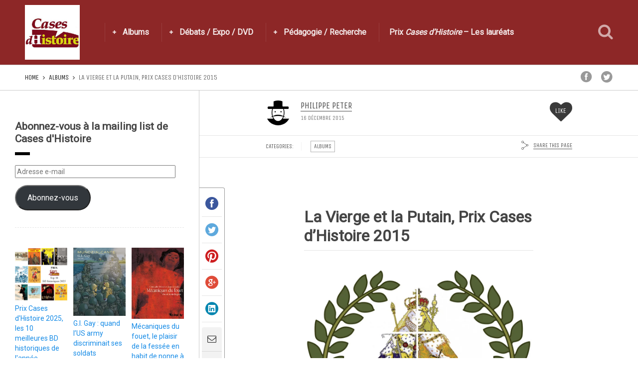

--- FILE ---
content_type: text/html; charset=UTF-8
request_url: https://casesdhistoire.com/la-vierge-et-la-putain-prix-cases-dhistoire-2015/
body_size: 32053
content:
<!DOCTYPE html>
<html lang="fr-FR">
<head>
  <meta charset="UTF-8">
  <meta name="viewport" content="width=device-width, initial-scale=1">
  <meta http-equiv="X-UA-Compatible" content="IE=edge">
  <link rel="profile" href="http://gmpg.org/xfn/11">
  <link rel="pingback" href="https://casesdhistoire.com/xmlrpc.php">
      <link rel="icon" href="https://i0.wp.com/casesdhistoire.com/wp-content/uploads/2015/04/cropped-logocarr%C3%A9.jpg?fit=32%2C32&#038;ssl=1" sizes="32x32" />
<link rel="icon" href="https://i0.wp.com/casesdhistoire.com/wp-content/uploads/2015/04/cropped-logocarr%C3%A9.jpg?fit=192%2C192&#038;ssl=1" sizes="192x192" />
<link rel="apple-touch-icon" href="https://i0.wp.com/casesdhistoire.com/wp-content/uploads/2015/04/cropped-logocarr%C3%A9.jpg?fit=180%2C180&#038;ssl=1" />
<meta name="msapplication-TileImage" content="https://i0.wp.com/casesdhistoire.com/wp-content/uploads/2015/04/cropped-logocarr%C3%A9.jpg?fit=270%2C270&#038;ssl=1" />
    <meta name='robots' content='index, follow, max-image-preview:large, max-snippet:-1, max-video-preview:-1' />
<script>window._wca = window._wca || [];</script>

	<!-- This site is optimized with the Yoast SEO plugin v26.5 - https://yoast.com/wordpress/plugins/seo/ -->
	<title>La Vierge et la Putain, Prix Cases d&#039;Histoire 2015 - Cases d&#039;Histoire</title>
	<link rel="canonical" href="https://casesdhistoire.com/la-vierge-et-la-putain-prix-cases-dhistoire-2015/" />
	<meta property="og:locale" content="fr_FR" />
	<meta property="og:type" content="article" />
	<meta property="og:title" content="La Vierge et la Putain, Prix Cases d&#039;Histoire 2015 - Cases d&#039;Histoire" />
	<meta property="og:description" content="Nicolas Juncker semblait destiné à devenir le premier lauréat du Prix Cases d’Histoire. En effet, depuis ses débuts dans le 9e art, les deux éléments qui sont l’essence même de notre jeune site – l’histoire et la bande dessinée – se retrouvent également dans chaque recoin de son œuvre. Après des études d&#8217;histoire, Nicolas Juncker...Read More" />
	<meta property="og:url" content="https://casesdhistoire.com/la-vierge-et-la-putain-prix-cases-dhistoire-2015/" />
	<meta property="og:site_name" content="Cases d&#039;Histoire" />
	<meta property="article:published_time" content="2015-12-16T19:28:58+00:00" />
	<meta property="article:modified_time" content="2015-12-16T19:29:30+00:00" />
	<meta property="og:image" content="https://casesdhistoire.com/wp-content/uploads/2015/12/Logo-Prix-CdHdiapogd.jpg" />
	<meta property="og:image:width" content="550" />
	<meta property="og:image:height" content="600" />
	<meta property="og:image:type" content="image/jpeg" />
	<meta name="author" content="Philippe Peter" />
	<meta name="twitter:card" content="summary_large_image" />
	<meta name="twitter:label1" content="Écrit par" />
	<meta name="twitter:data1" content="Philippe Peter" />
	<meta name="twitter:label2" content="Durée de lecture estimée" />
	<meta name="twitter:data2" content="3 minutes" />
	<script type="application/ld+json" class="yoast-schema-graph">{"@context":"https://schema.org","@graph":[{"@type":"WebPage","@id":"https://casesdhistoire.com/la-vierge-et-la-putain-prix-cases-dhistoire-2015/","url":"https://casesdhistoire.com/la-vierge-et-la-putain-prix-cases-dhistoire-2015/","name":"La Vierge et la Putain, Prix Cases d'Histoire 2015 - Cases d&#039;Histoire","isPartOf":{"@id":"https://casesdhistoire.com/#website"},"primaryImageOfPage":{"@id":"https://casesdhistoire.com/la-vierge-et-la-putain-prix-cases-dhistoire-2015/#primaryimage"},"image":{"@id":"https://casesdhistoire.com/la-vierge-et-la-putain-prix-cases-dhistoire-2015/#primaryimage"},"thumbnailUrl":"https://i0.wp.com/casesdhistoire.com/wp-content/uploads/2015/12/Logo-Prix-CdHdiapogd.jpg?fit=550%2C600&ssl=1","datePublished":"2015-12-16T19:28:58+00:00","dateModified":"2015-12-16T19:29:30+00:00","author":{"@id":"https://casesdhistoire.com/#/schema/person/3bd68b04a66133e5685f07f9fd8551fb"},"breadcrumb":{"@id":"https://casesdhistoire.com/la-vierge-et-la-putain-prix-cases-dhistoire-2015/#breadcrumb"},"inLanguage":"fr-FR","potentialAction":[{"@type":"ReadAction","target":["https://casesdhistoire.com/la-vierge-et-la-putain-prix-cases-dhistoire-2015/"]}]},{"@type":"ImageObject","inLanguage":"fr-FR","@id":"https://casesdhistoire.com/la-vierge-et-la-putain-prix-cases-dhistoire-2015/#primaryimage","url":"https://i0.wp.com/casesdhistoire.com/wp-content/uploads/2015/12/Logo-Prix-CdHdiapogd.jpg?fit=550%2C600&ssl=1","contentUrl":"https://i0.wp.com/casesdhistoire.com/wp-content/uploads/2015/12/Logo-Prix-CdHdiapogd.jpg?fit=550%2C600&ssl=1","width":550,"height":600},{"@type":"BreadcrumbList","@id":"https://casesdhistoire.com/la-vierge-et-la-putain-prix-cases-dhistoire-2015/#breadcrumb","itemListElement":[{"@type":"ListItem","position":1,"name":"Accueil","item":"https://casesdhistoire.com/"},{"@type":"ListItem","position":2,"name":"La Vierge et la Putain, Prix Cases d&rsquo;Histoire 2015"}]},{"@type":"WebSite","@id":"https://casesdhistoire.com/#website","url":"https://casesdhistoire.com/","name":"Cases d&#039;Histoire","description":"Toute l&#039;Histoire en bande dessinée","potentialAction":[{"@type":"SearchAction","target":{"@type":"EntryPoint","urlTemplate":"https://casesdhistoire.com/?s={search_term_string}"},"query-input":{"@type":"PropertyValueSpecification","valueRequired":true,"valueName":"search_term_string"}}],"inLanguage":"fr-FR"},{"@type":"Person","@id":"https://casesdhistoire.com/#/schema/person/3bd68b04a66133e5685f07f9fd8551fb","name":"Philippe Peter","image":{"@type":"ImageObject","inLanguage":"fr-FR","@id":"https://casesdhistoire.com/#/schema/person/image/","url":"https://casesdhistoire.com/wp-content/plugins/wp-user-avatar/deprecated/wp-user-avatar/images/wpua-96x96.png","contentUrl":"https://casesdhistoire.com/wp-content/plugins/wp-user-avatar/deprecated/wp-user-avatar/images/wpua-96x96.png","caption":"Philippe Peter"},"url":"https://casesdhistoire.com/author/philippeadmin1/"}]}</script>
	<!-- / Yoast SEO plugin. -->


<link rel='dns-prefetch' href='//stats.wp.com' />
<link rel='dns-prefetch' href='//secure.gravatar.com' />
<link rel='dns-prefetch' href='//fonts.googleapis.com' />
<link rel='preconnect' href='//i0.wp.com' />
<link rel='preconnect' href='//c0.wp.com' />
<link rel="alternate" type="application/rss+xml" title="Cases d&#039;Histoire &raquo; Flux" href="https://casesdhistoire.com/feed/" />
<link rel="alternate" type="application/rss+xml" title="Cases d&#039;Histoire &raquo; Flux des commentaires" href="https://casesdhistoire.com/comments/feed/" />
<link rel="alternate" type="application/rss+xml" title="Cases d&#039;Histoire &raquo; La Vierge et la Putain, Prix Cases d&#8217;Histoire 2015 Flux des commentaires" href="https://casesdhistoire.com/la-vierge-et-la-putain-prix-cases-dhistoire-2015/feed/" />
<link rel="alternate" title="oEmbed (JSON)" type="application/json+oembed" href="https://casesdhistoire.com/wp-json/oembed/1.0/embed?url=https%3A%2F%2Fcasesdhistoire.com%2Fla-vierge-et-la-putain-prix-cases-dhistoire-2015%2F" />
<link rel="alternate" title="oEmbed (XML)" type="text/xml+oembed" href="https://casesdhistoire.com/wp-json/oembed/1.0/embed?url=https%3A%2F%2Fcasesdhistoire.com%2Fla-vierge-et-la-putain-prix-cases-dhistoire-2015%2F&#038;format=xml" />
		<!-- This site uses the Google Analytics by MonsterInsights plugin v9.11.1 - Using Analytics tracking - https://www.monsterinsights.com/ -->
							<script src="//www.googletagmanager.com/gtag/js?id=G-YK6E85F65C"  data-cfasync="false" data-wpfc-render="false" type="text/javascript" async></script>
			<script data-cfasync="false" data-wpfc-render="false" type="text/javascript">
				var mi_version = '9.11.1';
				var mi_track_user = true;
				var mi_no_track_reason = '';
								var MonsterInsightsDefaultLocations = {"page_location":"https:\/\/casesdhistoire.com\/la-vierge-et-la-putain-prix-cases-dhistoire-2015\/"};
								if ( typeof MonsterInsightsPrivacyGuardFilter === 'function' ) {
					var MonsterInsightsLocations = (typeof MonsterInsightsExcludeQuery === 'object') ? MonsterInsightsPrivacyGuardFilter( MonsterInsightsExcludeQuery ) : MonsterInsightsPrivacyGuardFilter( MonsterInsightsDefaultLocations );
				} else {
					var MonsterInsightsLocations = (typeof MonsterInsightsExcludeQuery === 'object') ? MonsterInsightsExcludeQuery : MonsterInsightsDefaultLocations;
				}

								var disableStrs = [
										'ga-disable-G-YK6E85F65C',
									];

				/* Function to detect opted out users */
				function __gtagTrackerIsOptedOut() {
					for (var index = 0; index < disableStrs.length; index++) {
						if (document.cookie.indexOf(disableStrs[index] + '=true') > -1) {
							return true;
						}
					}

					return false;
				}

				/* Disable tracking if the opt-out cookie exists. */
				if (__gtagTrackerIsOptedOut()) {
					for (var index = 0; index < disableStrs.length; index++) {
						window[disableStrs[index]] = true;
					}
				}

				/* Opt-out function */
				function __gtagTrackerOptout() {
					for (var index = 0; index < disableStrs.length; index++) {
						document.cookie = disableStrs[index] + '=true; expires=Thu, 31 Dec 2099 23:59:59 UTC; path=/';
						window[disableStrs[index]] = true;
					}
				}

				if ('undefined' === typeof gaOptout) {
					function gaOptout() {
						__gtagTrackerOptout();
					}
				}
								window.dataLayer = window.dataLayer || [];

				window.MonsterInsightsDualTracker = {
					helpers: {},
					trackers: {},
				};
				if (mi_track_user) {
					function __gtagDataLayer() {
						dataLayer.push(arguments);
					}

					function __gtagTracker(type, name, parameters) {
						if (!parameters) {
							parameters = {};
						}

						if (parameters.send_to) {
							__gtagDataLayer.apply(null, arguments);
							return;
						}

						if (type === 'event') {
														parameters.send_to = monsterinsights_frontend.v4_id;
							var hookName = name;
							if (typeof parameters['event_category'] !== 'undefined') {
								hookName = parameters['event_category'] + ':' + name;
							}

							if (typeof MonsterInsightsDualTracker.trackers[hookName] !== 'undefined') {
								MonsterInsightsDualTracker.trackers[hookName](parameters);
							} else {
								__gtagDataLayer('event', name, parameters);
							}
							
						} else {
							__gtagDataLayer.apply(null, arguments);
						}
					}

					__gtagTracker('js', new Date());
					__gtagTracker('set', {
						'developer_id.dZGIzZG': true,
											});
					if ( MonsterInsightsLocations.page_location ) {
						__gtagTracker('set', MonsterInsightsLocations);
					}
										__gtagTracker('config', 'G-YK6E85F65C', {"forceSSL":"true","link_attribution":"true"} );
										window.gtag = __gtagTracker;										(function () {
						/* https://developers.google.com/analytics/devguides/collection/analyticsjs/ */
						/* ga and __gaTracker compatibility shim. */
						var noopfn = function () {
							return null;
						};
						var newtracker = function () {
							return new Tracker();
						};
						var Tracker = function () {
							return null;
						};
						var p = Tracker.prototype;
						p.get = noopfn;
						p.set = noopfn;
						p.send = function () {
							var args = Array.prototype.slice.call(arguments);
							args.unshift('send');
							__gaTracker.apply(null, args);
						};
						var __gaTracker = function () {
							var len = arguments.length;
							if (len === 0) {
								return;
							}
							var f = arguments[len - 1];
							if (typeof f !== 'object' || f === null || typeof f.hitCallback !== 'function') {
								if ('send' === arguments[0]) {
									var hitConverted, hitObject = false, action;
									if ('event' === arguments[1]) {
										if ('undefined' !== typeof arguments[3]) {
											hitObject = {
												'eventAction': arguments[3],
												'eventCategory': arguments[2],
												'eventLabel': arguments[4],
												'value': arguments[5] ? arguments[5] : 1,
											}
										}
									}
									if ('pageview' === arguments[1]) {
										if ('undefined' !== typeof arguments[2]) {
											hitObject = {
												'eventAction': 'page_view',
												'page_path': arguments[2],
											}
										}
									}
									if (typeof arguments[2] === 'object') {
										hitObject = arguments[2];
									}
									if (typeof arguments[5] === 'object') {
										Object.assign(hitObject, arguments[5]);
									}
									if ('undefined' !== typeof arguments[1].hitType) {
										hitObject = arguments[1];
										if ('pageview' === hitObject.hitType) {
											hitObject.eventAction = 'page_view';
										}
									}
									if (hitObject) {
										action = 'timing' === arguments[1].hitType ? 'timing_complete' : hitObject.eventAction;
										hitConverted = mapArgs(hitObject);
										__gtagTracker('event', action, hitConverted);
									}
								}
								return;
							}

							function mapArgs(args) {
								var arg, hit = {};
								var gaMap = {
									'eventCategory': 'event_category',
									'eventAction': 'event_action',
									'eventLabel': 'event_label',
									'eventValue': 'event_value',
									'nonInteraction': 'non_interaction',
									'timingCategory': 'event_category',
									'timingVar': 'name',
									'timingValue': 'value',
									'timingLabel': 'event_label',
									'page': 'page_path',
									'location': 'page_location',
									'title': 'page_title',
									'referrer' : 'page_referrer',
								};
								for (arg in args) {
																		if (!(!args.hasOwnProperty(arg) || !gaMap.hasOwnProperty(arg))) {
										hit[gaMap[arg]] = args[arg];
									} else {
										hit[arg] = args[arg];
									}
								}
								return hit;
							}

							try {
								f.hitCallback();
							} catch (ex) {
							}
						};
						__gaTracker.create = newtracker;
						__gaTracker.getByName = newtracker;
						__gaTracker.getAll = function () {
							return [];
						};
						__gaTracker.remove = noopfn;
						__gaTracker.loaded = true;
						window['__gaTracker'] = __gaTracker;
					})();
									} else {
										console.log("");
					(function () {
						function __gtagTracker() {
							return null;
						}

						window['__gtagTracker'] = __gtagTracker;
						window['gtag'] = __gtagTracker;
					})();
									}
			</script>
							<!-- / Google Analytics by MonsterInsights -->
		<style id='wp-img-auto-sizes-contain-inline-css' type='text/css'>
img:is([sizes=auto i],[sizes^="auto," i]){contain-intrinsic-size:3000px 1500px}
/*# sourceURL=wp-img-auto-sizes-contain-inline-css */
</style>
<style id='wp-emoji-styles-inline-css' type='text/css'>

	img.wp-smiley, img.emoji {
		display: inline !important;
		border: none !important;
		box-shadow: none !important;
		height: 1em !important;
		width: 1em !important;
		margin: 0 0.07em !important;
		vertical-align: -0.1em !important;
		background: none !important;
		padding: 0 !important;
	}
/*# sourceURL=wp-emoji-styles-inline-css */
</style>
<link rel='stylesheet' id='wp-block-library-css' href='https://c0.wp.com/c/6.9/wp-includes/css/dist/block-library/style.min.css' type='text/css' media='all' />
<style id='global-styles-inline-css' type='text/css'>
:root{--wp--preset--aspect-ratio--square: 1;--wp--preset--aspect-ratio--4-3: 4/3;--wp--preset--aspect-ratio--3-4: 3/4;--wp--preset--aspect-ratio--3-2: 3/2;--wp--preset--aspect-ratio--2-3: 2/3;--wp--preset--aspect-ratio--16-9: 16/9;--wp--preset--aspect-ratio--9-16: 9/16;--wp--preset--color--black: #000000;--wp--preset--color--cyan-bluish-gray: #abb8c3;--wp--preset--color--white: #ffffff;--wp--preset--color--pale-pink: #f78da7;--wp--preset--color--vivid-red: #cf2e2e;--wp--preset--color--luminous-vivid-orange: #ff6900;--wp--preset--color--luminous-vivid-amber: #fcb900;--wp--preset--color--light-green-cyan: #7bdcb5;--wp--preset--color--vivid-green-cyan: #00d084;--wp--preset--color--pale-cyan-blue: #8ed1fc;--wp--preset--color--vivid-cyan-blue: #0693e3;--wp--preset--color--vivid-purple: #9b51e0;--wp--preset--gradient--vivid-cyan-blue-to-vivid-purple: linear-gradient(135deg,rgb(6,147,227) 0%,rgb(155,81,224) 100%);--wp--preset--gradient--light-green-cyan-to-vivid-green-cyan: linear-gradient(135deg,rgb(122,220,180) 0%,rgb(0,208,130) 100%);--wp--preset--gradient--luminous-vivid-amber-to-luminous-vivid-orange: linear-gradient(135deg,rgb(252,185,0) 0%,rgb(255,105,0) 100%);--wp--preset--gradient--luminous-vivid-orange-to-vivid-red: linear-gradient(135deg,rgb(255,105,0) 0%,rgb(207,46,46) 100%);--wp--preset--gradient--very-light-gray-to-cyan-bluish-gray: linear-gradient(135deg,rgb(238,238,238) 0%,rgb(169,184,195) 100%);--wp--preset--gradient--cool-to-warm-spectrum: linear-gradient(135deg,rgb(74,234,220) 0%,rgb(151,120,209) 20%,rgb(207,42,186) 40%,rgb(238,44,130) 60%,rgb(251,105,98) 80%,rgb(254,248,76) 100%);--wp--preset--gradient--blush-light-purple: linear-gradient(135deg,rgb(255,206,236) 0%,rgb(152,150,240) 100%);--wp--preset--gradient--blush-bordeaux: linear-gradient(135deg,rgb(254,205,165) 0%,rgb(254,45,45) 50%,rgb(107,0,62) 100%);--wp--preset--gradient--luminous-dusk: linear-gradient(135deg,rgb(255,203,112) 0%,rgb(199,81,192) 50%,rgb(65,88,208) 100%);--wp--preset--gradient--pale-ocean: linear-gradient(135deg,rgb(255,245,203) 0%,rgb(182,227,212) 50%,rgb(51,167,181) 100%);--wp--preset--gradient--electric-grass: linear-gradient(135deg,rgb(202,248,128) 0%,rgb(113,206,126) 100%);--wp--preset--gradient--midnight: linear-gradient(135deg,rgb(2,3,129) 0%,rgb(40,116,252) 100%);--wp--preset--font-size--small: 13px;--wp--preset--font-size--medium: 20px;--wp--preset--font-size--large: 36px;--wp--preset--font-size--x-large: 42px;--wp--preset--font-family--inter: "Inter", sans-serif;--wp--preset--font-family--cardo: Cardo;--wp--preset--spacing--20: 0.44rem;--wp--preset--spacing--30: 0.67rem;--wp--preset--spacing--40: 1rem;--wp--preset--spacing--50: 1.5rem;--wp--preset--spacing--60: 2.25rem;--wp--preset--spacing--70: 3.38rem;--wp--preset--spacing--80: 5.06rem;--wp--preset--shadow--natural: 6px 6px 9px rgba(0, 0, 0, 0.2);--wp--preset--shadow--deep: 12px 12px 50px rgba(0, 0, 0, 0.4);--wp--preset--shadow--sharp: 6px 6px 0px rgba(0, 0, 0, 0.2);--wp--preset--shadow--outlined: 6px 6px 0px -3px rgb(255, 255, 255), 6px 6px rgb(0, 0, 0);--wp--preset--shadow--crisp: 6px 6px 0px rgb(0, 0, 0);}:where(.is-layout-flex){gap: 0.5em;}:where(.is-layout-grid){gap: 0.5em;}body .is-layout-flex{display: flex;}.is-layout-flex{flex-wrap: wrap;align-items: center;}.is-layout-flex > :is(*, div){margin: 0;}body .is-layout-grid{display: grid;}.is-layout-grid > :is(*, div){margin: 0;}:where(.wp-block-columns.is-layout-flex){gap: 2em;}:where(.wp-block-columns.is-layout-grid){gap: 2em;}:where(.wp-block-post-template.is-layout-flex){gap: 1.25em;}:where(.wp-block-post-template.is-layout-grid){gap: 1.25em;}.has-black-color{color: var(--wp--preset--color--black) !important;}.has-cyan-bluish-gray-color{color: var(--wp--preset--color--cyan-bluish-gray) !important;}.has-white-color{color: var(--wp--preset--color--white) !important;}.has-pale-pink-color{color: var(--wp--preset--color--pale-pink) !important;}.has-vivid-red-color{color: var(--wp--preset--color--vivid-red) !important;}.has-luminous-vivid-orange-color{color: var(--wp--preset--color--luminous-vivid-orange) !important;}.has-luminous-vivid-amber-color{color: var(--wp--preset--color--luminous-vivid-amber) !important;}.has-light-green-cyan-color{color: var(--wp--preset--color--light-green-cyan) !important;}.has-vivid-green-cyan-color{color: var(--wp--preset--color--vivid-green-cyan) !important;}.has-pale-cyan-blue-color{color: var(--wp--preset--color--pale-cyan-blue) !important;}.has-vivid-cyan-blue-color{color: var(--wp--preset--color--vivid-cyan-blue) !important;}.has-vivid-purple-color{color: var(--wp--preset--color--vivid-purple) !important;}.has-black-background-color{background-color: var(--wp--preset--color--black) !important;}.has-cyan-bluish-gray-background-color{background-color: var(--wp--preset--color--cyan-bluish-gray) !important;}.has-white-background-color{background-color: var(--wp--preset--color--white) !important;}.has-pale-pink-background-color{background-color: var(--wp--preset--color--pale-pink) !important;}.has-vivid-red-background-color{background-color: var(--wp--preset--color--vivid-red) !important;}.has-luminous-vivid-orange-background-color{background-color: var(--wp--preset--color--luminous-vivid-orange) !important;}.has-luminous-vivid-amber-background-color{background-color: var(--wp--preset--color--luminous-vivid-amber) !important;}.has-light-green-cyan-background-color{background-color: var(--wp--preset--color--light-green-cyan) !important;}.has-vivid-green-cyan-background-color{background-color: var(--wp--preset--color--vivid-green-cyan) !important;}.has-pale-cyan-blue-background-color{background-color: var(--wp--preset--color--pale-cyan-blue) !important;}.has-vivid-cyan-blue-background-color{background-color: var(--wp--preset--color--vivid-cyan-blue) !important;}.has-vivid-purple-background-color{background-color: var(--wp--preset--color--vivid-purple) !important;}.has-black-border-color{border-color: var(--wp--preset--color--black) !important;}.has-cyan-bluish-gray-border-color{border-color: var(--wp--preset--color--cyan-bluish-gray) !important;}.has-white-border-color{border-color: var(--wp--preset--color--white) !important;}.has-pale-pink-border-color{border-color: var(--wp--preset--color--pale-pink) !important;}.has-vivid-red-border-color{border-color: var(--wp--preset--color--vivid-red) !important;}.has-luminous-vivid-orange-border-color{border-color: var(--wp--preset--color--luminous-vivid-orange) !important;}.has-luminous-vivid-amber-border-color{border-color: var(--wp--preset--color--luminous-vivid-amber) !important;}.has-light-green-cyan-border-color{border-color: var(--wp--preset--color--light-green-cyan) !important;}.has-vivid-green-cyan-border-color{border-color: var(--wp--preset--color--vivid-green-cyan) !important;}.has-pale-cyan-blue-border-color{border-color: var(--wp--preset--color--pale-cyan-blue) !important;}.has-vivid-cyan-blue-border-color{border-color: var(--wp--preset--color--vivid-cyan-blue) !important;}.has-vivid-purple-border-color{border-color: var(--wp--preset--color--vivid-purple) !important;}.has-vivid-cyan-blue-to-vivid-purple-gradient-background{background: var(--wp--preset--gradient--vivid-cyan-blue-to-vivid-purple) !important;}.has-light-green-cyan-to-vivid-green-cyan-gradient-background{background: var(--wp--preset--gradient--light-green-cyan-to-vivid-green-cyan) !important;}.has-luminous-vivid-amber-to-luminous-vivid-orange-gradient-background{background: var(--wp--preset--gradient--luminous-vivid-amber-to-luminous-vivid-orange) !important;}.has-luminous-vivid-orange-to-vivid-red-gradient-background{background: var(--wp--preset--gradient--luminous-vivid-orange-to-vivid-red) !important;}.has-very-light-gray-to-cyan-bluish-gray-gradient-background{background: var(--wp--preset--gradient--very-light-gray-to-cyan-bluish-gray) !important;}.has-cool-to-warm-spectrum-gradient-background{background: var(--wp--preset--gradient--cool-to-warm-spectrum) !important;}.has-blush-light-purple-gradient-background{background: var(--wp--preset--gradient--blush-light-purple) !important;}.has-blush-bordeaux-gradient-background{background: var(--wp--preset--gradient--blush-bordeaux) !important;}.has-luminous-dusk-gradient-background{background: var(--wp--preset--gradient--luminous-dusk) !important;}.has-pale-ocean-gradient-background{background: var(--wp--preset--gradient--pale-ocean) !important;}.has-electric-grass-gradient-background{background: var(--wp--preset--gradient--electric-grass) !important;}.has-midnight-gradient-background{background: var(--wp--preset--gradient--midnight) !important;}.has-small-font-size{font-size: var(--wp--preset--font-size--small) !important;}.has-medium-font-size{font-size: var(--wp--preset--font-size--medium) !important;}.has-large-font-size{font-size: var(--wp--preset--font-size--large) !important;}.has-x-large-font-size{font-size: var(--wp--preset--font-size--x-large) !important;}
/*# sourceURL=global-styles-inline-css */
</style>

<style id='classic-theme-styles-inline-css' type='text/css'>
/*! This file is auto-generated */
.wp-block-button__link{color:#fff;background-color:#32373c;border-radius:9999px;box-shadow:none;text-decoration:none;padding:calc(.667em + 2px) calc(1.333em + 2px);font-size:1.125em}.wp-block-file__button{background:#32373c;color:#fff;text-decoration:none}
/*# sourceURL=/wp-includes/css/classic-themes.min.css */
</style>
<link rel='stylesheet' id='contact-form-7-css' href='https://casesdhistoire.com/wp-content/plugins/contact-form-7/includes/css/styles.css?ver=6.1.4' type='text/css' media='all' />
<style id='woocommerce-inline-inline-css' type='text/css'>
.woocommerce form .form-row .required { visibility: visible; }
/*# sourceURL=woocommerce-inline-inline-css */
</style>
<link rel='stylesheet' id='ppress-frontend-css' href='https://casesdhistoire.com/wp-content/plugins/wp-user-avatar/assets/css/frontend.min.css?ver=4.16.8' type='text/css' media='all' />
<link rel='stylesheet' id='ppress-flatpickr-css' href='https://casesdhistoire.com/wp-content/plugins/wp-user-avatar/assets/flatpickr/flatpickr.min.css?ver=4.16.8' type='text/css' media='all' />
<link rel='stylesheet' id='ppress-select2-css' href='https://casesdhistoire.com/wp-content/plugins/wp-user-avatar/assets/select2/select2.min.css?ver=6.9' type='text/css' media='all' />
<link rel='stylesheet' id='jetpack-instant-search-css' href='https://casesdhistoire.com/wp-content/plugins/jetpack/jetpack_vendor/automattic/jetpack-search/build/instant-search/jp-search.chunk-main-payload.css?minify=false&#038;ver=62e24c826fcd11ccbe81' type='text/css' media='all' />
<link rel='stylesheet' id='brands-styles-css' href='https://c0.wp.com/p/woocommerce/10.3.7/assets/css/brands.css' type='text/css' media='all' />
<link rel='stylesheet' id='osetin-google-font-css' href='//fonts.googleapis.com/css?family=Open+Sans%3A300%2C700%7CUnica+One%7CRoboto&#038;ver=2.1' type='text/css' media='all' />
<link rel='stylesheet' id='perfect-scrollbar-css' href='https://casesdhistoire.com/wp-content/themes/sun-by-osetin/assets/css/perfect-scrollbar.min.css?ver=2.1' type='text/css' media='all' />
<link rel='stylesheet' id='owl-carousel-css' href='https://casesdhistoire.com/wp-content/themes/sun-by-osetin/assets/css/owl.carousel.css?ver=6.9' type='text/css' media='all' />
<link rel='stylesheet' id='freezeframe-css' href='https://casesdhistoire.com/wp-content/themes/sun-by-osetin/assets/css/freezeframe_styles.min.css?ver=6.9' type='text/css' media='all' />
<link rel='stylesheet' id='gifplayer-css' href='https://casesdhistoire.com/wp-content/themes/sun-by-osetin/assets/css/gifplayer.css?ver=6.9' type='text/css' media='all' />
<link rel='stylesheet' id='osetin-main-css' href='https://casesdhistoire.com/wp-content/uploads/wp-less-cache/osetin-main.css?ver=1769350833' type='text/css' media='all' />
<link rel='stylesheet' id='osetin-style-css' href='https://casesdhistoire.com/wp-content/themes/sun-by-osetin/style.css?ver=6.9' type='text/css' media='all' />
<link rel='stylesheet' id='osetin-editor-style-css' href='https://casesdhistoire.com/wp-content/themes/sun-by-osetin/editor-style.css?ver=2.1' type='text/css' media='all' />
<link rel='stylesheet' id='jetpack-subscriptions-css' href='https://c0.wp.com/p/jetpack/15.4/_inc/build/subscriptions/subscriptions.min.css' type='text/css' media='all' />
<link rel='stylesheet' id='wp-pagenavi-css' href='https://casesdhistoire.com/wp-content/plugins/wp-pagenavi/pagenavi-css.css?ver=2.70' type='text/css' media='all' />
<link rel='stylesheet' id='wp_review-style-css' href='https://casesdhistoire.com/wp-content/plugins/wp-review/public/css/wp-review.css?ver=5.3.5' type='text/css' media='all' />
<link rel='stylesheet' id='jetpack-swiper-library-css' href='https://c0.wp.com/p/jetpack/15.4/_inc/blocks/swiper.css' type='text/css' media='all' />
<link rel='stylesheet' id='jetpack-carousel-css' href='https://c0.wp.com/p/jetpack/15.4/modules/carousel/jetpack-carousel.css' type='text/css' media='all' />
<link rel='stylesheet' id='sharedaddy-css' href='https://c0.wp.com/p/jetpack/15.4/modules/sharedaddy/sharing.css' type='text/css' media='all' />
<link rel='stylesheet' id='social-logos-css' href='https://c0.wp.com/p/jetpack/15.4/_inc/social-logos/social-logos.min.css' type='text/css' media='all' />
<script type="text/javascript" src="https://casesdhistoire.com/wp-content/plugins/google-analytics-for-wordpress/assets/js/frontend-gtag.min.js?ver=9.11.1" id="monsterinsights-frontend-script-js" async="async" data-wp-strategy="async"></script>
<script data-cfasync="false" data-wpfc-render="false" type="text/javascript" id='monsterinsights-frontend-script-js-extra'>/* <![CDATA[ */
var monsterinsights_frontend = {"js_events_tracking":"true","download_extensions":"doc,pdf,ppt,zip,xls,docx,pptx,xlsx","inbound_paths":"[{\"path\":\"\\\/go\\\/\",\"label\":\"affiliate\"},{\"path\":\"\\\/recommend\\\/\",\"label\":\"affiliate\"}]","home_url":"https:\/\/casesdhistoire.com","hash_tracking":"false","v4_id":"G-YK6E85F65C"};/* ]]> */
</script>
<script type="text/javascript" src="https://c0.wp.com/c/6.9/wp-includes/js/jquery/jquery.min.js" id="jquery-core-js"></script>
<script type="text/javascript" src="https://c0.wp.com/c/6.9/wp-includes/js/jquery/jquery-migrate.min.js" id="jquery-migrate-js"></script>
<script type="text/javascript" id="3d-flip-book-client-locale-loader-js-extra">
/* <![CDATA[ */
var FB3D_CLIENT_LOCALE = {"ajaxurl":"https://casesdhistoire.com/wp-admin/admin-ajax.php","dictionary":{"Table of contents":"Table of contents","Close":"Close","Bookmarks":"Bookmarks","Thumbnails":"Thumbnails","Search":"Search","Share":"Share","Facebook":"Facebook","Twitter":"Twitter","Email":"Email","Play":"Play","Previous page":"Previous page","Next page":"Next page","Zoom in":"Zoom in","Zoom out":"Zoom out","Fit view":"Fit view","Auto play":"Auto play","Full screen":"Full screen","More":"More","Smart pan":"Smart pan","Single page":"Single page","Sounds":"Sounds","Stats":"Stats","Print":"Print","Download":"Download","Goto first page":"Goto first page","Goto last page":"Goto last page"},"images":"https://casesdhistoire.com/wp-content/plugins/interactive-3d-flipbook-powered-physics-engine/assets/images/","jsData":{"urls":[],"posts":{"ids_mis":[],"ids":[]},"pages":[],"firstPages":[],"bookCtrlProps":[],"bookTemplates":[]},"key":"3d-flip-book","pdfJS":{"pdfJsLib":"https://casesdhistoire.com/wp-content/plugins/interactive-3d-flipbook-powered-physics-engine/assets/js/pdf.min.js?ver=4.3.136","pdfJsWorker":"https://casesdhistoire.com/wp-content/plugins/interactive-3d-flipbook-powered-physics-engine/assets/js/pdf.worker.js?ver=4.3.136","stablePdfJsLib":"https://casesdhistoire.com/wp-content/plugins/interactive-3d-flipbook-powered-physics-engine/assets/js/stable/pdf.min.js?ver=2.5.207","stablePdfJsWorker":"https://casesdhistoire.com/wp-content/plugins/interactive-3d-flipbook-powered-physics-engine/assets/js/stable/pdf.worker.js?ver=2.5.207","pdfJsCMapUrl":"https://casesdhistoire.com/wp-content/plugins/interactive-3d-flipbook-powered-physics-engine/assets/cmaps/"},"cacheurl":"https://casesdhistoire.com/wp-content/uploads/3d-flip-book/cache/","pluginsurl":"https://casesdhistoire.com/wp-content/plugins/","pluginurl":"https://casesdhistoire.com/wp-content/plugins/interactive-3d-flipbook-powered-physics-engine/","thumbnailSize":{"width":"150","height":"150"},"version":"1.16.17"};
//# sourceURL=3d-flip-book-client-locale-loader-js-extra
/* ]]> */
</script>
<script type="text/javascript" src="https://casesdhistoire.com/wp-content/plugins/interactive-3d-flipbook-powered-physics-engine/assets/js/client-locale-loader.js?ver=1.16.17" id="3d-flip-book-client-locale-loader-js" async="async" data-wp-strategy="async"></script>
<script type="text/javascript" src="https://casesdhistoire.com/wp-content/plugins/wonderplugin-video-embed/engine/wonderpluginvideoembed.js?ver=2.4" id="wonderplugin-videoembed-script-js"></script>
<script type="text/javascript" src="https://casesdhistoire.com/wp-content/plugins/wp-user-avatar/assets/flatpickr/flatpickr.min.js?ver=4.16.8" id="ppress-flatpickr-js"></script>
<script type="text/javascript" src="https://casesdhistoire.com/wp-content/plugins/wp-user-avatar/assets/select2/select2.min.js?ver=4.16.8" id="ppress-select2-js"></script>
<script type="text/javascript" src="https://stats.wp.com/s-202604.js" id="woocommerce-analytics-js" defer="defer" data-wp-strategy="defer"></script>
<link rel="https://api.w.org/" href="https://casesdhistoire.com/wp-json/" /><link rel="alternate" title="JSON" type="application/json" href="https://casesdhistoire.com/wp-json/wp/v2/posts/3676" /><link rel="EditURI" type="application/rsd+xml" title="RSD" href="https://casesdhistoire.com/xmlrpc.php?rsd" />
<meta name="generator" content="WordPress 6.9" />
<meta name="generator" content="WooCommerce 10.3.7" />
<link rel='shortlink' href='https://wp.me/p5NOtT-Xi' />
<meta name="generator" content="Redux 4.5.9" /><script async src="https://pagead2.googlesyndication.com/pagead/js/adsbygoogle.js?client=ca-pub-3808020484285585" crossorigin="anonymous"></script>	<style>img#wpstats{display:none}</style>
		<script type="text/javascript">var ajaxurl = "https://casesdhistoire.com/wp-admin/admin-ajax.php"</script><meta property="og:url"           content="https://casesdhistoire.com/la-vierge-et-la-putain-prix-cases-dhistoire-2015/" /><meta property="og:type"          content="website" /><meta property="og:title"         content="La Vierge et la Putain, Prix Cases d&#8217;Histoire 2015" /><meta property="og:description"   content="Toute l&#039;Histoire en bande dessinée" /><meta property="og:image"         content="https://casesdhistoire.com/wp-content/uploads/2015/12/Logo-Prix-CdHdiapogd.jpg" />	<noscript><style>.woocommerce-product-gallery{ opacity: 1 !important; }</style></noscript>
	<style class='wp-fonts-local' type='text/css'>
@font-face{font-family:Inter;font-style:normal;font-weight:300 900;font-display:fallback;src:url('https://casesdhistoire.com/wp-content/plugins/woocommerce/assets/fonts/Inter-VariableFont_slnt,wght.woff2') format('woff2');font-stretch:normal;}
@font-face{font-family:Cardo;font-style:normal;font-weight:400;font-display:fallback;src:url('https://casesdhistoire.com/wp-content/plugins/woocommerce/assets/fonts/cardo_normal_400.woff2') format('woff2');}
</style>
<link rel="icon" href="https://i0.wp.com/casesdhistoire.com/wp-content/uploads/2015/04/cropped-logocarr%C3%A9.jpg?fit=32%2C32&#038;ssl=1" sizes="32x32" />
<link rel="icon" href="https://i0.wp.com/casesdhistoire.com/wp-content/uploads/2015/04/cropped-logocarr%C3%A9.jpg?fit=192%2C192&#038;ssl=1" sizes="192x192" />
<link rel="apple-touch-icon" href="https://i0.wp.com/casesdhistoire.com/wp-content/uploads/2015/04/cropped-logocarr%C3%A9.jpg?fit=180%2C180&#038;ssl=1" />
<meta name="msapplication-TileImage" content="https://i0.wp.com/casesdhistoire.com/wp-content/uploads/2015/04/cropped-logocarr%C3%A9.jpg?fit=270%2C270&#038;ssl=1" />
<link rel='stylesheet' id='wc-blocks-style-css' href='https://c0.wp.com/p/woocommerce/10.3.7/assets/client/blocks/wc-blocks.css' type='text/css' media='all' />
<style id='jetpack-block-top-posts-inline-css' type='text/css'>
.wp-block-jetpack-top-posts{margin-bottom:1.5em}.wp-block-jetpack-top-posts img{width:100%}.wp-block-jetpack-top-posts span{display:block;word-wrap:break-word}.wp-block-jetpack-top-posts.is-list-layout .jetpack-top-posts-item{margin-bottom:1.5em}.wp-block-jetpack-top-posts.is-grid-layout .jetpack-top-posts-wrapper{align-items:flex-start;display:grid;gap:16px 12px;grid:auto/repeat(6,1fr)}@media only screen and (max-width:600px){.wp-block-jetpack-top-posts.is-grid-layout .jetpack-top-posts-wrapper{display:block}.wp-block-jetpack-top-posts.is-grid-layout .jetpack-top-posts-wrapper .jetpack-top-posts-mock-thumbnail{display:none}.wp-block-jetpack-top-posts.is-grid-layout .jetpack-top-posts-wrapper .jetpack-top-posts-item{margin-bottom:1.5em}}.wp-block-jetpack-top-posts.is-grid-layout .jetpack-top-posts-mock-thumbnail{background-color:#f0f0f0;height:0;padding-bottom:75%;position:relative;width:100%}.wp-block-jetpack-top-posts.is-grid-layout .jetpack-top-posts-thumbnail{aspect-ratio:4/3;height:auto;max-width:100%;object-fit:cover}.wp-block-jetpack-top-posts.is-grid-layout .jetpack-top-posts-item{grid-column:span 2}.wp-block-jetpack-top-posts.is-grid-layout[data-item-count="2"] .jetpack-top-posts-item,.wp-block-jetpack-top-posts.is-grid-layout[data-item-count="4"] .jetpack-top-posts-item,.wp-block-jetpack-top-posts.is-grid-layout[data-item-count="5"] .jetpack-top-posts-item:nth-child(5n),.wp-block-jetpack-top-posts.is-grid-layout[data-item-count="5"] .jetpack-top-posts-item:nth-child(5n-1),.wp-block-jetpack-top-posts.is-grid-layout[data-item-count="7"] .jetpack-top-posts-item:nth-child(5n),.wp-block-jetpack-top-posts.is-grid-layout[data-item-count="7"] .jetpack-top-posts-item:nth-child(5n-1),.wp-block-jetpack-top-posts.is-grid-layout[data-item-count="7"] .jetpack-top-posts-item:nth-child(7n),.wp-block-jetpack-top-posts.is-grid-layout[data-item-count="7"] .jetpack-top-posts-item:nth-child(7n-1){grid-column:span 3}
/*# sourceURL=https://casesdhistoire.com/wp-content/plugins/jetpack/_inc/blocks/top-posts/view.css?minify=false */
</style>
<link rel='stylesheet' id='tiled-gallery-css' href='https://c0.wp.com/p/jetpack/15.4/modules/tiled-gallery/tiled-gallery/tiled-gallery.css' type='text/css' media='all' />
</head>
<body class="wp-singular post-template-default single single-post postid-3676 single-format-standard wp-theme-sun-by-osetin theme-sun-by-osetin has-dashicons woocommerce-no-js jps-theme-sun-by-osetin page-content-fixed-width dropdown-menu-color-scheme-light respond-to-1150 respond-to-1600 respond-to-2000" style="padding:0px;  ">
  <div class="all-wrapper with-shadow with-animations" style="max-width:100%; ">

          <div class="fixed-header-w color-scheme-dark" style="background-color:#8d2727; ">
        <div class="os-container">
          <div class="fixed-header-i">
            <div class="fixed-logo-w" style="width: 210px;">
              <a href="https://casesdhistoire.com/" rel="home">
                <img src="https://casesdhistoire.com/wp-content/uploads/2015/03/logo3.jpg" alt="">
              </a>
            </div>

                      <div class="fixed-top-menu-w menu-activated-on-hover"><ul id="fixed-header-menu" class="menu"><li id="menu-item-75" class="menu-item menu-item-type-taxonomy menu-item-object-category current-post-ancestor current-menu-parent current-post-parent menu-item-has-children menu-item-75"><a href="https://casesdhistoire.com/category/albums/">Albums</a>
<ul class="sub-menu">
	<li id="menu-item-2271" class="menu-item menu-item-type-taxonomy menu-item-object-category menu-item-2271"><a href="https://casesdhistoire.com/category/albums/antiquite/">Antiquité</a></li>
	<li id="menu-item-7125" class="menu-item menu-item-type-taxonomy menu-item-object-category menu-item-7125"><a href="https://casesdhistoire.com/category/albums/moyen-age/">Moyen Âge</a></li>
	<li id="menu-item-2273" class="menu-item menu-item-type-taxonomy menu-item-object-category menu-item-2273"><a href="https://casesdhistoire.com/category/albums/histoire-moderne/">Époque moderne</a></li>
	<li id="menu-item-2272" class="menu-item menu-item-type-taxonomy menu-item-object-category menu-item-2272"><a href="https://casesdhistoire.com/category/albums/epoque-contemporaine/premier-empire/">Premier Empire</a></li>
	<li id="menu-item-2277" class="menu-item menu-item-type-taxonomy menu-item-object-category menu-item-2277"><a href="https://casesdhistoire.com/category/albums/epoque-contemporaine/xixe-siecle/">XIXe siècle</a></li>
	<li id="menu-item-2278" class="menu-item menu-item-type-taxonomy menu-item-object-category menu-item-2278"><a href="https://casesdhistoire.com/category/albums/epoque-contemporaine/xxe-siecle/">XXe siècle</a></li>
	<li id="menu-item-2275" class="menu-item menu-item-type-taxonomy menu-item-object-category menu-item-2275"><a href="https://casesdhistoire.com/category/albums/epoque-contemporaine/premiere-guerre-mondiale/">Première Guerre mondiale</a></li>
	<li id="menu-item-2276" class="menu-item menu-item-type-taxonomy menu-item-object-category menu-item-2276"><a href="https://casesdhistoire.com/category/albums/epoque-contemporaine/seconde-guerre-mondiale/">Seconde Guerre mondiale</a></li>
</ul>
</li>
<li id="menu-item-163" class="menu-item menu-item-type-taxonomy menu-item-object-category menu-item-has-children menu-item-163"><a href="https://casesdhistoire.com/category/debats/">Débats / Expo / DVD</a>
<ul class="sub-menu">
	<li id="menu-item-3938" class="menu-item menu-item-type-taxonomy menu-item-object-category menu-item-3938"><a href="https://casesdhistoire.com/category/debats/conferences/">Conférences</a></li>
	<li id="menu-item-205" class="menu-item menu-item-type-taxonomy menu-item-object-category menu-item-205"><a href="https://casesdhistoire.com/category/debats/entretiens/">Entretiens</a></li>
	<li id="menu-item-211" class="menu-item menu-item-type-taxonomy menu-item-object-category menu-item-211"><a href="https://casesdhistoire.com/category/debats/expositions/">Expositions</a></li>
	<li id="menu-item-183" class="menu-item menu-item-type-taxonomy menu-item-object-category menu-item-183"><a href="https://casesdhistoire.com/category/debats/dvd/">DVD</a></li>
</ul>
</li>
<li id="menu-item-7717" class="menu-item menu-item-type-taxonomy menu-item-object-category menu-item-has-children menu-item-7717"><a href="https://casesdhistoire.com/category/pedagogie-recherche/">Pédagogie / Recherche</a>
<ul class="sub-menu">
	<li id="menu-item-4924" class="menu-item menu-item-type-taxonomy menu-item-object-category menu-item-4924"><a href="https://casesdhistoire.com/category/pedagogie-recherche/pedagogie/">Pédagogie</a></li>
	<li id="menu-item-2085" class="menu-item menu-item-type-taxonomy menu-item-object-category menu-item-2085"><a href="https://casesdhistoire.com/category/pedagogie-recherche/histoire-de-la-bd/">Recherche</a></li>
</ul>
</li>
<li id="menu-item-18981" class="menu-item menu-item-type-post_type menu-item-object-page menu-item-18981"><a href="https://casesdhistoire.com/prix-cases-dhistoire-les-laureats/">Prix <em>Cases d&#8217;Histoire</em> &#8211; Les lauréats</a></li>
</ul></div>                      <div class="fixed-search-trigger-w">
              <div class="search-trigger"><i class="os-icon os-icon-search2"></i></div>
            </div>
          </div>
        </div>
      </div>
        <div class="mobile-header-w">
      <div class="mobile-header-menu-w menu-activated-on-click color-scheme-dark" style="background-color:#8d2727; ">
                  <ul id="mobile-header-menu" class="menu"><li class="menu-item menu-item-type-taxonomy menu-item-object-category current-post-ancestor current-menu-parent current-post-parent menu-item-has-children menu-item-75"><a href="https://casesdhistoire.com/category/albums/">Albums</a>
<ul class="sub-menu">
	<li class="menu-item menu-item-type-taxonomy menu-item-object-category menu-item-2271"><a href="https://casesdhistoire.com/category/albums/antiquite/">Antiquité</a></li>
	<li class="menu-item menu-item-type-taxonomy menu-item-object-category menu-item-7125"><a href="https://casesdhistoire.com/category/albums/moyen-age/">Moyen Âge</a></li>
	<li class="menu-item menu-item-type-taxonomy menu-item-object-category menu-item-2273"><a href="https://casesdhistoire.com/category/albums/histoire-moderne/">Époque moderne</a></li>
	<li class="menu-item menu-item-type-taxonomy menu-item-object-category menu-item-2272"><a href="https://casesdhistoire.com/category/albums/epoque-contemporaine/premier-empire/">Premier Empire</a></li>
	<li class="menu-item menu-item-type-taxonomy menu-item-object-category menu-item-2277"><a href="https://casesdhistoire.com/category/albums/epoque-contemporaine/xixe-siecle/">XIXe siècle</a></li>
	<li class="menu-item menu-item-type-taxonomy menu-item-object-category menu-item-2278"><a href="https://casesdhistoire.com/category/albums/epoque-contemporaine/xxe-siecle/">XXe siècle</a></li>
	<li class="menu-item menu-item-type-taxonomy menu-item-object-category menu-item-2275"><a href="https://casesdhistoire.com/category/albums/epoque-contemporaine/premiere-guerre-mondiale/">Première Guerre mondiale</a></li>
	<li class="menu-item menu-item-type-taxonomy menu-item-object-category menu-item-2276"><a href="https://casesdhistoire.com/category/albums/epoque-contemporaine/seconde-guerre-mondiale/">Seconde Guerre mondiale</a></li>
</ul>
</li>
<li class="menu-item menu-item-type-taxonomy menu-item-object-category menu-item-has-children menu-item-163"><a href="https://casesdhistoire.com/category/debats/">Débats / Expo / DVD</a>
<ul class="sub-menu">
	<li class="menu-item menu-item-type-taxonomy menu-item-object-category menu-item-3938"><a href="https://casesdhistoire.com/category/debats/conferences/">Conférences</a></li>
	<li class="menu-item menu-item-type-taxonomy menu-item-object-category menu-item-205"><a href="https://casesdhistoire.com/category/debats/entretiens/">Entretiens</a></li>
	<li class="menu-item menu-item-type-taxonomy menu-item-object-category menu-item-211"><a href="https://casesdhistoire.com/category/debats/expositions/">Expositions</a></li>
	<li class="menu-item menu-item-type-taxonomy menu-item-object-category menu-item-183"><a href="https://casesdhistoire.com/category/debats/dvd/">DVD</a></li>
</ul>
</li>
<li class="menu-item menu-item-type-taxonomy menu-item-object-category menu-item-has-children menu-item-7717"><a href="https://casesdhistoire.com/category/pedagogie-recherche/">Pédagogie / Recherche</a>
<ul class="sub-menu">
	<li class="menu-item menu-item-type-taxonomy menu-item-object-category menu-item-4924"><a href="https://casesdhistoire.com/category/pedagogie-recherche/pedagogie/">Pédagogie</a></li>
	<li class="menu-item menu-item-type-taxonomy menu-item-object-category menu-item-2085"><a href="https://casesdhistoire.com/category/pedagogie-recherche/histoire-de-la-bd/">Recherche</a></li>
</ul>
</li>
<li class="menu-item menu-item-type-post_type menu-item-object-page menu-item-18981"><a href="https://casesdhistoire.com/prix-cases-dhistoire-les-laureats/">Prix <em>Cases d&#8217;Histoire</em> &#8211; Les lauréats</a></li>
</ul>              </div>
      <div class="mobile-header color-scheme-dark " style="background-color:#8d2727; ; ">
        <div class="mobile-menu-toggler">
          <i class="os-icon os-icon-thin-hamburger"></i>
        </div>
        <div class="mobile-logo" style="width: 210px;">
          <a href="https://casesdhistoire.com/" rel="home"><img src="https://casesdhistoire.com/wp-content/uploads/2015/04/logocarré.jpg" alt=""></a>
        </div>
        <div class="mobile-menu-sidebar-toggler"><i class="os-icon os-icon-thin-grid"></i></div>        
      </div>
    </div>
    <div class="sidebar-close-btn"><i class="os-icon os-icon-thin-delete-circle"></i></div>
    <div class="all-fader"></div>
            <div class="menu-and-content-w main-menu-version-version_4">
      <div class="main-header-w main-header-version_4 color-scheme-dark " style="background-color:#8d2727;  ">


        
          <div class="main-header">
            <div class="logo" style="width: 210px;">
              <a href="https://casesdhistoire.com/" rel="home">
                <img src="https://casesdhistoire.com/wp-content/uploads/2015/04/logocarré.jpg" alt="">
              </a>
            </div>

                        <div class="top-menu menu-activated-on-hover"><ul id="header-menu" class="menu"><li class="menu-item menu-item-type-taxonomy menu-item-object-category current-post-ancestor current-menu-parent current-post-parent menu-item-has-children menu-item-75"><a href="https://casesdhistoire.com/category/albums/">Albums</a>
<ul class="sub-menu">
	<li class="menu-item menu-item-type-taxonomy menu-item-object-category menu-item-2271"><a href="https://casesdhistoire.com/category/albums/antiquite/">Antiquité</a></li>
	<li class="menu-item menu-item-type-taxonomy menu-item-object-category menu-item-7125"><a href="https://casesdhistoire.com/category/albums/moyen-age/">Moyen Âge</a></li>
	<li class="menu-item menu-item-type-taxonomy menu-item-object-category menu-item-2273"><a href="https://casesdhistoire.com/category/albums/histoire-moderne/">Époque moderne</a></li>
	<li class="menu-item menu-item-type-taxonomy menu-item-object-category menu-item-2272"><a href="https://casesdhistoire.com/category/albums/epoque-contemporaine/premier-empire/">Premier Empire</a></li>
	<li class="menu-item menu-item-type-taxonomy menu-item-object-category menu-item-2277"><a href="https://casesdhistoire.com/category/albums/epoque-contemporaine/xixe-siecle/">XIXe siècle</a></li>
	<li class="menu-item menu-item-type-taxonomy menu-item-object-category menu-item-2278"><a href="https://casesdhistoire.com/category/albums/epoque-contemporaine/xxe-siecle/">XXe siècle</a></li>
	<li class="menu-item menu-item-type-taxonomy menu-item-object-category menu-item-2275"><a href="https://casesdhistoire.com/category/albums/epoque-contemporaine/premiere-guerre-mondiale/">Première Guerre mondiale</a></li>
	<li class="menu-item menu-item-type-taxonomy menu-item-object-category menu-item-2276"><a href="https://casesdhistoire.com/category/albums/epoque-contemporaine/seconde-guerre-mondiale/">Seconde Guerre mondiale</a></li>
</ul>
</li>
<li class="menu-item menu-item-type-taxonomy menu-item-object-category menu-item-has-children menu-item-163"><a href="https://casesdhistoire.com/category/debats/">Débats / Expo / DVD</a>
<ul class="sub-menu">
	<li class="menu-item menu-item-type-taxonomy menu-item-object-category menu-item-3938"><a href="https://casesdhistoire.com/category/debats/conferences/">Conférences</a></li>
	<li class="menu-item menu-item-type-taxonomy menu-item-object-category menu-item-205"><a href="https://casesdhistoire.com/category/debats/entretiens/">Entretiens</a></li>
	<li class="menu-item menu-item-type-taxonomy menu-item-object-category menu-item-211"><a href="https://casesdhistoire.com/category/debats/expositions/">Expositions</a></li>
	<li class="menu-item menu-item-type-taxonomy menu-item-object-category menu-item-183"><a href="https://casesdhistoire.com/category/debats/dvd/">DVD</a></li>
</ul>
</li>
<li class="menu-item menu-item-type-taxonomy menu-item-object-category menu-item-has-children menu-item-7717"><a href="https://casesdhistoire.com/category/pedagogie-recherche/">Pédagogie / Recherche</a>
<ul class="sub-menu">
	<li class="menu-item menu-item-type-taxonomy menu-item-object-category menu-item-4924"><a href="https://casesdhistoire.com/category/pedagogie-recherche/pedagogie/">Pédagogie</a></li>
	<li class="menu-item menu-item-type-taxonomy menu-item-object-category menu-item-2085"><a href="https://casesdhistoire.com/category/pedagogie-recherche/histoire-de-la-bd/">Recherche</a></li>
</ul>
</li>
<li class="menu-item menu-item-type-post_type menu-item-object-page menu-item-18981"><a href="https://casesdhistoire.com/prix-cases-dhistoire-les-laureats/">Prix <em>Cases d&#8217;Histoire</em> &#8211; Les lauréats</a></li>
</ul></div>                                        <a href="#" class="search-trigger"><i class="os-icon os-icon-search"></i></a>
                          </div>

              </div>
      <div class="content-wrapper">
  
      <div class="os-container sub-bar-w color-scheme-light" style="background-color: #ffffff"><ul class="bar-breadcrumbs"><li><a href="https://casesdhistoire.com">Home</a></li><li><a href="https://casesdhistoire.com/category/albums/" title="View all posts in Albums">Albums</a></li><li>La Vierge et la Putain, Prix Cases d&#8217;Histoire 2015</li></ul><ul class="bar-social" style=""><li><a href="https://www.facebook.com/CasesdHistoire/" target="_blank"><i class="os-icon os-icon-social-facebook"></i></a></li><li><a href="https://twitter.com/CasesdHistoire" target="_blank"><i class="os-icon os-icon-social-twitter"></i></a></li></ul></div>



  <div class="os-container">
    
        <div class="page-w with-sidebar sidebar-location-left">
      
        <div class="perfect-sidebar-container page-sidebar color-scheme-light " style="">
          <aside id="blog_subscription-7" class="widget widget_blog_subscription jetpack_subscription_widget"><h3 class="widget-title"><span>Abonnez-vous à la mailing list de Cases d&#039;Histoire</span></h3>
			<div class="wp-block-jetpack-subscriptions__container">
			<form action="#" method="post" accept-charset="utf-8" id="subscribe-blog-blog_subscription-7"
				data-blog="85753805"
				data-post_access_level="everybody" >
									<p id="subscribe-email">
						<label id="jetpack-subscribe-label"
							class="screen-reader-text"
							for="subscribe-field-blog_subscription-7">
							Adresse e-mail						</label>
						<input type="email" name="email" autocomplete="email" required="required"
																					value=""
							id="subscribe-field-blog_subscription-7"
							placeholder="Adresse e-mail"
						/>
					</p>

					<p id="subscribe-submit"
											>
						<input type="hidden" name="action" value="subscribe"/>
						<input type="hidden" name="source" value="https://casesdhistoire.com/la-vierge-et-la-putain-prix-cases-dhistoire-2015/"/>
						<input type="hidden" name="sub-type" value="widget"/>
						<input type="hidden" name="redirect_fragment" value="subscribe-blog-blog_subscription-7"/>
						<input type="hidden" id="_wpnonce" name="_wpnonce" value="4b6aba4d90" /><input type="hidden" name="_wp_http_referer" value="/la-vierge-et-la-putain-prix-cases-dhistoire-2015/" />						<button type="submit"
															class="wp-block-button__link"
																					name="jetpack_subscriptions_widget"
						>
							Abonnez-vous						</button>
					</p>
							</form>
						</div>
			
</aside><aside id="block-11" class="widget widget_block"><div class="jetpack-top-posts wp-block-jetpack-top-posts is-grid-layout"data-item-count="9"><div class="jetpack-top-posts-wrapper"><div class="jetpack-top-posts-item"><a class="jetpack-top-posts-thumbnail-link" href="https://casesdhistoire.com/prix-cases-dhistoire-2025-les-10-meilleures-bd-historiques-de-lannee/"><img decoding="async" class="jetpack-top-posts-thumbnail" src="https://i0.wp.com/casesdhistoire.com/wp-content/uploads/2025/12/Couv.jpg?fit=490%2C500&#038;ssl=1" alt="Prix Cases d&#039;Histoire 2025, les 10 meilleures BD historiques de l&#039;année"></a><span class="jetpack-top-posts-title"><a href="https://casesdhistoire.com/prix-cases-dhistoire-2025-les-10-meilleures-bd-historiques-de-lannee/">Prix Cases d&#039;Histoire 2025, les 10 meilleures BD historiques de l&#039;année</a></span></div><div class="jetpack-top-posts-item"><a class="jetpack-top-posts-thumbnail-link" href="https://casesdhistoire.com/g-i-gay-quand-lus-army-discriminait-ses-soldats-homosexuels-pendant-la-seconde-guerre-mondiale/"><img decoding="async" class="jetpack-top-posts-thumbnail" src="https://i0.wp.com/casesdhistoire.com/wp-content/uploads/2024/11/GIGaycouv.webp?fit=383%2C500&#038;ssl=1" alt="G.I. Gay : quand l’US army discriminait ses soldats homosexuels pendant la Seconde Guerre mondiale"></a><span class="jetpack-top-posts-title"><a href="https://casesdhistoire.com/g-i-gay-quand-lus-army-discriminait-ses-soldats-homosexuels-pendant-la-seconde-guerre-mondiale/">G.I. Gay : quand l’US army discriminait ses soldats homosexuels pendant la Seconde Guerre mondiale</a></span></div><div class="jetpack-top-posts-item"><a class="jetpack-top-posts-thumbnail-link" href="https://casesdhistoire.com/mecaniques-du-fouet-le-plaisir-de-la-fessee-en-habit-de-nonne-a-la-belle-epoque/"><img decoding="async" class="jetpack-top-posts-thumbnail" src="https://i0.wp.com/casesdhistoire.com/wp-content/uploads/2019/09/Fouetcouv.jpg?fit=367%2C500&#038;ssl=1" alt="Mécaniques du fouet, le plaisir de la fessée en habit de nonne à la Belle Époque"></a><span class="jetpack-top-posts-title"><a href="https://casesdhistoire.com/mecaniques-du-fouet-le-plaisir-de-la-fessee-en-habit-de-nonne-a-la-belle-epoque/">Mécaniques du fouet, le plaisir de la fessée en habit de nonne à la Belle Époque</a></span></div><div class="jetpack-top-posts-item"><a class="jetpack-top-posts-thumbnail-link" href="https://casesdhistoire.com/dakota-1880-luke-etait-une-fois-dans-louest/"><img decoding="async" class="jetpack-top-posts-thumbnail" src="https://i0.wp.com/casesdhistoire.com/wp-content/uploads/2025/11/couv-1.jpg?fit=376%2C500&#038;ssl=1" alt="Dakota 1880 : Luke était une fois dans l’Ouest"></a><span class="jetpack-top-posts-title"><a href="https://casesdhistoire.com/dakota-1880-luke-etait-une-fois-dans-louest/">Dakota 1880 : Luke était une fois dans l’Ouest</a></span></div><div class="jetpack-top-posts-item"><a class="jetpack-top-posts-thumbnail-link" href="https://casesdhistoire.com/kersten-medecin-dhimmler-un-juste-oublie-ou-un-falsificateur-hors-pair/"><img decoding="async" class="jetpack-top-posts-thumbnail" src="https://i0.wp.com/casesdhistoire.com/wp-content/uploads/2015/02/Kersten-diaporama.jpg?fit=500%2C273&#038;ssl=1" alt="Kersten, médecin d’Himmler. Un Juste oublié ou un falsificateur hors pair ?"></a><span class="jetpack-top-posts-title"><a href="https://casesdhistoire.com/kersten-medecin-dhimmler-un-juste-oublie-ou-un-falsificateur-hors-pair/">Kersten, médecin d’Himmler. Un Juste oublié ou un falsificateur hors pair ?</a></span></div><div class="jetpack-top-posts-item"><a class="jetpack-top-posts-thumbnail-link" href="https://casesdhistoire.com/colette-magny-chanteuse-engagee-contre-vents-et-marees/"><img decoding="async" class="jetpack-top-posts-thumbnail" src="https://i0.wp.com/casesdhistoire.com/wp-content/uploads/2022/11/Couv_451656.jpg?fit=358%2C500&#038;ssl=1" alt="Colette Magny, chanteuse engagée contre vents et marées"></a><span class="jetpack-top-posts-title"><a href="https://casesdhistoire.com/colette-magny-chanteuse-engagee-contre-vents-et-marees/">Colette Magny, chanteuse engagée contre vents et marées</a></span></div><div class="jetpack-top-posts-item"><a class="jetpack-top-posts-thumbnail-link" href="https://casesdhistoire.com/noir-mondial-78-une-etoile-pour-largentine-mais-a-quel-prix/"><img decoding="async" class="jetpack-top-posts-thumbnail" src="https://i0.wp.com/casesdhistoire.com/wp-content/uploads/2025/10/NM78couv.webp?fit=382%2C500&#038;ssl=1" alt="Noir Mondial 78, une étoile pour l’Argentine, mais à quel prix"></a><span class="jetpack-top-posts-title"><a href="https://casesdhistoire.com/noir-mondial-78-une-etoile-pour-largentine-mais-a-quel-prix/">Noir Mondial 78, une étoile pour l’Argentine, mais à quel prix</a></span></div><div class="jetpack-top-posts-item"><a class="jetpack-top-posts-thumbnail-link" href="https://casesdhistoire.com/les-sentiers-danahuac-de-jean-dytar-et-romain-bertrand-prix-cases-dhistoire-2025/"><img decoding="async" class="jetpack-top-posts-thumbnail" src="https://i0.wp.com/casesdhistoire.com/wp-content/uploads/2026/01/Prix-CdH-2025.jpg?fit=500%2C421&#038;ssl=1" alt="Les Sentiers d&#039;Anahuac, de Jean Dytar et Romain Bertrand, Prix Cases d&#039;Histoire 2025"></a><span class="jetpack-top-posts-title"><a href="https://casesdhistoire.com/les-sentiers-danahuac-de-jean-dytar-et-romain-bertrand-prix-cases-dhistoire-2025/">Les Sentiers d&#039;Anahuac, de Jean Dytar et Romain Bertrand, Prix Cases d&#039;Histoire 2025</a></span></div><div class="jetpack-top-posts-item"><a class="jetpack-top-posts-thumbnail-link" href="https://casesdhistoire.com/prix-cases-dhistoire-2025-les-trois-meilleures-bd-historiques-de-lannee/"><img decoding="async" class="jetpack-top-posts-thumbnail" src="https://i0.wp.com/casesdhistoire.com/wp-content/uploads/2025/12/Top3.jpg?fit=438%2C500&#038;ssl=1" alt="Prix Cases d&#039;Histoire 2025, les trois meilleures BD historiques de l&#039;année"></a><span class="jetpack-top-posts-title"><a href="https://casesdhistoire.com/prix-cases-dhistoire-2025-les-trois-meilleures-bd-historiques-de-lannee/">Prix Cases d&#039;Histoire 2025, les trois meilleures BD historiques de l&#039;année</a></span></div></div></div></aside>        </div>
          
            <div class="page-content color-scheme-light" style="padding:0px; ">
        <div class="page-content-i" style="max-width:100%; ">
          <article id="post-3676 printableArea" class="os-single post-3676 post type-post status-publish format-standard has-post-thumbnail hentry category-albums tag-glenat tag-juncker tag-prix">
                          <div class="single-featured-image-w">
                              </div>
                        <div class="single-post-top-meta">
              <div class="single-post-top-meta-p1">
                <div class="auto-margin" style="max-width:75%; ">
                  <div class="author-meta-w">
                    <div class="author-avatar-w">
                      <a href="https://casesdhistoire.com/author/philippeadmin1/"><img alt='' src='https://casesdhistoire.com/wp-content/plugins/wp-user-avatar/deprecated/wp-user-avatar/images/wpua-96x96.png' srcset='https://casesdhistoire.com/wp-content/plugins/wp-user-avatar/deprecated/wp-user-avatar/images/wpua-300x300.png 2x' class='avatar avatar-96 photo' height='96' width='96' decoding='async'/></a>
                    </div>
                    <div class="author-details">
                      <h4 class="author-name"><a href="https://casesdhistoire.com/author/philippeadmin1/">Philippe Peter</a></h4>
                        <div class="single-post-date-posted">16 décembre 2015</div>
                    </div>
                  </div>
                  <div class="single-post-likes">
                        <a href="#" class=" os-like-button osetin-vote-trigger zero-votes osetin-vote-not-voted" data-has-voted-label="Liked" data-not-voted-label="Like" data-post-id="3676" data-vote-action="vote" data-votes-count="0">
      <span class="os-like-button-i">
        <span class="os-like-button-icon"><i class="os-icon os-icon-heart"></i></span>          <span class="os-like-button-label osetin-vote-action-label">
            Like          </span>
          <span class="os-like-button-sub-label osetin-vote-count hidden">
            0          </span>
      </span>
    </a>                  </div>
                </div>
              </div>
              <div class="single-post-top-meta-p2">
                <div class="auto-margin" style="max-width:75%; ">
                  <div class="post-categories-w">
                    <div class="post-categories-label">Categories:</div>
                    <ul class="post-categories">
	<li><a href="https://casesdhistoire.com/category/albums/" rel="category tag">Albums</a></li></ul>                  </div>
                  <a href="#" class="single-post-top-sharer trigger-share-post-lightbox"><i class="os-icon os-icon-thin-share"></i> <span>SHARE THIS PAGE</span></a>
                </div>
              </div>
            </div>
            <div class="page-text-content">
              <div class="lightbox-post-share-buttons from-single">
                  <a href="http://www.facebook.com/sharer.php?u=https%3A%2F%2Fcasesdhistoire.com%2Fla-vierge-et-la-putain-prix-cases-dhistoire-2015%2F" target="_blank" class="archive-item-share-link aisl-facebook"><i class="os-icon os-icon-social-facebook"></i></a>
  <a href="http://twitter.com/share?url=https://casesdhistoire.com/la-vierge-et-la-putain-prix-cases-dhistoire-2015/&amp;text=La+Vierge+et+la+Putain%2C+Prix+Cases+d%26%23039%3BHistoire+2015+-+Cases+d%26%23039%3BHistoire" target="_blank" class="archive-item-share-link aisl-twitter"><i class="os-icon os-icon-social-twitter"></i></a>
  <a href="//www.pinterest.com/pin/create/button/?url=https://casesdhistoire.com/la-vierge-et-la-putain-prix-cases-dhistoire-2015/&#038;media=https://casesdhistoire.com/wp-content/uploads/2015/12/Logo-Prix-CdHdiapogd.jpg&#038;description=La%20Vierge%20et%20la%20Putain,%20Prix%20Cases%20d&#039;Histoire%202015%20-%20Cases%20d&#039;Histoire" data-pin-custom="true" target="_blank" class="archive-item-share-link aisl-pinterest"><i class="os-icon os-icon-social-pinterest"></i></a>
    <a href="https://plus.google.com/share?url=https://casesdhistoire.com/la-vierge-et-la-putain-prix-cases-dhistoire-2015/" target="_blank" class="archive-item-share-link aisl-googleplus"><i class="os-icon os-icon-social-googleplus"></i></a>
  <a href="https://www.linkedin.com/shareArticle?mini=true&#038;url=https://casesdhistoire.com/la-vierge-et-la-putain-prix-cases-dhistoire-2015/&#038;title=La%20Vierge%20et%20la%20Putain,%20Prix%20Cases%20d&#039;Histoire%202015%20-%20Cases%20d&#039;Histoire&#038;summary=Nicolas%20Juncker%20semblait%20destiné%20à%20devenir%20le%20premier%20lauréat%20du%20Prix%20Cases%20d’Histoire.%20En%20effet,%20depuis%20ses%20débuts%20dans%20le%209e%20art,%20les%20deux%20éléments%20qui%20sont%20l’essence%20même%20de%20notre%20jeune%20site%20–%20l’histoire%20et%20la%20bande%20dessinée%20–%20se%20retrouvent%20également%20dans%20chaque%20recoin%20de%20son%20œuvre.%20Après%20des%20études%20d&#8217;histoire,%20Nicolas%20Juncker...div%20class=%20%5B&hellip;%5Da%20href=https://casesdhistoire.com/la-vierge-et-la-putain-prix-cases-dhistoire-2015/Read%20More/a/div&#038;source=Cases%20d&#039;Histoire" target="_blank" class="archive-item-share-link aisl-linkedin"><i class="os-icon os-icon-social-linkedin"></i></a>
  <div class="split-share">
  <a href="mailto:?Subject=La Vierge et la Putain, Prix Cases d&#039;Histoire 2015 - Cases d&#039;Histoire&amp;Body=%20https://casesdhistoire.com/la-vierge-et-la-putain-prix-cases-dhistoire-2015/" target="_blank" class="archive-item-share-link aisl-mail"><i class="os-icon os-icon-envelope-o"></i></a>
   
    <a href="javascript:window.print()" class="archive-item-share-link aisl-print"><i class="os-icon os-icon-print"></i></a>
    <a href="#" target="_blank" class="archive-item-share-link aisl-font"><i class="os-icon os-icon-font"></i></a>
  </div>
                  </div>
              <div class="page-text-content-i" style="max-width:75%; padding:100px; ">
                <h1 class="page-title">La Vierge et la Putain, Prix Cases d&#8217;Histoire 2015</h1>                <p><strong><a href="https://wp.me/p5NOtT-Xi" target="_blank"><img data-recalc-dims="1" fetchpriority="high" decoding="async" data-attachment-id="3683" data-permalink="https://casesdhistoire.com/la-vierge-et-la-putain-prix-cases-dhistoire-2015/logo-prix-cdh01/" data-orig-file="https://i0.wp.com/casesdhistoire.com/wp-content/uploads/2015/12/Logo-Prix-CdH01.jpg?fit=1000%2C842&amp;ssl=1" data-orig-size="1000,842" data-comments-opened="1" data-image-meta="{&quot;aperture&quot;:&quot;0&quot;,&quot;credit&quot;:&quot;&quot;,&quot;camera&quot;:&quot;&quot;,&quot;caption&quot;:&quot;&quot;,&quot;created_timestamp&quot;:&quot;0&quot;,&quot;copyright&quot;:&quot;&quot;,&quot;focal_length&quot;:&quot;0&quot;,&quot;iso&quot;:&quot;0&quot;,&quot;shutter_speed&quot;:&quot;0&quot;,&quot;title&quot;:&quot;&quot;,&quot;orientation&quot;:&quot;0&quot;}" data-image-title="Logo-Prix-CdH01" data-image-description="" data-image-caption="" data-medium-file="https://i0.wp.com/casesdhistoire.com/wp-content/uploads/2015/12/Logo-Prix-CdH01.jpg?fit=300%2C253&amp;ssl=1" data-large-file="https://i0.wp.com/casesdhistoire.com/wp-content/uploads/2015/12/Logo-Prix-CdH01.jpg?fit=640%2C539&amp;ssl=1" class="aligncenter wp-image-3683 size-full" src="https://i0.wp.com/casesdhistoire.com/wp-content/uploads/2015/12/Logo-Prix-CdH01.jpg?resize=640%2C539&#038;ssl=1" alt="Logo-Prix-CdH01" width="640" height="539" srcset="https://i0.wp.com/casesdhistoire.com/wp-content/uploads/2015/12/Logo-Prix-CdH01.jpg?w=1000&amp;ssl=1 1000w, https://i0.wp.com/casesdhistoire.com/wp-content/uploads/2015/12/Logo-Prix-CdH01.jpg?resize=300%2C253&amp;ssl=1 300w, https://i0.wp.com/casesdhistoire.com/wp-content/uploads/2015/12/Logo-Prix-CdH01.jpg?resize=600%2C505&amp;ssl=1 600w" sizes="(max-width: 640px) 100vw, 640px" /></a>Nicolas Juncker semblait destiné à devenir le premier lauréat du Prix Cases d’Histoire. En effet, depuis ses débuts dans le 9<sup>e</sup> art, les deux éléments qui sont l’essence même de notre jeune site – l’histoire et la bande dessinée – se retrouvent également dans chaque recoin de son œuvre.</strong> <span id="more-3676"></span></p>
<p>Après des études d&#8217;histoire, Nicolas Juncker devient dessinateur de presse, puis professeur de bande dessinée au conservatoire des Arts de Saint-Quentin-en-Yvelines. En 2003, à 30 ans tout pile, il publie son premier album de bande dessinée, intitulé <em>Le Front</em> (éd. Treize étrange). L’époque ? Celle de la Grande guerre. Le lieu ? Une tranchée putride. Le sujet ? L’épouvantable quotidien du soldat. Un premier essai transformé, malgré un terrain rendu glissant par le travail colossal de Jacques Tardi.</p>
<p>Deux ans plus tard, Nicolas Juncker sort <em>Malet </em>(éd. Treize étrange), un livre qui mêle récit historique, frustration sociale, et conspiration politique, sur fond de Premier Empire. Toujours chez le même éditeur, l’auteur publie ensuite <em>D’Artagnan &#8211; Journal d’un cadet</em>, en 2008 (mise en couleurs de Greg Salsedo). Fidèle à l’œuvre d’Alexandre Dumas, ce copieux volume (253 pages) n’en constitue toutefois pas une adaptation pure et simple en bande dessinée. Il se présente comme le journal de bord de d’Artagnan, flirtant dès lors plus avec l’étude psychanalytique du célèbre personnage qu’avec les scènes d’action du roman de cape et d’épée.</p>
<p>En 2009, Nicolas Juncker entame l’ambitieuse série <em>Immergés</em> ; un polar sombre, doublé d’un huis-clos oppressant dans le ventre d’un sous-marin allemand, durant la Seconde Guerre mondiale. Un projet titanesque, puisque 20 tomes sont prévus. D’aucuns le comparent déjà à <em>Das Boot</em> en bande dessinée. Malgré l’excellent accueil critique, l’aventure s’arrête malheureusement au tome 3, faute de ventes suffisantes.</p>
<p>Là où d’autres se seraient découragés, Nicolas Juncker préfère enfoncer le clou. Il se lance dans ce qui deviendra <em>La Vierge et la Putain</em>. Ce double-album réussit non seulement à restituer le contexte d’un duel à mort devenu légendaire entre deux femmes de pouvoir, mais il constitue également une prouesse artistique. La narration de chacun des livres répond en effet à celle de l’autre, incitant très vite le lecteur à se plonger simultanément dans les deux ouvrages, pour une séance de gymnastique tout d’abord déroutante, puis rapidement jouissive.</p>
<h3><em><strong>La Vierge et la Putain</strong></em>, de Nicolas Juncker (Glénat).</h3>
<p><span style="text-decoration: underline; color: #800000;"><a style="color: #800000; text-decoration: underline;" href="https://casesdhistoire.com/la-vierge-et-la-putain-cousines-reines-et-rivales-dans-langleterre-du-xvie-s/" target="_blank">Lire ici notre chronique.</a></span></p>
<p><a href="http://www.bdfugue.com/a/?ean=9782344005293&amp;ref=195" target="_blank"><img decoding="async" class="alignnone" style="border: 0px;" src="http://www.bdfugue.com/affili_bd/public/servebanner.php?name=btn-achat-bd-150x45px" alt="" width="150" height="45" /></a></p>
<p><a href="https://i0.wp.com/casesdhistoire.com/wp-content/uploads/2015/10/viergecouv2.jpg?ssl=1" target="_blank"><img data-recalc-dims="1" loading="lazy" decoding="async" data-attachment-id="3196" data-permalink="https://casesdhistoire.com/la-vierge-et-la-putain-cousines-reines-et-rivales-dans-langleterre-du-xvie-s/viergecouv2/" data-orig-file="https://i0.wp.com/casesdhistoire.com/wp-content/uploads/2015/10/viergecouv2.jpg?fit=1360%2C985&amp;ssl=1" data-orig-size="1360,985" data-comments-opened="1" data-image-meta="{&quot;aperture&quot;:&quot;0&quot;,&quot;credit&quot;:&quot;&quot;,&quot;camera&quot;:&quot;&quot;,&quot;caption&quot;:&quot;&quot;,&quot;created_timestamp&quot;:&quot;0&quot;,&quot;copyright&quot;:&quot;&quot;,&quot;focal_length&quot;:&quot;0&quot;,&quot;iso&quot;:&quot;0&quot;,&quot;shutter_speed&quot;:&quot;0&quot;,&quot;title&quot;:&quot;&quot;,&quot;orientation&quot;:&quot;0&quot;}" data-image-title="viergecouv2" data-image-description="" data-image-caption="" data-medium-file="https://i0.wp.com/casesdhistoire.com/wp-content/uploads/2015/10/viergecouv2.jpg?fit=300%2C217&amp;ssl=1" data-large-file="https://i0.wp.com/casesdhistoire.com/wp-content/uploads/2015/10/viergecouv2.jpg?fit=640%2C464&amp;ssl=1" class="aligncenter wp-image-3196 size-medium" src="https://i0.wp.com/casesdhistoire.com/wp-content/uploads/2015/10/viergecouv2.jpg?resize=300%2C217&#038;ssl=1" alt="viergecouv2" width="300" height="217" srcset="https://i0.wp.com/casesdhistoire.com/wp-content/uploads/2015/10/viergecouv2.jpg?resize=300%2C217&amp;ssl=1 300w, https://i0.wp.com/casesdhistoire.com/wp-content/uploads/2015/10/viergecouv2.jpg?resize=1024%2C742&amp;ssl=1 1024w, https://i0.wp.com/casesdhistoire.com/wp-content/uploads/2015/10/viergecouv2.jpg?resize=600%2C435&amp;ssl=1 600w, https://i0.wp.com/casesdhistoire.com/wp-content/uploads/2015/10/viergecouv2.jpg?w=1360&amp;ssl=1 1360w, https://i0.wp.com/casesdhistoire.com/wp-content/uploads/2015/10/viergecouv2.jpg?w=1280&amp;ssl=1 1280w" sizes="auto, (max-width: 300px) 100vw, 300px" /></a></p>
<p>&nbsp;</p>
<p style="text-align: center;"><strong>Les 5 premières planches d&#8217;Elizabeth Tudor :</strong></p>
<div class="tiled-gallery type-square tiled-gallery-unresized" data-original-width="640" data-carousel-extra='{&quot;blog_id&quot;:1,&quot;permalink&quot;:&quot;https:\/\/casesdhistoire.com\/la-vierge-et-la-putain-prix-cases-dhistoire-2015\/&quot;,&quot;likes_blog_id&quot;:85753805}' itemscope itemtype="http://schema.org/ImageGallery" > <div class="gallery-row" style="width: 640px; height: 320px;" data-original-width="640" data-original-height="320" > <div class="gallery-group" style="width: 320px; height: 320px;" data-original-width="320" data-original-height="320" > <div class="tiled-gallery-item " itemprop="associatedMedia" itemscope itemtype="http://schema.org/ImageObject"> <a href="https://casesdhistoire.com/la-vierge-et-la-putain-cousines-reines-et-rivales-dans-langleterre-du-xvie-s/viergetudor01/" border="0" itemprop="url"> <meta itemprop="width" content="316"> <meta itemprop="height" content="316"> <img decoding="async" class="" data-attachment-id="3205" data-orig-file="https://casesdhistoire.com/wp-content/uploads/2015/10/Viergetudor01.jpg" data-orig-size="633,896" data-comments-opened="1" data-image-meta="{&quot;aperture&quot;:&quot;0&quot;,&quot;credit&quot;:&quot;&quot;,&quot;camera&quot;:&quot;&quot;,&quot;caption&quot;:&quot;&quot;,&quot;created_timestamp&quot;:&quot;0&quot;,&quot;copyright&quot;:&quot;&quot;,&quot;focal_length&quot;:&quot;0&quot;,&quot;iso&quot;:&quot;0&quot;,&quot;shutter_speed&quot;:&quot;0&quot;,&quot;title&quot;:&quot;&quot;,&quot;orientation&quot;:&quot;0&quot;}" data-image-title="Viergetudor01" data-image-description="" data-medium-file="https://i0.wp.com/casesdhistoire.com/wp-content/uploads/2015/10/Viergetudor01.jpg?fit=212%2C300&#038;ssl=1" data-large-file="https://i0.wp.com/casesdhistoire.com/wp-content/uploads/2015/10/Viergetudor01.jpg?fit=633%2C896&#038;ssl=1" src="https://i0.wp.com/casesdhistoire.com/wp-content/uploads/2015/10/Viergetudor01.jpg?w=316&#038;h=316&#038;crop=1&#038;ssl=1" srcset="https://i0.wp.com/casesdhistoire.com/wp-content/uploads/2015/10/Viergetudor01.jpg?resize=150%2C150&amp;ssl=1 150w, https://i0.wp.com/casesdhistoire.com/wp-content/uploads/2015/10/Viergetudor01.jpg?resize=65%2C65&amp;ssl=1 65w, https://i0.wp.com/casesdhistoire.com/wp-content/uploads/2015/10/Viergetudor01.jpg?resize=100%2C100&amp;ssl=1 100w, https://i0.wp.com/casesdhistoire.com/wp-content/uploads/2015/10/Viergetudor01.jpg?resize=50%2C50&amp;ssl=1 50w, https://i0.wp.com/casesdhistoire.com/wp-content/uploads/2015/10/Viergetudor01.jpg?zoom=2&amp;resize=316%2C316&amp;ssl=1 632w" width="316" height="316" loading="lazy" data-original-width="316" data-original-height="316" itemprop="http://schema.org/image" title="Viergetudor01" alt="Viergetudor01" style="width: 316px; height: 316px;" /> </a> </div> </div> <div class="gallery-group" style="width: 320px; height: 320px;" data-original-width="320" data-original-height="320" > <div class="tiled-gallery-item " itemprop="associatedMedia" itemscope itemtype="http://schema.org/ImageObject"> <a href="https://casesdhistoire.com/la-vierge-et-la-putain-cousines-reines-et-rivales-dans-langleterre-du-xvie-s/viergetudor02/" border="0" itemprop="url"> <meta itemprop="width" content="316"> <meta itemprop="height" content="316"> <img decoding="async" class="" data-attachment-id="3206" data-orig-file="https://casesdhistoire.com/wp-content/uploads/2015/10/Viergetudor02.jpg" data-orig-size="650,896" data-comments-opened="1" data-image-meta="{&quot;aperture&quot;:&quot;0&quot;,&quot;credit&quot;:&quot;&quot;,&quot;camera&quot;:&quot;&quot;,&quot;caption&quot;:&quot;&quot;,&quot;created_timestamp&quot;:&quot;0&quot;,&quot;copyright&quot;:&quot;&quot;,&quot;focal_length&quot;:&quot;0&quot;,&quot;iso&quot;:&quot;0&quot;,&quot;shutter_speed&quot;:&quot;0&quot;,&quot;title&quot;:&quot;&quot;,&quot;orientation&quot;:&quot;0&quot;}" data-image-title="Viergetudor02" data-image-description="" data-medium-file="https://i0.wp.com/casesdhistoire.com/wp-content/uploads/2015/10/Viergetudor02.jpg?fit=218%2C300&#038;ssl=1" data-large-file="https://i0.wp.com/casesdhistoire.com/wp-content/uploads/2015/10/Viergetudor02.jpg?fit=640%2C882&#038;ssl=1" src="https://i0.wp.com/casesdhistoire.com/wp-content/uploads/2015/10/Viergetudor02.jpg?w=316&#038;h=316&#038;crop=1&#038;ssl=1" srcset="https://i0.wp.com/casesdhistoire.com/wp-content/uploads/2015/10/Viergetudor02.jpg?resize=150%2C150&amp;ssl=1 150w, https://i0.wp.com/casesdhistoire.com/wp-content/uploads/2015/10/Viergetudor02.jpg?resize=65%2C65&amp;ssl=1 65w, https://i0.wp.com/casesdhistoire.com/wp-content/uploads/2015/10/Viergetudor02.jpg?resize=100%2C100&amp;ssl=1 100w, https://i0.wp.com/casesdhistoire.com/wp-content/uploads/2015/10/Viergetudor02.jpg?resize=50%2C50&amp;ssl=1 50w, https://i0.wp.com/casesdhistoire.com/wp-content/uploads/2015/10/Viergetudor02.jpg?zoom=2&amp;resize=316%2C316&amp;ssl=1 632w" width="316" height="316" loading="lazy" data-original-width="316" data-original-height="316" itemprop="http://schema.org/image" title="Viergetudor02" alt="Viergetudor02" style="width: 316px; height: 316px;" /> </a> </div> </div> </div> <div class="gallery-row" style="width: 640px; height: 213px;" data-original-width="640" data-original-height="213" > <div class="gallery-group" style="width: 213px; height: 213px;" data-original-width="213" data-original-height="213" > <div class="tiled-gallery-item " itemprop="associatedMedia" itemscope itemtype="http://schema.org/ImageObject"> <a href="https://casesdhistoire.com/la-vierge-et-la-putain-cousines-reines-et-rivales-dans-langleterre-du-xvie-s/viergetudor03/" border="0" itemprop="url"> <meta itemprop="width" content="209"> <meta itemprop="height" content="209"> <img decoding="async" class="" data-attachment-id="3207" data-orig-file="https://casesdhistoire.com/wp-content/uploads/2015/10/Viergetudor03.jpg" data-orig-size="632,885" data-comments-opened="1" data-image-meta="{&quot;aperture&quot;:&quot;0&quot;,&quot;credit&quot;:&quot;&quot;,&quot;camera&quot;:&quot;&quot;,&quot;caption&quot;:&quot;&quot;,&quot;created_timestamp&quot;:&quot;0&quot;,&quot;copyright&quot;:&quot;&quot;,&quot;focal_length&quot;:&quot;0&quot;,&quot;iso&quot;:&quot;0&quot;,&quot;shutter_speed&quot;:&quot;0&quot;,&quot;title&quot;:&quot;&quot;,&quot;orientation&quot;:&quot;0&quot;}" data-image-title="Viergetudor03" data-image-description="" data-medium-file="https://i0.wp.com/casesdhistoire.com/wp-content/uploads/2015/10/Viergetudor03.jpg?fit=214%2C300&#038;ssl=1" data-large-file="https://i0.wp.com/casesdhistoire.com/wp-content/uploads/2015/10/Viergetudor03.jpg?fit=632%2C885&#038;ssl=1" src="https://i0.wp.com/casesdhistoire.com/wp-content/uploads/2015/10/Viergetudor03.jpg?w=209&#038;h=209&#038;crop=1&#038;ssl=1" srcset="https://i0.wp.com/casesdhistoire.com/wp-content/uploads/2015/10/Viergetudor03.jpg?resize=150%2C150&amp;ssl=1 150w, https://i0.wp.com/casesdhistoire.com/wp-content/uploads/2015/10/Viergetudor03.jpg?resize=65%2C65&amp;ssl=1 65w, https://i0.wp.com/casesdhistoire.com/wp-content/uploads/2015/10/Viergetudor03.jpg?resize=100%2C100&amp;ssl=1 100w, https://i0.wp.com/casesdhistoire.com/wp-content/uploads/2015/10/Viergetudor03.jpg?resize=50%2C50&amp;ssl=1 50w, https://i0.wp.com/casesdhistoire.com/wp-content/uploads/2015/10/Viergetudor03.jpg?zoom=2&amp;resize=209%2C209&amp;ssl=1 418w, https://i0.wp.com/casesdhistoire.com/wp-content/uploads/2015/10/Viergetudor03.jpg?zoom=3&amp;resize=209%2C209&amp;ssl=1 627w" width="209" height="209" loading="lazy" data-original-width="209" data-original-height="209" itemprop="http://schema.org/image" title="Viergetudor03" alt="Viergetudor03" style="width: 209px; height: 209px;" /> </a> </div> </div> <div class="gallery-group" style="width: 213px; height: 213px;" data-original-width="213" data-original-height="213" > <div class="tiled-gallery-item " itemprop="associatedMedia" itemscope itemtype="http://schema.org/ImageObject"> <a href="https://casesdhistoire.com/la-vierge-et-la-putain-cousines-reines-et-rivales-dans-langleterre-du-xvie-s/viergetudor04/" border="0" itemprop="url"> <meta itemprop="width" content="209"> <meta itemprop="height" content="209"> <img decoding="async" class="" data-attachment-id="3208" data-orig-file="https://casesdhistoire.com/wp-content/uploads/2015/10/Viergetudor04.jpg" data-orig-size="636,886" data-comments-opened="1" data-image-meta="{&quot;aperture&quot;:&quot;0&quot;,&quot;credit&quot;:&quot;&quot;,&quot;camera&quot;:&quot;&quot;,&quot;caption&quot;:&quot;&quot;,&quot;created_timestamp&quot;:&quot;0&quot;,&quot;copyright&quot;:&quot;&quot;,&quot;focal_length&quot;:&quot;0&quot;,&quot;iso&quot;:&quot;0&quot;,&quot;shutter_speed&quot;:&quot;0&quot;,&quot;title&quot;:&quot;&quot;,&quot;orientation&quot;:&quot;0&quot;}" data-image-title="Viergetudor04" data-image-description="" data-medium-file="https://i0.wp.com/casesdhistoire.com/wp-content/uploads/2015/10/Viergetudor04.jpg?fit=215%2C300&#038;ssl=1" data-large-file="https://i0.wp.com/casesdhistoire.com/wp-content/uploads/2015/10/Viergetudor04.jpg?fit=636%2C886&#038;ssl=1" src="https://i0.wp.com/casesdhistoire.com/wp-content/uploads/2015/10/Viergetudor04.jpg?w=209&#038;h=209&#038;crop=1&#038;ssl=1" srcset="https://i0.wp.com/casesdhistoire.com/wp-content/uploads/2015/10/Viergetudor04.jpg?resize=150%2C150&amp;ssl=1 150w, https://i0.wp.com/casesdhistoire.com/wp-content/uploads/2015/10/Viergetudor04.jpg?resize=65%2C65&amp;ssl=1 65w, https://i0.wp.com/casesdhistoire.com/wp-content/uploads/2015/10/Viergetudor04.jpg?resize=100%2C100&amp;ssl=1 100w, https://i0.wp.com/casesdhistoire.com/wp-content/uploads/2015/10/Viergetudor04.jpg?resize=50%2C50&amp;ssl=1 50w, https://i0.wp.com/casesdhistoire.com/wp-content/uploads/2015/10/Viergetudor04.jpg?zoom=2&amp;resize=209%2C209&amp;ssl=1 418w, https://i0.wp.com/casesdhistoire.com/wp-content/uploads/2015/10/Viergetudor04.jpg?zoom=3&amp;resize=209%2C209&amp;ssl=1 627w" width="209" height="209" loading="lazy" data-original-width="209" data-original-height="209" itemprop="http://schema.org/image" title="Viergetudor04" alt="Viergetudor04" style="width: 209px; height: 209px;" /> </a> </div> </div> <div class="gallery-group" style="width: 213px; height: 213px;" data-original-width="213" data-original-height="213" > <div class="tiled-gallery-item " itemprop="associatedMedia" itemscope itemtype="http://schema.org/ImageObject"> <a href="https://casesdhistoire.com/la-vierge-et-la-putain-cousines-reines-et-rivales-dans-langleterre-du-xvie-s/viergetudor05/" border="0" itemprop="url"> <meta itemprop="width" content="209"> <meta itemprop="height" content="209"> <img decoding="async" class="" data-attachment-id="3209" data-orig-file="https://casesdhistoire.com/wp-content/uploads/2015/10/Viergetudor05.jpg" data-orig-size="633,892" data-comments-opened="1" data-image-meta="{&quot;aperture&quot;:&quot;0&quot;,&quot;credit&quot;:&quot;&quot;,&quot;camera&quot;:&quot;&quot;,&quot;caption&quot;:&quot;&quot;,&quot;created_timestamp&quot;:&quot;0&quot;,&quot;copyright&quot;:&quot;&quot;,&quot;focal_length&quot;:&quot;0&quot;,&quot;iso&quot;:&quot;0&quot;,&quot;shutter_speed&quot;:&quot;0&quot;,&quot;title&quot;:&quot;&quot;,&quot;orientation&quot;:&quot;0&quot;}" data-image-title="Viergetudor05" data-image-description="" data-medium-file="https://i0.wp.com/casesdhistoire.com/wp-content/uploads/2015/10/Viergetudor05.jpg?fit=213%2C300&#038;ssl=1" data-large-file="https://i0.wp.com/casesdhistoire.com/wp-content/uploads/2015/10/Viergetudor05.jpg?fit=633%2C892&#038;ssl=1" src="https://i0.wp.com/casesdhistoire.com/wp-content/uploads/2015/10/Viergetudor05.jpg?w=209&#038;h=209&#038;crop=1&#038;ssl=1" srcset="https://i0.wp.com/casesdhistoire.com/wp-content/uploads/2015/10/Viergetudor05.jpg?resize=150%2C150&amp;ssl=1 150w, https://i0.wp.com/casesdhistoire.com/wp-content/uploads/2015/10/Viergetudor05.jpg?resize=65%2C65&amp;ssl=1 65w, https://i0.wp.com/casesdhistoire.com/wp-content/uploads/2015/10/Viergetudor05.jpg?resize=100%2C100&amp;ssl=1 100w, https://i0.wp.com/casesdhistoire.com/wp-content/uploads/2015/10/Viergetudor05.jpg?resize=50%2C50&amp;ssl=1 50w, https://i0.wp.com/casesdhistoire.com/wp-content/uploads/2015/10/Viergetudor05.jpg?zoom=2&amp;resize=209%2C209&amp;ssl=1 418w, https://i0.wp.com/casesdhistoire.com/wp-content/uploads/2015/10/Viergetudor05.jpg?zoom=3&amp;resize=209%2C209&amp;ssl=1 627w" width="209" height="209" loading="lazy" data-original-width="209" data-original-height="209" itemprop="http://schema.org/image" title="Viergetudor05" alt="Viergetudor05" style="width: 209px; height: 209px;" /> </a> </div> </div> </div> </div>
<p style="text-align: center;"><strong>Les 5 premières planches de Marie Stuart :</strong></p>
<div class="tiled-gallery type-square tiled-gallery-unresized" data-original-width="640" data-carousel-extra='{&quot;blog_id&quot;:1,&quot;permalink&quot;:&quot;https:\/\/casesdhistoire.com\/la-vierge-et-la-putain-prix-cases-dhistoire-2015\/&quot;,&quot;likes_blog_id&quot;:85753805}' itemscope itemtype="http://schema.org/ImageGallery" > <div class="gallery-row" style="width: 640px; height: 320px;" data-original-width="640" data-original-height="320" > <div class="gallery-group" style="width: 320px; height: 320px;" data-original-width="320" data-original-height="320" > <div class="tiled-gallery-item " itemprop="associatedMedia" itemscope itemtype="http://schema.org/ImageObject"> <a href="https://casesdhistoire.com/la-vierge-et-la-putain-cousines-reines-et-rivales-dans-langleterre-du-xvie-s/viergestuart01/" border="0" itemprop="url"> <meta itemprop="width" content="316"> <meta itemprop="height" content="316"> <img decoding="async" class="" data-attachment-id="3200" data-orig-file="https://casesdhistoire.com/wp-content/uploads/2015/10/Viergestuart01.jpg" data-orig-size="640,930" data-comments-opened="1" data-image-meta="{&quot;aperture&quot;:&quot;0&quot;,&quot;credit&quot;:&quot;&quot;,&quot;camera&quot;:&quot;&quot;,&quot;caption&quot;:&quot;&quot;,&quot;created_timestamp&quot;:&quot;0&quot;,&quot;copyright&quot;:&quot;&quot;,&quot;focal_length&quot;:&quot;0&quot;,&quot;iso&quot;:&quot;0&quot;,&quot;shutter_speed&quot;:&quot;0&quot;,&quot;title&quot;:&quot;&quot;,&quot;orientation&quot;:&quot;0&quot;}" data-image-title="Viergestuart01" data-image-description="" data-medium-file="https://i0.wp.com/casesdhistoire.com/wp-content/uploads/2015/10/Viergestuart01.jpg?fit=206%2C300&#038;ssl=1" data-large-file="https://i0.wp.com/casesdhistoire.com/wp-content/uploads/2015/10/Viergestuart01.jpg?fit=640%2C930&#038;ssl=1" src="https://i0.wp.com/casesdhistoire.com/wp-content/uploads/2015/10/Viergestuart01.jpg?w=316&#038;h=316&#038;crop=1&#038;ssl=1" srcset="https://i0.wp.com/casesdhistoire.com/wp-content/uploads/2015/10/Viergestuart01.jpg?resize=150%2C150&amp;ssl=1 150w, https://i0.wp.com/casesdhistoire.com/wp-content/uploads/2015/10/Viergestuart01.jpg?resize=65%2C65&amp;ssl=1 65w, https://i0.wp.com/casesdhistoire.com/wp-content/uploads/2015/10/Viergestuart01.jpg?resize=100%2C100&amp;ssl=1 100w, https://i0.wp.com/casesdhistoire.com/wp-content/uploads/2015/10/Viergestuart01.jpg?resize=50%2C50&amp;ssl=1 50w, https://i0.wp.com/casesdhistoire.com/wp-content/uploads/2015/10/Viergestuart01.jpg?zoom=2&amp;resize=316%2C316&amp;ssl=1 632w" width="316" height="316" loading="lazy" data-original-width="316" data-original-height="316" itemprop="http://schema.org/image" title="Viergestuart01" alt="Viergestuart01" style="width: 316px; height: 316px;" /> </a> </div> </div> <div class="gallery-group" style="width: 320px; height: 320px;" data-original-width="320" data-original-height="320" > <div class="tiled-gallery-item " itemprop="associatedMedia" itemscope itemtype="http://schema.org/ImageObject"> <a href="https://casesdhistoire.com/la-vierge-et-la-putain-cousines-reines-et-rivales-dans-langleterre-du-xvie-s/viergestuart02/" border="0" itemprop="url"> <meta itemprop="width" content="316"> <meta itemprop="height" content="316"> <img decoding="async" class="" data-attachment-id="3201" data-orig-file="https://casesdhistoire.com/wp-content/uploads/2015/10/Viergestuart02.jpg" data-orig-size="650,930" data-comments-opened="1" data-image-meta="{&quot;aperture&quot;:&quot;0&quot;,&quot;credit&quot;:&quot;&quot;,&quot;camera&quot;:&quot;&quot;,&quot;caption&quot;:&quot;&quot;,&quot;created_timestamp&quot;:&quot;0&quot;,&quot;copyright&quot;:&quot;&quot;,&quot;focal_length&quot;:&quot;0&quot;,&quot;iso&quot;:&quot;0&quot;,&quot;shutter_speed&quot;:&quot;0&quot;,&quot;title&quot;:&quot;&quot;,&quot;orientation&quot;:&quot;0&quot;}" data-image-title="Viergestuart02" data-image-description="" data-medium-file="https://i0.wp.com/casesdhistoire.com/wp-content/uploads/2015/10/Viergestuart02.jpg?fit=210%2C300&#038;ssl=1" data-large-file="https://i0.wp.com/casesdhistoire.com/wp-content/uploads/2015/10/Viergestuart02.jpg?fit=640%2C916&#038;ssl=1" src="https://i0.wp.com/casesdhistoire.com/wp-content/uploads/2015/10/Viergestuart02.jpg?w=316&#038;h=316&#038;crop=1&#038;ssl=1" srcset="https://i0.wp.com/casesdhistoire.com/wp-content/uploads/2015/10/Viergestuart02.jpg?resize=150%2C150&amp;ssl=1 150w, https://i0.wp.com/casesdhistoire.com/wp-content/uploads/2015/10/Viergestuart02.jpg?resize=65%2C65&amp;ssl=1 65w, https://i0.wp.com/casesdhistoire.com/wp-content/uploads/2015/10/Viergestuart02.jpg?resize=100%2C100&amp;ssl=1 100w, https://i0.wp.com/casesdhistoire.com/wp-content/uploads/2015/10/Viergestuart02.jpg?resize=50%2C50&amp;ssl=1 50w, https://i0.wp.com/casesdhistoire.com/wp-content/uploads/2015/10/Viergestuart02.jpg?zoom=2&amp;resize=316%2C316&amp;ssl=1 632w" width="316" height="316" loading="lazy" data-original-width="316" data-original-height="316" itemprop="http://schema.org/image" title="Viergestuart02" alt="Viergestuart02" style="width: 316px; height: 316px;" /> </a> </div> </div> </div> <div class="gallery-row" style="width: 640px; height: 213px;" data-original-width="640" data-original-height="213" > <div class="gallery-group" style="width: 213px; height: 213px;" data-original-width="213" data-original-height="213" > <div class="tiled-gallery-item " itemprop="associatedMedia" itemscope itemtype="http://schema.org/ImageObject"> <a href="https://casesdhistoire.com/la-vierge-et-la-putain-cousines-reines-et-rivales-dans-langleterre-du-xvie-s/viergestuart03/" border="0" itemprop="url"> <meta itemprop="width" content="209"> <meta itemprop="height" content="209"> <img decoding="async" class="" data-attachment-id="3202" data-orig-file="https://casesdhistoire.com/wp-content/uploads/2015/10/Viergestuart03.jpg" data-orig-size="650,931" data-comments-opened="1" data-image-meta="{&quot;aperture&quot;:&quot;0&quot;,&quot;credit&quot;:&quot;&quot;,&quot;camera&quot;:&quot;&quot;,&quot;caption&quot;:&quot;&quot;,&quot;created_timestamp&quot;:&quot;0&quot;,&quot;copyright&quot;:&quot;&quot;,&quot;focal_length&quot;:&quot;0&quot;,&quot;iso&quot;:&quot;0&quot;,&quot;shutter_speed&quot;:&quot;0&quot;,&quot;title&quot;:&quot;&quot;,&quot;orientation&quot;:&quot;0&quot;}" data-image-title="Viergestuart03" data-image-description="" data-medium-file="https://i0.wp.com/casesdhistoire.com/wp-content/uploads/2015/10/Viergestuart03.jpg?fit=209%2C300&#038;ssl=1" data-large-file="https://i0.wp.com/casesdhistoire.com/wp-content/uploads/2015/10/Viergestuart03.jpg?fit=640%2C917&#038;ssl=1" src="https://i0.wp.com/casesdhistoire.com/wp-content/uploads/2015/10/Viergestuart03.jpg?w=209&#038;h=209&#038;crop=1&#038;ssl=1" srcset="https://i0.wp.com/casesdhistoire.com/wp-content/uploads/2015/10/Viergestuart03.jpg?resize=150%2C150&amp;ssl=1 150w, https://i0.wp.com/casesdhistoire.com/wp-content/uploads/2015/10/Viergestuart03.jpg?resize=65%2C65&amp;ssl=1 65w, https://i0.wp.com/casesdhistoire.com/wp-content/uploads/2015/10/Viergestuart03.jpg?resize=100%2C100&amp;ssl=1 100w, https://i0.wp.com/casesdhistoire.com/wp-content/uploads/2015/10/Viergestuart03.jpg?resize=50%2C50&amp;ssl=1 50w, https://i0.wp.com/casesdhistoire.com/wp-content/uploads/2015/10/Viergestuart03.jpg?zoom=2&amp;resize=209%2C209&amp;ssl=1 418w, https://i0.wp.com/casesdhistoire.com/wp-content/uploads/2015/10/Viergestuart03.jpg?zoom=3&amp;resize=209%2C209&amp;ssl=1 627w" width="209" height="209" loading="lazy" data-original-width="209" data-original-height="209" itemprop="http://schema.org/image" title="Viergestuart03" alt="Viergestuart03" style="width: 209px; height: 209px;" /> </a> </div> </div> <div class="gallery-group" style="width: 213px; height: 213px;" data-original-width="213" data-original-height="213" > <div class="tiled-gallery-item " itemprop="associatedMedia" itemscope itemtype="http://schema.org/ImageObject"> <a href="https://casesdhistoire.com/la-vierge-et-la-putain-cousines-reines-et-rivales-dans-langleterre-du-xvie-s/viergestuart04/" border="0" itemprop="url"> <meta itemprop="width" content="209"> <meta itemprop="height" content="209"> <img decoding="async" class="" data-attachment-id="3203" data-orig-file="https://casesdhistoire.com/wp-content/uploads/2015/10/Viergestuart04.jpg" data-orig-size="650,931" data-comments-opened="1" data-image-meta="{&quot;aperture&quot;:&quot;0&quot;,&quot;credit&quot;:&quot;&quot;,&quot;camera&quot;:&quot;&quot;,&quot;caption&quot;:&quot;&quot;,&quot;created_timestamp&quot;:&quot;0&quot;,&quot;copyright&quot;:&quot;&quot;,&quot;focal_length&quot;:&quot;0&quot;,&quot;iso&quot;:&quot;0&quot;,&quot;shutter_speed&quot;:&quot;0&quot;,&quot;title&quot;:&quot;&quot;,&quot;orientation&quot;:&quot;0&quot;}" data-image-title="Viergestuart04" data-image-description="" data-medium-file="https://i0.wp.com/casesdhistoire.com/wp-content/uploads/2015/10/Viergestuart04.jpg?fit=209%2C300&#038;ssl=1" data-large-file="https://i0.wp.com/casesdhistoire.com/wp-content/uploads/2015/10/Viergestuart04.jpg?fit=640%2C917&#038;ssl=1" src="https://i0.wp.com/casesdhistoire.com/wp-content/uploads/2015/10/Viergestuart04.jpg?w=209&#038;h=209&#038;crop=1&#038;ssl=1" srcset="https://i0.wp.com/casesdhistoire.com/wp-content/uploads/2015/10/Viergestuart04.jpg?resize=150%2C150&amp;ssl=1 150w, https://i0.wp.com/casesdhistoire.com/wp-content/uploads/2015/10/Viergestuart04.jpg?resize=65%2C65&amp;ssl=1 65w, https://i0.wp.com/casesdhistoire.com/wp-content/uploads/2015/10/Viergestuart04.jpg?resize=100%2C100&amp;ssl=1 100w, https://i0.wp.com/casesdhistoire.com/wp-content/uploads/2015/10/Viergestuart04.jpg?resize=50%2C50&amp;ssl=1 50w, https://i0.wp.com/casesdhistoire.com/wp-content/uploads/2015/10/Viergestuart04.jpg?zoom=2&amp;resize=209%2C209&amp;ssl=1 418w, https://i0.wp.com/casesdhistoire.com/wp-content/uploads/2015/10/Viergestuart04.jpg?zoom=3&amp;resize=209%2C209&amp;ssl=1 627w" width="209" height="209" loading="lazy" data-original-width="209" data-original-height="209" itemprop="http://schema.org/image" title="Viergestuart04" alt="Viergestuart04" style="width: 209px; height: 209px;" /> </a> </div> </div> <div class="gallery-group" style="width: 213px; height: 213px;" data-original-width="213" data-original-height="213" > <div class="tiled-gallery-item " itemprop="associatedMedia" itemscope itemtype="http://schema.org/ImageObject"> <a href="https://casesdhistoire.com/la-vierge-et-la-putain-cousines-reines-et-rivales-dans-langleterre-du-xvie-s/viergestuart26/" border="0" itemprop="url"> <meta itemprop="width" content="209"> <meta itemprop="height" content="209"> <img decoding="async" class="" data-attachment-id="3204" data-orig-file="https://casesdhistoire.com/wp-content/uploads/2015/10/Viergestuart26.jpg" data-orig-size="630,904" data-comments-opened="1" data-image-meta="{&quot;aperture&quot;:&quot;0&quot;,&quot;credit&quot;:&quot;&quot;,&quot;camera&quot;:&quot;&quot;,&quot;caption&quot;:&quot;&quot;,&quot;created_timestamp&quot;:&quot;0&quot;,&quot;copyright&quot;:&quot;&quot;,&quot;focal_length&quot;:&quot;0&quot;,&quot;iso&quot;:&quot;0&quot;,&quot;shutter_speed&quot;:&quot;0&quot;,&quot;title&quot;:&quot;&quot;,&quot;orientation&quot;:&quot;0&quot;}" data-image-title="Viergestuart26" data-image-description="" data-medium-file="https://i0.wp.com/casesdhistoire.com/wp-content/uploads/2015/10/Viergestuart26.jpg?fit=209%2C300&#038;ssl=1" data-large-file="https://i0.wp.com/casesdhistoire.com/wp-content/uploads/2015/10/Viergestuart26.jpg?fit=630%2C904&#038;ssl=1" src="https://i0.wp.com/casesdhistoire.com/wp-content/uploads/2015/10/Viergestuart26.jpg?w=209&#038;h=209&#038;crop=1&#038;ssl=1" srcset="https://i0.wp.com/casesdhistoire.com/wp-content/uploads/2015/10/Viergestuart26.jpg?resize=150%2C150&amp;ssl=1 150w, https://i0.wp.com/casesdhistoire.com/wp-content/uploads/2015/10/Viergestuart26.jpg?resize=65%2C65&amp;ssl=1 65w, https://i0.wp.com/casesdhistoire.com/wp-content/uploads/2015/10/Viergestuart26.jpg?resize=100%2C100&amp;ssl=1 100w, https://i0.wp.com/casesdhistoire.com/wp-content/uploads/2015/10/Viergestuart26.jpg?resize=50%2C50&amp;ssl=1 50w, https://i0.wp.com/casesdhistoire.com/wp-content/uploads/2015/10/Viergestuart26.jpg?zoom=2&amp;resize=209%2C209&amp;ssl=1 418w, https://i0.wp.com/casesdhistoire.com/wp-content/uploads/2015/10/Viergestuart26.jpg?zoom=3&amp;resize=209%2C209&amp;ssl=1 627w" width="209" height="209" loading="lazy" data-original-width="209" data-original-height="209" itemprop="http://schema.org/image" title="Viergestuart26" alt="Viergestuart26" style="width: 209px; height: 209px;" /> </a> </div> </div> </div> </div>
<p>&nbsp;</p>
<p>&nbsp;</p>
<p>Pour mémoire, voici les autres finalistes :</p>
<h3><em><strong>Amère Russie</strong></em><strong>, </strong>d&#8217;Aurélien Ducoudray et Anlor (Bamboo)</h3>
<p><span style="text-decoration: underline; color: #800000;"><span style="text-decoration: underline;"><a style="color: #800000; text-decoration: underline;" href="https://casesdhistoire.com/amere-russie-la-guerre-de-tchetchenie-a-hauteur-de-femmes/" target="_blank">Lire ici notre chronique.</a></span></span></p>
<p><a href="http://www.bdfugue.com/a/?ean=9782818933602&amp;ref=195" target="_blank"><img loading="lazy" decoding="async" class=" alignnone" style="border: 0px;" src="http://www.bdfugue.com/affili_bd/public/servebanner.php?name=btn-achat-bd-150x45px" alt="" width="150" height="45" /></a></p>
<p><a href="https://i0.wp.com/casesdhistoire.com/wp-content/uploads/2015/06/Am%C3%A8re-Russie-couv-e1434619808235.jpg?ssl=1" target="_blank"><img data-recalc-dims="1" loading="lazy" decoding="async" data-attachment-id="2856" data-permalink="https://casesdhistoire.com/amere-russie-la-guerre-de-tchetchenie-a-hauteur-de-femmes/amere-russie-couv/" data-orig-file="https://i0.wp.com/casesdhistoire.com/wp-content/uploads/2015/06/Am%C3%A8re-Russie-couv-e1434619808235.jpg?fit=300%2C396&amp;ssl=1" data-orig-size="300,396" data-comments-opened="1" data-image-meta="{&quot;aperture&quot;:&quot;0&quot;,&quot;credit&quot;:&quot;&quot;,&quot;camera&quot;:&quot;&quot;,&quot;caption&quot;:&quot;&quot;,&quot;created_timestamp&quot;:&quot;0&quot;,&quot;copyright&quot;:&quot;&quot;,&quot;focal_length&quot;:&quot;0&quot;,&quot;iso&quot;:&quot;0&quot;,&quot;shutter_speed&quot;:&quot;0&quot;,&quot;title&quot;:&quot;&quot;,&quot;orientation&quot;:&quot;1&quot;}" data-image-title="Amère Russie couv" data-image-description="" data-image-caption="" data-medium-file="https://i0.wp.com/casesdhistoire.com/wp-content/uploads/2015/06/Am%C3%A8re-Russie-couv-e1434619808235.jpg?fit=227%2C300&amp;ssl=1" data-large-file="https://i0.wp.com/casesdhistoire.com/wp-content/uploads/2015/06/Am%C3%A8re-Russie-couv-e1434619808235.jpg?fit=640%2C845&amp;ssl=1" class="aligncenter wp-image-2856 size-medium" src="https://i0.wp.com/casesdhistoire.com/wp-content/uploads/2015/06/Am%C3%A8re-Russie-couv.jpg?resize=227%2C300&#038;ssl=1" alt="Amère Russie couv" width="227" height="300" /></a></p>
<div class="tiled-gallery type-square tiled-gallery-unresized" data-original-width="640" data-carousel-extra='{&quot;blog_id&quot;:1,&quot;permalink&quot;:&quot;https:\/\/casesdhistoire.com\/la-vierge-et-la-putain-prix-cases-dhistoire-2015\/&quot;,&quot;likes_blog_id&quot;:85753805}' itemscope itemtype="http://schema.org/ImageGallery" > <div class="gallery-row" style="width: 640px; height: 320px;" data-original-width="640" data-original-height="320" > <div class="gallery-group" style="width: 320px; height: 320px;" data-original-width="320" data-original-height="320" > <div class="tiled-gallery-item " itemprop="associatedMedia" itemscope itemtype="http://schema.org/ImageObject"> <a href="https://casesdhistoire.com/amere-russie-la-guerre-de-tchetchenie-a-hauteur-de-femmes/amere-russie-p01/" border="0" itemprop="url"> <meta itemprop="width" content="316"> <meta itemprop="height" content="316"> <img decoding="async" class="" data-attachment-id="2850" data-orig-file="https://casesdhistoire.com/wp-content/uploads/2015/06/Amère-Russie-p01.jpg" data-orig-size="1000,1253" data-comments-opened="1" data-image-meta="{&quot;aperture&quot;:&quot;0&quot;,&quot;credit&quot;:&quot;&quot;,&quot;camera&quot;:&quot;&quot;,&quot;caption&quot;:&quot;&quot;,&quot;created_timestamp&quot;:&quot;0&quot;,&quot;copyright&quot;:&quot;&quot;,&quot;focal_length&quot;:&quot;0&quot;,&quot;iso&quot;:&quot;0&quot;,&quot;shutter_speed&quot;:&quot;0&quot;,&quot;title&quot;:&quot;&quot;,&quot;orientation&quot;:&quot;1&quot;}" data-image-title="Amère Russie p01" data-image-description="" data-medium-file="https://i0.wp.com/casesdhistoire.com/wp-content/uploads/2015/06/Am%C3%A8re-Russie-p01.jpg?fit=239%2C300&#038;ssl=1" data-large-file="https://i0.wp.com/casesdhistoire.com/wp-content/uploads/2015/06/Am%C3%A8re-Russie-p01.jpg?fit=640%2C802&#038;ssl=1" src="https://i0.wp.com/casesdhistoire.com/wp-content/uploads/2015/06/Am%C3%A8re-Russie-p01.jpg?w=316&#038;h=316&#038;crop=1&#038;ssl=1" width="316" height="316" loading="lazy" data-original-width="316" data-original-height="316" itemprop="http://schema.org/image" title="Amère Russie p01" alt="Amère Russie p01" style="width: 316px; height: 316px;" /> </a> </div> </div> <div class="gallery-group" style="width: 320px; height: 320px;" data-original-width="320" data-original-height="320" > <div class="tiled-gallery-item " itemprop="associatedMedia" itemscope itemtype="http://schema.org/ImageObject"> <a href="https://casesdhistoire.com/amere-russie-la-guerre-de-tchetchenie-a-hauteur-de-femmes/amere-russie-p02/" border="0" itemprop="url"> <meta itemprop="width" content="316"> <meta itemprop="height" content="316"> <img decoding="async" class="" data-attachment-id="2851" data-orig-file="https://casesdhistoire.com/wp-content/uploads/2015/06/Amère-Russie-p02.jpg" data-orig-size="1000,1362" data-comments-opened="1" data-image-meta="{&quot;aperture&quot;:&quot;0&quot;,&quot;credit&quot;:&quot;&quot;,&quot;camera&quot;:&quot;&quot;,&quot;caption&quot;:&quot;&quot;,&quot;created_timestamp&quot;:&quot;0&quot;,&quot;copyright&quot;:&quot;&quot;,&quot;focal_length&quot;:&quot;0&quot;,&quot;iso&quot;:&quot;0&quot;,&quot;shutter_speed&quot;:&quot;0&quot;,&quot;title&quot;:&quot;&quot;,&quot;orientation&quot;:&quot;1&quot;}" data-image-title="Amère Russie p02" data-image-description="" data-medium-file="https://i0.wp.com/casesdhistoire.com/wp-content/uploads/2015/06/Am%C3%A8re-Russie-p02.jpg?fit=220%2C300&#038;ssl=1" data-large-file="https://i0.wp.com/casesdhistoire.com/wp-content/uploads/2015/06/Am%C3%A8re-Russie-p02.jpg?fit=640%2C871&#038;ssl=1" src="https://i0.wp.com/casesdhistoire.com/wp-content/uploads/2015/06/Am%C3%A8re-Russie-p02.jpg?w=316&#038;h=316&#038;crop=1&#038;ssl=1" width="316" height="316" loading="lazy" data-original-width="316" data-original-height="316" itemprop="http://schema.org/image" title="Amère Russie p02" alt="Amère Russie p02" style="width: 316px; height: 316px;" /> </a> </div> </div> </div> <div class="gallery-row" style="width: 640px; height: 213px;" data-original-width="640" data-original-height="213" > <div class="gallery-group" style="width: 213px; height: 213px;" data-original-width="213" data-original-height="213" > <div class="tiled-gallery-item " itemprop="associatedMedia" itemscope itemtype="http://schema.org/ImageObject"> <a href="https://casesdhistoire.com/amere-russie-la-guerre-de-tchetchenie-a-hauteur-de-femmes/amere-russie-p03/" border="0" itemprop="url"> <meta itemprop="width" content="209"> <meta itemprop="height" content="209"> <img decoding="async" class="" data-attachment-id="2852" data-orig-file="https://casesdhistoire.com/wp-content/uploads/2015/06/Amère-Russie-p03.jpg" data-orig-size="1000,1339" data-comments-opened="1" data-image-meta="{&quot;aperture&quot;:&quot;0&quot;,&quot;credit&quot;:&quot;&quot;,&quot;camera&quot;:&quot;&quot;,&quot;caption&quot;:&quot;&quot;,&quot;created_timestamp&quot;:&quot;0&quot;,&quot;copyright&quot;:&quot;&quot;,&quot;focal_length&quot;:&quot;0&quot;,&quot;iso&quot;:&quot;0&quot;,&quot;shutter_speed&quot;:&quot;0&quot;,&quot;title&quot;:&quot;&quot;,&quot;orientation&quot;:&quot;1&quot;}" data-image-title="Amère Russie p03" data-image-description="" data-medium-file="https://i0.wp.com/casesdhistoire.com/wp-content/uploads/2015/06/Am%C3%A8re-Russie-p03.jpg?fit=224%2C300&#038;ssl=1" data-large-file="https://i0.wp.com/casesdhistoire.com/wp-content/uploads/2015/06/Am%C3%A8re-Russie-p03.jpg?fit=640%2C857&#038;ssl=1" src="https://i0.wp.com/casesdhistoire.com/wp-content/uploads/2015/06/Am%C3%A8re-Russie-p03.jpg?w=209&#038;h=209&#038;crop=1&#038;ssl=1" width="209" height="209" loading="lazy" data-original-width="209" data-original-height="209" itemprop="http://schema.org/image" title="Amère Russie p03" alt="Amère Russie p03" style="width: 209px; height: 209px;" /> </a> </div> </div> <div class="gallery-group" style="width: 213px; height: 213px;" data-original-width="213" data-original-height="213" > <div class="tiled-gallery-item " itemprop="associatedMedia" itemscope itemtype="http://schema.org/ImageObject"> <a href="https://casesdhistoire.com/amere-russie-la-guerre-de-tchetchenie-a-hauteur-de-femmes/amere-russie-p04/" border="0" itemprop="url"> <meta itemprop="width" content="209"> <meta itemprop="height" content="209"> <img decoding="async" class="" data-attachment-id="2853" data-orig-file="https://casesdhistoire.com/wp-content/uploads/2015/06/Amère-Russie-p04.jpg" data-orig-size="1000,1251" data-comments-opened="1" data-image-meta="{&quot;aperture&quot;:&quot;0&quot;,&quot;credit&quot;:&quot;&quot;,&quot;camera&quot;:&quot;&quot;,&quot;caption&quot;:&quot;&quot;,&quot;created_timestamp&quot;:&quot;0&quot;,&quot;copyright&quot;:&quot;&quot;,&quot;focal_length&quot;:&quot;0&quot;,&quot;iso&quot;:&quot;0&quot;,&quot;shutter_speed&quot;:&quot;0&quot;,&quot;title&quot;:&quot;&quot;,&quot;orientation&quot;:&quot;1&quot;}" data-image-title="Amère Russie p04" data-image-description="" data-medium-file="https://i0.wp.com/casesdhistoire.com/wp-content/uploads/2015/06/Am%C3%A8re-Russie-p04.jpg?fit=240%2C300&#038;ssl=1" data-large-file="https://i0.wp.com/casesdhistoire.com/wp-content/uploads/2015/06/Am%C3%A8re-Russie-p04.jpg?fit=640%2C800&#038;ssl=1" src="https://i0.wp.com/casesdhistoire.com/wp-content/uploads/2015/06/Am%C3%A8re-Russie-p04.jpg?w=209&#038;h=209&#038;crop=1&#038;ssl=1" width="209" height="209" loading="lazy" data-original-width="209" data-original-height="209" itemprop="http://schema.org/image" title="Amère Russie p04" alt="Amère Russie p04" style="width: 209px; height: 209px;" /> </a> </div> </div> <div class="gallery-group" style="width: 213px; height: 213px;" data-original-width="213" data-original-height="213" > <div class="tiled-gallery-item " itemprop="associatedMedia" itemscope itemtype="http://schema.org/ImageObject"> <a href="https://casesdhistoire.com/amere-russie-la-guerre-de-tchetchenie-a-hauteur-de-femmes/amere-russie-p05/" border="0" itemprop="url"> <meta itemprop="width" content="209"> <meta itemprop="height" content="209"> <img decoding="async" class="" data-attachment-id="2854" data-orig-file="https://casesdhistoire.com/wp-content/uploads/2015/06/Amère-Russie-p05.jpg" data-orig-size="1000,1368" data-comments-opened="1" data-image-meta="{&quot;aperture&quot;:&quot;0&quot;,&quot;credit&quot;:&quot;&quot;,&quot;camera&quot;:&quot;&quot;,&quot;caption&quot;:&quot;&quot;,&quot;created_timestamp&quot;:&quot;0&quot;,&quot;copyright&quot;:&quot;&quot;,&quot;focal_length&quot;:&quot;0&quot;,&quot;iso&quot;:&quot;0&quot;,&quot;shutter_speed&quot;:&quot;0&quot;,&quot;title&quot;:&quot;&quot;,&quot;orientation&quot;:&quot;1&quot;}" data-image-title="Amère Russie p05" data-image-description="" data-medium-file="https://i0.wp.com/casesdhistoire.com/wp-content/uploads/2015/06/Am%C3%A8re-Russie-p05.jpg?fit=219%2C300&#038;ssl=1" data-large-file="https://i0.wp.com/casesdhistoire.com/wp-content/uploads/2015/06/Am%C3%A8re-Russie-p05.jpg?fit=640%2C875&#038;ssl=1" src="https://i0.wp.com/casesdhistoire.com/wp-content/uploads/2015/06/Am%C3%A8re-Russie-p05.jpg?w=209&#038;h=209&#038;crop=1&#038;ssl=1" width="209" height="209" loading="lazy" data-original-width="209" data-original-height="209" itemprop="http://schema.org/image" title="Amère Russie p05" alt="Amère Russie p05" style="width: 209px; height: 209px;" /> </a> </div> </div> </div> </div>
<h3></h3>
<h3><em><strong>Les Esclaves oubliés de Tromelin</strong></em>, de Sylvain Savoia (Dupuis).</h3>
<p><span style="text-decoration: underline; color: #800000;"><a style="color: #800000; text-decoration: underline;" href="https://casesdhistoire.com/lesclavage-en-bd-22-les-esclaves-oublies-de-tromelin-de-sylvain-savoia/" target="_blank">Lire ici notre chronique.</a></span></p>
<p><a href="http://www.bdfugue.com/a/?ean=9782800150383&amp;ref=195" target="_blank"><img decoding="async" class="alignnone" style="border: 0px;" src="http://www.bdfugue.com/affili_bd/public/servebanner.php?name=btn-achat-bd-150x45px" alt="" width="150" height="45" /></a></p>
<p><a href="https://i0.wp.com/casesdhistoire.com/wp-content/uploads/2015/05/Tromelin-couv.jpg?ssl=1" target="_blank"><img data-recalc-dims="1" loading="lazy" decoding="async" data-attachment-id="2686" data-permalink="https://casesdhistoire.com/lesclavage-en-bd-22-les-esclaves-oublies-de-tromelin-de-sylvain-savoia/tromelin-couv/" data-orig-file="https://i0.wp.com/casesdhistoire.com/wp-content/uploads/2015/05/Tromelin-couv.jpg?fit=300%2C393&amp;ssl=1" data-orig-size="300,393" data-comments-opened="1" data-image-meta="{&quot;aperture&quot;:&quot;0&quot;,&quot;credit&quot;:&quot;&quot;,&quot;camera&quot;:&quot;&quot;,&quot;caption&quot;:&quot;&quot;,&quot;created_timestamp&quot;:&quot;0&quot;,&quot;copyright&quot;:&quot;&quot;,&quot;focal_length&quot;:&quot;0&quot;,&quot;iso&quot;:&quot;0&quot;,&quot;shutter_speed&quot;:&quot;0&quot;,&quot;title&quot;:&quot;&quot;,&quot;orientation&quot;:&quot;1&quot;}" data-image-title="Tromelin couv" data-image-description="" data-image-caption="" data-medium-file="https://i0.wp.com/casesdhistoire.com/wp-content/uploads/2015/05/Tromelin-couv.jpg?fit=229%2C300&amp;ssl=1" data-large-file="https://i0.wp.com/casesdhistoire.com/wp-content/uploads/2015/05/Tromelin-couv.jpg?fit=300%2C393&amp;ssl=1" class="aligncenter wp-image-2686 size-medium" src="https://i0.wp.com/casesdhistoire.com/wp-content/uploads/2015/05/Tromelin-couv.jpg?resize=229%2C300&#038;ssl=1" alt="Tromelin couv" width="229" height="300" srcset="https://i0.wp.com/casesdhistoire.com/wp-content/uploads/2015/05/Tromelin-couv.jpg?resize=229%2C300&amp;ssl=1 229w, https://i0.wp.com/casesdhistoire.com/wp-content/uploads/2015/05/Tromelin-couv.jpg?w=300&amp;ssl=1 300w" sizes="auto, (max-width: 229px) 100vw, 229px" /></a></p>
<div class="tiled-gallery type-square tiled-gallery-unresized" data-original-width="640" data-carousel-extra='{&quot;blog_id&quot;:1,&quot;permalink&quot;:&quot;https:\/\/casesdhistoire.com\/la-vierge-et-la-putain-prix-cases-dhistoire-2015\/&quot;,&quot;likes_blog_id&quot;:85753805}' itemscope itemtype="http://schema.org/ImageGallery" > <div class="gallery-row" style="width: 640px; height: 320px;" data-original-width="640" data-original-height="320" > <div class="gallery-group" style="width: 320px; height: 320px;" data-original-width="320" data-original-height="320" > <div class="tiled-gallery-item " itemprop="associatedMedia" itemscope itemtype="http://schema.org/ImageObject"> <a href="https://casesdhistoire.com/lesclavage-en-bd-22-les-esclaves-oublies-de-tromelin-de-sylvain-savoia/tromelin-01/" border="0" itemprop="url"> <meta itemprop="width" content="316"> <meta itemprop="height" content="316"> <img decoding="async" class="" data-attachment-id="2687" data-orig-file="https://casesdhistoire.com/wp-content/uploads/2015/05/Tromelin-01.jpg" data-orig-size="652,856" data-comments-opened="1" data-image-meta="{&quot;aperture&quot;:&quot;0&quot;,&quot;credit&quot;:&quot;&quot;,&quot;camera&quot;:&quot;&quot;,&quot;caption&quot;:&quot;&quot;,&quot;created_timestamp&quot;:&quot;0&quot;,&quot;copyright&quot;:&quot;&quot;,&quot;focal_length&quot;:&quot;0&quot;,&quot;iso&quot;:&quot;0&quot;,&quot;shutter_speed&quot;:&quot;0&quot;,&quot;title&quot;:&quot;&quot;,&quot;orientation&quot;:&quot;1&quot;}" data-image-title="Tromelin 01" data-image-description="" data-medium-file="https://i0.wp.com/casesdhistoire.com/wp-content/uploads/2015/05/Tromelin-01.jpg?fit=229%2C300&#038;ssl=1" data-large-file="https://i0.wp.com/casesdhistoire.com/wp-content/uploads/2015/05/Tromelin-01.jpg?fit=640%2C840&#038;ssl=1" src="https://i0.wp.com/casesdhistoire.com/wp-content/uploads/2015/05/Tromelin-01.jpg?w=316&#038;h=316&#038;crop=1&#038;ssl=1" srcset="https://i0.wp.com/casesdhistoire.com/wp-content/uploads/2015/05/Tromelin-01.jpg?resize=150%2C150&amp;ssl=1 150w, https://i0.wp.com/casesdhistoire.com/wp-content/uploads/2015/05/Tromelin-01.jpg?resize=65%2C65&amp;ssl=1 65w, https://i0.wp.com/casesdhistoire.com/wp-content/uploads/2015/05/Tromelin-01.jpg?resize=100%2C100&amp;ssl=1 100w, https://i0.wp.com/casesdhistoire.com/wp-content/uploads/2015/05/Tromelin-01.jpg?resize=50%2C50&amp;ssl=1 50w, https://i0.wp.com/casesdhistoire.com/wp-content/uploads/2015/05/Tromelin-01.jpg?zoom=2&amp;resize=316%2C316&amp;ssl=1 632w" width="316" height="316" loading="lazy" data-original-width="316" data-original-height="316" itemprop="http://schema.org/image" title="Tromelin 01" alt="Tromelin 01" style="width: 316px; height: 316px;" /> </a> </div> </div> <div class="gallery-group" style="width: 320px; height: 320px;" data-original-width="320" data-original-height="320" > <div class="tiled-gallery-item " itemprop="associatedMedia" itemscope itemtype="http://schema.org/ImageObject"> <a href="https://casesdhistoire.com/lesclavage-en-bd-22-les-esclaves-oublies-de-tromelin-de-sylvain-savoia/tromelin-02/" border="0" itemprop="url"> <meta itemprop="width" content="316"> <meta itemprop="height" content="316"> <img decoding="async" class="" data-attachment-id="2688" data-orig-file="https://casesdhistoire.com/wp-content/uploads/2015/05/Tromelin-02.jpg" data-orig-size="652,803" data-comments-opened="1" data-image-meta="{&quot;aperture&quot;:&quot;0&quot;,&quot;credit&quot;:&quot;&quot;,&quot;camera&quot;:&quot;&quot;,&quot;caption&quot;:&quot;&quot;,&quot;created_timestamp&quot;:&quot;0&quot;,&quot;copyright&quot;:&quot;&quot;,&quot;focal_length&quot;:&quot;0&quot;,&quot;iso&quot;:&quot;0&quot;,&quot;shutter_speed&quot;:&quot;0&quot;,&quot;title&quot;:&quot;&quot;,&quot;orientation&quot;:&quot;1&quot;}" data-image-title="Tromelin 02" data-image-description="" data-medium-file="https://i0.wp.com/casesdhistoire.com/wp-content/uploads/2015/05/Tromelin-02.jpg?fit=244%2C300&#038;ssl=1" data-large-file="https://i0.wp.com/casesdhistoire.com/wp-content/uploads/2015/05/Tromelin-02.jpg?fit=640%2C788&#038;ssl=1" src="https://i0.wp.com/casesdhistoire.com/wp-content/uploads/2015/05/Tromelin-02.jpg?w=316&#038;h=316&#038;crop=1&#038;ssl=1" srcset="https://i0.wp.com/casesdhistoire.com/wp-content/uploads/2015/05/Tromelin-02.jpg?resize=150%2C150&amp;ssl=1 150w, https://i0.wp.com/casesdhistoire.com/wp-content/uploads/2015/05/Tromelin-02.jpg?resize=65%2C65&amp;ssl=1 65w, https://i0.wp.com/casesdhistoire.com/wp-content/uploads/2015/05/Tromelin-02.jpg?resize=100%2C100&amp;ssl=1 100w, https://i0.wp.com/casesdhistoire.com/wp-content/uploads/2015/05/Tromelin-02.jpg?resize=50%2C50&amp;ssl=1 50w, https://i0.wp.com/casesdhistoire.com/wp-content/uploads/2015/05/Tromelin-02.jpg?zoom=2&amp;resize=316%2C316&amp;ssl=1 632w" width="316" height="316" loading="lazy" data-original-width="316" data-original-height="316" itemprop="http://schema.org/image" title="Tromelin 02" alt="Tromelin 02" style="width: 316px; height: 316px;" /> </a> </div> </div> </div> <div class="gallery-row" style="width: 640px; height: 213px;" data-original-width="640" data-original-height="213" > <div class="gallery-group" style="width: 213px; height: 213px;" data-original-width="213" data-original-height="213" > <div class="tiled-gallery-item " itemprop="associatedMedia" itemscope itemtype="http://schema.org/ImageObject"> <a href="https://casesdhistoire.com/lesclavage-en-bd-22-les-esclaves-oublies-de-tromelin-de-sylvain-savoia/tromelin-03/" border="0" itemprop="url"> <meta itemprop="width" content="209"> <meta itemprop="height" content="209"> <img decoding="async" class="" data-attachment-id="2689" data-orig-file="https://casesdhistoire.com/wp-content/uploads/2015/05/Tromelin-03.jpg" data-orig-size="556,755" data-comments-opened="1" data-image-meta="{&quot;aperture&quot;:&quot;0&quot;,&quot;credit&quot;:&quot;&quot;,&quot;camera&quot;:&quot;&quot;,&quot;caption&quot;:&quot;&quot;,&quot;created_timestamp&quot;:&quot;0&quot;,&quot;copyright&quot;:&quot;&quot;,&quot;focal_length&quot;:&quot;0&quot;,&quot;iso&quot;:&quot;0&quot;,&quot;shutter_speed&quot;:&quot;0&quot;,&quot;title&quot;:&quot;&quot;,&quot;orientation&quot;:&quot;1&quot;}" data-image-title="Tromelin 03" data-image-description="" data-medium-file="https://i0.wp.com/casesdhistoire.com/wp-content/uploads/2015/05/Tromelin-03.jpg?fit=221%2C300&#038;ssl=1" data-large-file="https://i0.wp.com/casesdhistoire.com/wp-content/uploads/2015/05/Tromelin-03.jpg?fit=556%2C755&#038;ssl=1" src="https://i0.wp.com/casesdhistoire.com/wp-content/uploads/2015/05/Tromelin-03.jpg?w=209&#038;h=209&#038;crop=1&#038;ssl=1" srcset="https://i0.wp.com/casesdhistoire.com/wp-content/uploads/2015/05/Tromelin-03.jpg?resize=150%2C150&amp;ssl=1 150w, https://i0.wp.com/casesdhistoire.com/wp-content/uploads/2015/05/Tromelin-03.jpg?resize=65%2C65&amp;ssl=1 65w, https://i0.wp.com/casesdhistoire.com/wp-content/uploads/2015/05/Tromelin-03.jpg?resize=100%2C100&amp;ssl=1 100w, https://i0.wp.com/casesdhistoire.com/wp-content/uploads/2015/05/Tromelin-03.jpg?resize=50%2C50&amp;ssl=1 50w, https://i0.wp.com/casesdhistoire.com/wp-content/uploads/2015/05/Tromelin-03.jpg?zoom=2&amp;resize=209%2C209&amp;ssl=1 418w" width="209" height="209" loading="lazy" data-original-width="209" data-original-height="209" itemprop="http://schema.org/image" title="Tromelin 03" alt="Tromelin 03" style="width: 209px; height: 209px;" /> </a> </div> </div> <div class="gallery-group" style="width: 213px; height: 213px;" data-original-width="213" data-original-height="213" > <div class="tiled-gallery-item " itemprop="associatedMedia" itemscope itemtype="http://schema.org/ImageObject"> <a href="https://casesdhistoire.com/lesclavage-en-bd-22-les-esclaves-oublies-de-tromelin-de-sylvain-savoia/tromelin-04/" border="0" itemprop="url"> <meta itemprop="width" content="209"> <meta itemprop="height" content="209"> <img decoding="async" class="" data-attachment-id="2690" data-orig-file="https://casesdhistoire.com/wp-content/uploads/2015/05/Tromelin-04.jpg" data-orig-size="568,755" data-comments-opened="1" data-image-meta="{&quot;aperture&quot;:&quot;0&quot;,&quot;credit&quot;:&quot;&quot;,&quot;camera&quot;:&quot;&quot;,&quot;caption&quot;:&quot;&quot;,&quot;created_timestamp&quot;:&quot;0&quot;,&quot;copyright&quot;:&quot;&quot;,&quot;focal_length&quot;:&quot;0&quot;,&quot;iso&quot;:&quot;0&quot;,&quot;shutter_speed&quot;:&quot;0&quot;,&quot;title&quot;:&quot;&quot;,&quot;orientation&quot;:&quot;1&quot;}" data-image-title="Tromelin 04" data-image-description="" data-medium-file="https://i0.wp.com/casesdhistoire.com/wp-content/uploads/2015/05/Tromelin-04.jpg?fit=226%2C300&#038;ssl=1" data-large-file="https://i0.wp.com/casesdhistoire.com/wp-content/uploads/2015/05/Tromelin-04.jpg?fit=568%2C755&#038;ssl=1" src="https://i0.wp.com/casesdhistoire.com/wp-content/uploads/2015/05/Tromelin-04.jpg?w=209&#038;h=209&#038;crop=1&#038;ssl=1" srcset="https://i0.wp.com/casesdhistoire.com/wp-content/uploads/2015/05/Tromelin-04.jpg?resize=150%2C150&amp;ssl=1 150w, https://i0.wp.com/casesdhistoire.com/wp-content/uploads/2015/05/Tromelin-04.jpg?resize=65%2C65&amp;ssl=1 65w, https://i0.wp.com/casesdhistoire.com/wp-content/uploads/2015/05/Tromelin-04.jpg?resize=100%2C100&amp;ssl=1 100w, https://i0.wp.com/casesdhistoire.com/wp-content/uploads/2015/05/Tromelin-04.jpg?resize=50%2C50&amp;ssl=1 50w, https://i0.wp.com/casesdhistoire.com/wp-content/uploads/2015/05/Tromelin-04.jpg?zoom=2&amp;resize=209%2C209&amp;ssl=1 418w" width="209" height="209" loading="lazy" data-original-width="209" data-original-height="209" itemprop="http://schema.org/image" title="Tromelin 04" alt="Tromelin 04" style="width: 209px; height: 209px;" /> </a> </div> </div> <div class="gallery-group" style="width: 213px; height: 213px;" data-original-width="213" data-original-height="213" > <div class="tiled-gallery-item " itemprop="associatedMedia" itemscope itemtype="http://schema.org/ImageObject"> <a href="https://casesdhistoire.com/lesclavage-en-bd-22-les-esclaves-oublies-de-tromelin-de-sylvain-savoia/tromelin-05/" border="0" itemprop="url"> <meta itemprop="width" content="209"> <meta itemprop="height" content="209"> <img decoding="async" class="" data-attachment-id="2691" data-orig-file="https://casesdhistoire.com/wp-content/uploads/2015/05/Tromelin-05.jpg" data-orig-size="562,760" data-comments-opened="1" data-image-meta="{&quot;aperture&quot;:&quot;0&quot;,&quot;credit&quot;:&quot;&quot;,&quot;camera&quot;:&quot;&quot;,&quot;caption&quot;:&quot;&quot;,&quot;created_timestamp&quot;:&quot;0&quot;,&quot;copyright&quot;:&quot;&quot;,&quot;focal_length&quot;:&quot;0&quot;,&quot;iso&quot;:&quot;0&quot;,&quot;shutter_speed&quot;:&quot;0&quot;,&quot;title&quot;:&quot;&quot;,&quot;orientation&quot;:&quot;1&quot;}" data-image-title="Tromelin 05" data-image-description="" data-medium-file="https://i0.wp.com/casesdhistoire.com/wp-content/uploads/2015/05/Tromelin-05.jpg?fit=222%2C300&#038;ssl=1" data-large-file="https://i0.wp.com/casesdhistoire.com/wp-content/uploads/2015/05/Tromelin-05.jpg?fit=562%2C760&#038;ssl=1" src="https://i0.wp.com/casesdhistoire.com/wp-content/uploads/2015/05/Tromelin-05.jpg?w=209&#038;h=209&#038;crop=1&#038;ssl=1" srcset="https://i0.wp.com/casesdhistoire.com/wp-content/uploads/2015/05/Tromelin-05.jpg?resize=150%2C150&amp;ssl=1 150w, https://i0.wp.com/casesdhistoire.com/wp-content/uploads/2015/05/Tromelin-05.jpg?resize=65%2C65&amp;ssl=1 65w, https://i0.wp.com/casesdhistoire.com/wp-content/uploads/2015/05/Tromelin-05.jpg?resize=100%2C100&amp;ssl=1 100w, https://i0.wp.com/casesdhistoire.com/wp-content/uploads/2015/05/Tromelin-05.jpg?resize=50%2C50&amp;ssl=1 50w, https://i0.wp.com/casesdhistoire.com/wp-content/uploads/2015/05/Tromelin-05.jpg?zoom=2&amp;resize=209%2C209&amp;ssl=1 418w" width="209" height="209" loading="lazy" data-original-width="209" data-original-height="209" itemprop="http://schema.org/image" title="Tromelin 05" alt="Tromelin 05" style="width: 209px; height: 209px;" /> </a> </div> </div> </div> </div>
<h3></h3>
<h3><em><strong>Facteur pour femmes</strong></em>, de Didier Quella-Guyot et Sébastien Morice (Bamboo).</h3>
<p><span style="text-decoration: underline; color: #800000;"><a style="color: #800000; text-decoration: underline;" href="https://casesdhistoire.com/facteur-pour-femmes-a-larriere-de-la-grande-guerre/" target="_blank">Lire ici notre chronique. </a></span></p>
<p><a href="http://www.bdfugue.com/a/?ean=9782818934135&amp;ref=195" target="_blank"><img decoding="async" class="alignnone" style="border: 0px;" src="http://www.bdfugue.com/affili_bd/public/servebanner.php?name=btn-achat-bd-150x45px" alt="" width="150" height="45" /></a></p>
<p><a href="https://i0.wp.com/casesdhistoire.com/wp-content/uploads/2015/09/Facteur-couv-e1442402480156.jpg?ssl=1" target="_blank"><img data-recalc-dims="1" loading="lazy" decoding="async" data-attachment-id="3078" data-permalink="https://casesdhistoire.com/facteur-pour-femmes-a-larriere-de-la-grande-guerre/facteur-couv/" data-orig-file="https://i0.wp.com/casesdhistoire.com/wp-content/uploads/2015/09/Facteur-couv-e1442402480156.jpg?fit=300%2C407&amp;ssl=1" data-orig-size="300,407" data-comments-opened="1" data-image-meta="{&quot;aperture&quot;:&quot;0&quot;,&quot;credit&quot;:&quot;&quot;,&quot;camera&quot;:&quot;&quot;,&quot;caption&quot;:&quot;&quot;,&quot;created_timestamp&quot;:&quot;0&quot;,&quot;copyright&quot;:&quot;&quot;,&quot;focal_length&quot;:&quot;0&quot;,&quot;iso&quot;:&quot;0&quot;,&quot;shutter_speed&quot;:&quot;0&quot;,&quot;title&quot;:&quot;&quot;,&quot;orientation&quot;:&quot;0&quot;}" data-image-title="Facteur couv" data-image-description="" data-image-caption="" data-medium-file="https://i0.wp.com/casesdhistoire.com/wp-content/uploads/2015/09/Facteur-couv-e1442402480156.jpg?fit=221%2C300&amp;ssl=1" data-large-file="https://i0.wp.com/casesdhistoire.com/wp-content/uploads/2015/09/Facteur-couv-e1442402480156.jpg?fit=300%2C407&amp;ssl=1" class="aligncenter wp-image-3078 size-medium" src="https://i0.wp.com/casesdhistoire.com/wp-content/uploads/2015/09/Facteur-couv.jpg?resize=221%2C300&#038;ssl=1" alt="Facteur couv" width="221" height="300" /></a></p>
<div class="tiled-gallery type-square tiled-gallery-unresized" data-original-width="640" data-carousel-extra='{&quot;blog_id&quot;:1,&quot;permalink&quot;:&quot;https:\/\/casesdhistoire.com\/la-vierge-et-la-putain-prix-cases-dhistoire-2015\/&quot;,&quot;likes_blog_id&quot;:85753805}' itemscope itemtype="http://schema.org/ImageGallery" > <div class="gallery-row" style="width: 640px; height: 320px;" data-original-width="640" data-original-height="320" > <div class="gallery-group" style="width: 320px; height: 320px;" data-original-width="320" data-original-height="320" > <div class="tiled-gallery-item " itemprop="associatedMedia" itemscope itemtype="http://schema.org/ImageObject"> <a href="https://casesdhistoire.com/facteur-pour-femmes-a-larriere-de-la-grande-guerre/facteur01/" border="0" itemprop="url"> <meta itemprop="width" content="316"> <meta itemprop="height" content="316"> <img decoding="async" class="" data-attachment-id="3072" data-orig-file="https://casesdhistoire.com/wp-content/uploads/2015/09/Facteur01.jpg" data-orig-size="1095,1506" data-comments-opened="1" data-image-meta="{&quot;aperture&quot;:&quot;0&quot;,&quot;credit&quot;:&quot;&quot;,&quot;camera&quot;:&quot;&quot;,&quot;caption&quot;:&quot;&quot;,&quot;created_timestamp&quot;:&quot;0&quot;,&quot;copyright&quot;:&quot;&quot;,&quot;focal_length&quot;:&quot;0&quot;,&quot;iso&quot;:&quot;0&quot;,&quot;shutter_speed&quot;:&quot;0&quot;,&quot;title&quot;:&quot;&quot;,&quot;orientation&quot;:&quot;0&quot;}" data-image-title="Facteur01" data-image-description="" data-medium-file="https://i0.wp.com/casesdhistoire.com/wp-content/uploads/2015/09/Facteur01.jpg?fit=218%2C300&#038;ssl=1" data-large-file="https://i0.wp.com/casesdhistoire.com/wp-content/uploads/2015/09/Facteur01.jpg?fit=640%2C880&#038;ssl=1" src="https://i0.wp.com/casesdhistoire.com/wp-content/uploads/2015/09/Facteur01.jpg?w=316&#038;h=316&#038;crop=1&#038;ssl=1" srcset="https://i0.wp.com/casesdhistoire.com/wp-content/uploads/2015/09/Facteur01.jpg?resize=150%2C150&amp;ssl=1 150w, https://i0.wp.com/casesdhistoire.com/wp-content/uploads/2015/09/Facteur01.jpg?resize=65%2C65&amp;ssl=1 65w, https://i0.wp.com/casesdhistoire.com/wp-content/uploads/2015/09/Facteur01.jpg?resize=100%2C100&amp;ssl=1 100w, https://i0.wp.com/casesdhistoire.com/wp-content/uploads/2015/09/Facteur01.jpg?resize=700%2C700&amp;ssl=1 700w, https://i0.wp.com/casesdhistoire.com/wp-content/uploads/2015/09/Facteur01.jpg?resize=50%2C50&amp;ssl=1 50w, https://i0.wp.com/casesdhistoire.com/wp-content/uploads/2015/09/Facteur01.jpg?zoom=2&amp;resize=316%2C316&amp;ssl=1 632w, https://i0.wp.com/casesdhistoire.com/wp-content/uploads/2015/09/Facteur01.jpg?zoom=3&amp;resize=316%2C316&amp;ssl=1 948w" width="316" height="316" loading="lazy" data-original-width="316" data-original-height="316" itemprop="http://schema.org/image" title="Facteur01" alt="Facteur01" style="width: 316px; height: 316px;" /> </a> </div> </div> <div class="gallery-group" style="width: 320px; height: 320px;" data-original-width="320" data-original-height="320" > <div class="tiled-gallery-item " itemprop="associatedMedia" itemscope itemtype="http://schema.org/ImageObject"> <a href="https://casesdhistoire.com/facteur-pour-femmes-a-larriere-de-la-grande-guerre/facteur05/" border="0" itemprop="url"> <meta itemprop="width" content="316"> <meta itemprop="height" content="316"> <img decoding="async" class="" data-attachment-id="3076" data-orig-file="https://casesdhistoire.com/wp-content/uploads/2015/09/Facteur05.jpg" data-orig-size="1000,1391" data-comments-opened="1" data-image-meta="{&quot;aperture&quot;:&quot;0&quot;,&quot;credit&quot;:&quot;&quot;,&quot;camera&quot;:&quot;&quot;,&quot;caption&quot;:&quot;&quot;,&quot;created_timestamp&quot;:&quot;0&quot;,&quot;copyright&quot;:&quot;&quot;,&quot;focal_length&quot;:&quot;0&quot;,&quot;iso&quot;:&quot;0&quot;,&quot;shutter_speed&quot;:&quot;0&quot;,&quot;title&quot;:&quot;&quot;,&quot;orientation&quot;:&quot;0&quot;}" data-image-title="Facteur05" data-image-description="" data-medium-file="https://i0.wp.com/casesdhistoire.com/wp-content/uploads/2015/09/Facteur05.jpg?fit=216%2C300&#038;ssl=1" data-large-file="https://i0.wp.com/casesdhistoire.com/wp-content/uploads/2015/09/Facteur05.jpg?fit=640%2C890&#038;ssl=1" src="https://i0.wp.com/casesdhistoire.com/wp-content/uploads/2015/09/Facteur05.jpg?w=316&#038;h=316&#038;crop=1&#038;ssl=1" srcset="https://i0.wp.com/casesdhistoire.com/wp-content/uploads/2015/09/Facteur05.jpg?resize=150%2C150&amp;ssl=1 150w, https://i0.wp.com/casesdhistoire.com/wp-content/uploads/2015/09/Facteur05.jpg?resize=65%2C65&amp;ssl=1 65w, https://i0.wp.com/casesdhistoire.com/wp-content/uploads/2015/09/Facteur05.jpg?resize=100%2C100&amp;ssl=1 100w, https://i0.wp.com/casesdhistoire.com/wp-content/uploads/2015/09/Facteur05.jpg?resize=700%2C700&amp;ssl=1 700w, https://i0.wp.com/casesdhistoire.com/wp-content/uploads/2015/09/Facteur05.jpg?resize=50%2C50&amp;ssl=1 50w, https://i0.wp.com/casesdhistoire.com/wp-content/uploads/2015/09/Facteur05.jpg?zoom=2&amp;resize=316%2C316&amp;ssl=1 632w, https://i0.wp.com/casesdhistoire.com/wp-content/uploads/2015/09/Facteur05.jpg?zoom=3&amp;resize=316%2C316&amp;ssl=1 948w" width="316" height="316" loading="lazy" data-original-width="316" data-original-height="316" itemprop="http://schema.org/image" title="Facteur05" alt="Facteur05" style="width: 316px; height: 316px;" /> </a> </div> </div> </div> <div class="gallery-row" style="width: 640px; height: 213px;" data-original-width="640" data-original-height="213" > <div class="gallery-group" style="width: 213px; height: 213px;" data-original-width="213" data-original-height="213" > <div class="tiled-gallery-item " itemprop="associatedMedia" itemscope itemtype="http://schema.org/ImageObject"> <a href="https://casesdhistoire.com/facteur-pour-femmes-a-larriere-de-la-grande-guerre/facteur04/" border="0" itemprop="url"> <meta itemprop="width" content="209"> <meta itemprop="height" content="209"> <img decoding="async" class="" data-attachment-id="3075" data-orig-file="https://casesdhistoire.com/wp-content/uploads/2015/09/Facteur04.jpg" data-orig-size="1000,1350" data-comments-opened="1" data-image-meta="{&quot;aperture&quot;:&quot;0&quot;,&quot;credit&quot;:&quot;&quot;,&quot;camera&quot;:&quot;&quot;,&quot;caption&quot;:&quot;&quot;,&quot;created_timestamp&quot;:&quot;0&quot;,&quot;copyright&quot;:&quot;&quot;,&quot;focal_length&quot;:&quot;0&quot;,&quot;iso&quot;:&quot;0&quot;,&quot;shutter_speed&quot;:&quot;0&quot;,&quot;title&quot;:&quot;&quot;,&quot;orientation&quot;:&quot;0&quot;}" data-image-title="Facteur04" data-image-description="" data-medium-file="https://i0.wp.com/casesdhistoire.com/wp-content/uploads/2015/09/Facteur04.jpg?fit=222%2C300&#038;ssl=1" data-large-file="https://i0.wp.com/casesdhistoire.com/wp-content/uploads/2015/09/Facteur04.jpg?fit=640%2C863&#038;ssl=1" src="https://i0.wp.com/casesdhistoire.com/wp-content/uploads/2015/09/Facteur04.jpg?w=209&#038;h=209&#038;crop=1&#038;ssl=1" srcset="https://i0.wp.com/casesdhistoire.com/wp-content/uploads/2015/09/Facteur04.jpg?resize=150%2C150&amp;ssl=1 150w, https://i0.wp.com/casesdhistoire.com/wp-content/uploads/2015/09/Facteur04.jpg?resize=65%2C65&amp;ssl=1 65w, https://i0.wp.com/casesdhistoire.com/wp-content/uploads/2015/09/Facteur04.jpg?resize=100%2C100&amp;ssl=1 100w, https://i0.wp.com/casesdhistoire.com/wp-content/uploads/2015/09/Facteur04.jpg?resize=700%2C700&amp;ssl=1 700w, https://i0.wp.com/casesdhistoire.com/wp-content/uploads/2015/09/Facteur04.jpg?resize=50%2C50&amp;ssl=1 50w, https://i0.wp.com/casesdhistoire.com/wp-content/uploads/2015/09/Facteur04.jpg?zoom=2&amp;resize=209%2C209&amp;ssl=1 418w, https://i0.wp.com/casesdhistoire.com/wp-content/uploads/2015/09/Facteur04.jpg?zoom=3&amp;resize=209%2C209&amp;ssl=1 627w" width="209" height="209" loading="lazy" data-original-width="209" data-original-height="209" itemprop="http://schema.org/image" title="Facteur04" alt="Facteur04" style="width: 209px; height: 209px;" /> </a> </div> </div> <div class="gallery-group" style="width: 213px; height: 213px;" data-original-width="213" data-original-height="213" > <div class="tiled-gallery-item " itemprop="associatedMedia" itemscope itemtype="http://schema.org/ImageObject"> <a href="https://casesdhistoire.com/facteur-pour-femmes-a-larriere-de-la-grande-guerre/facteur03/" border="0" itemprop="url"> <meta itemprop="width" content="209"> <meta itemprop="height" content="209"> <img decoding="async" class="" data-attachment-id="3074" data-orig-file="https://casesdhistoire.com/wp-content/uploads/2015/09/Facteur03.jpg" data-orig-size="1000,1372" data-comments-opened="1" data-image-meta="{&quot;aperture&quot;:&quot;0&quot;,&quot;credit&quot;:&quot;&quot;,&quot;camera&quot;:&quot;&quot;,&quot;caption&quot;:&quot;&quot;,&quot;created_timestamp&quot;:&quot;0&quot;,&quot;copyright&quot;:&quot;&quot;,&quot;focal_length&quot;:&quot;0&quot;,&quot;iso&quot;:&quot;0&quot;,&quot;shutter_speed&quot;:&quot;0&quot;,&quot;title&quot;:&quot;&quot;,&quot;orientation&quot;:&quot;0&quot;}" data-image-title="Facteur03" data-image-description="" data-medium-file="https://i0.wp.com/casesdhistoire.com/wp-content/uploads/2015/09/Facteur03.jpg?fit=219%2C300&#038;ssl=1" data-large-file="https://i0.wp.com/casesdhistoire.com/wp-content/uploads/2015/09/Facteur03.jpg?fit=640%2C878&#038;ssl=1" src="https://i0.wp.com/casesdhistoire.com/wp-content/uploads/2015/09/Facteur03.jpg?w=209&#038;h=209&#038;crop=1&#038;ssl=1" srcset="https://i0.wp.com/casesdhistoire.com/wp-content/uploads/2015/09/Facteur03.jpg?resize=150%2C150&amp;ssl=1 150w, https://i0.wp.com/casesdhistoire.com/wp-content/uploads/2015/09/Facteur03.jpg?resize=65%2C65&amp;ssl=1 65w, https://i0.wp.com/casesdhistoire.com/wp-content/uploads/2015/09/Facteur03.jpg?resize=100%2C100&amp;ssl=1 100w, https://i0.wp.com/casesdhistoire.com/wp-content/uploads/2015/09/Facteur03.jpg?resize=700%2C700&amp;ssl=1 700w, https://i0.wp.com/casesdhistoire.com/wp-content/uploads/2015/09/Facteur03.jpg?resize=50%2C50&amp;ssl=1 50w, https://i0.wp.com/casesdhistoire.com/wp-content/uploads/2015/09/Facteur03.jpg?zoom=2&amp;resize=209%2C209&amp;ssl=1 418w, https://i0.wp.com/casesdhistoire.com/wp-content/uploads/2015/09/Facteur03.jpg?zoom=3&amp;resize=209%2C209&amp;ssl=1 627w" width="209" height="209" loading="lazy" data-original-width="209" data-original-height="209" itemprop="http://schema.org/image" title="Facteur03" alt="Facteur03" style="width: 209px; height: 209px;" /> </a> </div> </div> <div class="gallery-group" style="width: 213px; height: 213px;" data-original-width="213" data-original-height="213" > <div class="tiled-gallery-item " itemprop="associatedMedia" itemscope itemtype="http://schema.org/ImageObject"> <a href="https://casesdhistoire.com/facteur-pour-femmes-a-larriere-de-la-grande-guerre/facteur02/" border="0" itemprop="url"> <meta itemprop="width" content="209"> <meta itemprop="height" content="209"> <img decoding="async" class="" data-attachment-id="3073" data-orig-file="https://casesdhistoire.com/wp-content/uploads/2015/09/Facteur02.jpg" data-orig-size="1000,1357" data-comments-opened="1" data-image-meta="{&quot;aperture&quot;:&quot;0&quot;,&quot;credit&quot;:&quot;&quot;,&quot;camera&quot;:&quot;&quot;,&quot;caption&quot;:&quot;&quot;,&quot;created_timestamp&quot;:&quot;0&quot;,&quot;copyright&quot;:&quot;&quot;,&quot;focal_length&quot;:&quot;0&quot;,&quot;iso&quot;:&quot;0&quot;,&quot;shutter_speed&quot;:&quot;0&quot;,&quot;title&quot;:&quot;&quot;,&quot;orientation&quot;:&quot;0&quot;}" data-image-title="Facteur02" data-image-description="" data-medium-file="https://i0.wp.com/casesdhistoire.com/wp-content/uploads/2015/09/Facteur02.jpg?fit=221%2C300&#038;ssl=1" data-large-file="https://i0.wp.com/casesdhistoire.com/wp-content/uploads/2015/09/Facteur02.jpg?fit=640%2C868&#038;ssl=1" src="https://i0.wp.com/casesdhistoire.com/wp-content/uploads/2015/09/Facteur02.jpg?w=209&#038;h=209&#038;crop=1&#038;ssl=1" srcset="https://i0.wp.com/casesdhistoire.com/wp-content/uploads/2015/09/Facteur02.jpg?resize=150%2C150&amp;ssl=1 150w, https://i0.wp.com/casesdhistoire.com/wp-content/uploads/2015/09/Facteur02.jpg?resize=65%2C65&amp;ssl=1 65w, https://i0.wp.com/casesdhistoire.com/wp-content/uploads/2015/09/Facteur02.jpg?resize=100%2C100&amp;ssl=1 100w, https://i0.wp.com/casesdhistoire.com/wp-content/uploads/2015/09/Facteur02.jpg?resize=700%2C700&amp;ssl=1 700w, https://i0.wp.com/casesdhistoire.com/wp-content/uploads/2015/09/Facteur02.jpg?resize=50%2C50&amp;ssl=1 50w, https://i0.wp.com/casesdhistoire.com/wp-content/uploads/2015/09/Facteur02.jpg?zoom=2&amp;resize=209%2C209&amp;ssl=1 418w, https://i0.wp.com/casesdhistoire.com/wp-content/uploads/2015/09/Facteur02.jpg?zoom=3&amp;resize=209%2C209&amp;ssl=1 627w" width="209" height="209" loading="lazy" data-original-width="209" data-original-height="209" itemprop="http://schema.org/image" title="Facteur02" alt="Facteur02" style="width: 209px; height: 209px;" /> </a> </div> </div> </div> </div>
<h3></h3>
<h3><em><strong>Juger Pétain</strong></em>, de Philippe Saada et Sébastien Vassant (Glénat).</h3>
<p><span style="text-decoration: underline; color: #800000;"><a style="color: #800000; text-decoration: underline;" href="https://casesdhistoire.com/mitterrand-petain-celine-le-romantique-le-soldat-et-le-misanthrope-pendant-loccupation/" target="_blank">Lire ici notre chronique.</a></span><span style="color: #800000;">    </span></p>
<p><span style="text-decoration: underline; color: #800000;"><a href="http://www.bdfugue.com/a/?ean=9782344005606&amp;ref=195" target="_blank"><img decoding="async" class="alignnone" style="border: 0px;" src="http://www.bdfugue.com/affili_bd/public/servebanner.php?name=btn-achat-bd-150x45px" alt="" width="150" height="45" /></a></span></p>
<p><a href="https://i0.wp.com/casesdhistoire.com/wp-content/uploads/2015/11/occup15.jpg?ssl=1" target="_blank"><img data-recalc-dims="1" loading="lazy" decoding="async" data-attachment-id="3469" data-permalink="https://casesdhistoire.com/mitterrand-petain-celine-le-romantique-le-soldat-et-le-misanthrope-pendant-loccupation/occup15/" data-orig-file="https://i0.wp.com/casesdhistoire.com/wp-content/uploads/2015/11/occup15.jpg?fit=1000%2C1559&amp;ssl=1" data-orig-size="1000,1559" data-comments-opened="1" data-image-meta="{&quot;aperture&quot;:&quot;0&quot;,&quot;credit&quot;:&quot;&quot;,&quot;camera&quot;:&quot;&quot;,&quot;caption&quot;:&quot;&quot;,&quot;created_timestamp&quot;:&quot;0&quot;,&quot;copyright&quot;:&quot;&quot;,&quot;focal_length&quot;:&quot;0&quot;,&quot;iso&quot;:&quot;0&quot;,&quot;shutter_speed&quot;:&quot;0&quot;,&quot;title&quot;:&quot;&quot;,&quot;orientation&quot;:&quot;0&quot;}" data-image-title="occup15" data-image-description="" data-image-caption="" data-medium-file="https://i0.wp.com/casesdhistoire.com/wp-content/uploads/2015/11/occup15.jpg?fit=192%2C300&amp;ssl=1" data-large-file="https://i0.wp.com/casesdhistoire.com/wp-content/uploads/2015/11/occup15.jpg?fit=640%2C998&amp;ssl=1" class="wp-image-3469 size-medium aligncenter" src="https://i0.wp.com/casesdhistoire.com/wp-content/uploads/2015/11/occup15.jpg?resize=192%2C300&#038;ssl=1" alt="occup15" width="192" height="300" srcset="https://i0.wp.com/casesdhistoire.com/wp-content/uploads/2015/11/occup15.jpg?resize=192%2C300&amp;ssl=1 192w, https://i0.wp.com/casesdhistoire.com/wp-content/uploads/2015/11/occup15.jpg?resize=657%2C1024&amp;ssl=1 657w, https://i0.wp.com/casesdhistoire.com/wp-content/uploads/2015/11/occup15.jpg?resize=600%2C935&amp;ssl=1 600w, https://i0.wp.com/casesdhistoire.com/wp-content/uploads/2015/11/occup15.jpg?w=1000&amp;ssl=1 1000w" sizes="auto, (max-width: 192px) 100vw, 192px" /></a></p>
<div class="tiled-gallery type-square tiled-gallery-unresized" data-original-width="640" data-carousel-extra='{&quot;blog_id&quot;:1,&quot;permalink&quot;:&quot;https:\/\/casesdhistoire.com\/la-vierge-et-la-putain-prix-cases-dhistoire-2015\/&quot;,&quot;likes_blog_id&quot;:85753805}' itemscope itemtype="http://schema.org/ImageGallery" > <div class="gallery-row" style="width: 640px; height: 320px;" data-original-width="640" data-original-height="320" > <div class="gallery-group" style="width: 320px; height: 320px;" data-original-width="320" data-original-height="320" > <div class="tiled-gallery-item " itemprop="associatedMedia" itemscope itemtype="http://schema.org/ImageObject"> <a href="https://casesdhistoire.com/mitterrand-petain-celine-le-romantique-le-soldat-et-le-misanthrope-pendant-loccupation/occup10/" border="0" itemprop="url"> <meta itemprop="width" content="316"> <meta itemprop="height" content="316"> <img decoding="async" class="" data-attachment-id="3477" data-orig-file="https://casesdhistoire.com/wp-content/uploads/2015/11/occup10.jpg" data-orig-size="948,1333" data-comments-opened="1" data-image-meta="{&quot;aperture&quot;:&quot;0&quot;,&quot;credit&quot;:&quot;&quot;,&quot;camera&quot;:&quot;&quot;,&quot;caption&quot;:&quot;&quot;,&quot;created_timestamp&quot;:&quot;0&quot;,&quot;copyright&quot;:&quot;&quot;,&quot;focal_length&quot;:&quot;0&quot;,&quot;iso&quot;:&quot;0&quot;,&quot;shutter_speed&quot;:&quot;0&quot;,&quot;title&quot;:&quot;&quot;,&quot;orientation&quot;:&quot;1&quot;}" data-image-title="occup10" data-image-description="" data-medium-file="https://i0.wp.com/casesdhistoire.com/wp-content/uploads/2015/11/occup10.jpg?fit=213%2C300&#038;ssl=1" data-large-file="https://i0.wp.com/casesdhistoire.com/wp-content/uploads/2015/11/occup10.jpg?fit=640%2C900&#038;ssl=1" src="https://i0.wp.com/casesdhistoire.com/wp-content/uploads/2015/11/occup10.jpg?w=316&#038;h=316&#038;crop=1&#038;ssl=1" srcset="https://i0.wp.com/casesdhistoire.com/wp-content/uploads/2015/11/occup10.jpg?resize=150%2C150&amp;ssl=1 150w, https://i0.wp.com/casesdhistoire.com/wp-content/uploads/2015/11/occup10.jpg?resize=65%2C65&amp;ssl=1 65w, https://i0.wp.com/casesdhistoire.com/wp-content/uploads/2015/11/occup10.jpg?resize=100%2C100&amp;ssl=1 100w, https://i0.wp.com/casesdhistoire.com/wp-content/uploads/2015/11/occup10.jpg?resize=700%2C700&amp;ssl=1 700w, https://i0.wp.com/casesdhistoire.com/wp-content/uploads/2015/11/occup10.jpg?resize=50%2C50&amp;ssl=1 50w, https://i0.wp.com/casesdhistoire.com/wp-content/uploads/2015/11/occup10.jpg?zoom=2&amp;resize=316%2C316&amp;ssl=1 632w, https://i0.wp.com/casesdhistoire.com/wp-content/uploads/2015/11/occup10.jpg?zoom=3&amp;resize=316%2C316&amp;ssl=1 948w" width="316" height="316" loading="lazy" data-original-width="316" data-original-height="316" itemprop="http://schema.org/image" title="occup10" alt="occup10" style="width: 316px; height: 316px;" /> </a> </div> </div> <div class="gallery-group" style="width: 320px; height: 320px;" data-original-width="320" data-original-height="320" > <div class="tiled-gallery-item " itemprop="associatedMedia" itemscope itemtype="http://schema.org/ImageObject"> <a href="https://casesdhistoire.com/mitterrand-petain-celine-le-romantique-le-soldat-et-le-misanthrope-pendant-loccupation/occup11/" border="0" itemprop="url"> <meta itemprop="width" content="316"> <meta itemprop="height" content="316"> <img decoding="async" class="" data-attachment-id="3478" data-orig-file="https://casesdhistoire.com/wp-content/uploads/2015/11/occup11.jpg" data-orig-size="946,1333" data-comments-opened="1" data-image-meta="{&quot;aperture&quot;:&quot;0&quot;,&quot;credit&quot;:&quot;&quot;,&quot;camera&quot;:&quot;&quot;,&quot;caption&quot;:&quot;&quot;,&quot;created_timestamp&quot;:&quot;0&quot;,&quot;copyright&quot;:&quot;&quot;,&quot;focal_length&quot;:&quot;0&quot;,&quot;iso&quot;:&quot;0&quot;,&quot;shutter_speed&quot;:&quot;0&quot;,&quot;title&quot;:&quot;&quot;,&quot;orientation&quot;:&quot;1&quot;}" data-image-title="occup11" data-image-description="" data-medium-file="https://i0.wp.com/casesdhistoire.com/wp-content/uploads/2015/11/occup11.jpg?fit=213%2C300&#038;ssl=1" data-large-file="https://i0.wp.com/casesdhistoire.com/wp-content/uploads/2015/11/occup11.jpg?fit=640%2C901&#038;ssl=1" src="https://i0.wp.com/casesdhistoire.com/wp-content/uploads/2015/11/occup11.jpg?w=316&#038;h=316&#038;crop=1&#038;ssl=1" srcset="https://i0.wp.com/casesdhistoire.com/wp-content/uploads/2015/11/occup11.jpg?resize=150%2C150&amp;ssl=1 150w, https://i0.wp.com/casesdhistoire.com/wp-content/uploads/2015/11/occup11.jpg?resize=65%2C65&amp;ssl=1 65w, https://i0.wp.com/casesdhistoire.com/wp-content/uploads/2015/11/occup11.jpg?resize=100%2C100&amp;ssl=1 100w, https://i0.wp.com/casesdhistoire.com/wp-content/uploads/2015/11/occup11.jpg?resize=700%2C700&amp;ssl=1 700w, https://i0.wp.com/casesdhistoire.com/wp-content/uploads/2015/11/occup11.jpg?resize=50%2C50&amp;ssl=1 50w, https://i0.wp.com/casesdhistoire.com/wp-content/uploads/2015/11/occup11.jpg?zoom=2&amp;resize=316%2C316&amp;ssl=1 632w" width="316" height="316" loading="lazy" data-original-width="316" data-original-height="316" itemprop="http://schema.org/image" title="occup11" alt="occup11" style="width: 316px; height: 316px;" /> </a> </div> </div> </div> <div class="gallery-row" style="width: 640px; height: 213px;" data-original-width="640" data-original-height="213" > <div class="gallery-group" style="width: 213px; height: 213px;" data-original-width="213" data-original-height="213" > <div class="tiled-gallery-item " itemprop="associatedMedia" itemscope itemtype="http://schema.org/ImageObject"> <a href="https://casesdhistoire.com/mitterrand-petain-celine-le-romantique-le-soldat-et-le-misanthrope-pendant-loccupation/occup12/" border="0" itemprop="url"> <meta itemprop="width" content="209"> <meta itemprop="height" content="209"> <img decoding="async" class="" data-attachment-id="3479" data-orig-file="https://casesdhistoire.com/wp-content/uploads/2015/11/occup12.jpg" data-orig-size="946,1331" data-comments-opened="1" data-image-meta="{&quot;aperture&quot;:&quot;0&quot;,&quot;credit&quot;:&quot;&quot;,&quot;camera&quot;:&quot;&quot;,&quot;caption&quot;:&quot;&quot;,&quot;created_timestamp&quot;:&quot;0&quot;,&quot;copyright&quot;:&quot;&quot;,&quot;focal_length&quot;:&quot;0&quot;,&quot;iso&quot;:&quot;0&quot;,&quot;shutter_speed&quot;:&quot;0&quot;,&quot;title&quot;:&quot;&quot;,&quot;orientation&quot;:&quot;1&quot;}" data-image-title="occup12" data-image-description="" data-medium-file="https://i0.wp.com/casesdhistoire.com/wp-content/uploads/2015/11/occup12.jpg?fit=213%2C300&#038;ssl=1" data-large-file="https://i0.wp.com/casesdhistoire.com/wp-content/uploads/2015/11/occup12.jpg?fit=640%2C900&#038;ssl=1" src="https://i0.wp.com/casesdhistoire.com/wp-content/uploads/2015/11/occup12.jpg?w=209&#038;h=209&#038;crop=1&#038;ssl=1" srcset="https://i0.wp.com/casesdhistoire.com/wp-content/uploads/2015/11/occup12.jpg?resize=150%2C150&amp;ssl=1 150w, https://i0.wp.com/casesdhistoire.com/wp-content/uploads/2015/11/occup12.jpg?resize=65%2C65&amp;ssl=1 65w, https://i0.wp.com/casesdhistoire.com/wp-content/uploads/2015/11/occup12.jpg?resize=100%2C100&amp;ssl=1 100w, https://i0.wp.com/casesdhistoire.com/wp-content/uploads/2015/11/occup12.jpg?resize=700%2C700&amp;ssl=1 700w, https://i0.wp.com/casesdhistoire.com/wp-content/uploads/2015/11/occup12.jpg?resize=50%2C50&amp;ssl=1 50w, https://i0.wp.com/casesdhistoire.com/wp-content/uploads/2015/11/occup12.jpg?zoom=2&amp;resize=209%2C209&amp;ssl=1 418w, https://i0.wp.com/casesdhistoire.com/wp-content/uploads/2015/11/occup12.jpg?zoom=3&amp;resize=209%2C209&amp;ssl=1 627w" width="209" height="209" loading="lazy" data-original-width="209" data-original-height="209" itemprop="http://schema.org/image" title="occup12" alt="occup12" style="width: 209px; height: 209px;" /> </a> </div> </div> <div class="gallery-group" style="width: 213px; height: 213px;" data-original-width="213" data-original-height="213" > <div class="tiled-gallery-item " itemprop="associatedMedia" itemscope itemtype="http://schema.org/ImageObject"> <a href="https://casesdhistoire.com/mitterrand-petain-celine-le-romantique-le-soldat-et-le-misanthrope-pendant-loccupation/occup13/" border="0" itemprop="url"> <meta itemprop="width" content="209"> <meta itemprop="height" content="209"> <img decoding="async" class="" data-attachment-id="3480" data-orig-file="https://casesdhistoire.com/wp-content/uploads/2015/11/occup13.jpg" data-orig-size="954,1337" data-comments-opened="1" data-image-meta="{&quot;aperture&quot;:&quot;0&quot;,&quot;credit&quot;:&quot;&quot;,&quot;camera&quot;:&quot;&quot;,&quot;caption&quot;:&quot;&quot;,&quot;created_timestamp&quot;:&quot;0&quot;,&quot;copyright&quot;:&quot;&quot;,&quot;focal_length&quot;:&quot;0&quot;,&quot;iso&quot;:&quot;0&quot;,&quot;shutter_speed&quot;:&quot;0&quot;,&quot;title&quot;:&quot;&quot;,&quot;orientation&quot;:&quot;1&quot;}" data-image-title="occup13" data-image-description="" data-medium-file="https://i0.wp.com/casesdhistoire.com/wp-content/uploads/2015/11/occup13.jpg?fit=214%2C300&#038;ssl=1" data-large-file="https://i0.wp.com/casesdhistoire.com/wp-content/uploads/2015/11/occup13.jpg?fit=640%2C897&#038;ssl=1" src="https://i0.wp.com/casesdhistoire.com/wp-content/uploads/2015/11/occup13.jpg?w=209&#038;h=209&#038;crop=1&#038;ssl=1" srcset="https://i0.wp.com/casesdhistoire.com/wp-content/uploads/2015/11/occup13.jpg?resize=150%2C150&amp;ssl=1 150w, https://i0.wp.com/casesdhistoire.com/wp-content/uploads/2015/11/occup13.jpg?resize=65%2C65&amp;ssl=1 65w, https://i0.wp.com/casesdhistoire.com/wp-content/uploads/2015/11/occup13.jpg?resize=100%2C100&amp;ssl=1 100w, https://i0.wp.com/casesdhistoire.com/wp-content/uploads/2015/11/occup13.jpg?resize=700%2C700&amp;ssl=1 700w, https://i0.wp.com/casesdhistoire.com/wp-content/uploads/2015/11/occup13.jpg?resize=50%2C50&amp;ssl=1 50w, https://i0.wp.com/casesdhistoire.com/wp-content/uploads/2015/11/occup13.jpg?zoom=2&amp;resize=209%2C209&amp;ssl=1 418w, https://i0.wp.com/casesdhistoire.com/wp-content/uploads/2015/11/occup13.jpg?zoom=3&amp;resize=209%2C209&amp;ssl=1 627w" width="209" height="209" loading="lazy" data-original-width="209" data-original-height="209" itemprop="http://schema.org/image" title="occup13" alt="occup13" style="width: 209px; height: 209px;" /> </a> </div> </div> <div class="gallery-group" style="width: 213px; height: 213px;" data-original-width="213" data-original-height="213" > <div class="tiled-gallery-item " itemprop="associatedMedia" itemscope itemtype="http://schema.org/ImageObject"> <a href="https://casesdhistoire.com/mitterrand-petain-celine-le-romantique-le-soldat-et-le-misanthrope-pendant-loccupation/occup14/" border="0" itemprop="url"> <meta itemprop="width" content="209"> <meta itemprop="height" content="209"> <img decoding="async" class="" data-attachment-id="3481" data-orig-file="https://casesdhistoire.com/wp-content/uploads/2015/11/occup14.jpg" data-orig-size="946,1331" data-comments-opened="1" data-image-meta="{&quot;aperture&quot;:&quot;0&quot;,&quot;credit&quot;:&quot;&quot;,&quot;camera&quot;:&quot;&quot;,&quot;caption&quot;:&quot;&quot;,&quot;created_timestamp&quot;:&quot;0&quot;,&quot;copyright&quot;:&quot;&quot;,&quot;focal_length&quot;:&quot;0&quot;,&quot;iso&quot;:&quot;0&quot;,&quot;shutter_speed&quot;:&quot;0&quot;,&quot;title&quot;:&quot;&quot;,&quot;orientation&quot;:&quot;1&quot;}" data-image-title="occup14" data-image-description="" data-medium-file="https://i0.wp.com/casesdhistoire.com/wp-content/uploads/2015/11/occup14.jpg?fit=213%2C300&#038;ssl=1" data-large-file="https://i0.wp.com/casesdhistoire.com/wp-content/uploads/2015/11/occup14.jpg?fit=640%2C900&#038;ssl=1" src="https://i0.wp.com/casesdhistoire.com/wp-content/uploads/2015/11/occup14.jpg?w=209&#038;h=209&#038;crop=1&#038;ssl=1" srcset="https://i0.wp.com/casesdhistoire.com/wp-content/uploads/2015/11/occup14.jpg?resize=150%2C150&amp;ssl=1 150w, https://i0.wp.com/casesdhistoire.com/wp-content/uploads/2015/11/occup14.jpg?resize=65%2C65&amp;ssl=1 65w, https://i0.wp.com/casesdhistoire.com/wp-content/uploads/2015/11/occup14.jpg?resize=100%2C100&amp;ssl=1 100w, https://i0.wp.com/casesdhistoire.com/wp-content/uploads/2015/11/occup14.jpg?resize=700%2C700&amp;ssl=1 700w, https://i0.wp.com/casesdhistoire.com/wp-content/uploads/2015/11/occup14.jpg?resize=50%2C50&amp;ssl=1 50w, https://i0.wp.com/casesdhistoire.com/wp-content/uploads/2015/11/occup14.jpg?zoom=2&amp;resize=209%2C209&amp;ssl=1 418w, https://i0.wp.com/casesdhistoire.com/wp-content/uploads/2015/11/occup14.jpg?zoom=3&amp;resize=209%2C209&amp;ssl=1 627w" width="209" height="209" loading="lazy" data-original-width="209" data-original-height="209" itemprop="http://schema.org/image" title="occup14" alt="occup14" style="width: 209px; height: 209px;" /> </a> </div> </div> </div> </div>
<div class="sharedaddy sd-sharing-enabled"><div class="robots-nocontent sd-block sd-social sd-social-icon sd-sharing"><h3 class="sd-title">Partager sur :</h3><div class="sd-content"><ul><li class="share-facebook"><a rel="nofollow noopener noreferrer"
				data-shared="sharing-facebook-3676"
				class="share-facebook sd-button share-icon no-text"
				href="https://casesdhistoire.com/la-vierge-et-la-putain-prix-cases-dhistoire-2015/?share=facebook"
				target="_blank"
				aria-labelledby="sharing-facebook-3676"
				>
				<span id="sharing-facebook-3676" hidden>Cliquez pour partager sur Facebook(ouvre dans une nouvelle fenêtre)</span>
				<span>Facebook</span>
			</a></li><li class="share-twitter"><a rel="nofollow noopener noreferrer"
				data-shared="sharing-twitter-3676"
				class="share-twitter sd-button share-icon no-text"
				href="https://casesdhistoire.com/la-vierge-et-la-putain-prix-cases-dhistoire-2015/?share=twitter"
				target="_blank"
				aria-labelledby="sharing-twitter-3676"
				>
				<span id="sharing-twitter-3676" hidden>Cliquer pour partager sur X(ouvre dans une nouvelle fenêtre)</span>
				<span>X</span>
			</a></li><li class="share-end"></li></ul></div></div></div>                


                

                              </div>
            </div>
                        <div class="single-post-bottom-meta">
              <div class="auto-margin" style="max-width:75%; ">
                <div class="post-tags-w">
                  <div class="post-tags-label">Tags:</div>
                  <ul class="post-tags"><li><a href="https://casesdhistoire.com/tag/glenat/" rel="tag">Glénat</a></li><li><a href="https://casesdhistoire.com/tag/juncker/" rel="tag">Juncker</a></li><li><a href="https://casesdhistoire.com/tag/prix/" rel="tag">Prix</a></li></ul>                </div>
                <a href="#" class="single-post-bottom-sharer trigger-share-post-lightbox"><i class="os-icon os-icon-thin-share"></i> <span>SHARE THIS PAGE</span></a>
              </div>
            </div>
            <div class="single-post-author-and-related">
              <div class="single-post-author-and-related-i" style="max-width:75%; ">
                <div class="single-post-bottom-author-w">
                  <div class="single-post-bottom-author">
                    <div class="author-avatar-w">
                      <img alt='' src='https://casesdhistoire.com/wp-content/plugins/wp-user-avatar/deprecated/wp-user-avatar/images/wpua-96x96.png' srcset='https://casesdhistoire.com/wp-content/plugins/wp-user-avatar/deprecated/wp-user-avatar/images/wpua-300x300.png 2x' class='avatar avatar-96 photo' height='96' width='96' loading='lazy' decoding='async'/>                    </div>
                    <div class="author-details">
                      <h3 class="author-name">Philippe Peter</h3>
                                            <div class="author-social-links">
                                                                                                                                                                                                                      </div>
                    </div>
                  </div>
                </div>
                <div class="single-post-related-posts">
                  <div class="single-related-posts-fade-left"><i class="os-icon os-icon-angle-left"></i></div>
                  <div class="single-related-posts-fade-right"><i class="os-icon os-icon-angle-right"></i></div>
                                    <h3>Related Posts</h3>
                  <ul class="single-related-posts owl-carousel">
                    <li>
                    
                      <a href="https://casesdhistoire.com/les-sentiers-danahuac-de-jean-dytar-et-romain-bertrand-prix-cases-dhistoire-2025/">
                        <figure><img src="https://i0.wp.com/casesdhistoire.com/wp-content/uploads/2026/01/Prix-CdH-2025.jpg?resize=400%2C400&ssl=1"/></figure>
                        <span class="related-post-content">
                          <span class="related-post-title"><em>Les Sentiers d&#8217;Anahuac</em>, de Jean Dytar et Romain Bertrand, Prix <em>Cases d&#8217;Histoire</em> 2025</span>
                          <span class="related-post-date">5 janvier 2026</span>
                        </span>
                      </a>

                      
                      <a href="https://casesdhistoire.com/prix-cases-dhistoire-2025-les-trois-meilleures-bd-historiques-de-lannee/">
                        <figure><img src="https://i0.wp.com/casesdhistoire.com/wp-content/uploads/2025/12/Top3.jpg?resize=400%2C400&ssl=1"/></figure>
                        <span class="related-post-content">
                          <span class="related-post-title">Prix <em>Cases d&#8217;Histoire</em> 2025, les trois meilleures BD historiques de l&#8217;année</span>
                          <span class="related-post-date">29 décembre 2025</span>
                        </span>
                      </a>

                      </li><li>
                      <a href="https://casesdhistoire.com/tsar-bomba-ou-quand-lurss-peut-faire-sauter-le-monde/">
                        <figure><img src="https://i0.wp.com/casesdhistoire.com/wp-content/uploads/2025/07/9782344053195-001-X.webp?resize=400%2C400&ssl=1"/></figure>
                        <span class="related-post-content">
                          <span class="related-post-title"><em>Tsar Bomba</em> ou quand l&#8217;URSS peut faire sauter le monde</span>
                          <span class="related-post-date">1 septembre 2025</span>
                        </span>
                      </a>

                      
                      <a href="https://casesdhistoire.com/emles-filles-des-marins-perdus-em-livre-iii-tess-et-yasser-a-naples-a-la-cour-de-joachim-murat-et-caroline-bonaparte/">
                        <figure><img src="https://i0.wp.com/casesdhistoire.com/wp-content/uploads/2025/03/couv.jpg?resize=400%2C400&ssl=1"/></figure>
                        <span class="related-post-content">
                          <span class="related-post-title"><em>Les Filles des Marins Perdus</em>, Livre III : d&#8217;Alger à Naples, à la cour de Joachim Murat et Caroline Bonaparte</span>
                          <span class="related-post-date">4 mars 2025</span>
                        </span>
                      </a>

                      </li><li>
                      <a href="https://casesdhistoire.com/les-memoires-du-dragon-dragon-t2-comment-trousser-et-detrousser-les-belges-avec-la-bienveillance-de-danton/">
                        <figure><img src="https://i0.wp.com/casesdhistoire.com/wp-content/uploads/2024/01/Dragon-couv.jpg?resize=400%2C400&ssl=1"/></figure>
                        <span class="related-post-content">
                          <span class="related-post-title"><em>Les Mémoires du dragon Dragon</em> T2 : comment trousser et détrousser les Belges, avec la bienveillance de Danton</span>
                          <span class="related-post-date">17 janvier 2024</span>
                        </span>
                      </a>

                      
                      <a href="https://casesdhistoire.com/revolution-ii-egalite-livre-1-de-florent-grouazel-et-younn-locard-prix-cases-dhistoire-2023/">
                        <figure><img src="https://i0.wp.com/casesdhistoire.com/wp-content/uploads/2024/01/Prix-CdH-2023.jpg?resize=400%2C400&ssl=1"/></figure>
                        <span class="related-post-content">
                          <span class="related-post-title"><em>Révolution</em> II. <em>Egalité</em> &#8211; Livre 1, de Florent Grouazel et Younn Locard, Prix <em>Cases d&#8217;Histoire</em> 2023</span>
                          <span class="related-post-date">2 janvier 2024</span>
                        </span>
                      </a>

                                          </li>
                  </ul>
                </div>
              </div>
            </div>
          </article>
          <div class="single-post-comments-w"><div class="auto-margin" style="max-width:75%; ">
<div id="comments" class="comments-area">

  
  	<div id="respond" class="comment-respond">
		<h3 id="reply-title" class="comment-reply-title">Add Your Comment</h3><p class="must-log-in">Vous devez <a href="https://casesdhistoire.com/log-in/?redirect_to=https%3A%2F%2Fcasesdhistoire.com%2Fla-vierge-et-la-putain-prix-cases-dhistoire-2015%2F">vous connecter</a> pour publier un commentaire.</p>	</div><!-- #respond -->
	
</div><!-- #comments -->
</div></div>        </div>
      </div>
      


    </div>
  </div>

          <div class="os-container">
        <div class="pre-footer stacked-widgets widgets-count-1 color-scheme-light" style="background-color:#e3c820; ">
            <aside id="blog_subscription-4" class="widget widget_blog_subscription jetpack_subscription_widget"><h3 class="widget-title"><span>Abonnez-vous à Cases d&#039;Histoire</span></h3>
			<div class="wp-block-jetpack-subscriptions__container">
			<form action="#" method="post" accept-charset="utf-8" id="subscribe-blog-blog_subscription-4"
				data-blog="85753805"
				data-post_access_level="everybody" >
									<div id="subscribe-text"><p>Saisissez votre adresse e-mail pour vous abonner à ce blog et recevoir une notification de chaque nouvel article par email.</p>
</div>
										<p id="subscribe-email">
						<label id="jetpack-subscribe-label"
							class="screen-reader-text"
							for="subscribe-field-blog_subscription-4">
							Adresse e-mail						</label>
						<input type="email" name="email" autocomplete="email" required="required"
																					value=""
							id="subscribe-field-blog_subscription-4"
							placeholder="Adresse e-mail"
						/>
					</p>

					<p id="subscribe-submit"
											>
						<input type="hidden" name="action" value="subscribe"/>
						<input type="hidden" name="source" value="https://casesdhistoire.com/la-vierge-et-la-putain-prix-cases-dhistoire-2015/"/>
						<input type="hidden" name="sub-type" value="widget"/>
						<input type="hidden" name="redirect_fragment" value="subscribe-blog-blog_subscription-4"/>
						<input type="hidden" id="_wpnonce" name="_wpnonce" value="4b6aba4d90" /><input type="hidden" name="_wp_http_referer" value="/la-vierge-et-la-putain-prix-cases-dhistoire-2015/" />						<button type="submit"
															class="wp-block-button__link"
																					name="jetpack_subscriptions_widget"
						>
							Abonnez-vous						</button>
					</p>
							</form>
							<div class="wp-block-jetpack-subscriptions__subscount">
					Rejoignez les 450 autres abonnés				</div>
						</div>
			
</aside>        </div>
      </div>
        <div class="os-container">
      <div class="main-footer with-social color-scheme-dark" style="background-color:#8d2727; background-image:background-repeat: repeat; background-position: top left;; ">
        <div class="footer-copy-and-menu-w">
                    <div class="footer-menu"><ul id="footer-menu" class="menu"><li id="menu-item-298" class="menu-item menu-item-type-post_type menu-item-object-page menu-item-298"><a href="https://casesdhistoire.com/cases-dhistoire/">Cases d&#8217;Histoire</a></li>
<li id="menu-item-2285" class="menu-item menu-item-type-post_type menu-item-object-page menu-item-2285"><a href="https://casesdhistoire.com/lequipe/">La rédaction</a></li>
<li id="menu-item-2115" class="menu-item menu-item-type-post_type menu-item-object-page menu-item-2115"><a href="https://casesdhistoire.com/partenaires/">Partenaires</a></li>
<li id="menu-item-2735" class="menu-item menu-item-type-post_type menu-item-object-page menu-item-2735"><a href="https://casesdhistoire.com/revue-de-presse/">Revue de presse</a></li>
<li id="menu-item-89" class="menu-item menu-item-type-post_type menu-item-object-page menu-item-89"><a href="https://casesdhistoire.com/contact/">Contact</a></li>
<li id="menu-item-2384" class="menu-item menu-item-type-post_type menu-item-object-page menu-item-2384"><a href="https://casesdhistoire.com/mentions-legales/">Mentions légales</a></li>
</ul></div>                    <div class="footer-copyright"><a href="https://pinsupreme.com/wordpress-theme/masonry-blog-and-news-magazine-wordpress-theme">Wordpress theme for personal masonry blog and magazine</a></div>
        </div>
        <div class="footer-social-w">
          <ul class="bar-social" style=""><li><a href="https://www.facebook.com/CasesdHistoire/" target="_blank"><i class="os-icon os-icon-social-facebook"></i></a></li><li><a href="https://twitter.com/CasesdHistoire" target="_blank"><i class="os-icon os-icon-social-twitter"></i></a></li></ul>        </div>
      </div>
    </div>
    <div class="main-search-form-overlay"></div>
    <div class="main-search-form">
      <form method="get" class="search-form" action="https://casesdhistoire.com/" autocomplete="off">
  <div class="search-field-w">
    <input type="search" autocomplete="off" class="search-field" placeholder="Search" value="" name="s" title="Search for:" />
    <input type="submit" class="search-submit" value="Search" />
  </div>
</form>      <div class="autosuggest-results"></div>
    </div>
      <div class="post-share-box">
    <div class="psb-close"><i class="os-icon os-icon-thin-delete-circle"></i></div>
    <h3 class="post-share-header">Share it on your social network:</h3>
    <div class="psb-links">
      <a href="http://www.facebook.com/sharer.php?u=https%3A%2F%2Fcasesdhistoire.com%2Fla-vierge-et-la-putain-prix-cases-dhistoire-2015%2F" target="_blank" class="psb-link psb-facebook"><i class="os-icon os-icon-social-facebook"></i></a>
      <a href="http://twitter.com/share?url=https://casesdhistoire.com/la-vierge-et-la-putain-prix-cases-dhistoire-2015/&amp;text=La+Vierge+et+la+Putain%2C+Prix+Cases+d%26%23039%3BHistoire+2015+-+Cases+d%26%23039%3BHistoire" target="_blank" class="psb-link psb-twitter"><i class="os-icon os-icon-social-twitter"></i></a>
      <a href="//www.pinterest.com/pin/create/button/?url=https://casesdhistoire.com/la-vierge-et-la-putain-prix-cases-dhistoire-2015/&#038;media=https://casesdhistoire.com/wp-content/uploads/2015/12/Logo-Prix-CdHdiapogd.jpg&#038;description=La%20Vierge%20et%20la%20Putain,%20Prix%20Cases%20d&#039;Histoire%202015%20-%20Cases%20d&#039;Histoire" data-pin-custom="true" target="_blank" class="psb-link psb-pinterest"><i class="os-icon os-icon-social-pinterest"></i></a>
      <a href="mailto:?Subject=La Vierge et la Putain, Prix Cases d&#039;Histoire 2015 - Cases d&#039;Histoire&amp;Body=%20https://casesdhistoire.com/la-vierge-et-la-putain-prix-cases-dhistoire-2015/" target="_blank" class="psb-link psb-mail"><i class="os-icon os-icon-email-at"></i></a>
    </div>
    <div class="psb-url">
      <div class="psb-url-heading">Or you can just copy and share this url</div>
      <input type="text" class="psb-url-input" value="https://casesdhistoire.com/la-vierge-et-la-putain-prix-cases-dhistoire-2015/">
    </div>
  </div>
      <div class="display-type"></div>
  </div>
  </div>
  <script type="speculationrules">
{"prefetch":[{"source":"document","where":{"and":[{"href_matches":"/*"},{"not":{"href_matches":["/wp-*.php","/wp-admin/*","/wp-content/uploads/*","/wp-content/*","/wp-content/plugins/*","/wp-content/themes/sun-by-osetin/*","/*\\?(.+)"]}},{"not":{"selector_matches":"a[rel~=\"nofollow\"]"}},{"not":{"selector_matches":".no-prefetch, .no-prefetch a"}}]},"eagerness":"conservative"}]}
</script>
<!-- Matomo --><script type="text/javascript">
/* <![CDATA[ */
(function () {
function initTracking() {
var _paq = window._paq = window._paq || [];
_paq.push(['trackPageView']);_paq.push(['enableLinkTracking']);_paq.push(['alwaysUseSendBeacon']);_paq.push(['setTrackerUrl', "\/\/casesdhistoire.com\/wp-content\/plugins\/matomo\/app\/matomo.php"]);_paq.push(['setSiteId', '1']);var d=document, g=d.createElement('script'), s=d.getElementsByTagName('script')[0];
g.type='text/javascript'; g.async=true; g.src="\/\/casesdhistoire.com\/wp-content\/uploads\/matomo\/matomo.js"; s.parentNode.insertBefore(g,s);
}
if (document.prerendering) {
	document.addEventListener('prerenderingchange', initTracking, {once: true});
} else {
	initTracking();
}
})();
/* ]]> */
</script>
<!-- End Matomo Code -->		<div class="jetpack-instant-search__widget-area" style="display: none">
							<div id="jetpack-search-filters-1" class="widget jetpack-filters widget_search">			<div id="jetpack-search-filters-1-wrapper" class="jetpack-instant-search-wrapper">
		</div></div>					</div>
		<script type="text/javascript" async defer src="//assets.pinterest.com/js/pinit.js" data-pin-build="parsePinBtns"></script>  <div id="fb-root"></div>
  <script>
    (function(d, s, id) {
      var js, fjs = d.getElementsByTagName(s)[0];
      if (d.getElementById(id)) return;
      js = d.createElement(s); js.id = id;
      js.src = "//connect.facebook.net/en_US/sdk.js#xfbml=1&version=v2.6&appId=270013879684272";
      fjs.parentNode.insertBefore(js, fjs);
    }(document, 'script', 'facebook-jssdk'));
  </script>
  	<div style="display:none">
			<div class="grofile-hash-map-fef14a7a662f41f924e2c89c906b7334">
		</div>
		</div>
				<div id="jp-carousel-loading-overlay">
			<div id="jp-carousel-loading-wrapper">
				<span id="jp-carousel-library-loading">&nbsp;</span>
			</div>
		</div>
		<div class="jp-carousel-overlay jp-carousel-light" style="display: none;">

		<div class="jp-carousel-container jp-carousel-light">
			<!-- The Carousel Swiper -->
			<div
				class="jp-carousel-wrap swiper jp-carousel-swiper-container jp-carousel-transitions"
				itemscope
				itemtype="https://schema.org/ImageGallery">
				<div class="jp-carousel swiper-wrapper"></div>
				<div class="jp-swiper-button-prev swiper-button-prev">
					<svg width="25" height="24" viewBox="0 0 25 24" fill="none" xmlns="http://www.w3.org/2000/svg">
						<mask id="maskPrev" mask-type="alpha" maskUnits="userSpaceOnUse" x="8" y="6" width="9" height="12">
							<path d="M16.2072 16.59L11.6496 12L16.2072 7.41L14.8041 6L8.8335 12L14.8041 18L16.2072 16.59Z" fill="white"/>
						</mask>
						<g mask="url(#maskPrev)">
							<rect x="0.579102" width="23.8823" height="24" fill="#FFFFFF"/>
						</g>
					</svg>
				</div>
				<div class="jp-swiper-button-next swiper-button-next">
					<svg width="25" height="24" viewBox="0 0 25 24" fill="none" xmlns="http://www.w3.org/2000/svg">
						<mask id="maskNext" mask-type="alpha" maskUnits="userSpaceOnUse" x="8" y="6" width="8" height="12">
							<path d="M8.59814 16.59L13.1557 12L8.59814 7.41L10.0012 6L15.9718 12L10.0012 18L8.59814 16.59Z" fill="white"/>
						</mask>
						<g mask="url(#maskNext)">
							<rect x="0.34375" width="23.8822" height="24" fill="#FFFFFF"/>
						</g>
					</svg>
				</div>
			</div>
			<!-- The main close buton -->
			<div class="jp-carousel-close-hint">
				<svg width="25" height="24" viewBox="0 0 25 24" fill="none" xmlns="http://www.w3.org/2000/svg">
					<mask id="maskClose" mask-type="alpha" maskUnits="userSpaceOnUse" x="5" y="5" width="15" height="14">
						<path d="M19.3166 6.41L17.9135 5L12.3509 10.59L6.78834 5L5.38525 6.41L10.9478 12L5.38525 17.59L6.78834 19L12.3509 13.41L17.9135 19L19.3166 17.59L13.754 12L19.3166 6.41Z" fill="white"/>
					</mask>
					<g mask="url(#maskClose)">
						<rect x="0.409668" width="23.8823" height="24" fill="#FFFFFF"/>
					</g>
				</svg>
			</div>
			<!-- Image info, comments and meta -->
			<div class="jp-carousel-info">
				<div class="jp-carousel-info-footer">
					<div class="jp-carousel-pagination-container">
						<div class="jp-swiper-pagination swiper-pagination"></div>
						<div class="jp-carousel-pagination"></div>
					</div>
					<div class="jp-carousel-photo-title-container">
						<h2 class="jp-carousel-photo-caption"></h2>
					</div>
					<div class="jp-carousel-photo-icons-container">
						<a href="#" class="jp-carousel-icon-btn jp-carousel-icon-info" aria-label="Activer la visibilité des métadonnées sur les photos">
							<span class="jp-carousel-icon">
								<svg width="25" height="24" viewBox="0 0 25 24" fill="none" xmlns="http://www.w3.org/2000/svg">
									<mask id="maskInfo" mask-type="alpha" maskUnits="userSpaceOnUse" x="2" y="2" width="21" height="20">
										<path fill-rule="evenodd" clip-rule="evenodd" d="M12.7537 2C7.26076 2 2.80273 6.48 2.80273 12C2.80273 17.52 7.26076 22 12.7537 22C18.2466 22 22.7046 17.52 22.7046 12C22.7046 6.48 18.2466 2 12.7537 2ZM11.7586 7V9H13.7488V7H11.7586ZM11.7586 11V17H13.7488V11H11.7586ZM4.79292 12C4.79292 16.41 8.36531 20 12.7537 20C17.142 20 20.7144 16.41 20.7144 12C20.7144 7.59 17.142 4 12.7537 4C8.36531 4 4.79292 7.59 4.79292 12Z" fill="white"/>
									</mask>
									<g mask="url(#maskInfo)">
										<rect x="0.8125" width="23.8823" height="24" fill="#FFFFFF"/>
									</g>
								</svg>
							</span>
						</a>
												<a href="#" class="jp-carousel-icon-btn jp-carousel-icon-comments" aria-label="Activer la visibilité des commentaires sur les photos">
							<span class="jp-carousel-icon">
								<svg width="25" height="24" viewBox="0 0 25 24" fill="none" xmlns="http://www.w3.org/2000/svg">
									<mask id="maskComments" mask-type="alpha" maskUnits="userSpaceOnUse" x="2" y="2" width="21" height="20">
										<path fill-rule="evenodd" clip-rule="evenodd" d="M4.3271 2H20.2486C21.3432 2 22.2388 2.9 22.2388 4V16C22.2388 17.1 21.3432 18 20.2486 18H6.31729L2.33691 22V4C2.33691 2.9 3.2325 2 4.3271 2ZM6.31729 16H20.2486V4H4.3271V18L6.31729 16Z" fill="white"/>
									</mask>
									<g mask="url(#maskComments)">
										<rect x="0.34668" width="23.8823" height="24" fill="#FFFFFF"/>
									</g>
								</svg>

								<span class="jp-carousel-has-comments-indicator" aria-label="Cette image comporte des commentaires."></span>
							</span>
						</a>
											</div>
				</div>
				<div class="jp-carousel-info-extra">
					<div class="jp-carousel-info-content-wrapper">
						<div class="jp-carousel-photo-title-container">
							<h2 class="jp-carousel-photo-title"></h2>
						</div>
						<div class="jp-carousel-comments-wrapper">
															<div id="jp-carousel-comments-loading">
									<span>Chargement des commentaires&hellip;</span>
								</div>
								<div class="jp-carousel-comments"></div>
								<div id="jp-carousel-comment-form-container">
									<span id="jp-carousel-comment-form-spinner">&nbsp;</span>
									<div id="jp-carousel-comment-post-results"></div>
																														<div id="jp-carousel-comment-form-commenting-as">
												<p id="jp-carousel-commenting-as">
													Vous devez être <a href="#" class="jp-carousel-comment-login">connecté</a> pour poster un commentaire.												</p>
											</div>
																											</div>
													</div>
						<div class="jp-carousel-image-meta">
							<div class="jp-carousel-title-and-caption">
								<div class="jp-carousel-photo-info">
									<h3 class="jp-carousel-caption" itemprop="caption description"></h3>
								</div>

								<div class="jp-carousel-photo-description"></div>
							</div>
							<ul class="jp-carousel-image-exif" style="display: none;"></ul>
							<a class="jp-carousel-image-download" href="#" target="_blank" style="display: none;">
								<svg width="25" height="24" viewBox="0 0 25 24" fill="none" xmlns="http://www.w3.org/2000/svg">
									<mask id="mask0" mask-type="alpha" maskUnits="userSpaceOnUse" x="3" y="3" width="19" height="18">
										<path fill-rule="evenodd" clip-rule="evenodd" d="M5.84615 5V19H19.7775V12H21.7677V19C21.7677 20.1 20.8721 21 19.7775 21H5.84615C4.74159 21 3.85596 20.1 3.85596 19V5C3.85596 3.9 4.74159 3 5.84615 3H12.8118V5H5.84615ZM14.802 5V3H21.7677V10H19.7775V6.41L9.99569 16.24L8.59261 14.83L18.3744 5H14.802Z" fill="white"/>
									</mask>
									<g mask="url(#mask0)">
										<rect x="0.870605" width="23.8823" height="24" fill="#FFFFFF"/>
									</g>
								</svg>
								<span class="jp-carousel-download-text"></span>
							</a>
							<div class="jp-carousel-image-map" style="display: none;"></div>
						</div>
					</div>
				</div>
			</div>
		</div>

		</div>
			<script type='text/javascript'>
		(function () {
			var c = document.body.className;
			c = c.replace(/woocommerce-no-js/, 'woocommerce-js');
			document.body.className = c;
		})();
	</script>
	
	<script type="text/javascript">
		window.WPCOM_sharing_counts = {"https://casesdhistoire.com/la-vierge-et-la-putain-prix-cases-dhistoire-2015/":3676};
	</script>
				<script type="text/javascript" src="https://c0.wp.com/c/6.9/wp-includes/js/dist/hooks.min.js" id="wp-hooks-js"></script>
<script type="text/javascript" src="https://c0.wp.com/c/6.9/wp-includes/js/dist/i18n.min.js" id="wp-i18n-js"></script>
<script type="text/javascript" id="wp-i18n-js-after">
/* <![CDATA[ */
wp.i18n.setLocaleData( { 'text direction\u0004ltr': [ 'ltr' ] } );
//# sourceURL=wp-i18n-js-after
/* ]]> */
</script>
<script type="text/javascript" src="https://casesdhistoire.com/wp-content/plugins/contact-form-7/includes/swv/js/index.js?ver=6.1.4" id="swv-js"></script>
<script type="text/javascript" id="contact-form-7-js-translations">
/* <![CDATA[ */
( function( domain, translations ) {
	var localeData = translations.locale_data[ domain ] || translations.locale_data.messages;
	localeData[""].domain = domain;
	wp.i18n.setLocaleData( localeData, domain );
} )( "contact-form-7", {"translation-revision-date":"2025-02-06 12:02:14+0000","generator":"GlotPress\/4.0.1","domain":"messages","locale_data":{"messages":{"":{"domain":"messages","plural-forms":"nplurals=2; plural=n > 1;","lang":"fr"},"This contact form is placed in the wrong place.":["Ce formulaire de contact est plac\u00e9 dans un mauvais endroit."],"Error:":["Erreur\u00a0:"]}},"comment":{"reference":"includes\/js\/index.js"}} );
//# sourceURL=contact-form-7-js-translations
/* ]]> */
</script>
<script type="text/javascript" id="contact-form-7-js-before">
/* <![CDATA[ */
var wpcf7 = {
    "api": {
        "root": "https:\/\/casesdhistoire.com\/wp-json\/",
        "namespace": "contact-form-7\/v1"
    }
};
//# sourceURL=contact-form-7-js-before
/* ]]> */
</script>
<script type="text/javascript" src="https://casesdhistoire.com/wp-content/plugins/contact-form-7/includes/js/index.js?ver=6.1.4" id="contact-form-7-js"></script>
<script type="text/javascript" id="ppress-frontend-script-js-extra">
/* <![CDATA[ */
var pp_ajax_form = {"ajaxurl":"https://casesdhistoire.com/wp-admin/admin-ajax.php","confirm_delete":"Are you sure?","deleting_text":"Deleting...","deleting_error":"An error occurred. Please try again.","nonce":"b03cb49d38","disable_ajax_form":"false","is_checkout":"0","is_checkout_tax_enabled":"0","is_checkout_autoscroll_enabled":"true"};
//# sourceURL=ppress-frontend-script-js-extra
/* ]]> */
</script>
<script type="text/javascript" src="https://casesdhistoire.com/wp-content/plugins/wp-user-avatar/assets/js/frontend.min.js?ver=4.16.8" id="ppress-frontend-script-js"></script>
<script type="text/javascript" src="https://casesdhistoire.com/wp-content/plugins/jetpack/jetpack_vendor/automattic/jetpack-assets/build/i18n-loader.js?minify=true&amp;ver=517685b2423141b3a0a3" id="wp-jp-i18n-loader-js"></script>
<script type="text/javascript" id="wp-jp-i18n-loader-js-after">
/* <![CDATA[ */
wp.jpI18nLoader.state = {"baseUrl":"https://casesdhistoire.com/wp-content/languages/","locale":"fr_FR","domainMap":{"jetpack-account-protection":"plugins/jetpack","jetpack-admin-ui":"plugins/jetpack","jetpack-assets":"plugins/jetpack","jetpack-backup-pkg":"plugins/jetpack","jetpack-blaze":"plugins/jetpack","jetpack-block-delimiter":"plugins/jetpack","jetpack-boost-core":"plugins/jetpack","jetpack-boost-speed-score":"plugins/jetpack","jetpack-classic-theme-helper":"plugins/jetpack","jetpack-compat":"plugins/jetpack","jetpack-config":"plugins/jetpack","jetpack-connection":"plugins/jetpack","jetpack-explat":"plugins/jetpack","jetpack-external-connections":"plugins/jetpack","jetpack-external-media":"plugins/jetpack","jetpack-forms":"plugins/jetpack","jetpack-image-cdn":"plugins/jetpack","jetpack-import":"plugins/jetpack","jetpack-ip":"plugins/jetpack","jetpack-jitm":"plugins/jetpack","jetpack-jwt":"plugins/jetpack","jetpack-licensing":"plugins/jetpack","jetpack-masterbar":"plugins/jetpack","jetpack-my-jetpack":"plugins/jetpack","jetpack-newsletter":"plugins/jetpack","jetpack-password-checker":"plugins/jetpack","jetpack-paypal-payments":"plugins/jetpack","jetpack-plugins-installer":"plugins/jetpack","jetpack-post-list":"plugins/jetpack","jetpack-protect-models":"plugins/jetpack","jetpack-protect-status":"plugins/jetpack","jetpack-publicize-pkg":"plugins/jetpack","jetpack-search-pkg":"plugins/jetpack","jetpack-stats":"plugins/jetpack","jetpack-stats-admin":"plugins/jetpack","jetpack-subscribers-dashboard":"plugins/jetpack","jetpack-sync":"plugins/jetpack","jetpack-videopress-pkg":"plugins/jetpack","jetpack-waf":"plugins/jetpack","woocommerce-analytics":"plugins/jetpack"},"domainPaths":{"jetpack-account-protection":"jetpack_vendor/automattic/jetpack-account-protection/","jetpack-admin-ui":"jetpack_vendor/automattic/jetpack-admin-ui/","jetpack-assets":"jetpack_vendor/automattic/jetpack-assets/","jetpack-backup-pkg":"jetpack_vendor/automattic/jetpack-backup/","jetpack-blaze":"jetpack_vendor/automattic/jetpack-blaze/","jetpack-block-delimiter":"jetpack_vendor/automattic/block-delimiter/","jetpack-boost-core":"jetpack_vendor/automattic/jetpack-boost-core/","jetpack-boost-speed-score":"jetpack_vendor/automattic/jetpack-boost-speed-score/","jetpack-classic-theme-helper":"jetpack_vendor/automattic/jetpack-classic-theme-helper/","jetpack-compat":"jetpack_vendor/automattic/jetpack-compat/","jetpack-config":"jetpack_vendor/automattic/jetpack-config/","jetpack-connection":"jetpack_vendor/automattic/jetpack-connection/","jetpack-explat":"jetpack_vendor/automattic/jetpack-explat/","jetpack-external-connections":"jetpack_vendor/automattic/jetpack-external-connections/","jetpack-external-media":"jetpack_vendor/automattic/jetpack-external-media/","jetpack-forms":"jetpack_vendor/automattic/jetpack-forms/","jetpack-image-cdn":"jetpack_vendor/automattic/jetpack-image-cdn/","jetpack-import":"jetpack_vendor/automattic/jetpack-import/","jetpack-ip":"jetpack_vendor/automattic/jetpack-ip/","jetpack-jitm":"jetpack_vendor/automattic/jetpack-jitm/","jetpack-jwt":"jetpack_vendor/automattic/jetpack-jwt/","jetpack-licensing":"jetpack_vendor/automattic/jetpack-licensing/","jetpack-masterbar":"jetpack_vendor/automattic/jetpack-masterbar/","jetpack-my-jetpack":"jetpack_vendor/automattic/jetpack-my-jetpack/","jetpack-newsletter":"jetpack_vendor/automattic/jetpack-newsletter/","jetpack-password-checker":"jetpack_vendor/automattic/jetpack-password-checker/","jetpack-paypal-payments":"jetpack_vendor/automattic/jetpack-paypal-payments/","jetpack-plugins-installer":"jetpack_vendor/automattic/jetpack-plugins-installer/","jetpack-post-list":"jetpack_vendor/automattic/jetpack-post-list/","jetpack-protect-models":"jetpack_vendor/automattic/jetpack-protect-models/","jetpack-protect-status":"jetpack_vendor/automattic/jetpack-protect-status/","jetpack-publicize-pkg":"jetpack_vendor/automattic/jetpack-publicize/","jetpack-search-pkg":"jetpack_vendor/automattic/jetpack-search/","jetpack-stats":"jetpack_vendor/automattic/jetpack-stats/","jetpack-stats-admin":"jetpack_vendor/automattic/jetpack-stats-admin/","jetpack-subscribers-dashboard":"jetpack_vendor/automattic/jetpack-subscribers-dashboard/","jetpack-sync":"jetpack_vendor/automattic/jetpack-sync/","jetpack-videopress-pkg":"jetpack_vendor/automattic/jetpack-videopress/","jetpack-waf":"jetpack_vendor/automattic/jetpack-waf/","woocommerce-analytics":"jetpack_vendor/automattic/woocommerce-analytics/"}};
//# sourceURL=wp-jp-i18n-loader-js-after
/* ]]> */
</script>
<script type="text/javascript" src="https://c0.wp.com/c/6.9/wp-includes/js/dist/vendor/wp-polyfill.min.js" id="wp-polyfill-js"></script>
<script type="text/javascript" src="https://c0.wp.com/c/6.9/wp-includes/js/dist/url.min.js" id="wp-url-js"></script>
<script type="text/javascript" id="jetpack-instant-search-js-translations">
/* <![CDATA[ */
( function( domain, translations ) {
	var localeData = translations.locale_data[ domain ] || translations.locale_data.messages;
	localeData[""].domain = domain;
	wp.i18n.setLocaleData( localeData, domain );
} )( "jetpack-search-pkg", {"translation-revision-date":"2026-01-15 15:54:10+0000","generator":"GlotPress\/4.0.3","domain":"messages","locale_data":{"messages":{"":{"domain":"messages","plural-forms":"nplurals=2; plural=n > 1;","lang":"fr"},"Price: high to low":["Prix : du plus haut au plus bas"],"Price: low to high":["Prix : du plus bas au plus haut"],"Oldest":["Plus anciens"],"Relevance":["Pertinence"],"Rating":["Note"],"Newest":["Plus r\u00e9cents"]}},"comment":{"reference":"jetpack_vendor\/automattic\/jetpack-search\/build\/instant-search\/jp-search.js"}} );
//# sourceURL=jetpack-instant-search-js-translations
/* ]]> */
</script>
<script type="text/javascript" id="jetpack-instant-search-js-before">
/* <![CDATA[ */
var JetpackInstantSearchOptions={"overlayOptions":{"colorTheme":"light","enableInfScroll":true,"enableFilteringOpensOverlay":true,"enablePostDate":true,"enableSort":true,"highlightColor":"#FFC","overlayTrigger":"submit","resultFormat":"expanded","showPoweredBy":true,"defaultSort":"relevance","excludedPostTypes":[]},"homeUrl":"https://casesdhistoire.com","locale":"fr-FR","postsPerPage":15,"siteId":85753805,"postTypes":{"post":{"singular_name":"Article","name":"Articles"},"page":{"singular_name":"Page","name":"Pages"},"attachment":{"singular_name":"Fichier m\u00e9dia","name":"Fichier m\u00e9dia"},"product":{"singular_name":"Produit","name":"Produits"},"book-review":{"singular_name":"Critique de livre","name":"Critiques de livres"},"sun_review":{"singular_name":"Review","name":"Reviews"}},"webpackPublicPath":"https://casesdhistoire.com/wp-content/plugins/jetpack/jetpack_vendor/automattic/jetpack-search/build/instant-search/","isPhotonEnabled":true,"isFreePlan":true,"apiRoot":"https://casesdhistoire.com/wp-json/","apiNonce":"eef8f95a60","isPrivateSite":false,"isWpcom":false,"hasOverlayWidgets":true,"widgets":[{"filters":[{"name":"Types de publication","type":"post_type","count":5,"widget_id":"jetpack-search-filters-1","filter_id":"post_type_0"},{"name":"Genres","type":"taxonomy","taxonomy":"genre","count":5,"widget_id":"jetpack-search-filters-1","filter_id":"taxonomy_1"},{"name":"Auteurs de livres","type":"taxonomy","taxonomy":"book-author","count":5,"widget_id":"jetpack-search-filters-1","filter_id":"taxonomy_2"},{"name":"Nombre d'\u00e9toiles","type":"taxonomy","taxonomy":"rating","count":5,"widget_id":"jetpack-search-filters-1","filter_id":"taxonomy_3"},{"name":"Cat\u00e9gories","type":"taxonomy","taxonomy":"category","count":5,"widget_id":"jetpack-search-filters-1","filter_id":"taxonomy_4"},{"name":"\u00c9tiquettes","type":"taxonomy","taxonomy":"post_tag","count":5,"widget_id":"jetpack-search-filters-1","filter_id":"taxonomy_5"},{"name":"Ann\u00e9e","type":"date_histogram","count":5,"field":"post_date","interval":"year","widget_id":"jetpack-search-filters-1","filter_id":"date_histogram_6"}],"widget_id":"jetpack-search-filters-1"}],"widgetsOutsideOverlay":[],"hasNonSearchWidgets":false,"preventTrackingCookiesReset":false};
//# sourceURL=jetpack-instant-search-js-before
/* ]]> */
</script>
<script type="text/javascript" src="https://casesdhistoire.com/wp-content/plugins/jetpack/jetpack_vendor/automattic/jetpack-search/build/instant-search/jp-search.js?minify=false&amp;ver=62e24c826fcd11ccbe81" id="jetpack-instant-search-js"></script>
<script type="text/javascript" src="//stats.wp.com/w.js?ver=202604" id="jp-tracks-js"></script>
<script type="text/javascript" src="https://casesdhistoire.com/wp-content/themes/sun-by-osetin/assets/js/osetin-feature-review.js?ver=2.1" id="osetin-feature-review-js"></script>
<script type="text/javascript" src="https://casesdhistoire.com/wp-content/themes/sun-by-osetin/assets/js/osetin-feature-vote.js?ver=2.1" id="osetin-feature-vote-js"></script>
<script type="text/javascript" src="https://casesdhistoire.com/wp-content/themes/sun-by-osetin/assets/js/osetin-feature-like.js?ver=2.1" id="osetin-feature-like-js"></script>
<script type="text/javascript" src="https://casesdhistoire.com/wp-content/themes/sun-by-osetin/assets/js/osetin-feature-lightbox.js?ver=2.1" id="osetin-feature-lightbox-js"></script>
<script type="text/javascript" src="https://casesdhistoire.com/wp-content/themes/sun-by-osetin/assets/js/lib/jquery.ba-throttle-debounce.min.js?ver=2.1" id="throttle-debounce-js"></script>
<script type="text/javascript" src="https://casesdhistoire.com/wp-content/themes/sun-by-osetin/assets/js/osetin-feature-infinite-scroll.js?ver=2.1" id="osetin-feature-infinite-scroll-js"></script>
<script type="text/javascript" src="https://casesdhistoire.com/wp-content/themes/sun-by-osetin/assets/js/osetin-feature-autosuggest.js?ver=2.1" id="osetin-feature-autosuggest-js"></script>
<script type="text/javascript" src="https://casesdhistoire.com/wp-content/themes/sun-by-osetin/assets/js/osetin-feature-search.js?ver=2.1" id="osetin-feature-search-js"></script>
<script type="text/javascript" src="https://casesdhistoire.com/wp-content/themes/sun-by-osetin/assets/js/osetin-feature-post-lightbox.js?ver=2.1" id="osetin-feature-post-lightbox-js"></script>
<script type="text/javascript" src="https://casesdhistoire.com/wp-content/themes/sun-by-osetin/assets/js/lib/isotope.pkgd.min.js?ver=2.1" id="isotope-masonry-js"></script>
<script type="text/javascript" src="https://casesdhistoire.com/wp-content/themes/sun-by-osetin/assets/js/lib/owl.carousel.min.js?ver=2.1" id="owl-carousel-js"></script>
<script type="text/javascript" src="https://casesdhistoire.com/wp-content/themes/sun-by-osetin/assets/js/lib/jquery.barrating.js?ver=2.1" id="barrating-js"></script>
<script type="text/javascript" src="https://casesdhistoire.com/wp-content/themes/sun-by-osetin/assets/js/lib/waitforimages.min.js?ver=2.1" id="waitforimages-js"></script>
<script type="text/javascript" src="https://casesdhistoire.com/wp-content/themes/sun-by-osetin/assets/js/lib/jquery.mousewheel.js?ver=2.1" id="jquery-mousewheel-js"></script>
<script type="text/javascript" src="https://casesdhistoire.com/wp-content/themes/sun-by-osetin/assets/js/lib/perfect-scrollbar.jquery.min.js?ver=2.1" id="perfect-scrollbar-js"></script>
<script type="text/javascript" src="https://c0.wp.com/c/6.9/wp-includes/js/imagesloaded.min.js" id="imagesloaded-js"></script>
<script type="text/javascript" src="https://casesdhistoire.com/wp-content/themes/sun-by-osetin/assets/js/lib/freezeframe.js?ver=2.1" id="freezeframe-js"></script>
<script type="text/javascript" src="https://casesdhistoire.com/wp-content/themes/sun-by-osetin/assets/js/lib/jquery.gifplayer.js?ver=2.1" id="jquery.gifplayer-js"></script>
<script type="text/javascript" src="https://casesdhistoire.com/wp-content/themes/sun-by-osetin/assets/js/functions.js?ver=2.1" id="osetin-functions-js"></script>
<script type="text/javascript" src="https://casesdhistoire.com/wp-content/plugins/jetpack/jetpack_vendor/automattic/woocommerce-analytics/build/woocommerce-analytics-client.js?minify=false&amp;ver=75adc3c1e2933e2c8c6a" id="woocommerce-analytics-client-js" defer="defer" data-wp-strategy="defer"></script>
<script type="text/javascript" src="https://secure.gravatar.com/js/gprofiles.js?ver=202604" id="grofiles-cards-js"></script>
<script type="text/javascript" id="wpgroho-js-extra">
/* <![CDATA[ */
var WPGroHo = {"my_hash":""};
//# sourceURL=wpgroho-js-extra
/* ]]> */
</script>
<script type="text/javascript" src="https://c0.wp.com/p/jetpack/15.4/modules/wpgroho.js" id="wpgroho-js"></script>
<script type="text/javascript" src="https://c0.wp.com/p/woocommerce/10.3.7/assets/js/sourcebuster/sourcebuster.min.js" id="sourcebuster-js-js"></script>
<script type="text/javascript" id="wc-order-attribution-js-extra">
/* <![CDATA[ */
var wc_order_attribution = {"params":{"lifetime":1.0e-5,"session":30,"base64":false,"ajaxurl":"https://casesdhistoire.com/wp-admin/admin-ajax.php","prefix":"wc_order_attribution_","allowTracking":true},"fields":{"source_type":"current.typ","referrer":"current_add.rf","utm_campaign":"current.cmp","utm_source":"current.src","utm_medium":"current.mdm","utm_content":"current.cnt","utm_id":"current.id","utm_term":"current.trm","utm_source_platform":"current.plt","utm_creative_format":"current.fmt","utm_marketing_tactic":"current.tct","session_entry":"current_add.ep","session_start_time":"current_add.fd","session_pages":"session.pgs","session_count":"udata.vst","user_agent":"udata.uag"}};
//# sourceURL=wc-order-attribution-js-extra
/* ]]> */
</script>
<script type="text/javascript" src="https://c0.wp.com/p/woocommerce/10.3.7/assets/js/frontend/order-attribution.min.js" id="wc-order-attribution-js"></script>
<script type="text/javascript" src="https://c0.wp.com/p/woocommerce/10.3.7/assets/js/js-cookie/js.cookie.min.js" id="wc-js-cookie-js" data-wp-strategy="defer"></script>
<script type="text/javascript" src="https://c0.wp.com/c/6.9/wp-includes/js/underscore.min.js" id="underscore-js"></script>
<script type="text/javascript" id="wp-util-js-extra">
/* <![CDATA[ */
var _wpUtilSettings = {"ajax":{"url":"/wp-admin/admin-ajax.php"}};
//# sourceURL=wp-util-js-extra
/* ]]> */
</script>
<script type="text/javascript" src="https://c0.wp.com/c/6.9/wp-includes/js/wp-util.min.js" id="wp-util-js"></script>
<script type="text/javascript" id="wp_review-js-js-extra">
/* <![CDATA[ */
var wpreview = {"ajaxurl":"https://casesdhistoire.com/wp-admin/admin-ajax.php","loginRequiredMessage":"Vous devez vous connecter pour ajouter votre \u00e9valuation"};
//# sourceURL=wp_review-js-js-extra
/* ]]> */
</script>
<script type="text/javascript" src="https://casesdhistoire.com/wp-content/plugins/wp-review/public/js/main.js?ver=5.3.5" id="wp_review-js-js"></script>
<script type="text/javascript" id="jetpack-stats-js-before">
/* <![CDATA[ */
_stq = window._stq || [];
_stq.push([ "view", {"v":"ext","blog":"85753805","post":"3676","tz":"1","srv":"casesdhistoire.com","j":"1:15.4"} ]);
_stq.push([ "clickTrackerInit", "85753805", "3676" ]);
//# sourceURL=jetpack-stats-js-before
/* ]]> */
</script>
<script type="text/javascript" src="https://stats.wp.com/e-202604.js" id="jetpack-stats-js" defer="defer" data-wp-strategy="defer"></script>
<script type="text/javascript" id="jetpack-carousel-js-extra">
/* <![CDATA[ */
var jetpackSwiperLibraryPath = {"url":"https://casesdhistoire.com/wp-content/plugins/jetpack/_inc/blocks/swiper.js"};
var jetpackCarouselStrings = {"widths":[370,700,1000,1200,1400,2000],"is_logged_in":"","lang":"fr","ajaxurl":"https://casesdhistoire.com/wp-admin/admin-ajax.php","nonce":"71f431f214","display_exif":"0","display_comments":"1","single_image_gallery":"1","single_image_gallery_media_file":"","background_color":"white","comment":"Commentaire","post_comment":"Laisser un commentaire","write_comment":"\u00c9crire un commentaire...","loading_comments":"Chargement des commentaires\u2026","image_label":"Ouvrez l\u2019image en plein \u00e9cran.","download_original":"Afficher dans sa taille r\u00e9elle \u003Cspan class=\"photo-size\"\u003E{0}\u003Cspan class=\"photo-size-times\"\u003E\u00d7\u003C/span\u003E{1}\u003C/span\u003E.","no_comment_text":"Veuillez ajouter du contenu \u00e0 votre commentaire.","no_comment_email":"Merci de renseigner une adresse e-mail.","no_comment_author":"Merci de renseigner votre nom.","comment_post_error":"Une erreur s\u2019est produite \u00e0 la publication de votre commentaire. Veuillez nous en excuser, et r\u00e9essayer dans quelques instants.","comment_approved":"Votre commentaire a \u00e9t\u00e9 approuv\u00e9.","comment_unapproved":"Votre commentaire est en attente de validation.","camera":"Appareil photo","aperture":"Ouverture","shutter_speed":"Vitesse d\u2019obturation","focal_length":"Focale","copyright":"Copyright","comment_registration":"1","require_name_email":"1","login_url":"https://casesdhistoire.com/log-in/?redirect_to=https%3A%2F%2Fcasesdhistoire.com%2Fla-vierge-et-la-putain-prix-cases-dhistoire-2015%2F","blog_id":"1","meta_data":["camera","aperture","shutter_speed","focal_length","copyright"]};
//# sourceURL=jetpack-carousel-js-extra
/* ]]> */
</script>
<script type="text/javascript" src="https://c0.wp.com/p/jetpack/15.4/_inc/build/carousel/jetpack-carousel.min.js" id="jetpack-carousel-js"></script>
<script type="text/javascript" id="jetpack-blocks-assets-base-url-js-before">
/* <![CDATA[ */
var Jetpack_Block_Assets_Base_Url="https://casesdhistoire.com/wp-content/plugins/jetpack/_inc/blocks/";
//# sourceURL=jetpack-blocks-assets-base-url-js-before
/* ]]> */
</script>
<script type="text/javascript" src="https://casesdhistoire.com/wp-content/plugins/jetpack/_inc/blocks/top-posts/view.js?minify=false&amp;ver=15.4" id="jetpack-block-top-posts-js" defer="defer" data-wp-strategy="defer"></script>
<script type="text/javascript" src="https://c0.wp.com/p/jetpack/15.4/_inc/build/tiled-gallery/tiled-gallery/tiled-gallery.min.js" id="tiled-gallery-js" defer="defer" data-wp-strategy="defer"></script>
<script type="text/javascript" id="sharing-js-js-extra">
/* <![CDATA[ */
var sharing_js_options = {"lang":"en","counts":"1","is_stats_active":"1"};
//# sourceURL=sharing-js-js-extra
/* ]]> */
</script>
<script type="text/javascript" src="https://c0.wp.com/p/jetpack/15.4/_inc/build/sharedaddy/sharing.min.js" id="sharing-js-js"></script>
<script type="text/javascript" id="sharing-js-js-after">
/* <![CDATA[ */
var windowOpen;
			( function () {
				function matches( el, sel ) {
					return !! (
						el.matches && el.matches( sel ) ||
						el.msMatchesSelector && el.msMatchesSelector( sel )
					);
				}

				document.body.addEventListener( 'click', function ( event ) {
					if ( ! event.target ) {
						return;
					}

					var el;
					if ( matches( event.target, 'a.share-facebook' ) ) {
						el = event.target;
					} else if ( event.target.parentNode && matches( event.target.parentNode, 'a.share-facebook' ) ) {
						el = event.target.parentNode;
					}

					if ( el ) {
						event.preventDefault();

						// If there's another sharing window open, close it.
						if ( typeof windowOpen !== 'undefined' ) {
							windowOpen.close();
						}
						windowOpen = window.open( el.getAttribute( 'href' ), 'wpcomfacebook', 'menubar=1,resizable=1,width=600,height=400' );
						return false;
					}
				} );
			} )();
var windowOpen;
			( function () {
				function matches( el, sel ) {
					return !! (
						el.matches && el.matches( sel ) ||
						el.msMatchesSelector && el.msMatchesSelector( sel )
					);
				}

				document.body.addEventListener( 'click', function ( event ) {
					if ( ! event.target ) {
						return;
					}

					var el;
					if ( matches( event.target, 'a.share-twitter' ) ) {
						el = event.target;
					} else if ( event.target.parentNode && matches( event.target.parentNode, 'a.share-twitter' ) ) {
						el = event.target.parentNode;
					}

					if ( el ) {
						event.preventDefault();

						// If there's another sharing window open, close it.
						if ( typeof windowOpen !== 'undefined' ) {
							windowOpen.close();
						}
						windowOpen = window.open( el.getAttribute( 'href' ), 'wpcomtwitter', 'menubar=1,resizable=1,width=600,height=350' );
						return false;
					}
				} );
			} )();
//# sourceURL=sharing-js-js-after
/* ]]> */
</script>
<script id="wp-emoji-settings" type="application/json">
{"baseUrl":"https://s.w.org/images/core/emoji/17.0.2/72x72/","ext":".png","svgUrl":"https://s.w.org/images/core/emoji/17.0.2/svg/","svgExt":".svg","source":{"concatemoji":"https://casesdhistoire.com/wp-includes/js/wp-emoji-release.min.js?ver=6.9"}}
</script>
<script type="module">
/* <![CDATA[ */
/*! This file is auto-generated */
const a=JSON.parse(document.getElementById("wp-emoji-settings").textContent),o=(window._wpemojiSettings=a,"wpEmojiSettingsSupports"),s=["flag","emoji"];function i(e){try{var t={supportTests:e,timestamp:(new Date).valueOf()};sessionStorage.setItem(o,JSON.stringify(t))}catch(e){}}function c(e,t,n){e.clearRect(0,0,e.canvas.width,e.canvas.height),e.fillText(t,0,0);t=new Uint32Array(e.getImageData(0,0,e.canvas.width,e.canvas.height).data);e.clearRect(0,0,e.canvas.width,e.canvas.height),e.fillText(n,0,0);const a=new Uint32Array(e.getImageData(0,0,e.canvas.width,e.canvas.height).data);return t.every((e,t)=>e===a[t])}function p(e,t){e.clearRect(0,0,e.canvas.width,e.canvas.height),e.fillText(t,0,0);var n=e.getImageData(16,16,1,1);for(let e=0;e<n.data.length;e++)if(0!==n.data[e])return!1;return!0}function u(e,t,n,a){switch(t){case"flag":return n(e,"\ud83c\udff3\ufe0f\u200d\u26a7\ufe0f","\ud83c\udff3\ufe0f\u200b\u26a7\ufe0f")?!1:!n(e,"\ud83c\udde8\ud83c\uddf6","\ud83c\udde8\u200b\ud83c\uddf6")&&!n(e,"\ud83c\udff4\udb40\udc67\udb40\udc62\udb40\udc65\udb40\udc6e\udb40\udc67\udb40\udc7f","\ud83c\udff4\u200b\udb40\udc67\u200b\udb40\udc62\u200b\udb40\udc65\u200b\udb40\udc6e\u200b\udb40\udc67\u200b\udb40\udc7f");case"emoji":return!a(e,"\ud83e\u1fac8")}return!1}function f(e,t,n,a){let r;const o=(r="undefined"!=typeof WorkerGlobalScope&&self instanceof WorkerGlobalScope?new OffscreenCanvas(300,150):document.createElement("canvas")).getContext("2d",{willReadFrequently:!0}),s=(o.textBaseline="top",o.font="600 32px Arial",{});return e.forEach(e=>{s[e]=t(o,e,n,a)}),s}function r(e){var t=document.createElement("script");t.src=e,t.defer=!0,document.head.appendChild(t)}a.supports={everything:!0,everythingExceptFlag:!0},new Promise(t=>{let n=function(){try{var e=JSON.parse(sessionStorage.getItem(o));if("object"==typeof e&&"number"==typeof e.timestamp&&(new Date).valueOf()<e.timestamp+604800&&"object"==typeof e.supportTests)return e.supportTests}catch(e){}return null}();if(!n){if("undefined"!=typeof Worker&&"undefined"!=typeof OffscreenCanvas&&"undefined"!=typeof URL&&URL.createObjectURL&&"undefined"!=typeof Blob)try{var e="postMessage("+f.toString()+"("+[JSON.stringify(s),u.toString(),c.toString(),p.toString()].join(",")+"));",a=new Blob([e],{type:"text/javascript"});const r=new Worker(URL.createObjectURL(a),{name:"wpTestEmojiSupports"});return void(r.onmessage=e=>{i(n=e.data),r.terminate(),t(n)})}catch(e){}i(n=f(s,u,c,p))}t(n)}).then(e=>{for(const n in e)a.supports[n]=e[n],a.supports.everything=a.supports.everything&&a.supports[n],"flag"!==n&&(a.supports.everythingExceptFlag=a.supports.everythingExceptFlag&&a.supports[n]);var t;a.supports.everythingExceptFlag=a.supports.everythingExceptFlag&&!a.supports.flag,a.supports.everything||((t=a.source||{}).concatemoji?r(t.concatemoji):t.wpemoji&&t.twemoji&&(r(t.twemoji),r(t.wpemoji)))});
//# sourceURL=https://casesdhistoire.com/wp-includes/js/wp-emoji-loader.min.js
/* ]]> */
</script>
		<script type="text/javascript">
			(function() {
				window.wcAnalytics = window.wcAnalytics || {};
				const wcAnalytics = window.wcAnalytics;

				// Set the assets URL for webpack to find the split assets.
				wcAnalytics.assets_url = 'https://casesdhistoire.com/wp-content/plugins/jetpack/jetpack_vendor/automattic/woocommerce-analytics/src/../build/';

				// Set the REST API tracking endpoint URL.
				wcAnalytics.trackEndpoint = 'https://casesdhistoire.com/wp-json/woocommerce-analytics/v1/track';

				// Set common properties for all events.
				wcAnalytics.commonProps = {"blog_id":85753805,"store_id":"5a7b503a-69f0-40c3-977f-ad95891c4b12","ui":null,"url":"https://casesdhistoire.com","woo_version":"10.3.7","wp_version":"6.9","store_admin":0,"device":"desktop","store_currency":"EUR","timezone":"Europe/Paris","is_guest":1};

				// Set the event queue.
				wcAnalytics.eventQueue = [];

				// Features.
				wcAnalytics.features = {
					ch: false,
					sessionTracking: false,
					proxy: false,
				};

				wcAnalytics.breadcrumbs = ["Albums","La Vierge et la Putain, Prix Cases d\u0026#8217;Histoire 2015"];

				// Page context flags.
				wcAnalytics.pages = {
					isAccountPage: false,
					isCart: false,
				};
			})();
		</script>
		</body>
</html>


--- FILE ---
content_type: text/html; charset=utf-8
request_url: https://www.google.com/recaptcha/api2/aframe
body_size: 268
content:
<!DOCTYPE HTML><html><head><meta http-equiv="content-type" content="text/html; charset=UTF-8"></head><body><script nonce="WVAGdNeGpeGuK865fSYu5g">/** Anti-fraud and anti-abuse applications only. See google.com/recaptcha */ try{var clients={'sodar':'https://pagead2.googlesyndication.com/pagead/sodar?'};window.addEventListener("message",function(a){try{if(a.source===window.parent){var b=JSON.parse(a.data);var c=clients[b['id']];if(c){var d=document.createElement('img');d.src=c+b['params']+'&rc='+(localStorage.getItem("rc::a")?sessionStorage.getItem("rc::b"):"");window.document.body.appendChild(d);sessionStorage.setItem("rc::e",parseInt(sessionStorage.getItem("rc::e")||0)+1);localStorage.setItem("rc::h",'1769350909318');}}}catch(b){}});window.parent.postMessage("_grecaptcha_ready", "*");}catch(b){}</script></body></html>

--- FILE ---
content_type: text/css
request_url: https://casesdhistoire.com/wp-content/uploads/wp-less-cache/osetin-main.css?ver=1769350833
body_size: 38169
content:
@charset "UTF-8";html{font-family:sans-serif;-ms-text-size-adjust:100%;-webkit-text-size-adjust:100%;}body{margin:0;}article,aside,details,figcaption,figure,footer,header,hgroup,main,menu,nav,section,summary{display:block;}audio,canvas,progress,video{display:inline-block;vertical-align:baseline;}audio:not([controls]){display:none;height:0;}[hidden],template{display:none;}a{background-color:transparent;}a:active,a:hover{outline:0;}abbr[title]{border-bottom:1px dotted;}b,strong{font-weight:700;}dfn{font-style:italic;}h1{font-size:2em;margin:.67em 0;}mark{background:#ff0;color:#000;}small{font-size:80%;}sub,sup{font-size:75%;line-height:0;position:relative;vertical-align:baseline;}sup{top:-0.5em;}sub{bottom:-0.25em;}img{border:0;}svg:not(:root){overflow:hidden;}figure{margin:1em 40px;}hr{-moz-box-sizing:content-box;box-sizing:content-box;height:0;}pre{overflow:auto;}code,kbd,pre,samp{font-family:monospace, monospace;font-size:1em;}button,input,optgroup,select,textarea{color:inherit;font:inherit;margin:0;}button{overflow:visible;}button,select{text-transform:none;}button,html input[type=button],input[type=reset],input[type=submit]{-webkit-appearance:button;cursor:pointer;}button[disabled],html input[disabled]{cursor:default;}button::-moz-focus-inner,input::-moz-focus-inner{border:0;padding:0;}input{line-height:normal;}input[type=checkbox],input[type=radio]{box-sizing:border-box;padding:0;}input[type=number]::-webkit-inner-spin-button,input[type=number]::-webkit-outer-spin-button{height:auto;}input[type=search]{-webkit-appearance:textfield;-moz-box-sizing:content-box;-webkit-box-sizing:content-box;box-sizing:content-box;}input[type=search]::-webkit-search-cancel-button,input[type=search]::-webkit-search-decoration{-webkit-appearance:none;}fieldset{border:1px solid silver;margin:0 2px;padding:.35em .625em .75em;}legend{border:0;padding:0;}textarea{overflow:auto;}optgroup{font-weight:700;}table{border-collapse:collapse;border-spacing:0;}td,th{padding:0;}.chosen-container{position:relative;display:inline-block;vertical-align:middle;font-size:13px;zoom:1;*display:inline;-webkit-user-select:none;-moz-user-select:none;user-select:none;}.chosen-container *{-webkit-box-sizing:border-box;-moz-box-sizing:border-box;box-sizing:border-box;}.chosen-container .chosen-drop{position:absolute;top:100%;left:-9999px;z-index:1010;width:100%;border:1px solid #aaa;border-top:0;background:#fff;box-shadow:0 4px 5px rgba(0,0,0,0.15);}.chosen-container.chosen-with-drop .chosen-drop{left:0;}.chosen-container a{cursor:pointer;}.chosen-container .search-choice .group-name,.chosen-container .chosen-single .group-name{margin-right:4px;overflow:hidden;white-space:nowrap;text-overflow:ellipsis;font-weight:normal;color:#999;}.chosen-container .search-choice .group-name:after,.chosen-container .chosen-single .group-name:after{content:":";padding-left:2px;vertical-align:top;}.chosen-container-single .chosen-single{position:relative;display:block;overflow:hidden;padding:0 0 0 8px;height:25px;border:1px solid #aaa;border-radius:5px;background-color:#fff;background:-webkit-gradient(linear,50% 0%,50% 100%,color-stop(20%,#fff),color-stop(50%,#f6f6f6),color-stop(52%,#eee),color-stop(100%,#f4f4f4));background:-webkit-linear-gradient(top,#fff 20%,#f6f6f6 50%,#eee 52%,#f4f4f4 100%);background:-moz-linear-gradient(top,#fff 20%,#f6f6f6 50%,#eee 52%,#f4f4f4 100%);background:-o-linear-gradient(top,#fff 20%,#f6f6f6 50%,#eee 52%,#f4f4f4 100%);background:linear-gradient(top,#fff 20%,#f6f6f6 50%,#eee 52%,#f4f4f4 100%);background-clip:padding-box;box-shadow:0 0 3px white inset, 0 1px 1px rgba(0,0,0,0.1);color:#444;text-decoration:none;white-space:nowrap;line-height:24px;}.chosen-container-single .chosen-default{color:#999;}.chosen-container-single .chosen-single span{display:block;overflow:hidden;margin-right:26px;text-overflow:ellipsis;white-space:nowrap;}.chosen-container-single .chosen-single-with-deselect span{margin-right:38px;}.chosen-container-single .chosen-single abbr{position:absolute;top:6px;right:26px;display:block;width:12px;height:12px;background:url('https://casesdhistoire.com/wp-content/themes/sun-by-osetin/assets/img/chosen-sprite.png') -42px 1px no-repeat;font-size:1px;}.chosen-container-single .chosen-single abbr:hover{background-position:-42px -10px;}.chosen-container-single.chosen-disabled .chosen-single abbr:hover{background-position:-42px -10px;}.chosen-container-single .chosen-single div{position:absolute;top:0;right:0;display:block;width:18px;height:100%;}.chosen-container-single .chosen-single div b{display:block;width:100%;height:100%;background:url('https://casesdhistoire.com/wp-content/themes/sun-by-osetin/assets/img/chosen-sprite.png') no-repeat 0px 2px;}.chosen-container-single .chosen-search{position:relative;z-index:1010;margin:0;padding:3px 4px;white-space:nowrap;}.chosen-container-single .chosen-search input[type="text"]{margin:1px 0;padding:4px 20px 4px 5px;width:100%;height:auto;outline:0;border:1px solid #aaa;background:white url('https://casesdhistoire.com/wp-content/themes/sun-by-osetin/assets/img/chosen-sprite.png') no-repeat 100% -20px;background:url('https://casesdhistoire.com/wp-content/themes/sun-by-osetin/assets/img/chosen-sprite.png') no-repeat 100% -20px;font-size:1em;font-family:sans-serif;line-height:normal;border-radius:0;}.chosen-container-single .chosen-drop{margin-top:-1px;border-radius:0 0 4px 4px;background-clip:padding-box;}.chosen-container-single.chosen-container-single-nosearch .chosen-search{position:absolute;left:-9999px;}.chosen-container .chosen-results{color:#444;position:relative;overflow-x:hidden;overflow-y:auto;margin:0 4px 4px 0;padding:0 0 0 4px;max-height:240px;-webkit-overflow-scrolling:touch;}.chosen-container .chosen-results li{display:none;margin:0;padding:5px 6px;list-style:none;line-height:15px;word-wrap:break-word;-webkit-touch-callout:none;}.chosen-container .chosen-results li.active-result{display:list-item;cursor:pointer;}.chosen-container .chosen-results li.disabled-result{display:list-item;color:#ccc;cursor:default;}.chosen-container .chosen-results li.highlighted{background-color:#3875d7;background-image:-webkit-gradient(linear,50% 0%,50% 100%,color-stop(20%,#3875d7),color-stop(90%,#2a62bc));background-image:-webkit-linear-gradient(#3875d7 20%,#2a62bc 90%);background-image:-moz-linear-gradient(#3875d7 20%,#2a62bc 90%);background-image:-o-linear-gradient(#3875d7 20%,#2a62bc 90%);background-image:linear-gradient(#3875d7 20%,#2a62bc 90%);color:#fff;}.chosen-container .chosen-results li.no-results{color:#777;display:list-item;background:#f4f4f4;}.chosen-container .chosen-results li.group-result{display:list-item;font-weight:bold;cursor:default;}.chosen-container .chosen-results li.group-option{padding-left:15px;}.chosen-container .chosen-results li em{font-style:normal;text-decoration:underline;}.chosen-container-multi .chosen-choices{position:relative;overflow:hidden;margin:0;padding:0 5px;width:100%;height:auto !important;height:1%;border:1px solid #aaa;background-color:#fff;background-image:-webkit-gradient(linear,50% 0%,50% 100%,color-stop(1%,#eee),color-stop(15%,#fff));background-image:-webkit-linear-gradient(#eee 1%,#fff 15%);background-image:-moz-linear-gradient(#eee 1%,#fff 15%);background-image:-o-linear-gradient(#eee 1%,#fff 15%);background-image:linear-gradient(#eee 1%,#fff 15%);cursor:text;}.chosen-container-multi .chosen-choices li{float:left;list-style:none;}.chosen-container-multi .chosen-choices li.search-field{margin:0;padding:0;white-space:nowrap;}.chosen-container-multi .chosen-choices li.search-field input[type="text"]{margin:1px 0;padding:0;height:25px;outline:0;border:0 !important;background:transparent !important;box-shadow:none;color:#999;font-size:100%;font-family:sans-serif;line-height:normal;border-radius:0;}.chosen-container-multi .chosen-choices li.search-choice{position:relative;margin:3px 5px 3px 0;padding:3px 20px 3px 5px;border:1px solid #aaa;max-width:100%;border-radius:3px;background-color:#eee;background-image:-webkit-gradient(linear,50% 0%,50% 100%,color-stop(20%,#f4f4f4),color-stop(50%,#f0f0f0),color-stop(52%,#e8e8e8),color-stop(100%,#eee));background-image:-webkit-linear-gradient(#f4f4f4 20%,#f0f0f0 50%,#e8e8e8 52%,#eee 100%);background-image:-moz-linear-gradient(#f4f4f4 20%,#f0f0f0 50%,#e8e8e8 52%,#eee 100%);background-image:-o-linear-gradient(#f4f4f4 20%,#f0f0f0 50%,#e8e8e8 52%,#eee 100%);background-image:linear-gradient(#f4f4f4 20%,#f0f0f0 50%,#e8e8e8 52%,#eee 100%);background-size:100% 19px;background-repeat:repeat-x;background-clip:padding-box;box-shadow:0 0 2px white inset, 0 1px 0 rgba(0,0,0,0.05);color:#333;line-height:13px;cursor:default;}.chosen-container-multi .chosen-choices li.search-choice span{word-wrap:break-word;}.chosen-container-multi .chosen-choices li.search-choice .search-choice-close{position:absolute;top:4px;right:3px;display:block;width:12px;height:12px;background:url('https://casesdhistoire.com/wp-content/themes/sun-by-osetin/assets/img/chosen-sprite.png') -42px 1px no-repeat;font-size:1px;}.chosen-container-multi .chosen-choices li.search-choice .search-choice-close:hover{background-position:-42px -10px;}.chosen-container-multi .chosen-choices li.search-choice-disabled{padding-right:5px;border:1px solid #ccc;background-color:#e4e4e4;background-image:-webkit-gradient(linear,50% 0%,50% 100%,color-stop(20%,#f4f4f4),color-stop(50%,#f0f0f0),color-stop(52%,#e8e8e8),color-stop(100%,#eee));background-image:-webkit-linear-gradient(top,#f4f4f4 20%,#f0f0f0 50%,#e8e8e8 52%,#eee 100%);background-image:-moz-linear-gradient(top,#f4f4f4 20%,#f0f0f0 50%,#e8e8e8 52%,#eee 100%);background-image:-o-linear-gradient(top,#f4f4f4 20%,#f0f0f0 50%,#e8e8e8 52%,#eee 100%);background-image:linear-gradient(top,#f4f4f4 20%,#f0f0f0 50%,#e8e8e8 52%,#eee 100%);color:#666;}.chosen-container-multi .chosen-choices li.search-choice-focus{background:#d4d4d4;}.chosen-container-multi .chosen-choices li.search-choice-focus .search-choice-close{background-position:-42px -10px;}.chosen-container-multi .chosen-results{margin:0;padding:0;}.chosen-container-multi .chosen-drop .result-selected{display:list-item;color:#ccc;cursor:default;}.chosen-container-active .chosen-single{border:1px solid #5897fb;box-shadow:0 0 5px rgba(0,0,0,0.3);}.chosen-container-active.chosen-with-drop .chosen-single{border:1px solid #aaa;-moz-border-radius-bottomright:0;border-bottom-right-radius:0;-moz-border-radius-bottomleft:0;border-bottom-left-radius:0;background-image:-webkit-gradient(linear,50% 0%,50% 100%,color-stop(20%,#eee),color-stop(80%,#fff));background-image:-webkit-linear-gradient(#eee 20%,#fff 80%);background-image:-moz-linear-gradient(#eee 20%,#fff 80%);background-image:-o-linear-gradient(#eee 20%,#fff 80%);background-image:linear-gradient(#eee 20%,#fff 80%);box-shadow:0 1px 0 #fff inset;}.chosen-container-active.chosen-with-drop .chosen-single div{border-left:none;background:transparent;}.chosen-container-active.chosen-with-drop .chosen-single div b{background-position:-18px 2px;}.chosen-container-active .chosen-choices{border:1px solid #5897fb;box-shadow:0 0 5px rgba(0,0,0,0.3);}.chosen-container-active .chosen-choices li.search-field input[type="text"]{color:#222 !important;}.chosen-disabled{opacity:0.5 !important;cursor:default;}.chosen-disabled .chosen-single{cursor:default;}.chosen-disabled .chosen-choices .search-choice .search-choice-close{cursor:default;}.chosen-rtl{text-align:right;}.chosen-rtl .chosen-single{overflow:visible;padding:0 8px 0 0;}.chosen-rtl .chosen-single span{margin-right:0;margin-left:26px;direction:rtl;}.chosen-rtl .chosen-single-with-deselect span{margin-left:38px;}.chosen-rtl .chosen-single div{right:auto;left:3px;}.chosen-rtl .chosen-single abbr{right:auto;left:26px;}.chosen-rtl .chosen-choices li{float:right;}.chosen-rtl .chosen-choices li.search-field input[type="text"]{direction:rtl;}.chosen-rtl .chosen-choices li.search-choice{margin:3px 5px 3px 0;padding:3px 5px 3px 19px;}.chosen-rtl .chosen-choices li.search-choice .search-choice-close{right:auto;left:4px;}.chosen-rtl.chosen-container-single-nosearch .chosen-search,.chosen-rtl .chosen-drop{left:9999px;}.chosen-rtl.chosen-container-single .chosen-results{margin:0 0 4px 4px;padding:0 4px 0 0;}.chosen-rtl .chosen-results li.group-option{padding-right:15px;padding-left:0;}.chosen-rtl.chosen-container-active.chosen-with-drop .chosen-single div{border-right:none;}.chosen-rtl .chosen-search input[type="text"]{padding:4px 5px 4px 20px;background:white url('https://casesdhistoire.com/wp-content/themes/sun-by-osetin/assets/img/chosen-sprite.png') no-repeat -30px -20px;background:url('https://casesdhistoire.com/wp-content/themes/sun-by-osetin/assets/img/chosen-sprite.png') no-repeat -30px -20px;direction:rtl;}.chosen-rtl.chosen-container-single .chosen-single div b{background-position:6px 2px;}.chosen-rtl.chosen-container-single.chosen-with-drop .chosen-single div b{background-position:-12px 2px;}@media only screen and (-webkit-min-device-pixel-ratio: 1.5),only screen and (min-resolution: 144dpi),only screen and (min-resolution: 1.5dppx){.chosen-rtl .chosen-search input[type="text"],.chosen-container-single .chosen-single abbr,.chosen-container-single .chosen-single div b,.chosen-container-single .chosen-search input[type="text"],.chosen-container-multi .chosen-choices .search-choice .search-choice-close,.chosen-container .chosen-results-scroll-down span,.chosen-container .chosen-results-scroll-up span{background-image:url('https://casesdhistoire.com/wp-content/themes/sun-by-osetin/assets/img/chosen-sprite@2x.png') !important;background-size:52px 37px !important;background-repeat:no-repeat !important;}}.print-w{display:none;}.vc_message_box p{margin-top:0px;}.auto-margin{margin-left:auto;margin-right:auto;}.clear{clear:both;}.os-container.fixed-width{width:1240px;margin:0px auto;}.text-center{text-align:center;}.wp-caption-text{background-color:#e9f4fb;color:#4a5e6b;padding:5px 10px;font-size:11px;}a{text-decoration:none;}ul{margin:0px;padding:0px;}figure{margin:0px;}.bordered-title{margin-bottom:30px;}.bordered-title .os-icon{margin-right:20px;font-size:40px;vertical-align:middle;}.bordered-title span{border-bottom:2px solid #454545;padding-bottom:5px;display:inline-block;}.widget .os-icon-social-facebook,.post-share-box .os-icon-social-facebook,.archive-item-share-icons .os-icon-social-facebook,.main-header .os-icon-social-facebook,.lightbox-post-share-buttons .os-icon-social-facebook{color:#3b579d;}.widget .os-icon-social-twitter,.post-share-box .os-icon-social-twitter,.archive-item-share-icons .os-icon-social-twitter,.main-header .os-icon-social-twitter,.lightbox-post-share-buttons .os-icon-social-twitter{color:#5ea9dd;}.widget .os-icon-social-linkedin,.post-share-box .os-icon-social-linkedin,.archive-item-share-icons .os-icon-social-linkedin,.main-header .os-icon-social-linkedin,.lightbox-post-share-buttons .os-icon-social-linkedin{color:#0085af;}.widget .os-icon-social-instagram,.post-share-box .os-icon-social-instagram,.archive-item-share-icons .os-icon-social-instagram,.main-header .os-icon-social-instagram,.lightbox-post-share-buttons .os-icon-social-instagram{color:#a4775c;}.widget .os-icon-social-flickr,.post-share-box .os-icon-social-flickr,.archive-item-share-icons .os-icon-social-flickr,.main-header .os-icon-social-flickr,.lightbox-post-share-buttons .os-icon-social-flickr{color:#0062dd;}.widget .os-icon-social-googleplus,.post-share-box .os-icon-social-googleplus,.archive-item-share-icons .os-icon-social-googleplus,.main-header .os-icon-social-googleplus,.lightbox-post-share-buttons .os-icon-social-googleplus{color:#df4b38;}.widget .os-icon-social-pinterest,.post-share-box .os-icon-social-pinterest,.archive-item-share-icons .os-icon-social-pinterest,.main-header .os-icon-social-pinterest,.lightbox-post-share-buttons .os-icon-social-pinterest{color:#cd1d1f;}blockquote{background-color:#ecf6ff;padding:20px;position:relative;border-top:5px solid #75c8f2;font-size:16px;padding-left:100px;padding-right:50px;margin-top:50px;margin-bottom:50px;}blockquote:before{font-family:'osfont';speak:none;font-style:normal;font-weight:normal;font-variant:normal;text-transform:none;line-height:1;-webkit-font-smoothing:antialiased;-moz-osx-font-smoothing:grayscale;content:"\e911";position:absolute;font-size:52px;left:-15px;top:14px;}.gallery{margin-bottom:1.5em;}.gallery-item{display:inline-block;text-align:center;vertical-align:top;width:100%;padding:2px;}.gallery-columns-2 .gallery-item{max-width:50%;}.gallery-columns-3 .gallery-item{max-width:33.33%;}.gallery-columns-4 .gallery-item{max-width:25%;}.gallery-columns-5 .gallery-item{max-width:20%;}.gallery-columns-6 .gallery-item{max-width:16.66%;}.gallery-columns-7 .gallery-item{max-width:14.28%;}.gallery-columns-8 .gallery-item{max-width:12.5%;}.gallery-columns-9 .gallery-item{max-width:11.11%;}.gallery-caption{display:block;margin:5px 5px 10px 5px;display:none;}.content-none{padding:10%;text-align:center;}.content-none .not-found-icon{margin-bottom:30px;font-size:60px;color:#999;}.wp-pagenavi,.classic-pagination{padding:20px 0px;text-align:center;margin-top:20px;border-top:1px solid rgba(0,0,0,0.1);}.classic-pagination{color:transparent;}.classic-pagination a,.wp-pagenavi a,.wp-pagenavi span{font-family:'Unica One', sans-serif;font-weight:400;text-transform:uppercase;background:#fff;border-radius:6px;color:#454545;padding:3px 10px;border:1px solid rgba(0,0,0,0.3);}.classic-pagination{text-align:center;}*,*:before,*:after{-webkit-box-sizing:border-box;-moz-box-sizing:border-box;box-sizing:border-box;}html{font-size:62.5%;-webkit-tap-highlight-color:rgba(0,0,0,0);}body{font-family:'Roboto', sans-serif;font-size:14px;font-weight:500;line-height:1.428571429;color:#555;}a{color:#168be6;}strong{font-weight:700;}input,button,select,textarea{font-family:inherit;font-size:inherit;line-height:inherit;}h1,h2,h3,h4,h5,h6,.h1,.h2,.h3,.h4,.h5,.h6{font-family:'Roboto', sans-serif;font-weight:700;line-height:1.2;color:#454545;}h1,h2,h3{margin-top:20px;margin-bottom:10px;}h4,h5,h6{margin-top:10px;margin-bottom:10px;}h1,.h1{font-size:36px;}h2,.h2{font-size:25px;}h3,.h3{font-size:21px;}h4,.h4{font-size:18px;}h5,.h5{font-size:16px;}h6,.h6{font-size:14px;}h1,h2,h3,h4,h5,h6,.h1,.h2,.h3,.h4,.h5,.h6{text-transform:none;}@font-face{font-family:'osfont';src:url('https://casesdhistoire.com/wp-content/themes/sun-by-osetin/assets/fonts/osfont/osfont.eot');src:url('https://casesdhistoire.com/wp-content/themes/sun-by-osetin/assets/fonts/osfont/osfont.eot') format('embedded-opentype'), url('https://casesdhistoire.com/wp-content/themes/sun-by-osetin/assets/fonts/osfont/osfont.woff2') format('woff2'), url('https://casesdhistoire.com/wp-content/themes/sun-by-osetin/assets/fonts/osfont/osfont.ttf') format('truetype'), url('https://casesdhistoire.com/wp-content/themes/sun-by-osetin/assets/fonts/osfont/osfont.woff') format('woff'), url('https://casesdhistoire.com/wp-content/themes/sun-by-osetin/assets/fonts/osfont/osfont.svg') format('svg');font-weight:normal;font-style:normal;}.os-icon{font-family:'osfont';speak:none;font-style:normal;font-weight:normal;font-variant:normal;text-transform:none;line-height:1;-webkit-font-smoothing:antialiased;-moz-osx-font-smoothing:grayscale;}.os-icon-tag:before{content:"\e92b";}.os-icon-heart2:before{content:"\e92c";}.os-icon-eye:before{content:"\e92d";}.os-icon-cross:before{content:"\e92e";}.os-icon-plus2:before{content:"\e92f";}.os-icon-left:before{content:"\e930";}.os-icon-up:before{content:"\e931";}.os-icon-eye2:before{content:"\e000";}.os-icon-paper-clip:before{content:"\e001";}.os-icon-link:before{content:"\e005";}.os-icon-ribbon:before{content:"\e009";}.os-icon-heart3:before{content:"\e024";}.os-icon-paper:before{content:"\e034";}.os-icon-search2:before{content:"\e036";}.os-icon-circle-cross:before{content:"\e043";}.os-icon-square-cross:before{content:"\e047";}.os-icon-share:before{content:"\e081";}.os-icon-arrow-left:before{content:"\e094";}.os-icon-arrow-right:before{content:"\e095";}.os-icon-maximize:before{content:"\e112";}.os-icon-cross2:before{content:"\e117";}.os-icon-menu:before{content:"\e120";}.os-icon-social-dribbble:before{content:"\e917";}.os-icon-social-twitter:before{content:"\e918";}.os-icon-social-flickr:before{content:"\e919";}.os-icon-social-facebook:before{content:"\e91a";}.os-icon-social-linkedin:before{content:"\e91b";}.os-icon-vimeo:before{content:"\e932";}.os-icon-tumblr:before{content:"\e933";}.os-icon-youtube:before{content:"\e934";}.os-icon-rss:before{content:"\e935";}.os-icon-social-pinterest:before{content:"\e91c";}.os-icon-soundcloud:before{content:"\e936";}.os-icon-social-behance:before{content:"\e91d";}.os-icon-social-instagram:before{content:"\e91e";}.os-icon-social-googleplus:before{content:"\e91f";}.os-icon-github:before{content:"\e937";}.os-icon-vine:before{content:"\e938";}.os-icon-heart-squared:before{content:"\e907";}.os-icon-thin-vote-up:before{content:"\e900";}.os-icon-thin-hamburger:before{content:"\e901";}.os-icon-thin-video:before{content:"\e909";}.os-icon-thin-music:before{content:"\e90e";}.os-icon-thin-image-simple:before{content:"\e90f";}.os-icon-thin-gallery-stacked:before{content:"\e910";}.os-icon-thin-gallery:before{content:"\e90a";}.os-icon-thin-image:before{content:"\e90b";}.os-icon-thin-heart:before{content:"\e902";}.os-icon-thin-vote-down:before{content:"\e903";}.os-icon-thin-0699_user_profile_avatar_man_male:before{content:"\e926";}.os-icon-thin-0703_users_profile_group_two:before{content:"\e927";}.os-icon-thin-0704_users_profile_group_couple_man_woman:before{content:"\e928";}.os-icon-thin-0705_user_profile_security_password_permissions:before{content:"\e929";}.os-icon-thin-0706_user_profile_add_new:before{content:"\e92a";}.os-icon-thin-newspaper:before{content:"\e90c";}.os-icon-thin-search:before{content:"\e921";}.os-icon-thin-share:before{content:"\e904";}.os-icon-thin-filter:before{content:"\e905";}.os-icon-thin-profile-file:before{content:"\e924";}.os-icon-thin-rotate:before{content:"\e912";}.os-icon-thin-rotate-three:before{content:"\e913";}.os-icon-thin-plus-circle:before{content:"\e914";}.os-icon-thin-minus-circle:before{content:"\e915";}.os-icon-thin-delete-circle:before{content:"\e916";}.os-icon-thin-squared-list:before{content:"\e908";}.os-icon-thin-grid:before{content:"\e906";}.os-icon-thin-numbered-list:before{content:"\e90d";}.os-icon-thin-chain:before{content:"\e925";}.os-icon-thin-quote:before{content:"\e911";}.os-icon-email-at:before{content:"\e920";}.os-icon-thin-cart:before{content:"\e922";}.os-icon-thin-shopping-bag:before{content:"\e923";}.os-icon-search:before{content:"\f002";}.os-icon-envelope-o:before{content:"\f003";}.os-icon-heart:before{content:"\f004";}.os-icon-star:before{content:"\f005";}.os-icon-inbox:before{content:"\f01c";}.os-icon-print:before{content:"\f02f";}.os-icon-font:before{content:"\f031";}.os-icon-plus:before{content:"\f067";}.os-icon-shopping-cart:before{content:"\f07a";}.os-icon-external-link:before{content:"\f08e";}.os-icon-chain:before{content:"\f0c1";}.os-icon-angle-left:before{content:"\f104";}.os-icon-angle-right:before{content:"\f105";}.os-icon-angle-up:before{content:"\f106";}.os-icon-angle-down:before{content:"\f107";}.os-icon-spinner:before{content:"\f110";}.os-icon-envelope-square:before{content:"\f199";}.os-icon-newspaper-o:before{content:"\f1ea";}@keyframes spinningAnimation{0%{-webkit-transform:rotate(0deg);-moz-transform:rotate(0deg);-ms-transform:rotate(0deg);-o-transform:rotate(0deg);transform:rotate(0deg);}100%{-webkit-transform:rotate(360deg);-moz-transform:rotate(360deg);-ms-transform:rotate(360deg);-o-transform:rotate(360deg);transform:rotate(360deg);}}@-webkit-keyframes spinningAnimation{0%{-webkit-transform:rotate(0deg);-moz-transform:rotate(0deg);-ms-transform:rotate(0deg);-o-transform:rotate(0deg);transform:rotate(0deg);}100%{-webkit-transform:rotate(360deg);-moz-transform:rotate(360deg);-ms-transform:rotate(360deg);-o-transform:rotate(360deg);transform:rotate(360deg);}}.os-btn{font-family:'Unica One', sans-serif;font-weight:400;text-transform:uppercase;border-radius:4px;vertical-align:middle;font-size:19px;padding:5px 10px;}.os-btn-primary{color:#fff;background-color:#111;text-shadow:none;box-shadow:none;border:none;}.os-btn-subtle{color:#111;background-color:#eee;text-shadow:none;box-shadow:none;border:none;}.os-btn-lg{padding:7px 20px;font-size:21px;}.os-btn-md{padding:5px 15px;font-size:19px;}.table{width:100%;margin-bottom:30px;}.table th{font-weight:400;}.table > thead > tr > th,.table > thead > tr > td,.table > tbody > tr > th,.table > tbody > tr > td,.table > tfoot > tr > th,.table > tfoot > tr > td{padding:10px;vertical-align:top;border-top:1px solid rgba(0,0,0,0.05);}.table > thead > tr > th{vertical-align:bottom;border-bottom:1px solid rgba(0,0,0,0.05);font-family:'Unica One', sans-serif;font-weight:400;text-transform:uppercase;}.table > caption + thead > tr:first-child > th,.table > caption + thead > tr:first-child > td,.table > colgroup + thead > tr:first-child > th,.table > colgroup + thead > tr:first-child > td,.table > thead:first-child > tr:first-child > th,.table > thead:first-child > tr:first-child > td{border-top:0;}.table > tbody + tbody{border-top:1px solid rgba(0,0,0,0.05);}.main-header-w{position:relative;background-color:#25282c;}.main-header{display:table;padding:10px 0px;position:relative;width:100%;table-layout:fixed;}.main-header .logo{display:table-cell;vertical-align:middle;padding:0px 50px;text-align:left;position:relative;}.main-header .logo .edit-link{position:absolute;top:-30px;left:0px;background-color:red;padding:2px 10px;font-size:16px;}.main-header .logo .edit-link a{color:#fff;line-height:20px;font-size:16px;text-transform:none;font-family:'Roboto', sans-serif;font-weight:700;}.main-header .logo a{display:block;}.main-header .logo a img{display:block;max-width:100%;height:auto;}.main-header .top-menu{display:table-cell;vertical-align:middle;text-align:left;}.main-header .top-menu ul{margin:0px;padding:0px;padding-left:30px;list-style:none;}.main-header .top-menu ul li{position:relative;}.main-header .top-menu ul li a{font-family:'Roboto', sans-serif;font-size:18px;font-weight:700;color:#fff;text-decoration:none;text-transform:none;}.main-header .top-menu > ul{float:left;padding-left:0px;}.main-header .top-menu > ul > li{float:left;margin-right:25px;position:relative;border-left:1px solid rgba(0,0,0,0.08);padding-left:20px;}.main-header .top-menu > ul > li > a{padding:35px 0px;display:inline-block;}.main-header .top-menu > ul > li.menu-item-has-children{padding-left:35px;}.main-header .top-menu > ul > li.menu-item-has-children > a:before{font-family:'osfont';speak:none;font-style:normal;font-weight:normal;font-variant:normal;text-transform:none;line-height:1;-webkit-font-smoothing:antialiased;-moz-osx-font-smoothing:grayscale;content:"\f067";position:absolute;font-size:9px;left:15px;top:50%;-webkit-transform:translateY(-50%);-moz-transform:translateY(-50%);-ms-transform:translateY(-50%);-o-transform:translateY(-50%);transform:translateY(-50%);-webkit-transition:all 0.2s ease;transition:all 0.2s ease;}.main-header .top-menu > ul > li.menu-item-has-children .sub-menu .menu-item-has-children > a{padding-right:40px;}.main-header .top-menu > ul > li.menu-item-has-children .sub-menu .menu-item-has-children > a:before{content:"\f105";font-family:'osfont';speak:none;font-style:normal;font-weight:normal;font-variant:normal;text-transform:none;line-height:1;-webkit-font-smoothing:antialiased;-moz-osx-font-smoothing:grayscale;font-size:14px;position:absolute;right:15px;top:50%;-webkit-transform:translateY(-50%);-moz-transform:translateY(-50%);-ms-transform:translateY(-50%);-o-transform:translateY(-50%);transform:translateY(-50%);-webkit-transition:all 0.4s ease;transition:all 0.4s ease;}.main-header .top-menu > ul > li.menu-item-has-children.active > .sub-menu{display:block;position:absolute;left:-10px;}.main-header .top-menu > ul > li.menu-item-has-children.active > .sub-menu li.active > .sub-menu{display:block;position:absolute;right:-100%;top:0px;}.main-header .top-menu > ul > li.menu-item-has-children.active > .sub-menu li.active.active-left > .sub-menu{right:auto;left:-100%;}.main-header .top-menu > ul > li > a{-webkit-transition:all 0.4s ease;transition:all 0.4s ease;}.main-header .top-menu > ul > li:last-child > a{border-bottom:none;}.main-header .top-menu ul.sub-menu{display:none;padding:0px;background-color:#8d2727;z-index:9999;}.main-header .top-menu ul.sub-menu li{min-width:200px;border-bottom:1px solid rgba(255,255,255,0.1);}.main-header .top-menu ul.sub-menu li a{padding:20px 25px;font-size:13px;display:block;white-space:nowrap;color:#fff;}.main-header .top-menu ul.sub-menu li a:hover{background-color:rgba(0,0,0,0.1);}.main-header .top-menu ul.sub-menu li:last-child{border-bottom:none;}.main-header .search-trigger{display:table-cell;vertical-align:middle;font-size:32px;line-height:32px;width:120px;text-align:right;padding-right:50px;}.main-header .search-trigger i{-webkit-transition:all 0.5s ease;transition:all 0.5s ease;color:rgba(0,0,0,0.6);display:inline-block;}.main-header .search-trigger:hover i{-webkit-transform:rotate(360deg);-moz-transform:rotate(360deg);-ms-transform:rotate(360deg);-o-transform:rotate(360deg);transform:rotate(360deg);cursor:pointer;color:#000;}.main-header-w.main-header-version_4 .top-menu > ul > li > a{padding-top:8px;padding-bottom:8px;font-size:16px !important;}.main-header-w.color-scheme-dark .main-header .search-trigger i{color:rgba(255,255,255,0.6);}.main-header-w.color-scheme-dark .main-header .search-trigger:hover i{color:#fff;}.main-header-version_1 .main-header .search-trigger{display:table-cell;width:80px;padding-left:20px;border-left:1px solid rgba(255,255,255,0.1);}.main-header-version_1 .main-header .search-trigger i{color:rgba(255,255,255,0.8);font-size:24px;}.main-header-version_1 .main-header .search-trigger:hover i{color:#fff;}.menu-and-content-w.main-menu-version-version_3{display:table;width:100%;table-layout:fixed;}.menu-and-content-w.main-menu-version-version_3 .main-header-w{vertical-align:top;}.menu-and-content-w.main-menu-version-version_3 .content-wrapper{display:table-cell;vertical-align:top;}.main-header-w.main-header-version_2 .main-header{display:block;padding-top:0px;}.main-header-w.main-header-version_2 .main-header .top-logo-w{text-align:center;padding:30px;position:relative;}.main-header-w.main-header-version_2 .main-header .top-logo-w .edit-link{position:absolute;bottom:0px;left:0px;background-color:red;color:#fff;text-transform:none;font-size:12px;padding:5px 10px;display:inline-block;}.main-header-w.main-header-version_2 .main-header .top-logo-w .edit-link a{color:#fff;}.main-header-w.main-header-version_2 .main-header .top-menu-w{padding:0px;}.main-header-w.main-header-version_2 .main-header .social-trigger-w{position:absolute;z-index:9997;font-size:30px;left:30px;top:50%;-webkit-transform:translateY(-50%);-moz-transform:translateY(-50%);-ms-transform:translateY(-50%);-o-transform:translateY(-50%);transform:translateY(-50%);}.main-header-w.main-header-version_2 .main-header .social-trigger-w:before,.main-header-w.main-header-version_2 .main-header .social-trigger-w:after{content:" ";display:table;}.main-header-w.main-header-version_2 .main-header .social-trigger-w:after{clear:both;}.main-header-w.main-header-version_2 .main-header .social-trigger-w .social-trigger{float:left;}.main-header-w.main-header-version_2 .main-header .social-trigger-w .social-trigger .os-icon{-webkit-transition:all 0.2s ease;transition:all 0.2s ease;display:inline-block;vertical-align:middle;line-height:30px;}.main-header-w.main-header-version_2 .main-header .social-trigger-w .social-trigger:hover .os-icon{cursor:pointer;}.main-header-w.main-header-version_2 .main-header .social-trigger-w .bar-social{float:left;list-style:none;padding:0px;margin:0px;padding-left:10px;margin-left:20px;padding-top:7px;border-left:1px solid rgba(0,0,0,0.2);-webkit-transform:translateX(-20px);-moz-transform:translateX(-20px);-ms-transform:translateX(-20px);-o-transform:translateX(-20px);transform:translateX(-20px);-webkit-opacity:0;-moz-opacity:0;opacity:0;-webkit-transition:all 0.6s ease;transition:all 0.6s ease;}.main-header-w.main-header-version_2 .main-header .social-trigger-w .bar-social li{float:left;margin-right:15px;font-size:26px;line-height:30px;-webkit-opacity:0;-moz-opacity:0;opacity:0;-webkit-transition:all 0.4s ease;transition:all 0.4s ease;-webkit-transform:translateX(-20px);-moz-transform:translateX(-20px);-ms-transform:translateX(-20px);-o-transform:translateX(-20px);transform:translateX(-20px);}.main-header-w.main-header-version_2 .main-header .social-trigger-w .bar-social li:nth-child(1){-webkit-transition-delay:0.1s;transition-delay:0.1s;}.main-header-w.main-header-version_2 .main-header .social-trigger-w .bar-social li:nth-child(2){-webkit-transition-delay:0.2s;transition-delay:0.2s;}.main-header-w.main-header-version_2 .main-header .social-trigger-w .bar-social li:nth-child(3){-webkit-transition-delay:0.3s;transition-delay:0.3s;}.main-header-w.main-header-version_2 .main-header .social-trigger-w .bar-social li:nth-child(4){-webkit-transition-delay:0.4s;transition-delay:0.4s;}.main-header-w.main-header-version_2 .main-header .social-trigger-w .bar-social li:nth-child(5){-webkit-transition-delay:0.5s;transition-delay:0.5s;}.main-header-w.main-header-version_2 .main-header .social-trigger-w .bar-social li:nth-child(6){-webkit-transition-delay:0.6s;transition-delay:0.6s;}.main-header-w.main-header-version_2 .main-header .social-trigger-w .bar-social li:nth-child(7){-webkit-transition-delay:0.7s;transition-delay:0.7s;}.main-header-w.main-header-version_2 .main-header .social-trigger-w .bar-social li:nth-child(8){-webkit-transition-delay:0.8s;transition-delay:0.8s;}.main-header-w.main-header-version_2 .main-header .social-trigger-w:hover .bar-social{-webkit-opacity:1;-moz-opacity:1;opacity:1;-webkit-transform:translateY(0px);-moz-transform:translateY(0px);-ms-transform:translateY(0px);-o-transform:translateY(0px);transform:translateY(0px);}.main-header-w.main-header-version_2 .main-header .social-trigger-w:hover .bar-social li{-webkit-opacity:1;-moz-opacity:1;opacity:1;-webkit-transform:translateX(0px);-moz-transform:translateX(0px);-ms-transform:translateX(0px);-o-transform:translateX(0px);transform:translateX(0px);}.main-header-w.main-header-version_2 .main-header .logo{display:block;margin:0px auto;}.main-header-w.main-header-version_2 .main-header .top-menu{display:block;text-align:center;border-top:1px solid rgba(0,0,0,0.1);padding-top:10px;}.main-header-w.main-header-version_2 .main-header .top-menu > ul{float:none;}.main-header-w.main-header-version_2 .main-header .top-menu > ul > li{display:inline-block;float:none;border-right:1px solid rgba(0,0,0,0.1);padding-right:30px;padding-left:30px;border-left:none;text-align:left;margin:0px;}.main-header-w.main-header-version_2 .main-header .top-menu > ul > li > a{padding:15px 0px;}.main-header-w.main-header-version_2 .main-header .top-menu > ul > li:last-child{border-right:none;}.main-header-w.main-header-version_2 .main-header .top-menu > ul > li.menu-item-has-children{padding-left:50px;}.main-header-w.main-header-version_2 .main-header .top-menu > ul > li.menu-item-has-children.active > .sub-menu{left:-5px;}.main-header-w.main-header-version_2 .main-header .top-menu > ul > li.menu-item-has-children > a:before{top:48%;-webkit-transform:translateY(-50%);-moz-transform:translateY(-50%);-ms-transform:translateY(-50%);-o-transform:translateY(-50%);transform:translateY(-50%);left:20px;font-size:14px;}.main-header-w.main-header-version_2 .main-header .search-trigger{display:block;position:absolute;top:50%;-webkit-transform:translateY(-50%);-moz-transform:translateY(-50%);-ms-transform:translateY(-50%);-o-transform:translateY(-50%);transform:translateY(-50%);right:30px;font-size:30px;width:auto;padding:0px;}.main-header-w.main-header-version_2 .main-header .search-trigger .os-icon{vertical-align:middle;}.main-header-w.main-header-version_2.color-scheme-dark .bar-social .os-icon{color:rgba(255,255,255,0.8) !important;}.main-header-w.main-header-version_2.color-scheme-dark .top-menu{border-top-color:rgba(255,255,255,0.1);}.main-header-w.main-header-version_2.color-scheme-dark .top-menu > ul > li{border-right-color:rgba(255,255,255,0.2);}.main-header-w.main-header-version_2.color-scheme-dark .social-trigger,.main-header-w.main-header-version_2.color-scheme-dark .search-trigger{color:rgba(255,255,255,0.7);}.main-header-w.main-header-version_2.color-scheme-dark .social-trigger:hover i,.main-header-w.main-header-version_2.color-scheme-dark .search-trigger:hover i{color:#fff;}.top-bar-w{background-color:#111;padding:10px 0px 10px 0px;text-align:right;}.top-bar-w ul{list-style:none;}.top-bar-w ul li{display:inline-block;border-right:1px solid rgba(255,255,255,0.3);padding:0px 20px;}.top-bar-w ul li a,.top-bar-w ul li span{color:#fff;font-family:'Unica One', sans-serif;font-weight:400;text-transform:uppercase;font-size:12px;line-height:24px;vertical-align:middle;line-height:1;display:inline-block;}.top-bar-w ul li a .os-icon,.top-bar-w ul li span .os-icon{vertical-align:middle;font-size:14px;margin-right:10px;margin-left:10px;color:rgba(255,255,255,0.4);}.top-bar-w ul li span{color:#ccc;}.top-bar-w ul li span strong{font-weight:500;color:#fff;}.top-bar-w ul li.header-share-link{float:left;border-right:none;}.top-bar-w ul li.header-share-link a span{border-bottom:1px solid rgba(255,255,255,0.6);}.top-bar-w ul li.header-share-link a .os-icon,.top-bar-w ul li.header-share-link span .os-icon{font-size:16px;color:rgba(255,255,255,0.8);}.top-bar-w ul li:last-child{border-right:none;}.top-bar-w.color-scheme-light{background-color:#eee;}.top-bar-w.color-scheme-light ul li{border-right-color:rgba(0,0,0,0.1);}.top-bar-w.color-scheme-light ul li a,.top-bar-w.color-scheme-light ul li span{color:#333;}.top-bar-w.color-scheme-light ul li a strong,.top-bar-w.color-scheme-light ul li span strong{color:#000;}.top-bar-w.color-scheme-light ul li a .os-icon,.top-bar-w.color-scheme-light ul li span .os-icon{color:#333;}.top-bar-w.color-scheme-light ul li.header-share-link a span{border-bottom-color:#333;}.top-bar-w.color-scheme-light ul li.header-share-link a .os-icon,.top-bar-w.color-scheme-light ul li.header-share-link span .os-icon{color:#333;}.main-header-w.color-scheme-light .top-menu > ul > li{border-left:1px solid rgba(0,0,0,0.05);}.main-header-w.color-scheme-light .top-menu > ul > li > a{color:#222;}.main-header-w.color-scheme-dark .top-menu > ul > li{border-left:1px solid rgba(255,255,255,0.1);}.main-header-w.color-scheme-dark .top-menu > ul > li > a{color:rgba(255,255,255,0.9);}.fixed-header-w{-webkit-transition:all 0.2s ease;transition:all 0.2s ease;-webkit-transform:translateY(-100%);-moz-transform:translateY(-100%);-ms-transform:translateY(-100%);-o-transform:translateY(-100%);transform:translateY(-100%);-webkit-opacity:0;-moz-opacity:0;opacity:0;position:fixed;z-index:9998;background-color:#fff;padding:5px 0px;top:0px;left:0px;right:0px;-webkit-box-shadow:0px 2px 5px 0px rgba(0,0,0,0.3);box-shadow:0px 2px 5px 0px rgba(0,0,0,0.3);}.fixed-header-w .fixed-header-i{display:table;table-layout:fixed;width:100%;}.fixed-header-w .fixed-logo-w{display:table-cell;vertical-align:middle;padding:10px 0px 10px 30px;}.fixed-header-w .fixed-logo-w a{display:block;vertical-align:middle;}.fixed-header-w .fixed-logo-w img{display:block;vertical-align:middle;max-width:100%;height:auto;}.fixed-header-w .fixed-search-trigger-w{display:table-cell;vertical-align:middle;width:80px;text-align:right;font-size:20px;padding-right:20px;cursor:pointer;}.fixed-header-w .fixed-search-trigger-w .os-icon{vertical-align:middle;}.fixed-header-w .fixed-top-menu-w{vertical-align:middle;display:table-cell;padding-left:40px;}.fixed-header-w .fixed-top-menu-w ul{list-style:none;}.fixed-header-w .fixed-top-menu-w ul a{font-family:'Roboto', sans-serif;font-size:15px;font-weight:700;color:#fff;text-decoration:none;text-transform:none;}.fixed-header-w .fixed-top-menu-w ul.sub-menu{display:none;padding:0px;background-color:#8d2727;z-index:9999;}.fixed-header-w .fixed-top-menu-w ul.sub-menu li{min-width:200px;border-bottom:1px solid rgba(255,255,255,0.1);position:relative;}.fixed-header-w .fixed-top-menu-w ul.sub-menu li a{padding:12px 35px;font-family:'Roboto', sans-serif;font-size:13px;font-weight:700;display:block;white-space:nowrap;color:#fff;position:relative;text-transform:none;}.fixed-header-w .fixed-top-menu-w ul.sub-menu li a:hover{background-color:rgba(0,0,0,0.1);}.fixed-header-w .fixed-top-menu-w ul.sub-menu li:last-child{border-bottom:none;}.fixed-header-w .fixed-top-menu-w > ul > li{display:inline-block;padding:0px 20px;border-right:1px solid rgba(0,0,0,0.1);position:relative;}.fixed-header-w .fixed-top-menu-w > ul > li:first-child{border-left:1px solid rgba(0,0,0,0.1);}.fixed-header-w .fixed-top-menu-w > ul > li > a{color:#454545;}.fixed-header-w .fixed-top-menu-w > ul > li a{text-transform:none;}.fixed-header-w .fixed-top-menu-w > ul > li.menu-item-has-children{padding-left:35px;}.fixed-header-w .fixed-top-menu-w > ul > li.menu-item-has-children > a:before{font-family:'osfont';speak:none;font-style:normal;font-weight:normal;font-variant:normal;text-transform:none;line-height:1;-webkit-font-smoothing:antialiased;-moz-osx-font-smoothing:grayscale;content:"\f067";position:absolute;font-size:9px;left:15px;top:50%;-webkit-transform:translateY(-50%);-moz-transform:translateY(-50%);-ms-transform:translateY(-50%);-o-transform:translateY(-50%);transform:translateY(-50%);-webkit-transition:all 0.2s ease;transition:all 0.2s ease;}.fixed-header-w .fixed-top-menu-w > ul > li.menu-item-has-children .sub-menu .menu-item-has-children > a:before{content:"\f067";font-family:'osfont';speak:none;font-style:normal;font-weight:normal;font-variant:normal;text-transform:none;line-height:1;-webkit-font-smoothing:antialiased;-moz-osx-font-smoothing:grayscale;font-size:12px;position:absolute;right:15px;top:50%;-webkit-transform:translateY(-50%);-moz-transform:translateY(-50%);-ms-transform:translateY(-50%);-o-transform:translateY(-50%);transform:translateY(-50%);-webkit-transition:all 0.4s ease;transition:all 0.4s ease;}.fixed-header-w .fixed-top-menu-w > ul > li.menu-item-has-children.active > .sub-menu{display:block;position:absolute;left:-10px;}.fixed-header-w .fixed-top-menu-w > ul > li.menu-item-has-children.active > .sub-menu li.active > .sub-menu{display:block;position:absolute;right:-100%;top:0px;}.fixed-header-w .fixed-top-menu-w > ul > li.menu-item-has-children.active > .sub-menu li.active.active-left > .sub-menu{right:auto;left:-100%;}.fixed-header-w .fixed-top-menu-w > ul > li > a{-webkit-transition:all 0.4s ease;transition:all 0.4s ease;}.fixed-header-w .fixed-top-menu-w > ul > li:last-child > a{border-bottom:none;}.fixed-header-w.color-scheme-dark .fixed-top-menu-w > ul > li{border-right-color:rgba(255,255,255,0.15);}.fixed-header-w.color-scheme-dark .fixed-top-menu-w > ul > li:first-child{border-left-color:rgba(255,255,255,0.15);}.fixed-header-w.color-scheme-dark .fixed-top-menu-w > ul > li > a{color:rgba(255,255,255,0.9);}.fixed-header-w.color-scheme-dark .search-trigger{color:rgba(255,255,255,0.7);}.fixed-header-w.color-scheme-dark .search-trigger:hover i{color:#fff;}.admin-bar .fixed-header-w{top:32px;}body.fix-top-menu .fixed-header-w{-webkit-transform:translateY(0px);-moz-transform:translateY(0px);-ms-transform:translateY(0px);-o-transform:translateY(0px);transform:translateY(0px);-webkit-opacity:1;-moz-opacity:1;opacity:1;}.mobile-header-w{display:none;}.mobile-header-w .mobile-header{display:table;width:100%;table-layout:fixed;background-color:#25282c;}.mobile-header-w .mobile-header .mobile-menu-toggler .os-icon{font-size:34px;}.mobile-header-w .mobile-header .mobile-menu-toggler,.mobile-header-w .mobile-header .mobile-menu-sidebar-toggler{font-size:30px;line-height:30px;display:table-cell;vertical-align:middle;padding-left:30px;cursor:pointer;}.mobile-header-w .mobile-header .mobile-menu-toggler span,.mobile-header-w .mobile-header .mobile-menu-sidebar-toggler span{font-family:'Roboto', sans-serif;font-size:14px;text-transform:none;margin-left:10px;line-height:30px;vertical-align:middle;}.mobile-header-w .mobile-header .mobile-menu-toggler .os-icon,.mobile-header-w .mobile-header .mobile-menu-sidebar-toggler .os-icon{line-height:30px;vertical-align:middle;}.mobile-header-w .mobile-header .mobile-logo{vertical-align:middle;padding:25px 0px 15px 0px;display:table-cell;text-align:center;}.mobile-header-w .mobile-header .mobile-menu-sidebar-toggler,.mobile-header-w .mobile-header .mobile-menu-search-toggler{vertical-align:middle;font-size:30px;display:table-cell;text-align:right;padding-right:30px;cursor:pointer;}.mobile-header-w .mobile-header .mobile-menu-sidebar-toggler span,.mobile-header-w .mobile-header .mobile-menu-search-toggler span{font-family:'Roboto', sans-serif;font-size:14px;text-transform:none;margin-right:10px;line-height:30px;vertical-align:middle;}.mobile-header-w .mobile-header .mobile-menu-sidebar-toggler i,.mobile-header-w .mobile-header .mobile-menu-search-toggler i{line-height:30px;vertical-align:middle;}.mobile-header-w .mobile-header-menu-w{display:none;background-color:#000;text-align:center;padding:20px 0px;}.mobile-header-w .mobile-header-menu-w.active{display:block;}.mobile-header-w .mobile-header-menu-w ul{padding:0px;margin:0px;}.mobile-header-w .mobile-header-menu-w ul li a{color:#fff;padding:7px 10px;border-bottom:1px solid rgba(0,0,0,0.1);display:block;font-family:'Roboto', sans-serif;font-weight:700;text-transform:none;font-size:22px;}.mobile-header-w .mobile-header-menu-w ul.sub-menu{background-color:rgba(255,255,255,0.1);display:none;}.mobile-header-w .mobile-header-menu-w > ul > li.menu-item-has-children{position:relative;}.mobile-header-w .mobile-header-menu-w > ul > li.menu-item-has-children > a:before{font-family:'osfont';speak:none;font-style:normal;font-weight:normal;font-variant:normal;text-transform:none;line-height:1;-webkit-font-smoothing:antialiased;-moz-osx-font-smoothing:grayscale;content:"\f067";position:absolute;font-size:9px;left:15px;top:20px;color:#fff;}.mobile-header-w .mobile-header-menu-w > ul > li.menu-item-has-children .sub-menu .menu-item-has-children{position:relative;}.mobile-header-w .mobile-header-menu-w > ul > li.menu-item-has-children .sub-menu .menu-item-has-children > a:before{font-family:'osfont';speak:none;font-style:normal;font-weight:normal;font-variant:normal;text-transform:none;line-height:1;-webkit-font-smoothing:antialiased;-moz-osx-font-smoothing:grayscale;content:"\f067";position:absolute;left:15px;font-size:9px;top:20px;color:#fff;}.mobile-header-w .mobile-header-menu-w > ul > li.menu-item-has-children.active > .sub-menu{display:block;}.mobile-header-w .mobile-header-menu-w > ul > li.menu-item-has-children.active > .sub-menu li.active > .sub-menu{display:block;}.mobile-header-w .mobile-header-menu-w.color-scheme-light ul li a{color:rgba(0,0,0,0.9);border-bottom:1px solid rgba(0,0,0,0.1);}.mobile-header-w .mobile-header-menu-w.color-scheme-light ul.sub-menu{background-color:rgba(0,0,0,0.1);}.mobile-header-w .mobile-header-menu-w.color-scheme-light > ul > li.menu-item-has-children > a:before{color:rgba(0,0,0,0.8);}.mobile-header-w .mobile-header-menu-w.color-scheme-light > ul > li.menu-item-has-children .sub-menu .menu-item-has-children > a:before{color:rgba(0,0,0,0.8);}.mobile-header-w .mobile-header.color-scheme-dark .os-icon{color:#fff;}.sub-bar-w{background-color:#1b5eb8;background-position:top left;position:relative;color:rgba(255,255,255,0.6);}.sub-bar-w:before,.sub-bar-w:after{content:" ";display:table;}.sub-bar-w:after{clear:both;}.sub-bar-w .edit-post-link{position:absolute;top:5px;right:5px;}.sub-bar-w .edit-post-link a{display:inline-block;padding:5px 10px;background-color:#ae2b2b;color:#fff;text-transform:none;font-size:9px;}.sub-bar-w .bar-breadcrumbs,.sub-bar-w .bbp-breadcrumb{float:left;list-style:none;margin:0px;padding:15px 0px 15px 50px;font-family:'Unica One', sans-serif;font-weight:400;text-transform:uppercase;color:rgba(255,255,255,0.6);}.sub-bar-w .bar-breadcrumbs p,.sub-bar-w .bbp-breadcrumb p{margin:0px;}.sub-bar-w .bar-breadcrumbs li,.sub-bar-w .bbp-breadcrumb li{float:left;margin-right:20px;font-size:14px;text-transform:uppercase;}.sub-bar-w .bar-breadcrumbs li a,.sub-bar-w .bbp-breadcrumb li a{color:rgba(255,255,255,0.9);position:relative;display:inline-block;}.sub-bar-w .bar-breadcrumbs li a:hover,.sub-bar-w .bbp-breadcrumb li a:hover{text-decoration:underline;}.sub-bar-w .bar-breadcrumbs li a:after,.sub-bar-w .bbp-breadcrumb li a:after{font-family:'osfont';speak:none;font-style:normal;font-weight:normal;font-variant:normal;text-transform:none;line-height:1;-webkit-font-smoothing:antialiased;-moz-osx-font-smoothing:grayscale;content:"\f105";position:absolute;right:-12px;font-size:12px;top:50%;-webkit-transform:translateY(-50%);-moz-transform:translateY(-50%);-ms-transform:translateY(-50%);-o-transform:translateY(-50%);transform:translateY(-50%);}.sub-bar-w .bar-breadcrumbs p,.sub-bar-w .bbp-breadcrumb p{float:left;}.sub-bar-w .bar-breadcrumbs p .bbp-breadcrumb-sep,.sub-bar-w .bbp-breadcrumb p .bbp-breadcrumb-sep{display:none;}.sub-bar-w .bar-breadcrumbs p span,.sub-bar-w .bbp-breadcrumb p span{margin-right:20px;font-size:14px;color:rgba(255,255,255,0.6);float:left;}.sub-bar-w .bar-breadcrumbs p a,.sub-bar-w .bbp-breadcrumb p a{float:left;margin-right:20px;font-size:14px;color:rgba(255,255,255,0.9);position:relative;}.sub-bar-w .bar-breadcrumbs p a:hover,.sub-bar-w .bbp-breadcrumb p a:hover{text-decoration:underline;}.sub-bar-w .bar-breadcrumbs p a:after,.sub-bar-w .bbp-breadcrumb p a:after{font-family:'osfont';speak:none;font-style:normal;font-weight:normal;font-variant:normal;text-transform:none;line-height:1;-webkit-font-smoothing:antialiased;-moz-osx-font-smoothing:grayscale;content:"\f105";position:absolute;right:-12px;font-size:12px;top:50%;-webkit-transform:translateY(-50%);-moz-transform:translateY(-50%);-ms-transform:translateY(-50%);-o-transform:translateY(-50%);transform:translateY(-50%);}.sub-bar-w .bar-social{float:right;list-style:none;margin:0px;padding:7px 50px 0px 0px;}.sub-bar-w .bar-social li{float:left;margin-left:15px;}.sub-bar-w .bar-social li a{text-decoration:none;font-size:26px;}.sub-bar-w .bar-social li a .os-icon{color:rgba(255,255,255,0.4);}.sub-bar-w.color-scheme-light{color:rgba(0,0,0,0.6);border-bottom:1px solid rgba(0,0,0,0.2);border-top:1px solid rgba(0,0,0,0.2);}.sub-bar-w.color-scheme-light .bar-breadcrumbs,.sub-bar-w.color-scheme-light .bbp-breadcrumb{color:rgba(0,0,0,0.6);}.sub-bar-w.color-scheme-light .bar-breadcrumbs li a,.sub-bar-w.color-scheme-light .bbp-breadcrumb li a{color:rgba(0,0,0,0.9);}.sub-bar-w.color-scheme-light .bar-breadcrumbs p span,.sub-bar-w.color-scheme-light .bbp-breadcrumb p span{color:rgba(0,0,0,0.6);}.sub-bar-w.color-scheme-light .bar-breadcrumbs p a,.sub-bar-w.color-scheme-light .bbp-breadcrumb p a{color:rgba(0,0,0,0.9);}.sub-bar-w.color-scheme-light .bar-social li a .os-icon{color:rgba(0,0,0,0.4);}.dropdown-menu-rounded-corners .main-header-w ul.sub-menu,.dropdown-menu-rounded-corners .fixed-header-w ul.sub-menu{border-radius:0px;}.dropdown-menu-rounded-corners .main-header-w ul.sub-menu li:first-child a,.dropdown-menu-rounded-corners .fixed-header-w ul.sub-menu li:first-child a{border-top-left-radius:0px;border-top-right-radius:0px;}.dropdown-menu-rounded-corners .main-header-w ul.sub-menu li:last-child a,.dropdown-menu-rounded-corners .fixed-header-w ul.sub-menu li:last-child a{border-bottom-left-radius:0px;border-bottom-right-radius:0px;}.dropdown-menu-color-scheme-light .main-header-w:not(.main-header-version_3) ul.sub-menu,.dropdown-menu-color-scheme-light .fixed-header-w ul.sub-menu{background:#fff;-webkit-box-shadow:0px 2px 15px 0px rgba(0,0,0,0.2);box-shadow:0px 2px 15px 0px rgba(0,0,0,0.2);}.dropdown-menu-color-scheme-light .main-header-w:not(.main-header-version_3) ul.sub-menu li,.dropdown-menu-color-scheme-light .fixed-header-w ul.sub-menu li{border-bottom-color:rgba(0,0,0,0.05);}.dropdown-menu-color-scheme-light .main-header-w:not(.main-header-version_3) ul.sub-menu li a,.dropdown-menu-color-scheme-light .fixed-header-w ul.sub-menu li a{color:rgba(0,0,0,0.8);}.dropdown-menu-color-scheme-light .main-header-w:not(.main-header-version_3) ul.sub-menu li a:hover,.dropdown-menu-color-scheme-light .fixed-header-w ul.sub-menu li a:hover{background-color:rgba(0,0,0,0.05);color:#000;}.dropdown-menu-color-scheme-light .main-header-w:not(.main-header-version_3) ul.sub-menu li:last-child,.dropdown-menu-color-scheme-light .fixed-header-w ul.sub-menu li:last-child{border-bottom:none;}.dropdown-menu-color-scheme-dark .main-header-w:not(.main-header-version_3) ul.sub-menu,.dropdown-menu-color-scheme-dark .fixed-header-w ul.sub-menu{background-color:#111;}.dropdown-menu-color-scheme-dark .main-header-w:not(.main-header-version_3) ul.sub-menu li,.dropdown-menu-color-scheme-dark .fixed-header-w ul.sub-menu li{border-bottom-color:rgba(255,255,255,0.1);}.dropdown-menu-color-scheme-dark .main-header-w:not(.main-header-version_3) ul.sub-menu li a,.dropdown-menu-color-scheme-dark .fixed-header-w ul.sub-menu li a{color:rgba(255,255,255,0.8);}.dropdown-menu-color-scheme-dark .main-header-w:not(.main-header-version_3) ul.sub-menu li a:hover,.dropdown-menu-color-scheme-dark .fixed-header-w ul.sub-menu li a:hover{background-color:rgba(255,255,255,0.05);color:#fff;}.dropdown-menu-color-scheme-dark .main-header-w:not(.main-header-version_3) ul.sub-menu li:last-child,.dropdown-menu-color-scheme-dark .fixed-header-w ul.sub-menu li:last-child{border-bottom:none;}.main-header-version_3{width:300px;position:relative;display:table-cell;padding:80px 50px;}.main-header-version_3 .logo{margin-bottom:50px;max-width:100%;}.main-header-version_3 .logo a{display:block;}.main-header-version_3 .logo img{max-width:100%;}.main-header-version_3 .side-menu-sidebar-w{margin-top:60px;}.main-header-version_3 .highlight-line{height:6px;width:30px;background-color:#fff;margin-bottom:50px;}.main-header-version_3 .top-menu{position:relative;margin-bottom:50px;}.main-header-version_3 .top-menu a{font-family:'Roboto', sans-serif;font-size:18px;font-weight:700;text-decoration:none;text-transform:none;}.main-header-version_3 .top-menu ul{list-style:none;padding:0px;margin:0px;}.main-header-version_3 .top-menu ul li{position:relative;border:none !important;}.main-header-version_3 .top-menu > ul > li{margin-bottom:10px;position:relative;}.main-header-version_3 .top-menu > ul > li.menu-item-has-children > a:before{content:"\f105";font-family:'osfont';speak:none;font-style:normal;font-weight:normal;font-variant:normal;text-transform:none;line-height:1;-webkit-font-smoothing:antialiased;-moz-osx-font-smoothing:grayscale;font-size:18px;position:absolute;left:-18px;top:2px;-webkit-transition:all 0.3s ease;transition:all 0.3s ease;}.main-header-version_3 .top-menu > ul > li.menu-item-has-children > a:hover:before{-webkit-transform:translateX(3px);-moz-transform:translateX(3px);-ms-transform:translateX(3px);-o-transform:translateX(3px);transform:translateX(3px);}.main-header-version_3 .top-menu > ul > li.menu-item-has-children .sub-menu .menu-item-has-children > a:before{content:"\f105";font-family:'osfont';speak:none;font-style:normal;font-weight:normal;font-variant:normal;text-transform:none;line-height:1;-webkit-font-smoothing:antialiased;-moz-osx-font-smoothing:grayscale;font-size:16px;position:absolute;left:-15px;top:6px;-webkit-transition:all 0.4s ease;transition:all 0.4s ease;}.main-header-version_3 .top-menu > ul > li.menu-item-has-children .sub-menu .menu-item-has-children > a:hover:before{-webkit-transform:translateX(3px);-moz-transform:translateX(3px);-ms-transform:translateX(3px);-o-transform:translateX(3px);transform:translateX(3px);}.main-header-version_3 .top-menu > ul > li ul.sub-menu{display:none;padding:15px 0px 15px 20px;background-color:transparent;}.main-header-version_3 .top-menu > ul > li ul.sub-menu li{padding:5px 0px 5px 0px;}.main-header-version_3 .top-menu > ul > li ul.sub-menu li a{font-size:14px;}.main-header-version_3 .bar-social{list-style-type:none;padding:0px;margin:0px;margin-top:50px;position:relative;}.main-header-version_3 .bar-social li{display:inline-block;margin-right:10px;margin-bottom:10px;font-size:28px;}.main-header-version_3.color-scheme-dark{background-color:#25282c;}.main-header-version_3.color-scheme-dark ul.sub-menu a{color:#fff;}.main-header-version_3.color-scheme-dark ul.sub-menu a:before{color:rgba(255,255,255,0.9);}.main-header-version_3.color-scheme-dark .highlight-line{background-color:rgba(255,255,255,0.8);}.main-header-version_3.color-scheme-dark .bar-social li a{color:rgba(255,255,255,0.7);}.main-header-version_3.color-scheme-light .top-menu a{color:#fff;}.main-header-version_3.color-scheme-light ul.sub-menu a{color:#444;}.main-header-version_3.color-scheme-light ul.sub-menu a:before{color:rgba(0,0,0,0.9);}.main-header-version_3.color-scheme-light .highlight-line{background-color:rgba(0,0,0,0.8);}.main-header-version_3.color-scheme-light .bar-social li a{color:rgba(0,0,0,0.7);}.main-header-version_3.color-scheme-light .bar-social li a .os-icon-social-facebook{color:#3b579d;}.main-header-version_3.color-scheme-light .bar-social li a .os-icon-social-twitter{color:#5ea9dd;}.main-header-version_3.color-scheme-light .bar-social li a .os-icon-social-linkedin{color:#0085af;}.main-header-version_3.color-scheme-light .bar-social li a .os-icon-social-instagram{color:#a4775c;}.main-header-version_3.color-scheme-light .bar-social li a .os-icon-social-flickr{color:#0062dd;}.main-header-version_3.color-scheme-light .bar-social li a .os-icon-social-googleplus{color:#df4b38;}.main-header-version_3.color-scheme-light .bar-social li a .os-icon-social-pinterest{color:#cd1d1f;}body{background-color:#fff;}.all-wrapper{padding:0px;margin:0px auto;}.all-wrapper.with-shadow{-webkit-box-shadow:0px 0px 40px 0px rgba(0,0,0,0.2);box-shadow:0px 0px 40px 0px rgba(0,0,0,0.2);}.all-wrapper .all-fader{position:fixed;top:0px;left:0px;bottom:0px;right:0px;background-color:rgba(0,0,0,0.6);z-index:5;display:none;}.sidebar-close-btn{font-size:32px;position:fixed;top:0px;right:0px;background-color:#fff;color:#111;padding:10px;vertical-align:middle;line-height:32px;z-index:9999;box-shadow:0px 0px 5px rgba(0,0,0,0.1);display:none;}.sidebar-close-btn i{line-height:32px;vertical-align:middle;}.posts-and-sidebar-w,.page-w{background-color:#f3f3f3;}.posts-and-sidebar-w .archive-posts,.page-w .archive-posts{margin:0px auto;}.posts-and-sidebar-w.with-sidebar,.page-w.with-sidebar{display:table;table-layout:fixed;width:100%;}.posts-and-sidebar-w.with-sidebar .archive-posts-w,.page-w.with-sidebar .archive-posts-w{display:table-cell;vertical-align:top;}.posts-and-sidebar-w.with-sidebar.sidebar-location-left .archive-sidebar,.posts-and-sidebar-w.with-sidebar.sidebar-location-left .page-sidebar,.page-w.with-sidebar.sidebar-location-left .archive-sidebar,.page-w.with-sidebar.sidebar-location-left .page-sidebar{border-right:1px solid rgba(0,0,0,0.2);}.posts-and-sidebar-w.with-sidebar.sidebar-location-right .archive-sidebar,.posts-and-sidebar-w.with-sidebar.sidebar-location-right .page-sidebar,.page-w.with-sidebar.sidebar-location-right .archive-sidebar,.page-w.with-sidebar.sidebar-location-right .page-sidebar{border-left:1px solid rgba(0,0,0,0.2);}.page-w .page-content.padded{padding:50px;}.page-w .page-content img{max-width:100%;height:auto;}.archive-sidebar,.page-sidebar{width:400px;vertical-align:top;display:table-cell;background-color:#fff;padding:40px 30px;}.archive-sidebar img,.page-sidebar img{max-width:100%;height:auto;}.page-content-field-w{padding:50px;background-color:#fff;}.page-content-field-w + .archive-posts-w{padding-top:0px;}.archive-posts-w + .page-content-field-w{padding-top:0px;}article.post img,article.page img{max-width:100%;height:auto;}.os-single ul,.os-single ol{padding-left:40px;margin-bottom:1em;margin-top:1em;}.page-content-fixed-width .page-content-i{max-width:1000px;margin:0px auto;}.comments-title{text-transform:uppercase;font-family:'Roboto', sans-serif;font-weight:700;text-transform:none;font-size:24px;border-bottom:1px dashed rgba(0,0,0,0.1);padding-bottom:20px;}.read-comments-link{font-size:14px;color:#c77345;margin-left:15px;border-bottom:1px solid #c77345;padding-bottom:2px;}.single-post-comments-w{padding:100px 140px;border-top:1px solid rgba(0,0,0,0.1);}.single-post-comments-w.with-ads:before,.single-post-comments-w.with-ads:after{content:" ";display:table;}.single-post-comments-w.with-ads:after{clear:both;}.single-post-comments-w.with-ads .single-post-comments{padding:50px;width:70%;float:left;}.single-post-comments-w.with-ads .single-post-comments.hide-them .comment-list{display:none;}.single-post-comments-w.with-ads .single-post-comments-sidebar{width:30%;padding:50px;float:left;}.single-post-comments-w.with-ads .single-post-comments-sidebar img{max-width:100%;height:auto;}.comment-list,.children{list-style:none;margin:0px;padding:0px;margin-top:40px;margin-bottom:40px;}.comment-list .comment,.children .comment{position:relative;padding-left:80px;padding-bottom:30px;padding-top:30px;margin-top:30px;margin-bottom:30px;border-bottom:1px solid rgba(0,0,0,0.05);}.comment-list .comment p,.children .comment p{margin-top:10px;}.comment-list .comment a,.children .comment a{color:#454545;}.comment-list .comment .comment-edit-link,.children .comment .comment-edit-link{text-transform:none;padding:2px 4px;background-color:#ec5a5a;color:#fff;margin-left:10px;}.comment-list .comment:last-child,.children .comment:last-child{border-bottom:none;margin-bottom:0px;padding-bottom:0px;}.comment-list .comment .comment,.children .comment .comment{border-bottom:none;border-top:1px solid rgba(0,0,0,0.05);}.comment-list .comment-awaiting-moderation,.children .comment-awaiting-moderation{position:absolute;top:0px;right:0px;padding:2px 5px;background-color:#cd4c4c;color:#fff;font-size:11.2px;display:inline-block;}.comment-list .comment-meta,.children .comment-meta{font-family:'Roboto', sans-serif;font-weight:500;font-size:20px;}.comment-list .comment-meta:before,.comment-list .comment-meta:after,.children .comment-meta:before,.children .comment-meta:after{content:" ";display:table;}.comment-list .comment-meta:after,.children .comment-meta:after{clear:both;}.comment-list .comment-author,.children .comment-author{display:table;margin-bottom:0px;vertical-align:middle;text-transform:uppercase;font-family:'Roboto', sans-serif;font-weight:700;text-transform:none;font-size:16px;}.comment-list .comment-author img,.children .comment-author img{position:absolute;left:0px;top:25px;margin-right:10px;border-radius:50%;}.comment-list .comment-author .fn,.children .comment-author .fn{margin:0px;padding:0px;display:table-cell;}.comment-list .comment-author a,.comment-list .comment-author b,.children .comment-author a,.children .comment-author b{color:#454545;}.comment-list .comment-metadata,.children .comment-metadata{text-transform:uppercase;font-family:'Roboto', sans-serif;font-weight:700;text-transform:none;font-size:12px;border-top:1px solid rgba(0,0,0,0.1);padding-top:5px;display:inline-block;}.comment-list .comment-metadata a,.children .comment-metadata a{color:rgba(0,0,0,0.4);}.comment-list .says,.children .says{display:none;}.comment-list .reply,.children .reply{display:inline-block;position:absolute;top:90px;left:5px;text-transform:uppercase;font-family:'Roboto', sans-serif;font-weight:700;text-transform:none;font-size:14px;border-bottom:1px solid #54a3ec;}.comment-list .reply a,.children .reply a{color:#54a3ec;}.comment-list .comment-content p:last-child,.children .comment-content p:last-child{margin-bottom:0px;}.comment-list ol.children{padding-left:40px;}.comment-list > li:last-child .comment-body{border-bottom:none;}#respond{border-top:1px dashed rgba(0,0,0,0.1);padding-top:50px;margin-top:80px;}#respond h3{padding:15px 0px;margin-bottom:0px;text-transform:uppercase;font-family:'Roboto', sans-serif;font-weight:700;text-transform:none;font-size:24px;border-bottom:1px dashed rgba(0,0,0,0.1);padding-bottom:20px;}#respond #commentform{padding:20px 0px;}#respond #commentform:before,#respond #commentform:after{content:" ";display:table;}#respond #commentform:after{clear:both;}#respond #commentform p{margin-bottom:5px;padding-bottom:10px;}#respond #commentform label{display:block;font-family:'Roboto', sans-serif;font-weight:700;text-transform:none;font-size:14px;margin-bottom:1px;text-transform:uppercase;}#respond #commentform .comment-form-author{float:left;width:45%;margin-right:10%;}#respond #commentform .comment-form-email{float:left;width:45%;}#respond #commentform .comment-form-url{float:left;width:45%;margin-right:10%;clear:both;}#respond #commentform .comment-form-comment{width:100%;clear:both;float:left;}#respond #commentform .form-submit{float:left;clear:both;width:100%;border-bottom:none;padding-bottom:0px;margin-bottom:0px;}#respond #commentform input#author,#respond #commentform input#email,#respond #commentform input#url{display:block;width:100%;border:1px solid rgba(0,0,0,0.3);background-color:rgba(255,255,255,0.3);padding:8px 10px;}#respond #commentform textarea{padding:8px 10px;height:80px;display:block;width:100%;border:1px solid rgba(0,0,0,0.3);background-color:rgba(255,255,255,0.3);}#respond #commentform #submit{text-transform:uppercase;background-color:transparent;color:#111;padding:5px 12px;font-family:'Roboto', sans-serif;font-weight:700;text-transform:none;font-size:18px;-webkit-box-shadow:none;box-shadow:none;border:2px solid rgba(0,0,0,0.7);}.featured-posts-slider-w{background-color:#25282c;overflow:hidden;position:relative;}.featured-posts-slider-w:before,.featured-posts-slider-w:after{content:" ";display:table;}.featured-posts-slider-w:after{clear:both;}.featured-posts-slider-w .featured-posts-heading{position:absolute;left:60px;top:10px;padding:5px 10px;font-family:'Roboto', sans-serif;font-weight:700;text-transform:none;color:#fff;background-color:#fb4e23;font-size:18px;z-index:3;}.featured-posts-slider-w .featured-posts-slider-i{text-align:center;}.featured-posts-slider-w .featured-posts-slider-item{text-align:left;float:left;width:300px;padding-bottom:80%;position:relative;overflow:hidden;}.featured-posts-slider-w .featured-posts-slider-item .featured-posts-item{position:absolute;top:0px;bottom:0px;left:0px;right:0px;}.featured-posts-slider-w .featured-posts-slider-item .featured-posts-item .featured-post-media-w{position:absolute;top:0px;bottom:0px;left:0px;right:0px;z-index:1;}.featured-posts-slider-w .featured-posts-slider-item .featured-posts-item .featured-post-media-w .image-fader{top:0px;bottom:0px;left:0px;right:0px;background-color:rgba(0,0,0,0.3);display:block;-webkit-transform:none;-moz-transform:none;-ms-transform:none;-o-transform:none;transform:none;-webkit-opacity:1;-moz-opacity:1;opacity:1;-webkit-transition:all 0.2s ease;transition:all 0.2s ease;}.featured-posts-slider-w .featured-posts-slider-item .featured-posts-item .featured-post-media-w .image-fader .hover-icon-w{display:none;-webkit-transform:none;-moz-transform:none;-ms-transform:none;-o-transform:none;transform:none;}.featured-posts-slider-w .featured-posts-slider-item .featured-posts-item .featured-post-media-w .featured-post-thumbnail{height:100%;display:block;position:relative;}.featured-posts-slider-w .featured-posts-slider-item .featured-posts-item .featured-post-content-w{position:absolute;bottom:20px;left:20px;right:20px;z-index:2;-webkit-transition:all 0.2s ease;transition:all 0.2s ease;}.featured-posts-slider-w .featured-posts-slider-item .featured-posts-item .featured-post-title-w{background-color:rgba(0,0,0,0.5);padding:5px 10px;-webkit-transition:all 0.2s ease;transition:all 0.2s ease;display:inline-block;}.featured-posts-slider-w .featured-posts-slider-item .featured-posts-item .featured-post-title-w .featured-post-title{margin-top:0px;margin-bottom:0px;font-size:17px;line-height:1.1;}.featured-posts-slider-w .featured-posts-slider-item .featured-posts-item .featured-post-title-w .featured-post-title a{color:#fff;text-transform:none;}.featured-posts-slider-w .featured-posts-slider-item .featured-posts-item .featured-post-categories-w{display:none;}.featured-posts-slider-w .featured-posts-slider-item:hover .image-fader{top:0px;bottom:0px;left:0px;right:0px;background-color:rgba(0,0,0,0.1) !important;display:block;-webkit-transform:none;-moz-transform:none;-ms-transform:none;-o-transform:none;transform:none;-webkit-opacity:1;-moz-opacity:1;opacity:1;}.featured-posts-slider-w .featured-posts-slider-item:hover .image-fader .hover-icon-w{display:none;-webkit-transform:none;-moz-transform:none;-ms-transform:none;-o-transform:none;transform:none;}.featured-posts-slider-w .featured-posts-slider-item:hover .featured-post-content-w{-webkit-transform:translateY(-20px);-moz-transform:translateY(-20px);-ms-transform:translateY(-20px);-o-transform:translateY(-20px);transform:translateY(-20px);}.featured-posts-slider-w .featured-posts-slider-item:hover .featured-post-title-w{background-color:rgba(0,0,0,0.7);}.featured-posts-slider-w .featured-posts-fade-left,.featured-posts-slider-w .featured-posts-fade-right{cursor:pointer;-webkit-transition:all 0.3s ease;transition:all 0.3s ease;}.featured-posts-slider-w .featured-posts-fade-left .icon-w,.featured-posts-slider-w .featured-posts-fade-right .icon-w{display:inline-block;font-size:30px;line-height:1;background-color:rgba(0,0,0,0.5);color:#fff;padding:10px 15px;text-align:center;position:absolute;top:0px;left:0px;-webkit-transition:all 0.3s ease;transition:all 0.3s ease;border-radius:0px;vertical-align:middle;}.featured-posts-slider-w .featured-posts-fade-left .icon-w i,.featured-posts-slider-w .featured-posts-fade-right .icon-w i{line-height:1;vertical-align:middle;}.featured-posts-slider-w .featured-posts-fade-left{position:absolute;z-index:2;top:0px;left:0px;right:auto;bottom:0px;width:80px;}.featured-posts-slider-w .featured-posts-fade-left:hover .icon-w{background-color:rgba(0,0,0,0.8);}.featured-posts-slider-w .featured-posts-fade-right{position:absolute;z-index:2;top:0px;left:auto;right:0px;bottom:0px;width:80px;}.featured-posts-slider-w .featured-posts-fade-right .icon-w{left:auto;right:0px;}.featured-posts-slider-w .featured-posts-fade-right:hover .icon-w{background-color:rgba(0,0,0,0.8);}.related-recipes-w{background-color:#f5f1ec;padding:50px 40px 50px 40px;}.related-recipes-w .related-recipes-heading{padding:10px 20px;display:inline-block;background-color:#fff;border-radius:0px;margin-bottom:30px;margin-left:10px;}.related-recipes-w .related-recipes-heading:before,.related-recipes-w .related-recipes-heading:after{content:" ";display:table;}.related-recipes-w .related-recipes-heading:after{clear:both;}.related-recipes-w .related-recipes-heading .bordered-title{float:left;margin-top:0px;margin-bottom:0px;}.related-recipes-w .related-recipes-heading .bordered-title span{padding-bottom:0px;border-bottom:0px;}.related-recipes-w .related-recipes-heading ul{list-style:none;margin:0px;padding-left:30px;float:left;padding-top:8px;}.related-recipes-w .related-recipes-heading ul li{display:inline-block;margin-right:10px;}.related-recipes-w .related-recipes-heading ul li a{padding:5px 8px;border:1px solid rgba(0,0,0,0.7);border-radius:3px;color:rgba(0,0,0,0.7);font-family:'Roboto', sans-serif;font-weight:700;text-transform:none;font-size:16px;}.related-recipes-w .related-recipes{list-style:none;padding:0px;}.related-recipes-w .related-recipes:before,.related-recipes-w .related-recipes:after{content:" ";display:table;}.related-recipes-w .related-recipes:after{clear:both;}.related-recipes-w .related-recipes li{float:left;width:20%;padding:0px 10px;}.related-recipes-w .related-recipes li a{background-color:#fff;border-radius:0px;display:block;padding:20px;color:#555;font-family:'Roboto', sans-serif;font-weight:700;text-transform:none;font-size:20px;}.related-recipes-w .related-recipes li a figure{text-align:center;margin:0px;margin-bottom:10px;position:relative;}.related-recipes-w .related-recipes li a figure img{display:block;max-width:100%;height:auto;border-radius:0px;}.related-recipes-w .related-recipes li a span{display:block;}.magic-item p{margin:0px;}.magic-item img{max-width:100%;height:auto;}.archive-item.loading-now .archive-item-i:after{content:"";background-color:rgba(255,255,255,0.7);position:absolute;top:0px;left:0px;bottom:0px;right:0px;z-index:9997;}.archive-item .archive-item-i{border:1px solid rgba(0,0,0,0.2);background-color:#fff;position:relative;box-shadow:0px 1px 3px 0px rgba(0,0,0,0.1);border-radius:6px;overflow:hidden;}.archive-item .archive-item-i > div:last-child{border-radius:0px 0px 6px 6px;}.archive-item:hover .archive-item-i{border:1px solid rgba(0,0,0,0.4);box-shadow:0px 2px 4px 0px rgba(0,0,0,0.1);}.archive-item .archive-item-header + .archive-item-content,.archive-item .archive-item-external-link-price + .archive-item-content{padding-top:0px;}.archive-item .archive-item-header + .archive-item-content .archive-item-content-text,.archive-item .archive-item-external-link-price + .archive-item-content .archive-item-content-text{margin-top:0px;}.archive-item .entry-title{text-transform:none;font-size:18px;margin-top:0px;padding:15px 25px;}.archive-item .entry-title a{color:#454545;border-bottom:0px solid #787878;display:inline-block;padding:3px 0px;}.archive-item .archive-item-media{position:relative;overflow:hidden;}.archive-item .archive-item-media a{display:block;}.archive-item .archive-item-media a:hover .gif-label{opacity:0;-webkit-transform:translateY(20px);-moz-transform:translateY(20px);-ms-transform:translateY(20px);-o-transform:translateY(20px);transform:translateY(20px);}.archive-item .archive-item-media img{width:100%;max-width:100%;height:auto;display:block;}.archive-item .archive-item-media .gifplayer-wrapper{width:100% !important;height:auto !important;display:block;}.archive-item .archive-item-media .gif-label{position:absolute;bottom:10px;right:10px;padding:3px 7px 3px 7px;border-radius:4px;background-color:#222;color:#fff;font-size:14px;font-weight:700;z-index:3;-webkit-transition:all 0.2s ease;transition:all 0.2s ease;}.archive-item .archive-item-media .gif-label .os-icon{display:inline-block;margin-right:7px;vertical-align:middle;}.archive-item .archive-item-media .gif-label span{display:inline-block;vertical-align:middle;}.archive-item .archive-item-media .archive-item-media-thumbnail img{border-radius:6px;}.archive-item .archive-item-media .gallery-image-next,.archive-item .archive-item-media .gallery-image-previous{background-color:rgba(0,0,0,0.6);line-height:22px;vertical-align:middle;text-align:center;width:25px;height:25px;border-radius:2px;color:#fff;z-index:3;}.archive-item .archive-item-media .gallery-image-next i,.archive-item .archive-item-media .gallery-image-previous i{vertical-align:middle;line-height:16px;font-size:16px;}.archive-item .archive-item-media .gallery-image-next:hover,.archive-item .archive-item-media .gallery-image-previous:hover{cursor:pointer;background-color:#000;}.archive-item .archive-item-media .gallery-image-next{position:absolute;right:5px;bottom:5px;}.archive-item .archive-item-media .gallery-image-previous{position:absolute;right:35px;bottom:5px;}.archive-item .archive-item-share-w{position:absolute;right:0px;top:0px;z-index:-1;display:block;-webkit-opacity:0;-moz-opacity:0;opacity:0;-webkit-transform:translateY(-20px) translate3d(0,0,0);-moz-transform:translateY(-20px) translate3d(0,0,0);-ms-transform:translateY(-20px) translate3d(0,0,0);-o-transform:translateY(-20px) translate3d(0,0,0);transform:translateY(-20px) translate3d(0,0,0);-webkit-transition:all 0.3s ease;transition:all 0.3s ease;}.archive-item .archive-item-share-w .archive-item-share-trigger{background-color:#fff;border-radius:6px;color:#111;}.archive-item .archive-item-share-w .archive-item-share-trigger .archive-item-share-label{display:inline-block;vertical-align:middle;font-family:'Unica One', sans-serif;font-weight:400;text-transform:uppercase;font-size:16px;padding:5px 10px;line-height:28px;}.archive-item .archive-item-share-w .archive-item-share-trigger .archive-item-share-icons{display:inline-block;vertical-align:middle;}.archive-item .archive-item-share-w .archive-item-share-trigger .archive-item-share-icons a{display:inline-block;vertical-align:middle;padding:2px 10px 7px;text-align:center;font-size:24px;line-height:28px;cursor:pointer;color:#111;border-left:1px solid rgba(0,0,0,0.1);}.archive-item .archive-item-share-w .archive-item-share-trigger .archive-item-share-icons a:last-child{border-radius:0px 4px 4px 0px;border-bottom:none;}.archive-item .archive-item-share-w .archive-item-share-trigger .archive-item-share-icons .os-icon{vertical-align:middle;display:inline-block;font-size:24px;}.archive-item:hover .archive-item-share-w{z-index:4;-webkit-opacity:1;-moz-opacity:1;opacity:1;-webkit-transform:translateY(0px);-moz-transform:translateY(0px);-ms-transform:translateY(0px);-o-transform:translateY(0px);transform:translateY(0px);}.archive-item .archive-item-content{background-color:#fff;padding:25px 25px;}.archive-item .archive-item-content .archive-item-content-text{margin-top:15px;margin-bottom:20px;color:#555;text-decoration:none;display:block;}.archive-item .archive-item-content .archive-item-meta-categories{margin-bottom:20px;}.archive-item .archive-item-content .archive-item-meta-categories .post-categories{list-style:none;}.archive-item .archive-item-content .archive-item-meta-categories .post-categories li{display:inline-block;margin-right:5px;}.archive-item .archive-item-content .archive-item-meta-categories .post-categories li a{padding:3px 6px;background-color:#e3c820;color:#8d2727;display:inline-block;font-family:'Unica One', sans-serif;font-weight:400;text-transform:uppercase;line-height:1.1;font-size:11px;}.archive-item .archive-item-external-link-price{background-color:#000;color:#fff;padding:2px 4px;font-family:'Unica One', sans-serif;font-weight:400;text-transform:uppercase;font-size:19px;position:absolute;top:10px;left:10px;z-index:2;}.archive-item.has-post-thumbnail.tile-title-position-over.format-standard .archive-item-header,.archive-item.has-post-thumbnail.tile-title-position-over.format-image .archive-item-header,.archive-item.has-post-thumbnail.tile-title-position-over.format-gallery .archive-item-header,.archive-item.has-post-thumbnail.tile-title-position-over.format-link .archive-item-header,.archive-item.has-post-thumbnail.tile-title-position-over.type-recipe .archive-item-header{position:absolute;left:0px;right:0px;-webkit-transform:translateY(-100%);-moz-transform:translateY(-100%);-ms-transform:translateY(-100%);-o-transform:translateY(-100%);transform:translateY(-100%);background-image:-webkit-linear-gradient(top,rgba(0,0,0,0) 0%,rgba(0,0,0,0.8) 100%);background-image:linear-gradient(to bottom,rgba(0,0,0,0) 0%,rgba(0,0,0,0.8) 100%);background-repeat:repeat-x;filter:progid:DXImageTransform.Microsoft.gradient(startColorstr='#00000000', endColorstr='#cc000000', GradientType=0);}.archive-item.has-post-thumbnail.tile-title-position-over.format-standard .archive-item-header .entry-title,.archive-item.has-post-thumbnail.tile-title-position-over.format-image .archive-item-header .entry-title,.archive-item.has-post-thumbnail.tile-title-position-over.format-gallery .archive-item-header .entry-title,.archive-item.has-post-thumbnail.tile-title-position-over.format-link .archive-item-header .entry-title,.archive-item.has-post-thumbnail.tile-title-position-over.type-recipe .archive-item-header .entry-title{padding:45px 25px 15px 25px;}.archive-item.has-post-thumbnail.tile-title-position-over.format-standard .archive-item-header a,.archive-item.has-post-thumbnail.tile-title-position-over.format-image .archive-item-header a,.archive-item.has-post-thumbnail.tile-title-position-over.format-gallery .archive-item-header a,.archive-item.has-post-thumbnail.tile-title-position-over.format-link .archive-item-header a,.archive-item.has-post-thumbnail.tile-title-position-over.type-recipe .archive-item-header a{color:#fff;text-shadow:1px 1px 3px rgba(0,0,0,0.4);}.archive-item.has-post-thumbnail.tile-title-position-over.format-standard .archive-item-content,.archive-item.has-post-thumbnail.tile-title-position-over.format-image .archive-item-content,.archive-item.has-post-thumbnail.tile-title-position-over.format-gallery .archive-item-content,.archive-item.has-post-thumbnail.tile-title-position-over.format-link .archive-item-content,.archive-item.has-post-thumbnail.tile-title-position-over.type-recipe .archive-item-content{padding-top:25px;}.archive-item .archive-item-author-meta{background-color:#fff;border-top:1px solid #ccc;padding:12px;min-height:53px;}.archive-item .archive-item-author-meta:before,.archive-item .archive-item-author-meta:after{content:" ";display:table;}.archive-item .archive-item-author-meta:after{clear:both;}.archive-item .archive-item-author-meta .author-avatar-w{float:left;width:40px;height:40px;margin-right:10px;}.archive-item .archive-item-author-meta .author-avatar-w img{display:block;max-width:100%;height:auto;}.archive-item .archive-item-author-meta .author-avatar-w a{display:block;}.archive-item .archive-item-author-meta .author-details{float:left;}.archive-item .archive-item-author-meta .author-details .author-name{margin-top:0px;font-size:12px;font-family:'Unica One', sans-serif;font-weight:400;text-transform:uppercase;margin-bottom:7px;padding-top:0px;}.archive-item .archive-item-author-meta .author-details .author-name a{color:#454545;border-bottom:1px solid #454545;padding-bottom:2px;line-height:1;display:inline-block;}.archive-item .archive-item-author-meta .author-details .archive-item-date-posted{font-family:'Unica One', sans-serif;font-weight:400;text-transform:uppercase;font-size:12px;color:#787878;line-height:1;}.archive-item .archive-item-author-meta .author-details .archive-item-date-posted a{color:#555;text-decoration:none;}.archive-item .archive-item-likes{float:right;font-family:'Unica One', sans-serif;font-weight:400;text-transform:uppercase;}.archive-item .archive-item-likes .fb_iframe_widget{height:22px;overflow:hidden;}.archive-item .archive-item-likes .os-like-button-i{position:relative;display:block;}.archive-item .archive-item-likes .os-like-button-i .os-like-button-label{display:none;line-height:1;color:#555;font-size:10px;text-transform:uppercase;}.archive-item .archive-item-likes .os-like-button-i .os-like-button-sub-label{color:#555;font-size:10px;text-transform:uppercase;display:block;line-height:1;}.archive-item .archive-item-likes .os-like-button{text-align:center;}.archive-item .archive-item-likes .os-like-button.zero-votes .os-like-button-label{display:block;}.archive-item .archive-item-likes .os-like-button.zero-votes .os-like-button-sub-label{display:none;}.archive-item .archive-item-likes .os-like-button-icon{font-size:20px;color:#3a3a3a;display:block;line-height:1;margin-bottom:3px;}.archive-item.format-quote .archive-item-author-meta,.archive-item.format-image .archive-item-author-meta{padding-top:12px;}.archive-item.format-audio .archive-item-header h3{padding-top:0px;}.archive-item .archive-item-deep-meta{padding:15px 12px;background-color:#fff;border-top:1px solid #ccc;}.archive-item .archive-item-deep-meta .archive-item-rating-and-read-more:before,.archive-item .archive-item-deep-meta .archive-item-rating-and-read-more:after{content:" ";display:table;}.archive-item .archive-item-deep-meta .archive-item-rating-and-read-more:after{clear:both;}.archive-item .archive-item-deep-meta .archive-item-comments{display:inline-block;}.archive-item .archive-item-deep-meta .archive-item-comments a{color:#454545;}.archive-item .archive-item-deep-meta .archive-item-views-count{display:inline-block;font-family:'Unica One', sans-serif;font-weight:400;text-transform:uppercase;}.archive-item .archive-item-deep-meta .archive-item-views-count i{vertical-align:middle;display:inline-block;}.archive-item .archive-item-deep-meta .archive-item-views-count span{vertical-align:middle;display:inline-block;font-size:13px;margin-left:5px;}.archive-item .archive-item-deep-meta .archive-item-comments + .archive-item-views-count{padding-left:15px;margin-left:10px;border-left:1px solid rgba(0,0,0,0.1);}.archive-item .archive-item-deep-meta .archive-item-comments-and-views + .archive-item-rating-and-read-more{border-top:1px solid rgba(0,0,0,0.1);padding-top:10px;margin-top:10px;}.archive-item .archive-item-deep-meta .item-external-link{background-color:#168be6;color:#fff;padding:2px 6px;vertical-align:middle;border-radius:3px;display:inline-block;font-size:12px;font-family:'Unica One', sans-serif;font-weight:400;text-transform:uppercase;}.archive-item .archive-item-deep-meta .item-external-link:hover{background-color:#111;color:#fff;}.archive-item .archive-item-deep-meta .archive-item-read-more-btn{float:right;}.archive-item .archive-item-deep-meta .archive-item-read-more-btn a{color:#454545;display:inline-block;padding:2px 0px;border-bottom:2px solid #454545;font-family:'Unica One', sans-serif;font-weight:400;text-transform:uppercase;line-height:1.1;font-size:12px;}.archive-item .image-fader{display:none;}.archive-item.percent-height.format-standard .archive-item-media,.archive-item.percent-height.format-gallery .archive-item-media,.archive-item.percent-height.format-image .archive-item-media,.archive-item.percent-height.format-link .archive-item-media,.archive-item.percent-height.type-product .archive-item-media,.archive-item.percent-height.type-recipe .archive-item-media,.archive-item.percent-height.format-video .archive-item-media,.archive-item.natural-height.format-standard .archive-item-media,.archive-item.natural-height.format-gallery .archive-item-media,.archive-item.natural-height.format-image .archive-item-media,.archive-item.natural-height.format-link .archive-item-media,.archive-item.natural-height.type-product .archive-item-media,.archive-item.natural-height.type-recipe .archive-item-media,.archive-item.natural-height.format-video .archive-item-media,.archive-item.fixed-height.format-standard .archive-item-media,.archive-item.fixed-height.format-gallery .archive-item-media,.archive-item.fixed-height.format-image .archive-item-media,.archive-item.fixed-height.format-link .archive-item-media,.archive-item.fixed-height.type-product .archive-item-media,.archive-item.fixed-height.type-recipe .archive-item-media,.archive-item.fixed-height.format-video .archive-item-media{position:relative;overflow:hidden;margin:10px;margin-bottom:0px;}.archive-item.percent-height.format-standard .archive-item-media .archive-item-media-thumbnail,.archive-item.percent-height.format-gallery .archive-item-media .archive-item-media-thumbnail,.archive-item.percent-height.format-image .archive-item-media .archive-item-media-thumbnail,.archive-item.percent-height.format-link .archive-item-media .archive-item-media-thumbnail,.archive-item.percent-height.type-product .archive-item-media .archive-item-media-thumbnail,.archive-item.percent-height.type-recipe .archive-item-media .archive-item-media-thumbnail,.archive-item.percent-height.format-video .archive-item-media .archive-item-media-thumbnail,.archive-item.natural-height.format-standard .archive-item-media .archive-item-media-thumbnail,.archive-item.natural-height.format-gallery .archive-item-media .archive-item-media-thumbnail,.archive-item.natural-height.format-image .archive-item-media .archive-item-media-thumbnail,.archive-item.natural-height.format-link .archive-item-media .archive-item-media-thumbnail,.archive-item.natural-height.type-product .archive-item-media .archive-item-media-thumbnail,.archive-item.natural-height.type-recipe .archive-item-media .archive-item-media-thumbnail,.archive-item.natural-height.format-video .archive-item-media .archive-item-media-thumbnail,.archive-item.fixed-height.format-standard .archive-item-media .archive-item-media-thumbnail,.archive-item.fixed-height.format-gallery .archive-item-media .archive-item-media-thumbnail,.archive-item.fixed-height.format-image .archive-item-media .archive-item-media-thumbnail,.archive-item.fixed-height.format-link .archive-item-media .archive-item-media-thumbnail,.archive-item.fixed-height.type-product .archive-item-media .archive-item-media-thumbnail,.archive-item.fixed-height.type-recipe .archive-item-media .archive-item-media-thumbnail,.archive-item.fixed-height.format-video .archive-item-media .archive-item-media-thumbnail{position:absolute;top:0px;bottom:0px;right:0px;left:0px;}.archive-item.percent-height.format-standard .archive-item-media.has-gallery .archive-item-media-thumbnail,.archive-item.percent-height.format-gallery .archive-item-media.has-gallery .archive-item-media-thumbnail,.archive-item.percent-height.format-image .archive-item-media.has-gallery .archive-item-media-thumbnail,.archive-item.percent-height.format-link .archive-item-media.has-gallery .archive-item-media-thumbnail,.archive-item.percent-height.type-product .archive-item-media.has-gallery .archive-item-media-thumbnail,.archive-item.percent-height.type-recipe .archive-item-media.has-gallery .archive-item-media-thumbnail,.archive-item.percent-height.format-video .archive-item-media.has-gallery .archive-item-media-thumbnail,.archive-item.natural-height.format-standard .archive-item-media.has-gallery .archive-item-media-thumbnail,.archive-item.natural-height.format-gallery .archive-item-media.has-gallery .archive-item-media-thumbnail,.archive-item.natural-height.format-image .archive-item-media.has-gallery .archive-item-media-thumbnail,.archive-item.natural-height.format-link .archive-item-media.has-gallery .archive-item-media-thumbnail,.archive-item.natural-height.type-product .archive-item-media.has-gallery .archive-item-media-thumbnail,.archive-item.natural-height.type-recipe .archive-item-media.has-gallery .archive-item-media-thumbnail,.archive-item.natural-height.format-video .archive-item-media.has-gallery .archive-item-media-thumbnail,.archive-item.fixed-height.format-standard .archive-item-media.has-gallery .archive-item-media-thumbnail,.archive-item.fixed-height.format-gallery .archive-item-media.has-gallery .archive-item-media-thumbnail,.archive-item.fixed-height.format-image .archive-item-media.has-gallery .archive-item-media-thumbnail,.archive-item.fixed-height.format-link .archive-item-media.has-gallery .archive-item-media-thumbnail,.archive-item.fixed-height.type-product .archive-item-media.has-gallery .archive-item-media-thumbnail,.archive-item.fixed-height.type-recipe .archive-item-media.has-gallery .archive-item-media-thumbnail,.archive-item.fixed-height.format-video .archive-item-media.has-gallery .archive-item-media-thumbnail{position:relative;top:auto;bottom:auto;left:auto;right:auto;}.archive-item.format-audio .archive-item-content{display:none;}.archive-item.format-image .archive-item-content{display:none;}.archive-item.format-quote .quote-icon{color:rgba(255,255,255,0.8);position:absolute;top:20px;font-size:40px;left:20px;}.archive-item.format-quote .quote-icon.reversed{top:auto;bottom:20px;left:auto;right:20px;-webkit-transform:rotate(180deg);-moz-transform:rotate(180deg);-ms-transform:rotate(180deg);-o-transform:rotate(180deg);transform:rotate(180deg);}.archive-item.format-quote .archive-item-media{display:none !important;}.archive-item.format-quote .archive-item-header{display:none;}.archive-item.format-quote .archive-item-content{z-index:1;position:relative;background:transparent;padding:0px;background-size:cover;background-position:center center;border-radius:6px 6px 0px 0px;overflow:hidden;}.archive-item.format-quote .archive-item-content .archive-item-content-text{font-size:22px;font-family:'Roboto', sans-serif;font-weight:700;text-transform:none;text-align:center;color:#fff;text-shadow:1px 1px 3px rgba(0,0,0,0.4);background:rgba(0,0,0,0.4);margin:0px;padding:100px 40px 80px;line-height:1.2;}.archive-item.format-quote .archive-item-meta{display:none;}.posts-and-sidebar-w.masonry-grid .archive-posts:before,.posts-and-sidebar-w.masonry-grid .archive-posts:after{content:" ";display:table;}.posts-and-sidebar-w.masonry-grid .archive-posts:after{clear:both;}.posts-and-sidebar-w.masonry-grid .archive-posts .archive-item{float:left;}.posts-and-sidebar-w.masonry-grid .archive-posts .archive-item .arve-wrapper{margin-bottom:0px;}.posts-and-sidebar-w.masonry-grid .archive-posts .archive-item .entry-title{margin-bottom:0px;}.posts-and-sidebar-w.masonry-grid .archive-posts .archive-item .archive-item-meta-categories{margin-bottom:0px;}.archive-pagination{border-top:1px dashed rgba(0,0,0,0.1);padding:15px;margin-top:30px;text-align:center;}.archive-pagination:before,.archive-pagination:after{content:" ";display:table;}.archive-pagination:after{clear:both;}.archive-pagination a{margin:0px 10px;display:inline-block;color:#555;font-family:'Roboto', sans-serif;font-weight:700;text-transform:none;text-transform:uppercase;font-size:18px;}.archive-pagination .archive-pagination-prev{float:left;}.archive-pagination .archive-pagination-prev a:before{margin-right:10px;content:"\f053";font-family:'osfont';speak:none;font-style:normal;font-weight:normal;font-variant:normal;text-transform:none;line-height:1;-webkit-font-smoothing:antialiased;-moz-osx-font-smoothing:grayscale;color:#555;font-size:14px;}.archive-pagination .archive-pagination-next{float:right;}.archive-pagination .archive-pagination-next a:after{margin-left:10px;content:"\f054";font-family:'osfont';speak:none;font-style:normal;font-weight:normal;font-variant:normal;text-transform:none;line-height:1;-webkit-font-smoothing:antialiased;-moz-osx-font-smoothing:grayscale;color:#555;font-size:14px;}.load-more-posts-button-w{cursor:pointer;text-align:center;padding-top:20px;font-family:'Unica One', sans-serif;font-weight:400;text-transform:uppercase;font-size:14px;}.load-more-posts-button-w .lmp-icon-w{margin-bottom:10px;-webkit-opacity:0;-moz-opacity:0;opacity:0;-webkit-transition:all 0.3s ease;transition:all 0.3s ease;-webkit-transform:translateY(20px);-moz-transform:translateY(20px);-ms-transform:translateY(20px);-o-transform:translateY(20px);transform:translateY(20px);}.load-more-posts-button-w .lmp-icon-w i{font-size:24px;display:inline-block;color:rgba(0,0,0,0.6);}.load-more-posts-button-w .lmp-labels-w .lmp-label-w{display:inline-block;padding:5px 10px;border-radius:4px;background-color:#e3c820;color:#fff;border:1px solid #b9a217;-webkit-box-shadow:0px 2px 0px 0px #cfb61a;box-shadow:0px 2px 0px 0px #cfb61a;}.load-more-posts-button-w .lmp-labels-w .lmp-label-w,.load-more-posts-button-w .lmp-labels-w .lmp-label-loading-w{text-transform:uppercase;-webkit-transition:all 0.6s ease;transition:all 0.6s ease;}.load-more-posts-button-w .lmp-labels-w .lmp-label-loading-w{-webkit-opacity:0;-moz-opacity:0;opacity:0;-webkit-transform:translateY(-40px);-moz-transform:translateY(-40px);-ms-transform:translateY(-40px);-o-transform:translateY(-40px);transform:translateY(-40px);}.load-more-posts-button-w.loading-more-posts .lmp-icon-w{-webkit-opacity:1;-moz-opacity:1;opacity:1;-webkit-transform:translateY(0px);-moz-transform:translateY(0px);-ms-transform:translateY(0px);-o-transform:translateY(0px);transform:translateY(0px);}.load-more-posts-button-w.loading-more-posts .lmp-icon-w i{-webkit-animation:osetinSpin 2000ms linear infinite;animation:osetinSpin 2000ms linear infinite;}.load-more-posts-button-w.loading-more-posts .lmp-labels-w .lmp-label-w{-webkit-transform:translateY(20px);-moz-transform:translateY(20px);-ms-transform:translateY(20px);-o-transform:translateY(20px);transform:translateY(20px);-webkit-opacity:0;-moz-opacity:0;opacity:0;}.load-more-posts-button-w.loading-more-posts .lmp-labels-w .lmp-label-loading-w{-webkit-opacity:1;-moz-opacity:1;opacity:1;-webkit-transform:translateY(-20px);-moz-transform:translateY(-20px);-ms-transform:translateY(-20px);-o-transform:translateY(-20px);transform:translateY(-20px);}@-webkit-keyframes osetinSpin{from{-webkit-transform:rotate(0deg);}to{-webkit-transform:rotate(360deg);}}@keyframes osetinSpin{from{transform:rotate(0deg);}to{transform:rotate(360deg);}}.fader-activator .image-fader{display:none;}.with-animations .fader-activator .image-fader{position:absolute;bottom:0px;right:0px;background-color:rgba(0,0,0,0.3);border-radius:0px;display:block;opacity:0;-webkit-transition:all 0.3s ease;transition:all 0.3s ease;-webkit-transform:scale(0.4);-moz-transform:scale(0.4);-ms-transform:scale(0.4);-o-transform:scale(0.4);transform:scale(0.4);z-index:2;}.with-animations .fader-activator .image-fader.lighter{background-color:rgba(0,0,0,0.2);}.with-animations .fader-activator .image-fader.lighter .hover-icon-w{text-shadow:2px 2px 6px rgba(0,0,0,0.4);}.with-animations .fader-activator .hover-icon-w{display:block;position:absolute;top:50%;left:50%;-webkit-transform:translate(-50%,30px);-moz-transform:translate(-50%,30px);-ms-transform:translate(-50%,30px);-o-transform:translate(-50%,30px);transform:translate(-50%,30px);color:#fff;font-size:20px;-webkit-transition:all 0.3s ease;transition:all 0.3s ease;}.with-animations .fader-activator:hover .image-fader{display:none;}.page-intro-header{background-color:#f3f3f3;padding:50px;}.page-intro-header h2{font-size:50px;margin:0px;text-transform:none;}.page-intro-header .smaller-text{font-size:24px;color:#929292;}.page-intro-header .intro-icon{color:rgba(0,0,0,0.3);margin-right:30px;font-size:40px;}.page-intro-header.with-background h2{background-color:#fff;padding:10px 20px;display:inline-block;}.page-intro-header.with-background .page-intro-description{background-color:rgba(255,255,255,0.8);padding:20px;}.page-intro-header.without-background{background-color:#f3f3f3;border-top:1px solid rgba(0,0,0,0.1);border-bottom:1px solid rgba(0,0,0,0.1);}.page-intro-header.without-background .page-intro-description{padding-top:20px;border-top:1px dashed rgba(0,0,0,0.1);margin-top:10px;}.posts-and-sidebar-w .archive-title-w{padding-bottom:30px;border-bottom:1px solid rgba(0,0,0,0.1);margin-bottom:30px;}.posts-and-sidebar-w .archive-title-w.with-avatar{padding:40px;}.posts-and-sidebar-w .archive-title-w.with-avatar:before,.posts-and-sidebar-w .archive-title-w.with-avatar:after{content:" ";display:table;}.posts-and-sidebar-w .archive-title-w.with-avatar:after{clear:both;}.posts-and-sidebar-w .archive-title-w .page-title-avatar-self{float:left;width:20%;}.posts-and-sidebar-w .archive-title-w .page-title-avatar-self img{border-radius:50%;max-width:100%;height:auto;}.posts-and-sidebar-w .archive-title-w .page-title-avatar-side{float:right;width:70%;}.posts-and-sidebar-w .archive-title-w .page-title-avatar-side .page-title{font-size:25px;padding-bottom:0px;}.posts-and-sidebar-w .archive-title-w .page-title-avatar-side .page-title-social-icons{margin-bottom:15px;}.posts-and-sidebar-w .archive-title-w .page-title-avatar-side .page-title-social-icons a{display:inline-block;margin-right:5px;}.posts-and-sidebar-w .archive-title-w .page-title-avatar-side .page-title-social-icons a .os-icon{font-size:25px;}.posts-and-sidebar-w .page-title{border-bottom:2px solid #454545;padding-bottom:10px;display:inline-block;margin-bottom:20px;margin-top:0px;text-transform:none;}.posts-and-sidebar-w .page-content-sub-title{padding-bottom:10px;margin-bottom:0px;font-size:16px;margin-top:0px;text-transform:none;line-height:1.4;}.posts-and-sidebar-w .page-content-sub-title p{margin:0px;}.no-more-posts{font-family:'Unica One', sans-serif;font-weight:400;text-transform:uppercase;font-size:19px;color:rgba(0,0,0,0.3);padding:40px 30px 30px;text-align:center;}.index-filter-bar{background-color:#1b5eb8;padding:0px;font-family:'Unica One', sans-serif;font-weight:400;text-transform:uppercase;color:#fff;white-space:nowrap;overflow:hidden;}.index-filter-bar .index-sort-w{display:inline-block;padding:15px 20px 15px 40px;vertical-align:middle;border-right:1px solid rgba(255,255,255,0.1);white-space:nowrap;}.index-filter-bar .index-filter-w{white-space:nowrap;display:inline-block;padding:10px 40px 10px 40px;vertical-align:middle;}.index-filter-bar .index-clear-filter-w{display:inline-block;vertical-align:middle;border-left:1px solid rgba(255,255,255,0.1);margin-left:20px;padding-left:40px;-webkit-transition:all 0.3s ease;transition:all 0.3s ease;}.index-filter-bar .index-clear-filter-w button{display:inline-block;vertical-align:middle;text-transform:uppercase;padding:0px;border:none;font-size:12px;background-color:transparent;outline:none;-webkit-transition:all 0.3s ease;transition:all 0.3s ease;}.index-filter-bar .index-clear-filter-w button .os-icon{margin-right:15px;font-size:24px;vertical-align:middle;-webkit-transition:all 0.3s ease;transition:all 0.3s ease;color:rgba(255,255,255,0.7);}.index-filter-bar .index-clear-filter-w button span{display:inline-block;vertical-align:middle;border-bottom:1px solid #fff;}.index-filter-bar .index-clear-filter-w button:hover .os-icon{color:#fff;-webkit-transform:rotate(180deg);-moz-transform:rotate(180deg);-ms-transform:rotate(180deg);-o-transform:rotate(180deg);transform:rotate(180deg);}.index-filter-bar .index-clear-filter-w button.active,.index-filter-bar .index-clear-filter-w button.active:hover,.index-filter-bar .index-clear-filter-w button.inactive:hover{color:#fff;}.index-filter-bar .index-clear-filter-w.inactive{-webkit-opacity:0;-moz-opacity:0;opacity:0;-webkit-transform:translateX(20px);-moz-transform:translateX(20px);-ms-transform:translateX(20px);-o-transform:translateX(20px);transform:translateX(20px);}.index-filter-bar .index-filter-label,.index-filter-bar .index-sort-label{display:inline-block;vertical-align:middle;margin-right:20px;padding-right:20px;border-right:1px solid rgba(255,255,255,0.1);}.index-filter-bar .index-filter-label .os-icon,.index-filter-bar .index-sort-label .os-icon{margin-right:20px;font-size:20px;vertical-align:middle;line-height:1;}.index-filter-bar .index-filter-label span,.index-filter-bar .index-sort-label span{font-size:14px;vertical-align:middle;line-height:1;text-transform:uppercase;}.index-filter-bar .index-sort-options,.index-filter-bar .index-filter-categories{display:inline-block;vertical-align:middle;}.index-filter-bar .index-sort-options .index-sort-option,.index-filter-bar .index-sort-options .index-filter-option,.index-filter-bar .index-filter-categories .index-sort-option,.index-filter-bar .index-filter-categories .index-filter-option{display:inline-block;vertical-align:middle;margin-right:15px;text-transform:uppercase;padding:4px 10px;border:1px solid rgba(255,255,255,0.2);font-size:12px;background-color:rgba(255,255,255,0.05);outline:none;-webkit-transition:all 0.3s ease;transition:all 0.3s ease;}.index-filter-bar .index-sort-options .index-sort-option:hover,.index-filter-bar .index-sort-options .index-filter-option:hover,.index-filter-bar .index-filter-categories .index-sort-option:hover,.index-filter-bar .index-filter-categories .index-filter-option:hover{background-color:rgba(255,255,255,0.15);border:1px solid rgba(255,255,255,0.5);}.index-filter-bar .index-sort-options .index-sort-option.active,.index-filter-bar .index-sort-options .index-sort-option.active:hover,.index-filter-bar .index-sort-options .index-sort-option.inactive:hover,.index-filter-bar .index-sort-options .index-filter-option.active,.index-filter-bar .index-sort-options .index-filter-option.active:hover,.index-filter-bar .index-sort-options .index-filter-option.inactive:hover,.index-filter-bar .index-filter-categories .index-sort-option.active,.index-filter-bar .index-filter-categories .index-sort-option.active:hover,.index-filter-bar .index-filter-categories .index-sort-option.inactive:hover,.index-filter-bar .index-filter-categories .index-filter-option.active,.index-filter-bar .index-filter-categories .index-filter-option.active:hover,.index-filter-bar .index-filter-categories .index-filter-option.inactive:hover{background-color:rgba(255,255,255,0.3);border:1px solid #fff;color:#fff;}.index-filter-bar .index-sort-options .index-sort-option.inactive,.index-filter-bar .index-sort-options .index-filter-option.inactive,.index-filter-bar .index-filter-categories .index-sort-option.inactive,.index-filter-bar .index-filter-categories .index-filter-option.inactive{border:1px solid rgba(255,255,255,0.2);color:rgba(255,255,255,0.6);background-color:rgba(0,0,0,0.05);}.index-filter-bar .index-filter-categories{padding-right:20px;margin-right:30px;border-right:1px solid rgba(255,255,255,0.1);}.index-filter-bar .index-filter-formats{display:inline-block;vertical-align:middle;}.index-filter-bar .index-filter-sub-label{text-transform:uppercase;color:rgba(255,255,255,0.6);display:inline-block;vertical-align:middle;margin-right:20px;font-size:14px;}.index-filter-bar .index-filter-format{display:inline-block;vertical-align:middle;margin-right:25px;font-size:30px;position:relative;-webkit-transition:all 0.2s ease;transition:all 0.2s ease;cursor:pointer;}.index-filter-bar .index-filter-format i{vertical-align:middle;}.index-filter-bar .index-filter-format .os-filter-tooltip{position:absolute;top:-4px;left:50%;-webkit-transform:translate(-50%,10px);-moz-transform:translate(-50%,10px);-ms-transform:translate(-50%,10px);-o-transform:translate(-50%,10px);transform:translate(-50%,10px);-webkit-opacity:0;-moz-opacity:0;opacity:0;-webkit-transition:all 0.2s ease;transition:all 0.2s ease;background-color:#111;color:#fff;padding:2px 5px;font-family:'Unica One', sans-serif;font-weight:400;text-transform:uppercase;font-size:10px;border-radius:2px;}.index-filter-bar .index-filter-format.active{color:#fff;}.index-filter-bar .index-filter-format.inactive{color:rgba(255,255,255,0.4);}.index-filter-bar .index-filter-format:hover{color:#fff;-webkit-transform:scale(1.1);-moz-transform:scale(1.1);-ms-transform:scale(1.1);-o-transform:scale(1.1);transform:scale(1.1);}.index-filter-bar .index-filter-format:hover .os-filter-tooltip{-webkit-opacity:1;-moz-opacity:1;opacity:1;-webkit-transform:translate(-50%,0px);-moz-transform:translate(-50%,0px);-ms-transform:translate(-50%,0px);-o-transform:translate(-50%,0px);transform:translate(-50%,0px);}.index-filter-bar.color-scheme-light{color:#111;border-bottom:1px solid rgba(0,0,0,0.2);border-top:1px solid rgba(0,0,0,0.2);}.index-filter-bar.color-scheme-light .index-sort-w{border-right:1px solid rgba(0,0,0,0.1);}.index-filter-bar.color-scheme-light .index-clear-filter-w{border-left:1px solid rgba(0,0,0,0.1);}.index-filter-bar.color-scheme-light .index-clear-filter-w button .os-icon{color:rgba(0,0,0,0.7);}.index-filter-bar.color-scheme-light .index-clear-filter-w button span{border-bottom:1px solid #111;}.index-filter-bar.color-scheme-light .index-clear-filter-w button:hover .os-icon{color:#111;}.index-filter-bar.color-scheme-light .index-clear-filter-w button.active,.index-filter-bar.color-scheme-light .index-clear-filter-w button.active:hover,.index-filter-bar.color-scheme-light .index-clear-filter-w button.inactive:hover{color:#111;}.index-filter-bar.color-scheme-light .index-filter-label,.index-filter-bar.color-scheme-light .index-sort-label{border-right:1px solid rgba(0,0,0,0.1);}.index-filter-bar.color-scheme-light .index-sort-options .index-sort-option,.index-filter-bar.color-scheme-light .index-sort-options .index-filter-option,.index-filter-bar.color-scheme-light .index-filter-categories .index-sort-option,.index-filter-bar.color-scheme-light .index-filter-categories .index-filter-option{border:1px solid rgba(0,0,0,0.2);background-color:rgba(0,0,0,0.05);}.index-filter-bar.color-scheme-light .index-sort-options .index-sort-option:hover,.index-filter-bar.color-scheme-light .index-sort-options .index-filter-option:hover,.index-filter-bar.color-scheme-light .index-filter-categories .index-sort-option:hover,.index-filter-bar.color-scheme-light .index-filter-categories .index-filter-option:hover{background-color:rgba(0,0,0,0.15);border:1px solid rgba(0,0,0,0.5);}.index-filter-bar.color-scheme-light .index-sort-options .index-sort-option.active,.index-filter-bar.color-scheme-light .index-sort-options .index-sort-option.active:hover,.index-filter-bar.color-scheme-light .index-sort-options .index-sort-option.inactive:hover,.index-filter-bar.color-scheme-light .index-sort-options .index-filter-option.active,.index-filter-bar.color-scheme-light .index-sort-options .index-filter-option.active:hover,.index-filter-bar.color-scheme-light .index-sort-options .index-filter-option.inactive:hover,.index-filter-bar.color-scheme-light .index-filter-categories .index-sort-option.active,.index-filter-bar.color-scheme-light .index-filter-categories .index-sort-option.active:hover,.index-filter-bar.color-scheme-light .index-filter-categories .index-sort-option.inactive:hover,.index-filter-bar.color-scheme-light .index-filter-categories .index-filter-option.active,.index-filter-bar.color-scheme-light .index-filter-categories .index-filter-option.active:hover,.index-filter-bar.color-scheme-light .index-filter-categories .index-filter-option.inactive:hover{background-color:rgba(0,0,0,0.3);border:1px solid #000;color:#111;}.index-filter-bar.color-scheme-light .index-sort-options .index-sort-option.inactive,.index-filter-bar.color-scheme-light .index-sort-options .index-filter-option.inactive,.index-filter-bar.color-scheme-light .index-filter-categories .index-sort-option.inactive,.index-filter-bar.color-scheme-light .index-filter-categories .index-filter-option.inactive{border:1px solid rgba(0,0,0,0.2);color:rgba(0,0,0,0.6);background-color:rgba(255,255,255,0.05);}.index-filter-bar.color-scheme-light .index-filter-categories{border-right:1px solid rgba(0,0,0,0.1);}.index-filter-bar.color-scheme-light .index-filter-sub-label{color:rgba(0,0,0,0.6);}.index-filter-bar.color-scheme-light .index-filter-format.active{color:#111;}.index-filter-bar.color-scheme-light .index-filter-format.inactive{color:rgba(0,0,0,0.4);}.index-filter-bar.color-scheme-light .index-filter-format:hover{color:#111;}.author-avatar-w img{border-radius:50px;}.above-content-section{background-color:#f3f3f3;}.page-w .not-found-icon{font-size:60px;color:rgba(0,0,0,0.2);}.page-w.bordered{border-top:1px solid rgba(0,0,0,0.1);}.page-w .page-title{border-bottom:1px solid rgba(0,0,0,0.1);padding-bottom:10px;margin-bottom:40px;margin-top:0px;font-size:32px;text-transform:none;}.page-w .page-content-sub-title{border-bottom:2px solid #454545;padding-bottom:10px;display:inline-block;margin-bottom:30px;text-transform:uppercase;font-size:19px;font-family:'Unica One', sans-serif;font-weight:400;}.page-w .page-title + .page-content-sub-title{border:none;display:block;margin-top:-25px;color:#929292;}.page-w .page-content{background-color:#f3f3f3;}.page-w .page-content .page-content-i{background-color:#fff;border:0px solid rgba(0,0,0,0.2);border-radius:0px;box-shadow:none;}.page-w .page-content .page-content-i .single-featured-image-w{padding:0px;}.page-w .page-content .page-content-i .single-featured-image-w img{border-radius:0px;}.page-w .page-sidebar{background-color:#fff;}.page-w.with-sidebar{display:table;table-layout:fixed;width:100%;}.page-w.with-sidebar .page-content{display:table-cell;vertical-align:top;}.page-w.with-sidebar .page-sidebar{width:400px;vertical-align:top;display:table-cell;border-radius:0px;padding:40px 30px;}.page-w.with-sidebar .page-sidebar img{max-width:100%;height:auto;}.error404 .page-w{text-align:center;padding-top:100px;padding-bottom:100px;}.single-content-self img{max-width:100%;height:auto;}.full-screen-share-box{position:fixed;z-index:9998;top:0px;left:0px;right:0px;bottom:0px;background-color:rgba(0,0,0,0.5);overflow-y:scroll;}.full-screen-share-box .post-share-box{display:block;position:absolute;top:50%;left:50%;-webkit-transform:translate(-50%,-50%);-moz-transform:translate(-50%,-50%);-ms-transform:translate(-50%,-50%);-o-transform:translate(-50%,-50%);transform:translate(-50%,-50%);background-color:#fff;padding:80px 120px;-webkit-box-shadow:0 0 40px 0px rgba(0,0,0,0.6);box-shadow:0 0 40px 0px rgba(0,0,0,0.6);border:none;}.full-screen-share-box .post-share-box .psb-close{font-size:24px;right:20px;}.osetin-vote-count.hidden{display:none;}.osetin-vote-has-voted i.os-icon{color:#e74343;}.os-single .content-link-pages{border-top:1px dashed rgba(0,0,0,0.2);padding-top:20px;margin-top:20px;}.os-single .content-link-pages a,.os-single .content-link-pages > span{font-size:14px;color:#555;padding:5px 12px;border:1px solid rgba(0,0,0,0.4);border-radius:0px;display:inline-block;margin:0px 5px 5px 0px;}.os-single .content-link-pages > span{border-color:rgba(0,0,0,0.1);}.os-single .single-featured-image-w{text-align:center;}.os-single .single-featured-image-w img{vertical-align:bottom;display:inline-block;}.os-single .single-post-top-meta .single-post-top-meta-p1{border-bottom:1px solid rgba(0,0,0,0.1);padding:20px 30px;}.os-single .single-post-top-meta .single-post-top-meta-p1:before,.os-single .single-post-top-meta .single-post-top-meta-p1:after{content:" ";display:table;}.os-single .single-post-top-meta .single-post-top-meta-p1:after{clear:both;}.os-single .single-post-top-meta .single-post-top-meta-p1 .author-avatar-w{float:left;width:50px;height:50px;margin-right:20px;}.os-single .single-post-top-meta .single-post-top-meta-p1 .author-avatar-w img{display:block;max-width:100%;height:auto;}.os-single .single-post-top-meta .single-post-top-meta-p1 .author-avatar-w a{display:block;}.os-single .single-post-top-meta .single-post-top-meta-p1 .author-details{float:left;}.os-single .single-post-top-meta .single-post-top-meta-p1 .author-details .author-name{margin-top:0px;font-size:18px;text-transform:uppercase;margin-bottom:7px;padding-top:0px;font-family:'Unica One', sans-serif;font-weight:400;}.os-single .single-post-top-meta .single-post-top-meta-p1 .author-details .author-name a{color:#454545;border-bottom:1px solid #454545;padding-bottom:2px;line-height:1;display:inline-block;}.os-single .single-post-top-meta .single-post-top-meta-p1 .author-details .single-post-date-posted{font-size:12px;color:#787878;line-height:1;font-family:'Unica One', sans-serif;font-weight:400;text-transform:uppercase;}.os-single .single-post-top-meta .single-post-top-meta-p1 .single-post-likes{float:right;}.os-single .single-post-top-meta .single-post-top-meta-p1 .single-post-likes .os-like-button-i{position:relative;display:block;font-family:'Unica One', sans-serif;font-weight:400;text-transform:uppercase;}.os-single .single-post-top-meta .single-post-top-meta-p1 .single-post-likes .os-like-button-i .os-like-button-label{display:none;position:absolute;top:47%;left:50%;-webkit-transform:translate(-50%,-50%);-moz-transform:translate(-50%,-50%);-ms-transform:translate(-50%,-50%);-o-transform:translate(-50%,-50%);transform:translate(-50%,-50%);line-height:1;color:#fff;font-size:14px;}.os-single .single-post-top-meta .single-post-top-meta-p1 .single-post-likes .os-like-button-i .os-like-button-sub-label{position:absolute;top:50%;left:50%;display:block;-webkit-transform:translate(-50%,-50%);-moz-transform:translate(-50%,-50%);-ms-transform:translate(-50%,-50%);-o-transform:translate(-50%,-50%);transform:translate(-50%,-50%);color:#fff;font-size:14px;line-height:1;}.os-single .single-post-top-meta .single-post-top-meta-p1 .single-post-likes .os-like-button{text-align:center;}.os-single .single-post-top-meta .single-post-top-meta-p1 .single-post-likes .os-like-button.zero-votes .os-like-button-label{display:block;}.os-single .single-post-top-meta .single-post-top-meta-p1 .single-post-likes .os-like-button.zero-votes .os-like-button-sub-label{display:none;}.os-single .single-post-top-meta .single-post-top-meta-p1 .single-post-likes .os-like-button-icon{font-size:45px;color:#3a3a3a;display:block;line-height:1;vertical-align:middle;}.os-single .single-post-top-meta .single-post-top-meta-p1 .single-post-likes .os-like-button-icon .os-icon{vertical-align:middle;}.os-single .single-post-top-meta .single-post-top-meta-p2{padding:10px 30px;border-bottom:1px solid rgba(0,0,0,0.1);}.os-single .single-post-bottom-meta{padding:10px 30px;border-top:1px solid rgba(0,0,0,0.1);}.os-single .single-post-top-sharer,.os-single .single-post-bottom-sharer{float:right;font-family:'Unica One', sans-serif;font-weight:400;text-transform:uppercase;font-size:12px;color:#555;display:inline-block;vertical-align:middle;}.os-single .single-post-top-sharer .os-icon,.os-single .single-post-bottom-sharer .os-icon{vertical-align:middle;margin-right:5px;font-size:18px;}.os-single .single-post-top-sharer span,.os-single .single-post-bottom-sharer span{vertical-align:middle;border-bottom:1px solid #555;}.os-single .post-categories-w,.os-single .post-tags-w{display:inline-block;vertical-align:middle;font-family:'Unica One', sans-serif;font-weight:400;text-transform:uppercase;font-size:12px;}.os-single .post-categories-w .post-categories-label,.os-single .post-categories-w .post-tags-label,.os-single .post-tags-w .post-categories-label,.os-single .post-tags-w .post-tags-label{vertical-align:middle;display:inline-block;margin-right:15px;padding-right:15px;border-right:1px solid rgba(0,0,0,0.05);}.os-single .post-categories,.os-single .post-tags{display:inline-block;list-style:none;margin:0px;padding:0px;}.os-single .post-categories li,.os-single .post-tags li{display:inline-block;margin-right:5px;}.os-single .post-categories li a,.os-single .post-tags li a{display:inline-block;color:#555;background-color:rgba(255,255,255,0.2);border:1px solid rgba(0,0,0,0.3);padding:2px 6px;}.os-single .page-text-content{font-size:17px;line-height:1.6;position:relative;}.os-single .page-text-content .page-text-content-i{padding:100px 150px;margin:0px auto;}.os-single .page-text-content .external-link-link{display:inline-block;background-color:#168be6;color:#fff;padding:3px 12px;margin-top:20px;font-family:'Unica One', sans-serif;font-weight:400;text-transform:uppercase;font-size:21px;}.os-single .page-text-content .external-link-link:hover{background-color:#000;color:#fff;}.os-single .page-text-content .external-link-price{display:inline-block;font-family:'Unica One', sans-serif;font-weight:400;text-transform:uppercase;font-size:21px;background-color:#126fb7;color:#fff;padding:3px 12px;margin-top:20px;}.os-single .page-text-content .external-link-price:hover{background-color:#000;color:#fff;}.os-single .connected-posts-w{padding:100px 140px;margin:0px auto;padding-top:0px !important;padding-bottom:60px !important;position:relative;}.os-single .connected-posts-w:before,.os-single .connected-posts-w:after{content:" ";display:table;}.os-single .connected-posts-w:after{clear:both;}.os-single .connected-posts-w .owl-nav .owl-prev,.os-single .connected-posts-w .owl-nav .owl-next{padding:8px 12px;color:#000;border-radius:0px;text-align:center;transform:translateZ(0);}.os-single .connected-posts-w .owl-nav .owl-prev.disabled,.os-single .connected-posts-w .owl-nav .owl-next.disabled{color:#ccc;}.os-single .connected-posts-w .owl-nav .owl-prev i,.os-single .connected-posts-w .owl-nav .owl-next i{vertical-align:middle;}.os-single .connected-posts-w .owl-nav .owl-prev{position:absolute;right:40px;top:-90px;padding-right:14px;}.os-single .connected-posts-w .owl-nav .owl-next{position:absolute;right:0px;top:-90px;padding-left:14px;}.os-single .connected-posts-w h3{border-bottom:1px solid rgba(0,0,0,0.1);padding-bottom:15px;margin-bottom:40px;text-align:left;}.os-single .connected-posts-w .connected-post-w{display:block;float:left;width:200px;padding:0px 10px;text-align:center;}.os-single .connected-posts-w .connected-post-w .connected-post-i{position:relative;}.os-single .connected-posts-w .connected-post-w img{max-width:100%;height:auto;display:block;}.os-single .connected-posts-w .connected-post-w .connected-post-title{margin-top:0px;margin-bottom:5px;}.os-single .connected-posts-w .connected-post-w .connected-post-img-w{display:block;position:relative;margin-bottom:10px;}.os-single .connected-posts-w .connected-post-w .connected-post-img-w .link-tip-w{padding:6px;font-size:20px;line-height:1;color:#000;background-color:#fff;position:absolute;bottom:0px;right:0px;opacity:0;-webkit-transition:all 0.3s ease;transition:all 0.3s ease;-webkit-transform:translateX(10px);-moz-transform:translateX(10px);-ms-transform:translateX(10px);-o-transform:translateX(10px);transform:translateX(10px);}.os-single .connected-posts-w .connected-post-w .connected-post-img-w .link-tip-w .os-icon{vertical-align:middle;}.os-single .connected-posts-w .connected-post-w .connected-post-img-w:hover .link-tip-w{opacity:1;-webkit-transform:translateX(0px);-moz-transform:translateX(0px);-ms-transform:translateX(0px);-o-transform:translateX(0px);transform:translateX(0px);}.os-single .connected-posts-w .connected-post-w .external-link-price{position:absolute;font-family:'Unica One', sans-serif;font-weight:400;text-transform:uppercase;top:10px;right:10px;background-color:#000;color:#fff;font-size:19px;padding:2px 5px;line-height:1;}.os-single .connected-posts-w .connected-post-w .external-link-link span{border-bottom:1px solid #168be6;font-family:'Unica One', sans-serif;font-weight:400;text-transform:uppercase;font-size:14px;}.os-single .connected-posts-w .connected-post-w .external-link-link .os-icon{font-size:14px;margin-left:5px;color:#168be6;}.os-single .single-post-author-and-related{border-top:1px solid rgba(0,0,0,0.1);}.os-single .single-post-author-and-related .single-post-author-and-related-i{display:table;table-layout:fixed;width:100%;margin:0px auto;}.os-single .single-post-bottom-author-w{display:table-cell;vertical-align:middle;}.os-single .single-post-bottom-author-w .single-post-bottom-author{padding:80px 60px;}.os-single .single-post-bottom-author-w .single-post-bottom-author:before,.os-single .single-post-bottom-author-w .single-post-bottom-author:after{content:" ";display:table;}.os-single .single-post-bottom-author-w .single-post-bottom-author:after{clear:both;}.os-single .single-post-bottom-author-w .single-post-bottom-author .author-avatar-w{float:left;width:20%;}.os-single .single-post-bottom-author-w .single-post-bottom-author .author-avatar-w img{max-width:100%;height:auto;}.os-single .single-post-bottom-author-w .single-post-bottom-author .author-details{float:left;width:80%;padding-left:40px;}.os-single .single-post-bottom-author-w .single-post-bottom-author .author-details .author-name{margin-top:0px;margin-bottom:10px;padding-bottom:0px;text-transform:uppercase;font-family:'Roboto', sans-serif;font-weight:700;text-transform:none;}.os-single .single-post-bottom-author-w .single-post-bottom-author .author-details .author-name a{color:#454545;}.os-single .single-post-bottom-author-w .single-post-bottom-author .author-details p{margin:0px 0px 10px;font-size:12px;}.os-single .single-post-bottom-author-w .single-post-bottom-author .author-details .author-social-links{border-top:1px solid rgba(0,0,0,0.05);padding-top:10px;}.os-single .single-post-bottom-author-w .single-post-bottom-author .author-details .author-social-links a{display:inline-block;color:rgba(0,0,0,0.4);margin-right:5px;font-size:24px;}.os-single .single-post-bottom-author-w .single-post-bottom-author .author-details .author-social-links a:hover{color:#000;}.os-single .single-post-related-posts{display:table-cell;vertical-align:middle;width:450px;max-width:450px;padding-top:40px;padding-bottom:60px;padding-left:60px;padding-right:60px;border-left:1px solid rgba(0,0,0,0.1);position:relative;}.os-single .single-post-related-posts .single-related-posts-fade-left,.os-single .single-post-related-posts .single-related-posts-fade-right{color:rgba(0,0,0,0.5);font-size:20px;position:absolute;}.os-single .single-post-related-posts .single-related-posts-fade-left:hover,.os-single .single-post-related-posts .single-related-posts-fade-right:hover{cursor:pointer;}.os-single .single-post-related-posts .single-related-posts-fade-left{left:25px;bottom:15px;}.os-single .single-post-related-posts .single-related-posts-fade-right{right:25px;bottom:15px;}.os-single .single-post-related-posts h3{margin-top:0px;font-size:16px;text-transform:none;border-bottom:1px solid rgba(0,0,0,0.1);padding-bottom:3px;}.os-single .single-post-related-posts ul.single-related-posts{list-style:none;padding:0px;margin:0px;}.os-single .single-post-related-posts ul.single-related-posts li{display:inline-block;vertical-align:middle;}.os-single .single-post-related-posts ul.single-related-posts li > a{display:table;table-layout:fixed;margin:10px 0px;width:100%;background:rgba(255,255,255,0.3);padding:10px;}.os-single .single-post-related-posts ul.single-related-posts li > a figure{display:table-cell;width:80px;}.os-single .single-post-related-posts ul.single-related-posts li > a figure img{max-width:100%;height:auto;}.os-single .single-post-related-posts ul.single-related-posts li > a .related-post-content{padding-left:20px;vertical-align:middle;display:table-cell;color:#454545;font-family:'Roboto', sans-serif;font-weight:700;text-transform:none;font-size:16px;}.os-single .single-post-related-posts ul.single-related-posts li > a .related-post-content .related-post-title{display:block;}.os-single .single-post-related-posts ul.single-related-posts li > a .related-post-content .related-post-date{display:inline-block;font-size:12px;color:#787878;border-top:1px solid rgba(0,0,0,0.1);padding-top:5px;margin-top:0px;font-family:'Unica One', sans-serif;font-weight:400;text-transform:uppercase;}.single-big-media{background-color:#f3f3f3;}.single-big-media .single-featured-image-w{text-align:center;padding:10px;border-top:1px solid rgba(0,0,0,0.1);}.single-big-media .single-featured-image-w .arve-wrapper{margin-bottom:0px;}.single-big-media .single-featured-image-w img{display:inline-block;max-width:100%;height:auto;border-radius:0px;}.big-meta-box{border-top:1px solid rgba(0,0,0,0.1);background-color:#fff;padding:20px 0px;font-family:'Roboto', sans-serif;font-weight:700;text-transform:none;font-size:19px;}.big-meta-box ul{list-style:none;margin:0px;padding:0px;text-align:center;}.big-meta-box ul li{display:inline-block;padding:5px 25px;border-right:1px solid rgba(0,0,0,0.1);}.big-meta-box ul li a{color:#555;}.big-meta-box ul li i{margin-right:10px;}.big-meta-box ul li:last-child{margin-right:0px;border-right:none;}.big-meta-box ul li .review-stars-w{display:inline-block;vertical-align:top;}.big-meta-box ul li .review-stars-w .os-icon{font-size:15px;margin-right:7px;}.big-meta-box ul li .review-stars-w .os-icon.rating-star-on{color:#f8c100;}.big-meta-box ul li .review-stars-w .os-icon.rating-star-off{color:#a3a3a3;}.big-meta-box ul li .single-meta-total-reviews{vertical-align:middle;color:rgba(0,0,0,0.4);font-size:16px;}.side-meta-box{border-bottom:1px solid rgba(0,0,0,0.1);border-top:1px solid rgba(0,0,0,0.1);padding:20px 0px;margin-bottom:20px;font-family:'Roboto', sans-serif;font-weight:700;text-transform:none;font-size:21px;}.side-meta-box ul{list-style:none;margin:0px;padding:0px;text-align:center;}.side-meta-box ul li{display:inline-block;padding:5px 25px;border-right:1px solid rgba(0,0,0,0.1);}.side-meta-box ul li a{color:#555;}.side-meta-box ul li i{margin-right:10px;}.side-meta-box ul li:last-child{margin-right:0px;border-right:none;}.post-share-box{background-color:#eff5f8;padding:30px;padding-top:20px;position:relative;margin-bottom:20px;text-align:center;display:none;border-radius:0px;}.post-share-box .psb-close{position:absolute;right:20px;top:20px;color:#111;-webkit-transition:all 0.5s ease;transition:all 0.5s ease;font-size:18px;}.post-share-box .psb-close:hover{cursor:pointer;}.post-share-box .post-share-header{border-bottom:1px solid rgba(0,0,0,0.1);padding-bottom:20px;margin-top:0px;margin-bottom:20px;text-transform:none;}.post-share-box .psb-links{text-align:center;}.post-share-box .psb-links .psb-link{width:60px;height:60px;padding:10px;margin:0px 5px;display:inline-block;text-align:center;text-decoration:none !important;}.post-share-box .psb-links .psb-link i{font-size:52px;line-height:60px;}.post-share-box .psb-links .psb-link:hover{text-decoration:none;cursor:pointer;}.post-share-box .psb-links .psb-link.psb-mail{color:#111;}.post-share-box .psb-links .psb-link.psb-mail i{font-size:46px;}.post-share-box .psb-url{margin-top:30px;}.post-share-box .psb-url .psb-url-heading{font-size:14px;color:#999;font-family:'Unica One', sans-serif;font-weight:400;text-transform:uppercase;margin-bottom:5px;text-align:center;}.post-share-box .psb-url .psb-url-input{display:block;padding:5px;border:1px solid rgba(0,0,0,0.2);font-size:16px;color:#333;width:100%;text-align:center;}.single-content{padding:0px 40px;}.single-content h2{margin-top:60px;}.single-featured-image-w{text-align:center;}.single-featured-image-w .featured-image-with-title-w{position:relative;background-size:cover;background-position:center center;}.single-featured-image-w .featured-image-with-title-w.faded:before{content:"";background-color:rgba(0,0,0,0.4);background-image:-webkit-linear-gradient(top,rgba(0,0,0,0) 0%,rgba(0,0,0,0.3) 100%);background-image:linear-gradient(to bottom,rgba(0,0,0,0) 0%,rgba(0,0,0,0.3) 100%);background-repeat:repeat-x;filter:progid:DXImageTransform.Microsoft.gradient(startColorstr='#00000000', endColorstr='#4c000000', GradientType=0);position:absolute;top:0px;left:0px;right:0px;bottom:0px;z-index:1;}.single-featured-image-w .featured-image-with-title-w .featured-image-contents{position:relative;z-index:2;}.single-featured-image-w .featured-image-with-title-w .featured-image-contents .featured-image-categories{color:#eee;margin-bottom:20px;font-family:'Unica One', sans-serif;font-weight:400;text-transform:uppercase;font-size:12px;}.single-featured-image-w .featured-image-with-title-w .featured-image-contents .featured-image-categories .featured-image-categories-label{display:inline-block;margin-right:10px;display:none;}.single-featured-image-w .featured-image-with-title-w .featured-image-contents .featured-image-categories ul{display:inline-block;list-style:none;margin:0px;padding:0px;}.single-featured-image-w .featured-image-with-title-w .featured-image-contents .featured-image-categories ul li{display:inline-block;margin-right:5px;}.single-featured-image-w .featured-image-with-title-w .featured-image-contents .featured-image-categories ul li a{display:inline-block;color:#eee;border:1px solid #eee;padding:2px 6px;}.single-featured-image-w .featured-image-with-title-w .featured-image-contents .featured-image-title .page-title{color:#fff;text-shadow:1px 1px 3px rgba(0,0,0,0.4);font-size:70px;line-height:1;margin-bottom:0px;}.single-featured-image-w .featured-image-with-title-w .featured-image-contents .featured-image-title .page-content-sub-title{color:#ddd;text-shadow:1px 1px 2px rgba(0,0,0,0.2);border-top:1px solid rgba(255,255,255,0.3);display:inline-block;padding-top:5px;font-size:18px;font-family:'Unica One', sans-serif;font-weight:400;text-transform:uppercase;margin-top:-5px;}.single-featured-image-w .featured-image-with-title-w.left-aligned{padding:15% 5% 5% 5%;text-align:left;}.single-featured-image-w .featured-image-with-title-w.center-aligned{padding:15% 10%;}.single-featured-image-w .featured-image-with-title-w.center-aligned .featured-image-categories{display:none;}.single-featured-image-w .single-main-media-image-w{position:relative;cursor:pointer;display:none;}.single-featured-image-w .single-main-media-image-w.active{display:block;}.single-featured-image-w .single-main-media-image-w.has-gallery{margin:6px;}.single-featured-image-w .single-main-media-image-w:hover .gif-label{opacity:0;-webkit-transform:translateY(-20px);-moz-transform:translateY(-20px);-ms-transform:translateY(-20px);-o-transform:translateY(-20px);transform:translateY(-20px);}.single-featured-image-w .single-main-media-image-w .gif-label{position:absolute;top:10px;right:10px;padding:3px 5px;border-radius:4px;background-color:#222;color:#fff;font-size:12px;font-weight:700;z-index:3;-webkit-transition:all 0.2s ease;transition:all 0.2s ease;}.single-featured-image-w .single-main-media-image-w .gif-label .os-icon{display:inline-block;margin-right:4px;vertical-align:middle;}.single-featured-image-w .single-main-media-image-w .gif-label span{display:inline-block;vertical-align:middle;}.single-featured-image-w img{display:block;max-width:100%;height:auto;border-radius:0px;}.single-featured-image-w .owl-carousel{position:relative;}.single-featured-image-w .owl-nav .owl-prev,.single-featured-image-w .owl-nav .owl-next{background-color:#fff;padding:8px 12px;color:#000;border-radius:0px;text-align:center;transform:translateZ(0);}.single-featured-image-w .owl-nav .owl-prev.disabled,.single-featured-image-w .owl-nav .owl-next.disabled{color:#ccc;}.single-featured-image-w .owl-nav .owl-prev i,.single-featured-image-w .owl-nav .owl-next i{vertical-align:middle;}.single-featured-image-w .owl-nav .owl-prev{position:absolute;left:10px;top:50%;-webkit-transform:translateY(-50%);-moz-transform:translateY(-50%);-ms-transform:translateY(-50%);-o-transform:translateY(-50%);transform:translateY(-50%);padding-right:14px;}.single-featured-image-w .owl-nav .owl-next{position:absolute;right:10px;top:50%;-webkit-transform:translateY(-50%);-moz-transform:translateY(-50%);-ms-transform:translateY(-50%);-o-transform:translateY(-50%);transform:translateY(-50%);padding-left:14px;}.single-post-gallery-images{margin-top:6px;margin-bottom:6px;margin-left:3px;margin-right:3px;}.single-post-gallery-images .single-post-gallery-images-i{margin:0px;padding:0px;}.single-post-gallery-images .single-post-gallery-images-i .gallery-image-source{position:relative;display:inline-block;margin:0px 3px;cursor:pointer;}.single-post-gallery-images .single-post-gallery-images-i .gallery-image-source img{border-radius:0px;}.single-post-gallery-images .single-post-gallery-images-i:not(.owl-carousel){height:0px;overflow:hidden;padding-bottom:23%;}.single-post-gallery-images .single-post-gallery-images-i:not(.owl-carousel) .gallery-image-source{width:25%;margin:0px;padding:0px 1%;}.single-post-navigation{border-top:1px solid rgba(0,0,0,0.1);padding:50px 0px;margin-top:40px;}.single-post-navigation:before,.single-post-navigation:after{content:" ";display:table;}.single-post-navigation:after{clear:both;}.single-post-navigation a{display:block;float:left;width:45%;margin:0px 5%;background-color:#ecf2f5;padding:20px;color:#555;font-family:'Roboto', sans-serif;font-weight:500;font-size:20px;border-radius:0px;}.single-post-navigation a figure{margin-bottom:15px;position:relative;}.single-post-navigation a figure .fader{position:absolute;top:0px;right:0px;bottom:0px;left:0px;background-color:rgba(0,0,0,0.3);border-radius:0px;}.single-post-navigation a figure .fader .fader-label{text-align:center;position:absolute;top:50%;left:50%;display:inline-block;-webkit-transform:translate(-50%,-50%);-moz-transform:translate(-50%,-50%);-ms-transform:translate(-50%,-50%);-o-transform:translate(-50%,-50%);transform:translate(-50%,-50%);color:#fff;font-weight:500;font-size:19px;padding:2px 8px;}.single-post-navigation a figure .fader .fader-label i{display:inline-block;}.single-post-navigation a figure .fader .fader-label span{display:block;}.single-post-navigation a figure img{display:block;max-width:100%;height:auto;border-radius:0px;}.single-post-navigation a span{display:block;}.single-post-navigation a:hover .fader{background-color:rgba(0,0,0,0.5);}.single-post-navigation a:first-child{margin-left:0px;}.single-post-navigation a:last-child{margin-right:0px;}.lightbox-post-w{position:fixed;width:700px;max-height:80%;left:50%;top:50%;z-index:9999;overflow:hidden;border-radius:4px;box-shadow:0px 0px 30px 0px rgba(0,0,0,0.3);-webkit-transform:translate(-50%,-40%);-moz-transform:translate(-50%,-40%);-ms-transform:translate(-50%,-40%);-o-transform:translate(-50%,-40%);transform:translate(-50%,-40%);opacity:0;-webkit-transition:all 0.3s ease;transition:all 0.3s ease;background-color:#fff;}.lightbox-post-w .lightbox-post-media-w:hover .gif-label{opacity:0;-webkit-transform:translateY(-20px);-moz-transform:translateY(-20px);-ms-transform:translateY(-20px);-o-transform:translateY(-20px);transform:translateY(-20px);}.lightbox-post-w .gif-label{position:absolute;top:10px;right:10px;padding:3px 5px;border-radius:4px;background-color:#222;color:#fff;font-size:12px;font-weight:700;z-index:3;-webkit-transition:all 0.2s ease;transition:all 0.2s ease;}.lightbox-post-w .gif-label .os-icon{display:inline-block;margin-right:4px;vertical-align:middle;}.lightbox-post-w .gif-label span{display:inline-block;vertical-align:middle;}.lightbox-post-w .lightbox-post-i{border-radius:4px;padding:10px;}.lightbox-post-w.make-visible{opacity:1;-webkit-transform:scale(1) translate(-50%,-50%);-moz-transform:scale(1) translate(-50%,-50%);-ms-transform:scale(1) translate(-50%,-50%);-o-transform:scale(1) translate(-50%,-50%);transform:scale(1) translate(-50%,-50%);}.lightbox-post-w .lightbox-post-media-w{text-align:center;}.lightbox-post-w img{border-radius:4px;display:inline-block;max-width:100%;height:auto;}.lightbox-post-w .lightbox-post-content-w{padding:30px 70px 100px 120px;position:relative;font-size:16px;}.lightbox-post-w .lightbox-post-content-w .lightbox-post-title{margin-top:0px;}.lightbox-post-w .lightbox-author-like{border-bottom:1px solid rgba(0,0,0,0.1);padding:20px 30px;position:relative;}.lightbox-post-w .lightbox-author-like:before,.lightbox-post-w .lightbox-author-like:after{content:" ";display:table;}.lightbox-post-w .lightbox-author-like:after{clear:both;}.lightbox-post-w .lightbox-author-like .author-avatar-w{float:left;width:50px;height:50px;margin-right:20px;}.lightbox-post-w .lightbox-author-like .author-avatar-w img{display:block;max-width:100%;height:auto;}.lightbox-post-w .lightbox-author-like .author-avatar-w a{display:block;}.lightbox-post-w .lightbox-author-like .author-details{float:left;}.lightbox-post-w .lightbox-author-like .author-details .author-name{margin-top:0px;font-size:18px;text-transform:uppercase;margin-bottom:7px;padding-top:0px;font-family:'Unica One', sans-serif;font-weight:400;}.lightbox-post-w .lightbox-author-like .author-details .author-name a{color:#454545;border-bottom:1px solid #454545;padding-bottom:2px;line-height:1;display:inline-block;}.lightbox-post-w .lightbox-author-like .author-details .single-post-date-posted{font-size:12px;color:#787878;line-height:1;font-family:'Unica One', sans-serif;font-weight:400;text-transform:uppercase;}.lightbox-post-w .lightbox-author-like .single-post-likes{float:right;}.lightbox-post-w .lightbox-author-like .single-post-likes .os-like-button-i{position:relative;display:block;font-family:'Unica One', sans-serif;font-weight:400;text-transform:uppercase;}.lightbox-post-w .lightbox-author-like .single-post-likes .os-like-button-i .os-like-button-label{display:none;position:absolute;top:47%;left:50%;-webkit-transform:translate(-50%,-50%);-moz-transform:translate(-50%,-50%);-ms-transform:translate(-50%,-50%);-o-transform:translate(-50%,-50%);transform:translate(-50%,-50%);line-height:1;color:#fff;font-size:14px;}.lightbox-post-w .lightbox-author-like .single-post-likes .os-like-button-i .os-like-button-sub-label{position:absolute;top:50%;left:50%;display:block;-webkit-transform:translate(-50%,-50%);-moz-transform:translate(-50%,-50%);-ms-transform:translate(-50%,-50%);-o-transform:translate(-50%,-50%);transform:translate(-50%,-50%);color:#fff;font-size:14px;line-height:1;}.lightbox-post-w .lightbox-author-like .single-post-likes .os-like-button{text-align:center;}.lightbox-post-w .lightbox-author-like .single-post-likes .os-like-button.zero-votes .os-like-button-label{display:block;}.lightbox-post-w .lightbox-author-like .single-post-likes .os-like-button.zero-votes .os-like-button-sub-label{display:none;}.lightbox-post-w .lightbox-author-like .single-post-likes .os-like-button-icon{font-size:45px;color:#3a3a3a;display:block;line-height:1;vertical-align:middle;}.lightbox-post-w .lightbox-author-like .single-post-likes .os-like-button-icon .os-icon{vertical-align:middle;}.lightbox-post-share-buttons{position:absolute;top:30px;left:-10px;display:inline-block;vertical-align:middle;text-align:center;border:1px solid rgba(0,0,0,0.4);border-left:none;padding:5px;border-radius:0px 4px 4px 0px;background-color:#fff;}.lightbox-post-share-buttons a{display:block;vertical-align:middle;padding:10px 5px;text-align:center;line-height:32px;cursor:pointer;border-bottom:1px solid rgba(0,0,0,0.1);position:relative;font-family:'Unica One', sans-serif;font-weight:400;text-transform:uppercase;}.lightbox-post-share-buttons a .os-icon{font-size:30px;}.lightbox-post-share-buttons a:last-child{border-radius:0px 4px 4px 0px;border-bottom:none;}.lightbox-post-share-buttons a span{display:block;}.lightbox-post-share-buttons a .osetin-vote-count{position:absolute;top:10px;left:50%;-webkit-transform:translateX(-50%);-moz-transform:translateX(-50%);-ms-transform:translateX(-50%);-o-transform:translateX(-50%);transform:translateX(-50%);color:#fff;font-size:12px;}.lightbox-post-share-buttons a.osetin-vote-has-voted .os-icon{color:#e74343;}.lightbox-post-share-buttons .os-icon{vertical-align:middle;display:inline-block;font-size:24px;}.lightbox-post-share-buttons .split-share{background-color:rgba(0,0,0,0.05);margin-top:10px;border-radius:4px;}.lightbox-post-share-buttons .split-share .os-icon{font-size:18px;color:#333;}.lightbox-post-share-buttons .split-share a{padding:8px;}.lightbox-post-share-buttons .lightbox-post-share-label{font-family:'Unica One', sans-serif;font-weight:400;text-transform:uppercase;}.lightbox-post-share-buttons .os-like-button-icon{display:block;}.lightbox-post-share-buttons .os-like-button-icon .os-icon{font-size:34px;color:#3a3a3a;}.lightbox-post-share-buttons .os-like-button-label{display:block;color:#222;font-size:12px;line-height:14px;display:none;}.lightbox-post-share-buttons.from-single{top:60px;left:0px;border-radius:0px 4px 4px 0px;border-left:none;}.close-lightbox-post{position:fixed;right:50px;top:30px;color:#fff;font-size:36px;padding:10px;vertical-align:middle;text-align:center;z-index:10000;display:none;}.lightbox-post-shadow{position:fixed;top:0px;bottom:0px;left:0px;right:0px;background-color:rgba(0,0,0,0.6);z-index:9998;background-image:url('https://casesdhistoire.com/wp-content/themes/sun-by-osetin/assets/img/loader-white.svg');background-position:center center;background-repeat:no-repeat;}.post-next-lightbox,.post-prev-lightbox{position:fixed;top:50%;z-index:9999;background-color:#fff;opacity:0;border-radius:4px;padding:20px;width:350px;box-shadow:0px 0px 10px 0px rgba(0,0,0,0.2);display:table;-webkit-transition:all 0.2s ease;transition:all 0.2s ease;}.post-next-lightbox .post-next-prev-image,.post-prev-lightbox .post-next-prev-image{width:80px;height:80px;background-size:cover;background-position:center center;display:block;display:table-cell;vertical-align:middle;border-radius:4px;}.post-next-lightbox h4,.post-prev-lightbox h4{vertical-align:middle;display:table-cell;margin-top:0px;}.post-next-lightbox .post-next-prev-nav-arrow,.post-prev-lightbox .post-next-prev-nav-arrow{display:table-cell;vertical-align:middle;font-size:20px;color:rgba(0,0,0,0.8);}.post-next-lightbox{left:50%;-webkit-transform:translate(520px,-50%);-moz-transform:translate(520px,-50%);-ms-transform:translate(520px,-50%);-o-transform:translate(520px,-50%);transform:translate(520px,-50%);padding-right:30px;}.post-next-lightbox .post-next-prev-nav-arrow{padding-right:20px;}.post-next-lightbox h4{padding-left:20px;}.post-next-lightbox.make-visible{-webkit-transform:translate(480px,-50%);-moz-transform:translate(480px,-50%);-ms-transform:translate(480px,-50%);-o-transform:translate(480px,-50%);transform:translate(480px,-50%);opacity:0.9;}.post-next-lightbox.make-visible:hover{opacity:1;-webkit-transform:translate(460px,-50%);-moz-transform:translate(460px,-50%);-ms-transform:translate(460px,-50%);-o-transform:translate(460px,-50%);transform:translate(460px,-50%);}.post-prev-lightbox{right:50%;-webkit-transform:translate(-520px,-50%);-moz-transform:translate(-520px,-50%);-ms-transform:translate(-520px,-50%);-o-transform:translate(-520px,-50%);transform:translate(-520px,-50%);padding-left:30px;}.post-prev-lightbox .post-next-prev-nav-arrow{padding-left:20px;}.post-prev-lightbox h4{padding-right:20px;}.post-prev-lightbox.make-visible{-webkit-transform:translate(-480px,-50%);-moz-transform:translate(-480px,-50%);-ms-transform:translate(-480px,-50%);-o-transform:translate(-480px,-50%);transform:translate(-480px,-50%);opacity:0.9;}.post-prev-lightbox.make-visible:hover{opacity:1;-webkit-transform:translate(-460px,-50%);-moz-transform:translate(-460px,-50%);-ms-transform:translate(-460px,-50%);-o-transform:translate(-460px,-50%);transform:translate(-460px,-50%);}.widget .shortcode-categories-icons table{width:100%;text-align:center;margin-top:30px;}.widget .shortcode-categories-icons table tr td{width:50%;padding:25px 0px 25px 0px;border-right:1px dashed rgba(0,0,0,0.1);border-bottom:1px dashed rgba(0,0,0,0.1);}.widget .shortcode-categories-icons table tr td:last-child{border-right:none;}.widget .shortcode-categories-icons table tr:last-child td{border-bottom:none;}.widget .shortcode-categories-icons a{color:#454545;}.widget .shortcode-categories-icons h3{margin-top:10px;margin-bottom:0px;font-size:14px;}.widget .shortcode-categories-icons img{width:48px;height:auto;}.widget.widget_mc4wp_widget,.widget.widget_mc4wp_form_widget{text-align:center;margin-bottom:40px;}.widget.widget_mc4wp_widget label,.widget.widget_mc4wp_form_widget label{color:rgba(0,0,0,0.6);font-family:'Unica One', sans-serif;font-weight:400;text-transform:uppercase;font-size:12px;margin-bottom:5px;display:block;}.widget.widget_mc4wp_widget form,.widget.widget_mc4wp_form_widget form{margin-top:20px;}.widget.widget_mc4wp_widget #mc4wp_email,.widget.widget_mc4wp_widget input[type="email"],.widget.widget_mc4wp_widget input[type="text"],.widget.widget_mc4wp_form_widget #mc4wp_email,.widget.widget_mc4wp_form_widget input[type="email"],.widget.widget_mc4wp_form_widget input[type="text"]{font-family:'Unica One', sans-serif;font-weight:400;text-transform:uppercase;background-color:#fff;border:1px solid rgba(0,0,0,0.3);font-size:16px;padding:15px 10px;display:block;width:100%;text-align:center;}.widget.widget_mc4wp_widget input[type="submit"],.widget.widget_mc4wp_form_widget input[type="submit"]{background-color:transparent;color:#111;padding:5px 12px;font-family:'Roboto', sans-serif;font-weight:700;text-transform:none;text-transform:uppercase;font-size:18px;-webkit-box-shadow:none;box-shadow:none;border:2px solid rgba(0,0,0,0.7);display:none;}.widget.widget_mc4wp_widget .mc4wp-alert,.widget.widget_mc4wp_form_widget .mc4wp-alert{font-size:16px;padding:10px;margin-top:10px;}.widget.widget_mc4wp_widget .mc4wp-alert.mc4wp-success,.widget.widget_mc4wp_form_widget .mc4wp-alert.mc4wp-success{background-color:#d8ecc6;color:#414a39;border:1px solid #b9c9ab;}.widget.widget_mc4wp_widget p,.widget.widget_mc4wp_form_widget p{margin-bottom:0px;}.widget.widget_calendar .details-heading:before{font-family:'osfont';speak:none;font-style:normal;font-weight:normal;font-variant:normal;text-transform:none;line-height:1;-webkit-font-smoothing:antialiased;-moz-osx-font-smoothing:grayscale;content:"\f133";font-size:20px;margin-right:15px;}.widget.widget_calendar caption{text-transform:none;font-size:13px;margin-bottom:5px;}.widget.widget_calendar table{width:100%;font-size:13px;}.widget.widget_calendar th{text-align:right;padding:5px;border:none;text-align:center;border:1px solid rgba(0,0,0,0.05);}.widget.widget_calendar tfoot td{padding-top:10px;}.widget.widget_calendar tbody td{text-align:right;padding:5px;border:1px solid rgba(0,0,0,0.05);}.widget.widget_categories ul,.widget.widget_pages ul,.widget.widget_meta ul,.widget.widget_recent_entries ul,.widget.widget_nav_menu ul,.widget.widget_archive ul,.widget.widget_recent_comments ul{list-style:none;}.widget.widget_categories ul li,.widget.widget_pages ul li,.widget.widget_meta ul li,.widget.widget_recent_entries ul li,.widget.widget_nav_menu ul li,.widget.widget_archive ul li,.widget.widget_recent_comments ul li{border-bottom:1px solid rgba(0,0,0,0.05);padding:8px;margin-bottom:3px;font-size:12px;color:#a2a2a2;}.widget.widget_categories ul li a,.widget.widget_pages ul li a,.widget.widget_meta ul li a,.widget.widget_recent_entries ul li a,.widget.widget_nav_menu ul li a,.widget.widget_archive ul li a,.widget.widget_recent_comments ul li a{font-size:14px;color:#555;border-bottom:1px solid #555;padding-bottom:2px;display:inline-block;}.widget.widget_categories ul li:last-child,.widget.widget_pages ul li:last-child,.widget.widget_meta ul li:last-child,.widget.widget_recent_entries ul li:last-child,.widget.widget_nav_menu ul li:last-child,.widget.widget_archive ul li:last-child,.widget.widget_recent_comments ul li:last-child{border-bottom:none;}.widget.widget_nav_menu li ul{padding:0px;padding-left:20px;padding-top:20px;padding-bottom:10px;list-style-type:square;}.widget.widget_nav_menu li ul li{padding:0px;}.widget.widget_recent_comments{text-align:left;font-size:12px;}.widget.widget_recent_comments ul li a,.widget.widget_recent_comments ul li{font-size:12px;}.widget.widget_recent_comments .comment-author-link{display:block;margin-bottom:5px;font-size:20px;text-transform:none;font-family:'Roboto', sans-serif;font-weight:700;}.widget.widget_recent_comments .comment-author-link a{font-size:20px;}.widget.widget_categories .screen-reader-text,.widget.widget_archive .screen-reader-text{display:none;font-size:11px;margin-bottom:5px;text-align:center;}.widget.widget_categories select,.widget.widget_archive select{display:block;width:100%;padding:5px;}.widget.widget_rss .screen-reader-text{display:none;}.widget.widget_rss .details-heading .rsswidget img{display:none;}.widget.widget_rss .details-heading .rsswidget{margin-left:-3px;}.widget.widget_rss .details-heading:before{font-family:'osfont';speak:none;font-style:normal;font-weight:normal;font-variant:normal;text-transform:none;line-height:1;-webkit-font-smoothing:antialiased;-moz-osx-font-smoothing:grayscale;content:"\f143";font-size:20px;margin-right:15px;}.widget.widget_rss .rssSummary{font-size:12px;}.widget.widget_rss cite{display:block;text-align:right;font-size:11px;text-transform:none;margin-top:5px;}.widget.widget_rss .rss-date{font-size:11px;text-transform:none;display:block;border-bottom:1px dotted rgba(0,0,0,0.1);border-top:1px dotted rgba(0,0,0,0.1);padding:5px 0px;margin:5px 0px;}.widget.widget_rss li{list-style:none;margin-bottom:20px;}.widget.widget_text img{max-width:100%;height:auto;margin-bottom:10px;margin-top:10px;}.widget.widget_text .details-heading:before{font-family:'osfont';speak:none;font-style:normal;font-weight:normal;font-variant:normal;text-transform:none;line-height:1;-webkit-font-smoothing:antialiased;-moz-osx-font-smoothing:grayscale;content:"\f1ea";font-size:20px;margin-right:15px;}.widget.widget_text select{max-width:100%;}.widget.widget_search label{display:block;}.widget.widget_search .search-field{border:none;padding:15px;font-size:16px;line-height:1.2;height:50px;border-radius:4px;width:100%;display:block;-webkit-box-shadow:0px 1px 2px 0px rgba(0,0,0,0.15);box-shadow:0px 1px 2px 0px rgba(0,0,0,0.15);}.widget.widget_search .screen-reader-text{display:none;}.widget.widget_search .details-heading:before{font-family:'osfont';speak:none;font-style:normal;font-weight:normal;font-variant:normal;text-transform:none;line-height:1;-webkit-font-smoothing:antialiased;-moz-osx-font-smoothing:grayscale;content:"\f002";font-size:20px;margin-right:15px;}.widget.widget_search .search-submit{display:none;}.widget.widget_tag_cloud .tagcloud a{display:inline-block;margin-right:5px;margin-bottom:8px;padding:2px 7px 1px;border:1px solid #b1b1b1;background-color:rgba(255,255,255,0.3);border-radius:0px;font-size:14px !important;color:#979797;font-family:'Unica One', sans-serif;font-weight:400;text-transform:uppercase;}.widget.widget_tag_cloud .tagcloud a:hover{text-decoration:none;}.widget.widget_widget_tptn_pop ul,.widget .tptn_posts_widget ul{list-style:none;margin:0px;padding:0px;}.widget.widget_widget_tptn_pop ul li,.widget .tptn_posts_widget ul li{border-bottom:1px solid rgba(0,0,0,0.05);padding:5px 8px;margin-bottom:3px;}.widget.widget_widget_tptn_pop ul li:before,.widget.widget_widget_tptn_pop ul li:after,.widget .tptn_posts_widget ul li:before,.widget .tptn_posts_widget ul li:after{content:" ";display:table;}.widget.widget_widget_tptn_pop ul li:after,.widget .tptn_posts_widget ul li:after{clear:both;}.widget.widget_widget_tptn_pop ul li:last-child,.widget .tptn_posts_widget ul li:last-child{border-bottom:none;}.widget.widget_widget_tptn_pop ul li > a,.widget .tptn_posts_widget ul li > a{display:block;float:left;width:30%;}.widget.widget_widget_tptn_pop ul li > a img,.widget .tptn_posts_widget ul li > a img{max-width:100%;height:auto;border-radius:0px;}.widget.widget_widget_tptn_pop ul li .tptn_link,.widget .tptn_posts_widget ul li .tptn_link{font-family:'Roboto', sans-serif;font-weight:700;text-transform:none;font-size:16px;display:block;color:#555;}.widget.widget_widget_tptn_pop ul li .tptn_date,.widget .tptn_posts_widget ul li .tptn_date{font-size:12px;}.widget.widget_widget_tptn_pop ul li .tptn_after_thumb,.widget .tptn_posts_widget ul li .tptn_after_thumb{padding-left:15px;display:block;width:70%;float:left;}.widget .shortcode-social-links{list-style:none;margin:0px;padding:0px;text-align:center;}.widget .shortcode-social-links li{line-height:1;display:inline-block;margin:0px 2px 5px 2px;}.widget .shortcode-social-links li a{font-size:42px;}.single-panel-details .widget{padding-bottom:40px;}.archive-sidebar .widget,.page-sidebar .widget,.main-header-version_3 .widget{margin-top:40px;border-bottom:1px dashed rgba(0,0,0,0.1);padding-bottom:20px;}.archive-sidebar .widget:first-child,.page-sidebar .widget:first-child,.main-header-version_3 .widget:first-child{margin-top:0px;}.archive-sidebar .widget .widget-title,.page-sidebar .widget .widget-title,.main-header-version_3 .widget .widget-title{text-transform:none;text-align:left;margin-bottom:40px;position:relative;}.archive-sidebar .widget .widget-title a,.page-sidebar .widget .widget-title a,.main-header-version_3 .widget .widget-title a{color:#454545;}.archive-sidebar .widget .widget-title:after,.page-sidebar .widget .widget-title:after,.main-header-version_3 .widget .widget-title:after{content:" ";position:absolute;bottom:-20px;left:0px;height:6px;width:30px;background-color:#000;}.archive-sidebar .widget:last-child,.page-sidebar .widget:last-child,.main-header-version_3 .widget:last-child{border-bottom:none;}.archive-sidebar .widget.widget_categories ul li:last-child,.page-sidebar .widget.widget_categories ul li:last-child,.main-header-version_3 .widget.widget_categories ul li:last-child{border-bottom:none;}.archive-sidebar .widget .shortcode-about-author:before,.archive-sidebar .widget .shortcode-about-author:after,.page-sidebar .widget .shortcode-about-author:before,.page-sidebar .widget .shortcode-about-author:after,.main-header-version_3 .widget .shortcode-about-author:before,.main-header-version_3 .widget .shortcode-about-author:after{content:" ";display:table;}.archive-sidebar .widget .shortcode-about-author:after,.page-sidebar .widget .shortcode-about-author:after,.main-header-version_3 .widget .shortcode-about-author:after{clear:both;}.archive-sidebar .widget .shortcode-about-author .saa-avatar,.page-sidebar .widget .shortcode-about-author .saa-avatar,.main-header-version_3 .widget .shortcode-about-author .saa-avatar{margin-bottom:20px;float:left;width:30%;}.archive-sidebar .widget .shortcode-about-author .saa-avatar img,.page-sidebar .widget .shortcode-about-author .saa-avatar img,.main-header-version_3 .widget .shortcode-about-author .saa-avatar img{max-width:100%;height:auto;}.archive-sidebar .widget .shortcode-about-author .saa-content,.page-sidebar .widget .shortcode-about-author .saa-content,.main-header-version_3 .widget .shortcode-about-author .saa-content{float:right;width:60%;}.archive-sidebar .widget .shortcode-about-author .saa-content p,.page-sidebar .widget .shortcode-about-author .saa-content p,.main-header-version_3 .widget .shortcode-about-author .saa-content p{margin-top:0px;}.archive-sidebar .widget.widget_widget_tptn_pop .tptn_after_thumb,.page-sidebar .widget.widget_widget_tptn_pop .tptn_after_thumb,.main-header-version_3 .widget.widget_widget_tptn_pop .tptn_after_thumb{padding-top:5px;font-size:9px;}.archive-sidebar .widget.widget_widget_tptn_pop .tptn_after_thumb .tptn_link,.page-sidebar .widget.widget_widget_tptn_pop .tptn_after_thumb .tptn_link,.main-header-version_3 .widget.widget_widget_tptn_pop .tptn_after_thumb .tptn_link{font-family:'Roboto', sans-serif;font-weight:700;text-transform:none;font-size:16px;color:#454545;margin-bottom:5px;}.archive-sidebar .widget.widget_widget_tptn_pop .tptn_after_thumb .tptn_excerpt,.page-sidebar .widget.widget_widget_tptn_pop .tptn_after_thumb .tptn_excerpt,.main-header-version_3 .widget.widget_widget_tptn_pop .tptn_after_thumb .tptn_excerpt{font-size:12px;margin-top:5px;padding-top:8px;border-top:1px dashed rgba(0,0,0,0.1);display:block;}.archive-sidebar .widget.widget_widget_tptn_pop ul li,.page-sidebar .widget.widget_widget_tptn_pop ul li,.main-header-version_3 .widget.widget_widget_tptn_pop ul li{padding:0px 0px 10px 0px;margin:0px 0px 10px 0px;}.archive-sidebar .widget.widget_widget_tptn_pop ul li:last-child,.page-sidebar .widget.widget_widget_tptn_pop ul li:last-child,.main-header-version_3 .widget.widget_widget_tptn_pop ul li:last-child{border-bottom:none;padding-bottom:0px;}.archive-sidebar .widget.widget_mc4wp_widget,.archive-sidebar .widget.widget_mc4wp_form_widget,.page-sidebar .widget.widget_mc4wp_widget,.page-sidebar .widget.widget_mc4wp_form_widget,.main-header-version_3 .widget.widget_mc4wp_widget,.main-header-version_3 .widget.widget_mc4wp_form_widget{padding:20px 30px;background-color:#fff;border-bottom:none;border:1px solid rgba(0,0,0,0.4);}.archive-sidebar .widget.widget_mc4wp_widget .widget-title,.archive-sidebar .widget.widget_mc4wp_form_widget .widget-title,.page-sidebar .widget.widget_mc4wp_widget .widget-title,.page-sidebar .widget.widget_mc4wp_form_widget .widget-title,.main-header-version_3 .widget.widget_mc4wp_widget .widget-title,.main-header-version_3 .widget.widget_mc4wp_form_widget .widget-title{margin-top:0px;padding-bottom:15px;margin-bottom:15px;border-bottom:1px dashed rgba(0,0,0,0.2);}.archive-sidebar .widget.widget_mc4wp_widget .widget-title span,.archive-sidebar .widget.widget_mc4wp_form_widget .widget-title span,.page-sidebar .widget.widget_mc4wp_widget .widget-title span,.page-sidebar .widget.widget_mc4wp_form_widget .widget-title span,.main-header-version_3 .widget.widget_mc4wp_widget .widget-title span,.main-header-version_3 .widget.widget_mc4wp_form_widget .widget-title span{padding:0px;border-bottom:none;}.archive-sidebar.color-scheme-dark,.page-sidebar.color-scheme-dark,.main-header-version_3.color-scheme-dark{color:rgba(255,255,255,0.7);}.archive-sidebar.color-scheme-dark .widget,.page-sidebar.color-scheme-dark .widget,.main-header-version_3.color-scheme-dark .widget{border-bottom-color:rgba(255,255,255,0.2);}.archive-sidebar.color-scheme-dark .widget-title,.page-sidebar.color-scheme-dark .widget-title,.main-header-version_3.color-scheme-dark .widget-title{color:rgba(255,255,255,0.8);}.archive-sidebar.color-scheme-dark .widget-title span,.page-sidebar.color-scheme-dark .widget-title span,.main-header-version_3.color-scheme-dark .widget-title span{border-bottom:2px solid rgba(255,255,255,0.7);}.archive-sidebar.color-scheme-dark .widget-title a,.page-sidebar.color-scheme-dark .widget-title a,.main-header-version_3.color-scheme-dark .widget-title a{color:rgba(255,255,255,0.7);}.archive-sidebar.color-scheme-dark .widget.widget_widget_tptn_pop ul li,.page-sidebar.color-scheme-dark .widget.widget_widget_tptn_pop ul li,.main-header-version_3.color-scheme-dark .widget.widget_widget_tptn_pop ul li{border-bottom:1px solid rgba(255,255,255,0.1);}.archive-sidebar.color-scheme-dark .widget.widget_widget_tptn_pop ul li .tptn_after_thumb a,.page-sidebar.color-scheme-dark .widget.widget_widget_tptn_pop ul li .tptn_after_thumb a,.main-header-version_3.color-scheme-dark .widget.widget_widget_tptn_pop ul li .tptn_after_thumb a{color:rgba(255,255,255,0.8);}.archive-sidebar.color-scheme-dark .widget.widget_widget_tptn_pop ul li .tptn_after_thumb .tptn_excerpt,.page-sidebar.color-scheme-dark .widget.widget_widget_tptn_pop ul li .tptn_after_thumb .tptn_excerpt,.main-header-version_3.color-scheme-dark .widget.widget_widget_tptn_pop ul li .tptn_after_thumb .tptn_excerpt{border-top-color:rgba(255,255,255,0.3);}.archive-sidebar.color-scheme-dark .shortcode-categories-icons table tr td,.page-sidebar.color-scheme-dark .shortcode-categories-icons table tr td,.main-header-version_3.color-scheme-dark .shortcode-categories-icons table tr td{border-right:1px dashed rgba(255,255,255,0.1);border-bottom:1px dashed rgba(255,255,255,0.1);}.archive-sidebar.color-scheme-dark .shortcode-categories-icons table tr td:last-child,.page-sidebar.color-scheme-dark .shortcode-categories-icons table tr td:last-child,.main-header-version_3.color-scheme-dark .shortcode-categories-icons table tr td:last-child{border-right:none;}.archive-sidebar.color-scheme-dark .shortcode-categories-icons table tr:last-child td,.page-sidebar.color-scheme-dark .shortcode-categories-icons table tr:last-child td,.main-header-version_3.color-scheme-dark .shortcode-categories-icons table tr:last-child td{border-bottom:none;}.archive-sidebar.color-scheme-dark .shortcode-categories-icons a,.page-sidebar.color-scheme-dark .shortcode-categories-icons a,.main-header-version_3.color-scheme-dark .shortcode-categories-icons a{color:rgba(255,255,255,0.8);}.archive-sidebar.color-scheme-dark .widget.widget_tag_cloud .tagcloud a,.page-sidebar.color-scheme-dark .widget.widget_tag_cloud .tagcloud a,.main-header-version_3.color-scheme-dark .widget.widget_tag_cloud .tagcloud a{border-color:rgba(255,255,255,0.5);color:rgba(255,255,255,0.8);}.archive-sidebar.color-scheme-dark .widget.widget_mc4wp_widget,.archive-sidebar.color-scheme-dark .widget.widget_mc4wp_form_widget,.page-sidebar.color-scheme-dark .widget.widget_mc4wp_widget,.page-sidebar.color-scheme-dark .widget.widget_mc4wp_form_widget,.main-header-version_3.color-scheme-dark .widget.widget_mc4wp_widget,.main-header-version_3.color-scheme-dark .widget.widget_mc4wp_form_widget{-webkit-box-shadow:0px 0px 4px 0px rgba(0,0,0,0.1);box-shadow:0px 0px 4px 0px rgba(0,0,0,0.1);background-color:rgba(0,0,0,0.2);}.archive-sidebar.color-scheme-dark .widget.widget_mc4wp_widget .widget-title,.archive-sidebar.color-scheme-dark .widget.widget_mc4wp_form_widget .widget-title,.page-sidebar.color-scheme-dark .widget.widget_mc4wp_widget .widget-title,.page-sidebar.color-scheme-dark .widget.widget_mc4wp_form_widget .widget-title,.main-header-version_3.color-scheme-dark .widget.widget_mc4wp_widget .widget-title,.main-header-version_3.color-scheme-dark .widget.widget_mc4wp_form_widget .widget-title{border-bottom:1px dashed rgba(255,255,255,0.2);}.archive-sidebar.color-scheme-dark .widget.widget_mc4wp_widget label,.archive-sidebar.color-scheme-dark .widget.widget_mc4wp_form_widget label,.page-sidebar.color-scheme-dark .widget.widget_mc4wp_widget label,.page-sidebar.color-scheme-dark .widget.widget_mc4wp_form_widget label,.main-header-version_3.color-scheme-dark .widget.widget_mc4wp_widget label,.main-header-version_3.color-scheme-dark .widget.widget_mc4wp_form_widget label{color:rgba(255,255,255,0.7);}.archive-sidebar.color-scheme-dark .widget.widget_mc4wp_widget #mc4wp_email,.archive-sidebar.color-scheme-dark .widget.widget_mc4wp_widget input[type="email"],.archive-sidebar.color-scheme-dark .widget.widget_mc4wp_widget input[type="text"],.archive-sidebar.color-scheme-dark .widget.widget_mc4wp_form_widget #mc4wp_email,.archive-sidebar.color-scheme-dark .widget.widget_mc4wp_form_widget input[type="email"],.archive-sidebar.color-scheme-dark .widget.widget_mc4wp_form_widget input[type="text"],.page-sidebar.color-scheme-dark .widget.widget_mc4wp_widget #mc4wp_email,.page-sidebar.color-scheme-dark .widget.widget_mc4wp_widget input[type="email"],.page-sidebar.color-scheme-dark .widget.widget_mc4wp_widget input[type="text"],.page-sidebar.color-scheme-dark .widget.widget_mc4wp_form_widget #mc4wp_email,.page-sidebar.color-scheme-dark .widget.widget_mc4wp_form_widget input[type="email"],.page-sidebar.color-scheme-dark .widget.widget_mc4wp_form_widget input[type="text"],.main-header-version_3.color-scheme-dark .widget.widget_mc4wp_widget #mc4wp_email,.main-header-version_3.color-scheme-dark .widget.widget_mc4wp_widget input[type="email"],.main-header-version_3.color-scheme-dark .widget.widget_mc4wp_widget input[type="text"],.main-header-version_3.color-scheme-dark .widget.widget_mc4wp_form_widget #mc4wp_email,.main-header-version_3.color-scheme-dark .widget.widget_mc4wp_form_widget input[type="email"],.main-header-version_3.color-scheme-dark .widget.widget_mc4wp_form_widget input[type="text"]{background-color:rgba(0,0,0,0.2);border:rgba(0,0,0,0.3);-webkit-box-shadow:1px 1px 2px 0px rgba(0,0,0,0.1);box-shadow:1px 1px 2px 0px rgba(0,0,0,0.1);}.pre-footer.floated-widgets .widget{background-color:#fff;float:left;border-radius:0px;}.pre-footer.floated-widgets .widget .widget-title{border-bottom:1px dashed rgba(0,0,0,0.1);padding-bottom:15px;margin-bottom:15px;margin-top:0px;text-align:center;}.pre-footer.floated-widgets .widget .shortcode-categories-icons table{margin-top:0px;}.pre-footer.floated-widgets.widgets-count-2 .widget{width:47.5%;padding:40px;margin-right:5%;}.pre-footer.floated-widgets.widgets-count-2 .widget:last-child{margin-right:0px;}.pre-footer.floated-widgets.widgets-count-3 .widget{width:30%;padding:30px;margin-right:5%;}.pre-footer.floated-widgets.widgets-count-3 .widget:last-child{margin-right:0px;}.pre-footer.floated-widgets.widgets-count-4 .widget{width:22%;padding:20px;margin-right:4%;}.pre-footer.floated-widgets.widgets-count-4 .widget:last-child{margin-right:0px;}.pre-footer.floated-widgets.widgets-count-4 .widget{width:22%;padding:20px;margin-right:4%;margin-bottom:4%;}.pre-footer.floated-widgets.widgets-count-4 .widget:last-child,.pre-footer.floated-widgets.widgets-count-4 .widget:nth-child(4n){margin-right:0px;}.pre-footer.floated-widgets.widgets-count-4 .widget:nth-child(4n + 5){clear:left;}.pre-footer.stacked-widgets .widget{width:100%;display:table;table-layout:fixed;padding:25px 50px;}.pre-footer.stacked-widgets .widget.no-padding{padding:0px;}.pre-footer.stacked-widgets .widget .widget-title{display:table-cell;width:200px;text-transform:none;font-size:14px;border-right:1px solid rgba(255,255,255,0.1);padding-right:20px;vertical-align:middle;}.pre-footer.stacked-widgets .widget ul{display:table-cell;list-style:none;padding-left:40px;vertical-align:middle;}.pre-footer.stacked-widgets .widget ul li{display:inline-block;border:none;padding:0px;margin-right:3px;margin-bottom:6px;font-family:'Roboto', sans-serif;font-weight:700;text-transform:none;}.pre-footer.stacked-widgets .widget ul li a{font-size:14px;padding:2px 6px;display:inline-block;border:none;}.pre-footer.stacked-widgets .widget .tagcloud{display:table-cell;list-style:none;padding-left:40px;vertical-align:middle;font-family:'Unica One', sans-serif;font-weight:400;text-transform:uppercase;}.pre-footer.stacked-widgets .widget .tagcloud a{margin-right:3px;margin-bottom:6px;font-size:12px;padding:2px 6px;display:inline-block;}.pre-footer.stacked-widgets .widget #sbi_load{padding:0px !important;}.pre-footer.stacked-widgets .widget.widget_widget_tptn_pop ul li{width:300px;border:none;padding:0px;padding-right:40px;margin:0px;font-family:'Roboto', sans-serif;font-weight:700;text-transform:none;display:table;table-layout:fixed;}.pre-footer.stacked-widgets .widget.widget_widget_tptn_pop ul li > .tptn_link{width:50px;display:table-cell;float:none;vertical-align:middle;}.pre-footer.stacked-widgets .widget.widget_widget_tptn_pop ul li > .tptn_link img{width:100%;height:auto;}.pre-footer.stacked-widgets .widget.widget_widget_tptn_pop ul li .tptn_after_thumb{vertical-align:middle;display:table-cell;float:none;}.pre-footer.stacked-widgets .widget.widget_widget_tptn_pop ul li .tptn_after_thumb a{font-size:14px;padding:2px 6px;display:inline-block;}.pre-footer.stacked-widgets .widget.widget_categories li a{font-family:'Unica One', sans-serif;font-weight:400;text-transform:uppercase;}.pre-footer.color-scheme-dark.stacked-widgets .widget{border-top:1px solid rgba(255,255,255,0.5);}.pre-footer.color-scheme-dark.stacked-widgets .widget .widget-title{color:rgba(255,255,255,0.8);}.pre-footer.color-scheme-dark.stacked-widgets .widget ul li{color:rgba(255,255,255,0.8);}.pre-footer.color-scheme-dark.stacked-widgets .widget ul li a{color:rgba(255,255,255,0.7);border:2px solid rgba(255,255,255,0.5);background-color:rgba(0,0,0,0.2);}.pre-footer.color-scheme-dark.stacked-widgets .widget .tagcloud a{color:rgba(255,255,255,0.7);border:2px solid rgba(255,255,255,0.5);background-color:rgba(0,0,0,0.2);}.pre-footer.color-scheme-dark.stacked-widgets .widget.widget_widget_tptn_pop ul li{color:rgba(255,255,255,0.8);}.pre-footer.color-scheme-dark.stacked-widgets .widget.widget_widget_tptn_pop ul li .tptn_after_thumb a{color:rgba(255,255,255,0.8);border:1px solid rgba(255,255,255,0.5);}.pre-footer.color-scheme-light.stacked-widgets .widget{border-top:1px solid rgba(0,0,0,0.8);}.pre-footer.color-scheme-light.stacked-widgets .widget .widget-title{color:rgba(0,0,0,0.8);}.pre-footer.color-scheme-light.stacked-widgets .widget ul li{color:rgba(0,0,0,0.8);}.pre-footer.color-scheme-light.stacked-widgets .widget ul li a{color:rgba(0,0,0,0.8);border:1px solid rgba(0,0,0,0.7);}.pre-footer.color-scheme-light.stacked-widgets .widget .tagcloud a{color:rgba(0,0,0,0.8);border:1px solid rgba(0,0,0,0.7);}.pre-footer.color-scheme-light.stacked-widgets .widget.widget_widget_tptn_pop ul li{color:rgba(0,0,0,0.8);}.pre-footer.color-scheme-light.stacked-widgets .widget.widget_widget_tptn_pop ul li .tptn_after_thumb a{color:rgba(0,0,0,0.8);border:1px solid rgba(0,0,0,0.7);}.tooltip-trigger{position:relative;cursor:pointer;display:inline-block;}.tooltip-box{position:absolute;top:-40px;left:50%;-webkit-transform:translateX(-50%);-moz-transform:translateX(-50%);-ms-transform:translateX(-50%);-o-transform:translateX(-50%);transform:translateX(-50%);border-radius:4px;text-transform:uppercase;background-color:rgba(44,171,161,0.8);color:#fff;padding:5px 10px;font-size:14px;}.tooltip-box .tooltip-box-header{white-space:nowrap;}.big-meta-box .tooltip-box{top:-40px;background-color:rgba(44,171,161,0.9);font-size:19px;padding:5px 20px;text-transform:none;z-index:9;}.main-search-form-overlay{position:fixed;display:none;top:0px;right:0px;bottom:0px;left:0px;z-index:9998;background-color:rgba(0,0,0,0.2);}.main-search-form{background-color:#fff;-webkit-box-shadow:0px 0px 100px 5px rgba(0,0,0,0.7);box-shadow:0px 0px 100px 5px rgba(0,0,0,0.7);border-radius:0px;position:fixed;left:50%;top:-400px;z-index:9999;-webkit-transition:all 0.4s ease;transition:all 0.4s ease;-webkit-transform:translate(-50%,-50%);-moz-transform:translate(-50%,-50%);-ms-transform:translate(-50%,-50%);-o-transform:translate(-50%,-50%);transform:translate(-50%,-50%);border:2px solid rgba(0,0,0,0.9);overflow:auto;width:550px;}.main-search-form form .search-field-w:before{font-family:'osfont';speak:none;font-style:normal;font-weight:normal;font-variant:normal;text-transform:none;line-height:1;-webkit-font-smoothing:antialiased;-moz-osx-font-smoothing:grayscale;content:"\f002";position:absolute;top:25px;left:25px;font-size:32px;color:rgba(0,0,0,0.2);}.main-search-form form.search-loading .search-field-w:before{content:"\f110";-webkit-transition:all 1s ease;transition:all 1s ease;-webkit-animation:spinningAnimation 0.8s linear infinite;animation:spinningAnimation 0.8s linear infinite;}.main-search-form form .search-field{padding:20px;padding-left:85px;font-size:30px;border:none;font-family:'Roboto', sans-serif;font-weight:500;background-color:transparent;outline:none;display:block;position:relative;}.main-search-form form .search-field:focus{outline:none;}.main-search-form form .search-submit{position:absolute;top:10px;right:10px;background-color:#000;color:#fff;padding:15px 30px;border:none;font-size:24px;text-transform:uppercase;font-family:'Roboto', sans-serif;font-weight:500;border-radius:0px;}.autosuggest-results .no-results-augosuggest{padding:20px;color:rgba(0,0,0,0.6);margin:0px;}.autosuggest-results .autosuggest-items{max-height:300px;overflow-y:scroll;padding:10px 0px;}.autosuggest-results .autosuggest-items-shadow{height:1px;background-color:#111;-webkit-box-shadow:0px 2px 4px 0px rgba(0,0,0,0.5);box-shadow:0px 2px 4px 0px rgba(0,0,0,0.5);position:fixed;top:81px;left:0px;right:0px;}.autosuggest-results .autosuggest-item{padding:5px 10px;border-bottom:1px solid #eee;display:table;table-layout:fixed;width:100%;}.autosuggest-results .autosuggest-item .autosuggest-item-title{margin:0px;padding:20px;display:table-cell;vertical-align:middle;}.autosuggest-results .autosuggest-item .autosuggest-item-media-w{width:80px;display:table-cell;vertical-align:middle;}.autosuggest-results .autosuggest-item .autosuggest-item-media-thumbnail{height:80px;width:100%;border-radius:0px;position:relative;display:block;}.autosuggest-results .autosuggest-item:hover{background-color:#eee;}.autosuggest-results .autosuggest-item:hover .autosuggest-item-title{color:#000;}.active-search-form .main-search-form{top:50%;}.single .mpprecipe{font-family:'Roboto', sans-serif !important;font-weight:500 !important;padding:0px !important;background-color:rgba(255,255,255,0.8);position:relative;margin-top:50px;}.single #mpprecipe-total-time,.single #mpprecipe-cook-time,.single #mpprecipe-prep-time{text-align:center;}.single .recipe-bottomtags span{color:#111;}.single .save-button.mpp-button,.single #mpprecipe-container .mpp-recipe-link{display:none;}.single .butn-link.mpp-button{background-color:#111 !important;color:#fff !important;font-family:'Unica One', sans-serif !important;font-weight:400 !important;text-transform:uppercase !important;width:auto !important;padding:0px 15px !important;}.single .recipe-bottomtags{padding-top:20px !important;margin-top:40px !important;border-top:1px solid rgba(0,0,0,0.1) !important;text-align:left !important;}.single .h-1,.single .h-2,.single .h-3,.single .h-4{font-family:'Roboto', sans-serif !important;font-weight:500 !important;text-transform:none !important;}.single #mpprecipe-container .fl-l{float:none !important;width:100% !important;margin-top:20px;margin-bottom:40px;border:1px solid rgba(0,0,0,0.2);}.single #mpp-buttons{position:absolute;top:20px;right:20px;}.single .mpp-top{position:relative !important;}.single #mpprecipe-container #mpprecipe-ingredients-list{margin-bottom:30px;}.single #mpprecipe-title{font-weight:500 !important;letter-spacing:normal !important;}.single #mpprecipe-serving-size{font-family:'Unica One', sans-serif !important;font-weight:400 !important;text-transform:uppercase !important;}.single #mpprecipe-container #mpprecipe-ingredients-list li{list-style-type:circle;margin-bottom:10px;margin-left:15px;}.wpurp-container{position:relative;background-color:rgba(255,255,255,0.8);border:1px solid rgba(0,0,0,0.2);padding:10%;margin-top:50px;font-size:13px;}.wpurp-container .wpurp-columns{width:100%;}.wpurp-container .wpurp-columns td{vertical-align:top;}.wpurp-container .wpurp-columns td:first-child{width:150px;}.wpurp-container .wpurp-columns td + td + td{padding-left:50px;}.wpurp-container .wpurp-recipe-title{font-family:'Roboto', sans-serif;font-weight:700;text-transform:none;font-size:25px;display:block;color:#454545;margin-bottom:5px;}.wpurp-container .wpurp-title{margin-top:40px;font-family:'Unica One', sans-serif;font-weight:400;text-transform:uppercase;font-size:18px;display:block;color:#454545;border-bottom:1px solid rgba(0,0,0,0.2);margin-bottom:30px;}.wpurp-container .wpurp-recipe-ingredient-name a{color:#454545;border-bottom:1px dotted #454545;}.wpurp-container .wpurp-recipe-ingredient-container{margin-top:10px;}.wpurp-container .wpurp-recipe-ingredient{margin-bottom:10px;}.wpurp-container .wpurp-recipe-tags{list-style:none;margin-left:0px;padding-left:0px;padding-bottom:20px;padding-top:20px;margin-top:20px;border-bottom:1px solid rgba(0,0,0,0.1);border-top:1px solid rgba(0,0,0,0.1);margin-bottom:20px;}.wpurp-container .wpurp-recipe-tags li{display:inline-block;}.wpurp-container .wpurp-recipe-tags li .wpurp-recipe-tag-terms a{display:inline-block;padding:1px 8px;border:1px solid rgba(0,0,0,0.5);margin-left:10px;font-family:'Unica One', sans-serif;font-weight:400;text-transform:uppercase;font-size:12px;color:#454545;}.wpurp-container .wpurp-recipe-tags .wpurp-recipe-tags-course{margin-right:20px;}.wpurp-container .wpurp-pinterest{padding-top:30px;}.wpurp-container .wpurp-recipe-servings-changer{display:block;margin-top:10px;}.wpurp-container .wpurp-recipe-servings-changer input{width:50px;text-align:center;margin-right:5px;}.wpurp-container .wpurp-recipe-stars{display:inline-block;margin-bottom:10px;}.wpurp-container .wpurp-recipe-stars .fa-star:before{font-family:'osfont';speak:none;font-style:normal;font-weight:normal;font-variant:normal;text-transform:none;line-height:1;-webkit-font-smoothing:antialiased;-moz-osx-font-smoothing:grayscale;content:"\f005";color:#bd9f24;font-size:18px;display:inline-block;margin:0px 2px;}.wpurp-container .wpurp-recipe-stars .fa-star-o:before{font-family:'osfont';speak:none;font-style:normal;font-weight:normal;font-variant:normal;text-transform:none;line-height:1;-webkit-font-smoothing:antialiased;-moz-osx-font-smoothing:grayscale;content:"\f005";color:#d7cb9a;font-size:18px;display:inline-block;margin:0px 2px;}.wpurp-container .wpurp-recipe-print-button{position:absolute;top:20px;right:20px;}.wpurp-container .wpurp-recipe-print-button .fa-print:before{font-family:'osfont';speak:none;font-style:normal;font-weight:normal;font-variant:normal;text-transform:none;line-height:1;-webkit-font-smoothing:antialiased;-moz-osx-font-smoothing:grayscale;content:"\f02f";color:#111;font-size:18px;display:inline-block;margin-left:10px;}.wpurp-container .wpurp-recipe-instruction-container{font-family:'Unica One', sans-serif;font-weight:400;text-transform:uppercase;color:#454545;font-size:16px;}.wpurp-container .wpurp-recipe-instruction-container .wpurp-rows-row{font-family:'Roboto', sans-serif;font-weight:500;text-transform:none;color:#555;font-size:13px;padding-left:10px;}.wpurp-container .wpurp-recipe-instruction{padding-top:10px;padding-bottom:10px;}.wpurp-container ul{margin-top:20px;margin-bottom:0px;}.wpurp-container .wpurp-recipe-ingredient-group{font-size:14px;margin-left:25px;border-bottom:1px solid #454545;display:inline-block;font-family:'Unica One', sans-serif;font-weight:400;text-transform:uppercase;color:#454545;padding-top:20px;margin-bottom:5px;}.wpurp-container .wpurp-recipe-instruction-group{padding:5px 10px;font-size:12px;background-color:#f1eacc;display:inline-block;margin-top:10px;font-family:'Unica One', sans-serif;font-weight:400;text-transform:uppercase;color:#484539;}.wpurp-container table.wpurp-columns .wpurp-rows-row:last-child table.wpurp-columns > tbody > tr > td{background-color:rgba(0,0,0,0.05);padding:20px 10px;width:50%;}.wpurp-container table.wpurp-columns .wpurp-rows-row:last-child table.wpurp-columns > tbody > tr > td:first-child{padding-right:0px;}.wpurp-container table.wpurp-columns .wpurp-rows-row:last-child table.wpurp-columns > tbody > tr > td:last-child{padding-left:0px;}.wpurp-container table.wpurp-columns table.wpurp-columns .wpurp-table .wpurp-title{margin-top:0px;margin-bottom:5px;white-space:nowrap;font-size:12px;}.wpurp-container table.wpurp-columns table.wpurp-columns .wpurp-table td{white-space:nowrap;padding:0px 10px;text-align:center;}html body .wpurp-container .recipe-tooltip-content{background-color:#000 !important;color:#fff !important;border:none !important;border-radius:3px;padding:5px 10px !important;white-space:nowrap;box-shadow:none !important;font-family:'Unica One', sans-serif;font-weight:400;text-transform:uppercase;}.frontend-publisher-w{padding:40px 60px;background-color:transparent;border-radius:6px;}.frontend-publisher-w #message.updated{background-color:#4a865d;color:#fff;font-family:'Roboto', sans-serif;font-weight:700;text-transform:none;font-size:20px;padding:30px;padding-left:130px;position:relative;}.frontend-publisher-w #message.updated:before{font-family:'osfont';speak:none;font-style:normal;font-weight:normal;font-variant:normal;text-transform:none;line-height:1;-webkit-font-smoothing:antialiased;-moz-osx-font-smoothing:grayscale;content:"\f00c";color:#fff;border-right:1px solid #fff;padding-right:30px;position:absolute;left:35px;font-size:30px;top:50%;-webkit-transform:translateY(-50%);-moz-transform:translateY(-50%);-ms-transform:translateY(-50%);-o-transform:translateY(-50%);transform:translateY(-50%);}.frontend-publisher-w #message.updated p{margin:0px;}.frontend-publisher-w .acf-fields.-left > .acf-field:before{background:transparent;}.frontend-publisher-w .view.hide-if-value{font-family:'Roboto', sans-serif;font-weight:700;text-transform:none;font-size:18px;color:#333;}.frontend-publisher-w .view.hide-if-value .acf-button{margin-left:10px;}.frontend-publisher-w .form-header{border-bottom:1px solid rgba(0,0,0,0.1);padding-bottom:10px;font-size:28px;margin-bottom:30px;}.frontend-publisher-w .acf-tab-wrap{display:none;}.frontend-publisher-w .acf-fields > .acf-field{padding:25px 0px;border-top:1px solid #ddd;}.frontend-publisher-w .acf-fields > .acf-field:first-child{border-top:none;}.frontend-publisher-w .acf-fields > .acf-field ul{padding-left:0px;margin:0px;}.frontend-publisher-w .acf-fields > .acf-field .acf-label label{font-family:'Roboto', sans-serif;font-weight:700;text-transform:none;font-size:18px;color:#333;text-transform:uppercase;}.frontend-publisher-w .acf-fields > .acf-field input[type="text"]{padding:10px;height:40px;border:1px solid rgba(0,0,0,0.3);border-radius:4px;}.frontend-publisher-w .acf-fields > .acf-field textarea{border:1px solid rgba(0,0,0,0.3);border-radius:4px;}.frontend-publisher-w .acf-fields > .acf-field .acf-editor-wrap textarea{border-radius:0px;border:none;}.frontend-publisher-w .acf-fields > .acf-field .wp-core-ui .button,.frontend-publisher-w .acf-fields > .acf-field .acf-button{background-color:#eee !important;color:#111 !important;padding:5px 15px !important;font-family:'Unica One', sans-serif !important;font-weight:400 !important;text-transform:uppercase !important;font-size:16px !important;border-radius:4px !important;-webkit-box-shadow:0px 3px 0px 0px #ddd !important;box-shadow:0px 3px 0px 0px #ddd !important;border:1px solid #999 !important;border-bottom-color:#737373 !important;background-image:-webkit-linear-gradient(top,#f8f8f8 0%,#e3eaf0 100%);background-image:linear-gradient(to bottom,#f8f8f8 0%,#e3eaf0 100%);background-repeat:repeat-x;filter:progid:DXImageTransform.Microsoft.gradient(startColorstr='#fff8f8f8', endColorstr='#ffe3eaf0', GradientType=0);height:auto !important;line-height:1.3 !important;font-size:18px !important;background-image:-webkit-linear-gradient(top,#f5f5f5 0%,#e3eaf0 100%);background-image:linear-gradient(to bottom,#f5f5f5 0%,#e3eaf0 100%);filter:progid:DXImageTransform.Microsoft.gradient(startColorstr='#fff5f5f5', endColorstr='#ffe3eaf0', GradientType=0);text-shadow:1px 1px 1px #fff;-webkit-box-shadow:0px 2px 0px 0px #c2cfd7 !important;box-shadow:0px 2px 0px 0px #c2cfd7 !important;}.frontend-publisher-w .acf-fields > .acf-field .wp-core-ui .button span,.frontend-publisher-w .acf-fields > .acf-field .acf-button span{margin-right:10px;}.frontend-publisher-w .acf-fields > .acf-field .acf-button{padding-right:12px;}.frontend-publisher-w .acf-fields > .acf-field .wp-editor-tabs .wp-switch-editor{font-family:'Roboto', sans-serif;font-weight:700;text-transform:none;font-size:18px;border:1px solid rgba(0,0,0,0.3);height:32px;padding:5px 25px;text-transform:uppercase;background-color:#f5f9fb;color:#333;border-radius:4px 4px 0px 0px;}.frontend-publisher-w .acf-fields > .acf-field .mce-toolbar .mce-ico{color:#333;}.frontend-publisher-w .acf-fields > .acf-field .mce-toolbar .mce-btn-group .mce-btn.mce-listbox{border-color:#8eb8d1;border-radius:3px;}.frontend-publisher-w .acf-fields > .acf-field .mce-toolbar .mce-btn-group .mce-btn.mce-listbox button{color:#333;}.frontend-publisher-w .acf-fields > .acf-field .acf-editor-wrap .wp-editor-container{border:1px solid rgba(0,0,0,0.3);border-radius:4px 0px 4px 4px;overflow:hidden;}.frontend-publisher-w .acf-fields > .acf-field div.mce-toolbar-grp,.frontend-publisher-w .acf-fields > .acf-field div.quicktags-toolbar{border-bottom:1px solid rgba(0,0,0,0.3);}.frontend-publisher-w .acf-fields > .acf-field div.quicktags-toolbar{padding:15px;}.frontend-publisher-w .acf-fields > .acf-field .tmce-active .switch-tmce{border-bottom-color:#f5f9fb;}.frontend-publisher-w .acf-fields > .acf-field .html-active .switch-html{border-bottom-color:#f5f9fb;}.frontend-publisher-w .acf-fields > .acf-field div.mce-toolbar-grp,.frontend-publisher-w .acf-fields > .acf-field .quicktags-toolbar{background-color:#f5f9fb;}.frontend-publisher-w .acf-fields > .acf-field .quicktags-toolbar .button{height:25px;font-size:16px;line-height:1;text-transform:none;padding:3px 6px;border-radius:3px;}.frontend-publisher-w .acf-fields > .acf-field div.mce-statusbar{border-top-color:rgba(0,0,0,0.3);background-color:#f5f9fb;padding:5px;}.frontend-publisher-w .acf-fields > .acf-field .mce-panel iframe{height:201px !important;}.frontend-publisher-w .acf-fields > .acf-field[data-name="ingredients"]{clear:both;}.frontend-publisher-w .acf-fields > .acf-field[data-name="sub_title"],.frontend-publisher-w .acf-fields > .acf-field[data-name="show_featured_recipes_slider"],.frontend-publisher-w .acf-fields > .acf-field[data-name="featured_recipes_background_image"],.frontend-publisher-w .acf-fields > .acf-field[data-name="background_image"],.frontend-publisher-w .acf-fields > .acf-field[data-name="parallax_background"],.frontend-publisher-w .acf-fields > .acf-field[data-name="use_custom_header"],.frontend-publisher-w .acf-fields > .acf-field[data-name="searchable_ingredients"],.frontend-publisher-w .acf-fields > .acf-field[data-name="step_duration"],.frontend-publisher-w .acf-fields > .acf-field[data-name="step_title"],.frontend-publisher-w .acf-fields > .acf-field[data-name="featured_recipes_layout_type"],.frontend-publisher-w .acf-fields > .acf-field[data-name="make_featured_recipes_fixed_width"],.frontend-publisher-w .acf-fields > .acf-field[data-name="recipe_details_position"],.frontend-publisher-w .acf-fields > .acf-field[data-name="custom_image_for_header"],.frontend-publisher-w .acf-fields > .acf-field[data-name="layout_type_for_single_recipe"]{display:none;}.frontend-publisher-w .acf-fields > .acf-field[data-name="quick_description"]{padding-right:15px;}.frontend-publisher-w .acf-fields > .acf-field[data-name="quick_description"] textarea{height:100px;}.frontend-publisher-w .acf-fields > .acf-field[data-name="recipe_serves"]{padding-left:15px;padding-right:15px;}.frontend-publisher-w .acf-fields > .acf-field[data-name="recipe_serves"] .acf-label .description{display:none;}.frontend-publisher-w .acf-fields > .acf-field[data-name="recipe_difficulty"]{padding-left:15px;padding-right:15px;}.frontend-publisher-w .acf-fields > .acf-field[data-name="recipe_difficulty"] .acf-label .description{display:none;}.frontend-publisher-w .acf-fields > .acf-field[data-name="recipe_preparation_time"]{padding-right:15px;}.frontend-publisher-w .acf-fields > .acf-field[data-name="recipe_just_cooking_time"]{padding-left:15px;padding-right:15px;}.frontend-publisher-w .acf-fields > .acf-field[data-name="recipe_cooking_time"]{padding-left:15px;padding-right:15px;}.frontend-publisher-w .acf-fields > .acf-field[data-name="recipe_cooking_temperature"]{padding-left:15px;}.frontend-publisher-w .acf-hl > li.acf-fr{float:left;}.frontend-publisher-w .acf-table{border-color:rgba(0,0,0,0.3);}.frontend-publisher-w .acf-table > thead > tr > th{background-color:transparent;font-family:'Roboto', sans-serif;font-weight:700;text-transform:none;color:#7d9db0;font-size:16px;text-transform:uppercase;border-color:rgba(0,0,0,0.3);}.frontend-publisher-w .acf-table > tbody > tr > td{border-color:rgba(0,0,0,0.3);}.frontend-publisher-w .acf-table > tbody > tr > td.order + td{border-color:rgba(0,0,0,0.3);}.frontend-publisher-w .acf-table .acf-fields .acf-field{padding-left:20px;padding-right:20px;}.frontend-publisher-w .acf-repeater > table > tbody > tr > td.remove,.frontend-publisher-w .acf-repeater > table > tbody > tr > td.order{background-color:#f4f8fa;color:#749aad;border-color:rgba(0,0,0,0.3);}.frontend-publisher-w .select2-container .select2-choice{height:39px;line-height:39px;background-image:none;background-color:#fff;border-color:rgba(0,0,0,0.3);}.frontend-publisher-w .acf-form-submit{text-align:right;margin-top:30px;padding-top:30px;border-top:1px solid #c7d5de;}.frontend-publisher-w .acf-form-submit .button{background-color:#eee !important;color:#111 !important;padding:5px 15px !important;font-family:'Unica One', sans-serif !important;font-weight:400 !important;text-transform:uppercase !important;font-size:16px !important;border-radius:4px !important;-webkit-box-shadow:0px 3px 0px 0px #ddd !important;box-shadow:0px 3px 0px 0px #ddd !important;border:1px solid #999 !important;border-bottom-color:#737373 !important;background-image:-webkit-linear-gradient(top,#f8f8f8 0%,#e3eaf0 100%);background-image:linear-gradient(to bottom,#f8f8f8 0%,#e3eaf0 100%);background-repeat:repeat-x;filter:progid:DXImageTransform.Microsoft.gradient(startColorstr='#fff8f8f8', endColorstr='#ffe3eaf0', GradientType=0);font-size:22px !important;padding:8px 25px !important;}.review-login-w > div{max-width:600px !important;}div.all-wrapper .userpro-sc-bar,div.userpro-overlay-inner .userpro-sc-bar{border-bottom:1px solid rgba(0,0,0,0.1);}div.all-wrapper .userpro-sc-bar .userpro-sc-left .userpro-count-link,div.userpro-overlay-inner .userpro-sc-bar .userpro-sc-left .userpro-count-link{font-family:'Roboto', sans-serif;font-weight:700;text-transform:none;font-size:18px !important;border-right:1px solid rgba(0,0,0,0.1);padding:10px 25px;color:#999 !important;text-decoration:none;}div.all-wrapper .userpro-sc-bar .userpro-sc-left .userpro-count-link span,div.userpro-overlay-inner .userpro-sc-bar .userpro-sc-left .userpro-count-link span{color:#333 !important;}div.all-wrapper .userpro-sc-bar .userpro-sc-left .userpro-count-link:hover,div.userpro-overlay-inner .userpro-sc-bar .userpro-sc-left .userpro-count-link:hover{background-color:transparent !important;color:#1d93d0 !important;}div.all-wrapper .userpro-sc-bar .userpro-sc-left .userpro-count-link:hover span,div.userpro-overlay-inner .userpro-sc-bar .userpro-sc-left .userpro-count-link:hover span{color:#333 !important;}div.all-wrapper .userpro-sc-bar .userpro-sc-right,div.userpro-overlay-inner .userpro-sc-bar .userpro-sc-right{padding-right:0px;padding-bottom:20px;padding-top:0px;}div.all-wrapper .userpro-sc-bar .userpro-sc-right .userpro-button.secondary,div.userpro-overlay-inner .userpro-sc-bar .userpro-sc-right .userpro-button.secondary{padding-left:60px !important;position:relative;height:auto !important;}div.all-wrapper .userpro-sc-bar .userpro-sc-right .userpro-button.secondary:before,div.userpro-overlay-inner .userpro-sc-bar .userpro-sc-right .userpro-button.secondary:before{font-family:'osfont';speak:none;font-style:normal;font-weight:normal;font-variant:normal;text-transform:none;line-height:1;-webkit-font-smoothing:antialiased;-moz-osx-font-smoothing:grayscale;content:"\e641";color:#555;position:absolute;left:15px;top:3px;font-size:28px;}div.all-wrapper div.userpro,div.userpro-overlay-inner div.userpro{border-radius:0px;border:none;background-color:#fff;padding:40px !important;}div.all-wrapper div.userpro-head,div.userpro-overlay-inner div.userpro-head{border-radius:0px 0px 0px 0px;background-image:none;background-color:transparent;border-bottom:1px solid rgba(0,0,0,0.1);font-family:'Roboto', sans-serif;font-weight:700;text-transform:none;margin-bottom:40px;padding-top:0px;}div.all-wrapper div.userpro-head div.userpro-left,div.userpro-overlay-inner div.userpro-head div.userpro-left{font-weight:700 !important;font-size:21px !important;color:#454545;padding-left:30px;}div.all-wrapper div.userpro-head div.userpro-left:before,div.userpro-overlay-inner div.userpro-head div.userpro-left:before{font-family:'osfont';speak:none;font-style:normal;font-weight:normal;font-variant:normal;text-transform:none;line-height:1;-webkit-font-smoothing:antialiased;-moz-osx-font-smoothing:grayscale;content:"\e926";position:absolute;font-size:28px;left:0px;top:-4px;}div.all-wrapper div.userpro-head div.userpro-right,div.userpro-overlay-inner div.userpro-head div.userpro-right{text-decoration:underline;font-family:'Unica One', sans-serif;font-weight:400;text-transform:uppercase;font-size:14px !important;}div.all-wrapper div.userpro-head div.userpro-right a,div.userpro-overlay-inner div.userpro-head div.userpro-right a{color:#168be6 !important;}div.all-wrapper div.userpro-body,div.userpro-overlay-inner div.userpro-body{background-color:transparent;padding-bottom:0px;}div.all-wrapper div.userpro-input input[type=text],div.all-wrapper div.userpro-input input[type=password],div.all-wrapper div.userpro-input textarea,div.userpro-overlay-inner div.userpro-input input[type=text],div.userpro-overlay-inner div.userpro-input input[type=password],div.userpro-overlay-inner div.userpro-input textarea{background-color:#fff !important;border-radius:0px !important;border:1px solid rgba(0,0,0,0.3) !important;-webkit-box-shadow:none !important;box-shadow:none !important;padding:10px !important;}div.all-wrapper div.userpro-input input[type=text],div.all-wrapper div.userpro-input input[type=password],div.userpro-overlay-inner div.userpro-input input[type=text],div.userpro-overlay-inner div.userpro-input input[type=password]{height:40px !important;}div.all-wrapper div.userpro-float div.userpro-label,div.userpro-overlay-inner div.userpro-float div.userpro-label{width:38%;margin-top:12px;}div.all-wrapper div.userpro-float div.userpro-input,div.userpro-overlay-inner div.userpro-float div.userpro-input{width:60%;}div.all-wrapper div.userpro-label label,div.userpro-overlay-inner div.userpro-label label{font-family:'Unica One', sans-serif;font-weight:400;text-transform:uppercase;font-size:15px !important;color:#333 !important;}div.all-wrapper div.userpro-label .userpro-field-icon,div.userpro-overlay-inner div.userpro-label .userpro-field-icon{background-color:transparent !important;left:-15px;border-right:1px solid #ddd;border-radius:0px;color:#ccc;width:35px !important;margin-right:10px;}div.all-wrapper div.userpro-label .userpro-field-icon.icon-active,div.userpro-overlay-inner div.userpro-label .userpro-field-icon.icon-active{background-color:transparent !important;color:#6296b2 !important;border-right:1px solid #ddd;}div.all-wrapper div.userpro-label .userpro-field-icon.icon-active i,div.userpro-overlay-inner div.userpro-label .userpro-field-icon.icon-active i{color:#6296b2 !important;}div.all-wrapper .userpro-tip,div.userpro-overlay-inner .userpro-tip{color:#e7bc26;}div.all-wrapper .required,div.userpro-overlay-inner .required{color:#b74e3d;margin-left:-5px;margin-right:5px;float:left;}div.all-wrapper .userpro-field,div.userpro-overlay-inner .userpro-field{margin-top:20px;}div.all-wrapper .userpro-field.userpro-submit,div.userpro-overlay-inner .userpro-field.userpro-submit{border-top:1px solid #ddd;}div.all-wrapper div.userpro-submit input[type=button].userpro-button,div.all-wrapper div.userpro-submit input[type=submit].userpro-button,div.userpro-overlay-inner div.userpro-submit input[type=button].userpro-button,div.userpro-overlay-inner div.userpro-submit input[type=submit].userpro-button{background:none !important;background-color:#eee !important;color:#111 !important;padding:5px 15px !important;font-family:'Unica One', sans-serif !important;font-weight:400 !important;text-transform:uppercase !important;font-size:16px !important;border-radius:4px !important;-webkit-box-shadow:0px 3px 0px 0px #ddd !important;box-shadow:0px 3px 0px 0px #ddd !important;border:1px solid #999 !important;border-bottom-color:#737373 !important;background-image:-webkit-linear-gradient(top,#f8f8f8 0%,#e3eaf0 100%);background-image:linear-gradient(to bottom,#f8f8f8 0%,#e3eaf0 100%);background-repeat:repeat-x;filter:progid:DXImageTransform.Microsoft.gradient(startColorstr='#fff8f8f8', endColorstr='#ffe3eaf0', GradientType=0);height:42px !important;}div.all-wrapper div.userpro-submit input[type=button].userpro-button.red,div.all-wrapper div.userpro-submit input[type=submit].userpro-button.red,div.userpro-overlay-inner div.userpro-submit input[type=button].userpro-button.red,div.userpro-overlay-inner div.userpro-submit input[type=submit].userpro-button.red{background-color:#a53b3b !important;border-color:#7c1c1c !important;color:#fff !important;-webkit-box-shadow:0px 2px 0px 0px #cfa2a2 !important;box-shadow:0px 2px 0px 0px #cfa2a2 !important;}div.all-wrapper div.userpro-submit input.userpro-button.fullwidth-block,div.userpro-overlay-inner div.userpro-submit input.userpro-button.fullwidth-block{margin-bottom:15px !important;}div.all-wrapper input.userpro-button.secondary,div.all-wrapper a.userpro-button.secondary,div.all-wrapper div.userpro div.ajax-file-upload,div.userpro-overlay-inner input.userpro-button.secondary,div.userpro-overlay-inner a.userpro-button.secondary,div.userpro-overlay-inner div.userpro div.ajax-file-upload{background:none !important;background-color:#eee !important;color:#111 !important;padding:5px 15px !important;font-family:'Unica One', sans-serif !important;font-weight:400 !important;text-transform:uppercase !important;font-size:16px !important;border-radius:4px !important;-webkit-box-shadow:0px 3px 0px 0px #ddd !important;box-shadow:0px 3px 0px 0px #ddd !important;border:1px solid #999 !important;border-bottom-color:#737373 !important;background-image:-webkit-linear-gradient(top,#f8f8f8 0%,#e3eaf0 100%);background-image:linear-gradient(to bottom,#f8f8f8 0%,#e3eaf0 100%);background-repeat:repeat-x;filter:progid:DXImageTransform.Microsoft.gradient(startColorstr='#fff8f8f8', endColorstr='#ffe3eaf0', GradientType=0);height:42px !important;}div.all-wrapper div.userpro-input label.userpro-checkbox.hide-field,div.userpro-overlay-inner div.userpro-input label.userpro-checkbox.hide-field{font-family:'Unica One', sans-serif;font-weight:400;text-transform:uppercase;font-size:14px !important;color:#555 !important;}div.all-wrapper div.userpro-section,div.userpro-overlay-inner div.userpro-section{border-radius:0px !important;border:none;font-family:'Roboto', sans-serif;font-weight:700;text-transform:none;padding:15px 20px !important;font-size:20px !important;margin:30px -15px 30px;color:#454545 !important;background-color:rgba(0,0,0,0.05);border-bottom:1px solid rgba(0,0,0,0.3);border-top:1px solid rgba(0,0,0,0.3);-webkit-box-shadow:0px 1px 2px 0px rgba(0,0,0,0.1);box-shadow:0px 1px 2px 0px rgba(0,0,0,0.1);}div.all-wrapper div.userpro-section:hover,div.userpro-overlay-inner div.userpro-section:hover{border-bottom:1px solid rgba(0,0,0,0.3);border-top:1px solid rgba(0,0,0,0.3);color:#222 !important;}div.all-wrapper div.userpro-section.userpro-collapsed-0,div.userpro-overlay-inner div.userpro-section.userpro-collapsed-0{background-color:rgba(0,0,0,0.05);color:#333 !important;}div.all-wrapper div.userpro-section i,div.userpro-overlay-inner div.userpro-section i{color:#333 !important;}div.userpro-overlay-inner{width:600px;margin-left:-300px;}div.userpro-overlay-inner div.userpro,div.userpro-overlay-inner div.userpro-body,div.userpro-overlay-inner div.userpro-head{background-color:#fff !important;}div.userpro-head,div.userpro-centered{background:transparent !important;}div.userpro-alert{background:transparent !important;padding:0px;margin-top:25px;margin-bottom:20px;}div.userpro-alert .userpro-alert-edit{top:-20px;-webkit-opacity:1;-moz-opacity:1;opacity:1;}div.userpro-alert .userpro-alert-edit i{color:#5f9bc5 !important;}div.userpro-alert .userpro-alert-close{top:-21px;-webkit-opacity:1;-moz-opacity:1;opacity:1;}div.userpro-alert .userpro-alert-close i{color:#c55f5f !important;}div.userpro-alert .userpro-alert-input{padding:0px;}div.userpro-alert .userpro-alert-input .userpro-input{width:100% !important;position:relative;}div.userpro-alert .userpro-alert-input .userpro-input input[type="text"]{width:100% !important;display:block;font-family:'Roboto', sans-serif;font-weight:700;text-transform:none;font-size:20px !important;height:auto !important;padding:20px 20px !important;}div.userpro-alert .userpro-alert-input .userpro-input input[type="button"]{position:absolute;top:13px;right:0px;height:auto !important;margin-right:0px;-webkit-box-shadow:none !important;box-shadow:none !important;border-radius:4px !important;background-color:#111 !important;color:#fff !important;border:none !important;}div.userpro .userpro-field-view{margin-top:0px;}div.userpro .userpro-field-view .userpro-label{width:30% !important;margin-top:0px !important;padding-top:20px;border-top:1px solid rgba(0,0,0,0.1);padding-bottom:20px;}div.userpro .userpro-field-view .userpro-label .userpro-field-icon{top:10px;}div.userpro .userpro-field-view .userpro-input{width:70% !important;margin-top:0px !important;font-size:12px !important;padding-bottom:20px;padding-top:20px;border-left:1px solid rgba(0,0,0,0.1);border-top:1px solid rgba(0,0,0,0.1);padding-left:30px;color:#597b86;}div.userpro .userpro-section + .userpro-field-view .userpro-label{border-top:none;}div.userpro .userpro-section + .userpro-field-view .userpro-input{border-top:none;}div.userpro .userpro-centered{border-bottom:1px solid rgba(0,0,0,0.1);}div.userpro .userpro-centered .userpro-profile-img{float:left;width:100px;}div.userpro .userpro-centered .userpro-profile-img img{border-radius:50%;width:100px;height:100px;}div.userpro .userpro-centered .userpro-profile-img-after{float:left;margin-left:20px;padding-left:40px;border-left:1px dashed rgba(0,0,0,0.1);}div.userpro .userpro-centered .userpro-profile-img-after .userpro-profile-name{font-family:'Roboto', sans-serif;font-weight:700;text-transform:none;font-size:28px !important;}div.userpro .userpro-centered .userpro-profile-img-after .userpro-profile-name .userpro-badges{position:absolute;left:-20px;top:-30px;}div.userpro .userpro-centered .userpro-profile-img-after .userpro-button{font-size:14px !important;padding:2px 10px !important;line-height:1.4 !important;text-transform:uppercase;height:auto !important;}div.userpro .userpro-centered .userpro-centered-icons{float:right;}div.userpro .userpro-centered div.userpro-profile-icons.top{top:-15px;right:0px;}.single-recipe-bookmark-box{background-color:#ecf2f6;padding:40px 60px;margin-bottom:40px;border-radius:0px;}.single-recipe-bookmark-box h3{font-size:34px;padding-bottom:30px;margin-bottom:30px;border-bottom:1px dashed rgba(0,0,0,0.1);}.single-recipe-bookmark-box h3 i{margin-right:25px;font-size:30px;}.single-recipe-bookmark-box > p{background-color:#daebf6;color:#49535f;padding:40px;border-radius:0px;font-size:14px;line-height:1.6;margin-bottom:0px;margin-top:0px;text-align:center;}.single-recipe-bookmark-box > p a{color:#2e3844;text-decoration:underline;}.single-recipe-bookmark-box div.userpro-bm{border:none;background-color:transparent;padding:0px !important;border-radius:0px;margin:0px;}.single-recipe-bookmark-box div.userpro-bm .userpro-bm-dialog{border-radius:0px;border-color:#8b8b8b;}.single-recipe-bookmark-box div.userpro-bm .userpro-bm-dialog .userpro-bm-input{border-radius:4px !important;margin-bottom:10px !important;padding:15px !important;-webkit-box-shadow:none !important;box-shadow:none !important;}.single-recipe-bookmark-box div.userpro-bm .userpro-bm-dialog .userpro-bm-input:focus{outline:none;}.single-recipe-bookmark-box div.userpro-bm .userpro-bm-dialog .userpro_bm_radio{margin-right:5px;}.single-recipe-bookmark-box div.userpro-bm .userpro-bm-dialog-icon{top:19px;}.single-recipe-bookmark-box div.userpro-bm .chosen-container-single .chosen-results{font-family:'Roboto', sans-serif;font-weight:700;text-transform:none;font-size:18px;}.single-recipe-bookmark-box div.userpro-bm .chosen-container-single .chosen-results li{padding:12px;}.single-recipe-bookmark-box div.userpro-bm .chosen-container-single .chosen-single{height:50px;background-image:none;background:none;background-color:#fff !important;border-color:rgba(0,0,0,0.3);-webkit-box-shadow:none;box-shadow:none;font-family:'Roboto', sans-serif;font-weight:700;text-transform:none;font-size:20px;line-height:45px;}.single-recipe-bookmark-box div.userpro-bm .chosen-container-single .chosen-single div b{background-position:-2px 14px;}.single-recipe-bookmark-box div.userpro-bm .userpro-bm-btn{background:none !important;background-color:#eee !important;color:#111 !important;padding:5px 15px !important;font-family:'Unica One', sans-serif !important;font-weight:400 !important;text-transform:uppercase !important;font-size:16px !important;border-radius:4px !important;-webkit-box-shadow:0px 3px 0px 0px #ddd !important;box-shadow:0px 3px 0px 0px #ddd !important;border:1px solid #999 !important;border-bottom-color:#737373 !important;background-image:-webkit-linear-gradient(top,#f8f8f8 0%,#e3eaf0 100%);background-image:linear-gradient(to bottom,#f8f8f8 0%,#e3eaf0 100%);background-repeat:repeat-x;filter:progid:DXImageTransform.Microsoft.gradient(startColorstr='#fff8f8f8', endColorstr='#ffe3eaf0', GradientType=0);height:auto !important;line-height:27px !important;}.single-recipe-bookmark-box div.userpro-bm .userpro-bm-btn.bookmarked{background:#f7e4e4 !important;border-color:#a27474 !important;}.single-recipe-bookmark-box div.userpro-bm .userpro-bm-inner{text-align:center;}.single-recipe-bookmark-box div.userpro-bm .userpro-bm-inner img{display:none;}.single-recipe-bookmark-box div.userpro-bm .userpro-bm-inner .userpro-bm-count{padding:15px;font-family:'Roboto', sans-serif;font-weight:700;text-transform:none;font-size:21px;display:inline-block;padding-left:50px;position:relative;display:none;}div.userpro-message p{background:#f9f8ea !important;border:1px solid #c7c7c7 !important;}.expert-review-w{margin-top:120px;position:relative;font-size:14px;}.expert-review-w .er-overall-rating-w{position:absolute;width:140px;top:-60px;left:0px;}.expert-review-w .er-overall-rating-w .er-overall-rating-i{text-align:center;line-height:140px;font-size:80px;background-color:#4e2d56;color:#fff;font-family:'Unica One', sans-serif;font-weight:400;text-transform:uppercase;}.expert-review-w .er-main-block-w{display:table;table-layout:fixed;width:100%;background-color:rgba(255,255,255,0.8);}.expert-review-w .er-main-block-w .er-summary-image{display:table-cell;width:350px;padding:50px;padding-right:0px;vertical-align:top;}.expert-review-w .er-main-block-w .er-summary-image img{max-width:100%;height:auto;}.expert-review-w .er-main-block-w .er-main-block-i{display:table-cell;vertical-align:top;padding:50px 70px;}.expert-review-w .er-main-block-w .er-main-block-i .er-header{margin-bottom:10px;}.expert-review-w .er-header{margin-bottom:40px;}.expert-review-w .er-rating-cons-pros-w{display:table;table-layout:fixed;width:100%;}.expert-review-w .er-pros-cons-w{background-color:rgba(255,255,255,0.8);display:table;vertical-align:top;table-layout:fixed;width:100%;}.expert-review-w .er-pros-cons-w h4{margin-bottom:10px;}.expert-review-w .er-pros-cons-w ul{margin-left:0px;margin-bottom:0px;padding-left:15px;}.expert-review-w .er-pros-w{display:table-cell;width:50%;padding:70px 10%;border-top:1px solid rgba(0,0,0,0.05);}.expert-review-w .er-pros-w h4{background-color:#567824;color:#fff;display:inline-block;padding:3px 5px;font-family:'Unica One', sans-serif;font-weight:400;text-transform:uppercase;}.expert-review-w .er-cons-w{border-top:1px solid rgba(0,0,0,0.05);display:table-cell;width:50%;padding:70px 10%;border-left:1px solid rgba(0,0,0,0.05);}.expert-review-w .er-cons-w h4{background-color:#782424;color:#fff;display:inline-block;padding:3px 5px;font-family:'Unica One', sans-serif;font-weight:400;text-transform:uppercase;}.expert-review-w .affiliate-btn-w{margin-top:20px;}.expert-review-w .affiliate-btn-w a{color:#168be6;display:inline-block;padding-bottom:2px;font-family:'Unica One', sans-serif;font-weight:400;text-transform:uppercase;border-bottom:1px solid #168be6;}.expert-review-w .er-breakdown-w{background-color:rgba(255,255,255,0.8);padding:50px 10%;border-top:1px solid rgba(0,0,0,0.05);}.expert-review-w .er-breakdown-w ul{list-style:none;margin:0px;padding:0px;}.expert-review-w .er-breakdown-w ul li{margin-bottom:30px;}.expert-review-w .er-breakdown-w h3{margin-bottom:40px;}.expert-review-w .er-breakdown-w .breakdown-label-value-w:before,.expert-review-w .er-breakdown-w .breakdown-label-value-w:after{content:" ";display:table;}.expert-review-w .er-breakdown-w .breakdown-label-value-w:after{clear:both;}.expert-review-w .er-breakdown-w .breakdown-label{font-family:'Unica One', sans-serif;font-weight:400;text-transform:uppercase;font-size:14px;float:left;color:#000;}.expert-review-w .er-breakdown-w .breakdown-value{font-family:'Unica One', sans-serif;font-weight:400;text-transform:uppercase;font-size:14px;float:right;}.expert-review-w .er-breakdown-w .breakdown-chart-w{background-color:rgba(0,0,0,0.2);}.expert-review-w .er-breakdown-w .breakdown-chart-i{background-color:#66336b;box-shadow:inset 0px -3px 0px 0px rgba(0,0,0,0.5);height:15px;}.br-theme-fontawesome-stars .br-widget{height:28px;white-space:nowrap;}.br-theme-fontawesome-stars .br-widget a{font-family:'osfont';speak:none;font-style:normal;font-weight:normal;font-variant:normal;text-transform:none;line-height:1;-webkit-font-smoothing:antialiased;-moz-osx-font-smoothing:grayscale;margin-right:2px;}.br-theme-fontawesome-stars .br-widget a:after{content:"\f005";color:#a3a3a3;}.br-theme-fontawesome-stars .br-widget a.br-active:after{color:#f6bf29;}.br-theme-fontawesome-stars .br-widget a.br-selected:after{color:#f6bf29;}.br-theme-fontawesome-stars .br-widget .br-current-rating{display:none;}@media print{.br-theme-fontawesome-stars .br-widget a:after{content:'\f005';color:black;}.br-theme-fontawesome-stars .br-widget a.br-active:after,.br-theme-fontawesome-stars .br-widget a.br-selected:after{content:'\f005';color:black;}}.reviews-summary{padding:0px 0px 20px 0px;border-bottom:1px solid rgba(0,0,0,0.05);margin-bottom:20px;font-size:11px;color:rgba(0,0,0,0.5);}.reviews-summary:before,.reviews-summary:after{content:" ";display:table;}.reviews-summary:after{clear:both;}.reviews-summary .review-summary-average .review-summary-value{font-weight:700;color:rgba(0,0,0,0.8);}.reviews-summary .review-summary-average .review-summary-label{vertical-align:middle;}.reviews-summary .review-summary-average .review-summary-value{vertical-align:middle;}.reviews-summary .review-stars-w{display:inline-block;margin-right:10px;margin-left:10px;font-size:14px;vertical-align:middle;}.reviews-summary .review-stars-w .os-icon{margin-right:2px;}.reviews-summary .review-stars-w .rating-star-on{color:#f7c000;}.reviews-summary .review-stars-w .rating-star-off{color:#a3a3a3;}.reviews-summary .review-summary-average{float:left;}.reviews-summary .review-summary-total{float:right;}.archive-item-rating .review-stars-w{display:inline-block;font-size:14px;vertical-align:middle;}.archive-item-rating .review-stars-w .os-icon{margin-right:2px;}.archive-item-rating .review-stars-w .rating-star-on{color:#f7c000;}.archive-item-rating .review-stars-w .rating-star-off{color:#a3a3a3;}.existing-reviews-w{padding:40px;background-color:#f2f4f5;margin-top:40px;border-radius:0px;}.existing-reviews-w .box-heading{margin-bottom:25px;margin-top:0px;padding-bottom:15px;border-bottom:1px solid rgba(0,0,0,0.05);}.existing-reviews-w .box-heading .os-icon{margin-right:15px;font-size:27px;}.existing-reviews-w .review-box-w{padding-bottom:30px;margin-bottom:30px;border-bottom:1px solid rgba(0,0,0,0.1);}.existing-reviews-w .review-box-w:last-child{margin-bottom:0px;border-bottom:none;padding-bottom:0px;}.existing-reviews-w .review-box-w .review-head{padding-bottom:10px;}.existing-reviews-w .review-box-w .review-head:before,.existing-reviews-w .review-box-w .review-head:after{content:" ";display:table;}.existing-reviews-w .review-box-w .review-head:after{clear:both;}.existing-reviews-w .review-box-w .review-head .review-author-avatar{float:left;width:70px;}.existing-reviews-w .review-box-w .review-head .review-author-avatar img{width:50px;height:50px;border-radius:50%;}.existing-reviews-w .review-box-w .review-head .review-author-meta{float:left;width:40%;overflow:hidden;padding-top:10px;}.existing-reviews-w .review-box-w .review-head .review-author-meta .review-author-name{font-weight:700;}.existing-reviews-w .review-box-w .review-head .review-author-meta .review-post-date{font-size:11px;}.existing-reviews-w .review-box-w .review-head .review-rating{float:right;padding-top:15px;}.existing-reviews-w .review-box-w .review-body{padding:20px 40px;background-color:#fff;font-size:12px;border-radius:0px;position:relative;-webkit-box-shadow:0px 2px 3px 0px rgba(0,0,0,0.05);box-shadow:0px 2px 3px 0px rgba(0,0,0,0.05);}.existing-reviews-w .review-box-w .review-body:before{content:"";width:20px;height:20px;background-color:#fff;-webkit-transform:rotate(45deg);-moz-transform:rotate(45deg);-ms-transform:rotate(45deg);-o-transform:rotate(45deg);transform:rotate(45deg);display:block;position:absolute;left:15px;top:-5px;}.existing-reviews-w .review-box-w .review-body p:first-child{margin-top:0px;}.existing-reviews-w .review-box-w .review-body p:last-child{margin-bottom:0px;}.recipe-review-form-w{padding:40px;background-color:#eff5fa;margin-top:40px;border-radius:0px;}.recipe-review-form-w .form-header{font-size:21px;margin-top:0px;margin-bottom:30px;padding-bottom:15px;border-bottom:1px solid rgba(0,0,0,0.05);color:#454545;}.recipe-review-form-w .form-header .os-icon{color:#454545;margin-right:15px;font-size:27px;}.recipe-review-form-w .acf-field[data-name="recipe"]{display:none;}.recipe-review-form-w .acf-fields:before,.recipe-review-form-w .acf-fields:after{content:" ";display:table;}.recipe-review-form-w .acf-fields:after{clear:both;}.recipe-review-form-w .acf-fields > .acf-field{padding:0px;margin-bottom:20px;border-top:none;}.recipe-review-form-w .acf-fields > .acf-field[data-name="rating"]{width:30%;float:right;text-align:center;}.recipe-review-form-w .acf-fields > .acf-field[data-name="rating"] .br-wrapper{padding:15px 20px 5px;background-color:#f4f8fb;border-radius:0px;box-shadow:0px 1px 2px 0px rgba(0,0,0,0.2);padding-top:10px;padding-bottom:0px;border-top:1px solid rgba(0,0,0,0.05);}.recipe-review-form-w .acf-fields > .acf-field[data-name="rating"] .acf-label{margin-bottom:2px;}.recipe-review-form-w .acf-fields > .acf-field[data-name="body"]{width:70%;float:left;padding-right:30px;}.recipe-review-form-w .acf-fields > .acf-field[data-name="body"] .acf-label{margin-bottom:2px;}.recipe-review-form-w .acf-fields > .acf-field label{font-family:'Roboto', sans-serif;font-weight:700;text-transform:none;font-size:18px;color:#567c92;text-transform:uppercase;}.recipe-review-form-w .acf-fields > .acf-field .acf-required{display:none;}.recipe-review-form-w input[type="text"]{border:1px solid #9dbad3;padding:5px 10px;border-radius:4px;height:35px;}.recipe-review-form-w textarea{border:1px solid #9dbad3;padding:5px 10px;border-radius:4px;height:150px;}.recipe-review-form-w input.button{background-color:transparent;color:#111;padding:5px 12px;font-family:'Roboto', sans-serif;font-weight:700;text-transform:none;text-transform:uppercase;font-size:18px;-webkit-box-shadow:none;box-shadow:none;border:2px solid rgba(0,0,0,0.7);}.review-login-w{margin-top:40px;}.thanks-for-review{background-color:#e5f3eb;color:#667844;padding:40px;border-radius:0px;margin-top:40px;}.pre-footer{padding:0px;}.pre-footer:before,.pre-footer:after{content:" ";display:table;}.pre-footer:after{clear:both;}.pre-footer.color-scheme-dark{background-color:#634fa6;border-bottom:1px solid #000;}.pre-footer.color-scheme-light{background-color:#f6f4ed;border-bottom:1px solid #76693b;}.main-footer{padding:30px 50px;}.main-footer .menu{list-style:none;padding:0px;margin:0px;margin-bottom:10px;font-family:'Roboto', sans-serif;font-weight:700;text-transform:none;}.main-footer .menu li{display:inline-block;margin-right:25px;}.main-footer .menu li a{font-size:16px;font-weight:700;font-family:'Roboto', sans-serif;}.main-footer .footer-copyright{padding-top:10px;font-size:12px;}.main-footer p{margin:0px;}.main-footer.with-social:before,.main-footer.with-social:after{content:" ";display:table;}.main-footer.with-social:after{clear:both;}.main-footer.with-social .footer-copy-and-menu-w{float:left;width:70%;}.main-footer.with-social .footer-social-w{float:left;width:30%;text-align:right;}.main-footer.with-social .footer-social-w ul{display:inline-block;list-style:none;padding:0px;margin:0px;}.main-footer.with-social .footer-social-w ul li{display:inline-block;}.main-footer.with-social .footer-social-w ul li a{font-size:32px;}.main-footer.color-scheme-dark{background-color:#111;color:rgba(255,255,255,0.5);}.main-footer.color-scheme-dark .menu li a{color:rgba(255,255,255,0.9);}.main-footer.color-scheme-dark .footer-copyright{border-top:1px solid rgba(255,255,255,0.1);}.main-footer.color-scheme-dark .footer-copyright a{color:rgba(255,255,255,0.9);}.main-footer.color-scheme-light{background-color:#fff;color:rgba(0,0,0,0.5);}.main-footer.color-scheme-light .menu li a{color:rgba(0,0,0,0.9);}.main-footer.color-scheme-light .footer-copyright{border-top:1px solid rgba(0,0,0,0.1);}.main-footer.color-scheme-light .footer-copyright a{color:rgba(0,0,0,0.9);}div.wpcf7{margin-top:30px;margin-bottom:30px;padding:40px;background-color:#fff;border-radius:0px;}div.wpcf7 h2{border-bottom:1px solid rgba(0,0,0,0.1);margin-bottom:20px;padding-bottom:10px;margin-top:0px;font-size:20px;color:#454545;}div.wpcf7 form{font-family:'Unica One', sans-serif;font-weight:400;text-transform:uppercase;font-size:15px;}div.wpcf7 form input[type="text"],div.wpcf7 form input[type="email"],div.wpcf7 form input[type="password"],div.wpcf7 form textarea{padding:7px 10px;border:1px solid #111;border-radius:0px;margin-top:5px;display:block;width:100%;}div.wpcf7 .wpcf7-submit{font-family:'Unica One', sans-serif;font-weight:400;text-transform:uppercase;border-radius:4px;vertical-align:middle;font-size:19px;padding:5px 10px;color:#fff;background-color:#111;text-shadow:none;box-shadow:none;border:none;padding:7px 20px;font-size:21px;}input[type="search"]{-webkit-box-sizing:border-box;-moz-box-sizing:border-box;box-sizing:border-box;}.ingredients-search-box-w{background-color:#fff;padding:50px;border-bottom:1px solid rgba(0,0,0,0.1);}.ingredients-search-box-w .ingredients-search-box-i{background-color:#f8f8f8;background-position:0 0;background-repeat:repeat;padding:60px 50px 100px 50px;-webkit-transition:all 0.5s ease;transition:all 0.5s ease;}.ingredients-search-box-w .ingredients-search-box-i .box-heading{-webkit-transition:all 0.5s ease;transition:all 0.5s ease;margin-bottom:30px;color:#5a92ac;font-size:50px;color:#d6d6d6;text-transform:uppercase;text-align:center;}.ingredients-search-box-w .ingredients-search-box-i .box-heading span{border-bottom:1px solid rgba(0,0,0,0.1);padding-bottom:5px;display:inline-block;}.ingredients-search-box-w .ingredients-search-box-i .ingredient-search-btn-w{position:absolute;top:15px;right:20px;}.ingredients-search-box-w .ingredients-search-box-i .ingredient-search-btn-w .ingredient-loading-icon-w{position:absolute;left:-30px;top:20px;-webkit-opacity:0;-moz-opacity:0;opacity:0;-webkit-transform:translateX(-20px);-moz-transform:translateX(-20px);-ms-transform:translateX(-20px);-o-transform:translateX(-20px);transform:translateX(-20px);-webkit-transition:all 0.2s ease;transition:all 0.2s ease;}.ingredients-search-box-w .ingredients-search-box-i .trigger-ingredient-search{background-color:#f96760;color:#fff;font-family:'Roboto', sans-serif;font-weight:700;text-transform:none;font-size:24px;padding:10px 20px;border:1px solid #d24039;}.ingredients-search-box-w .ingredients-search-box-i .trigger-ingredient-search:hover{cursor:pointer;border-color:#000;background-color:#000;}.ingredients-search-box-w .ingredients-search-box-i .ingredient-search-icon{position:absolute;top:25px;left:30px;font-size:30px;color:#555;z-index:999;}.ingredients-search-box-w .ingredients-search-box-i .ingredients-select-box-w{position:relative;}.ingredients-search-box-w .ingredients-search-box-i .ingredients-select-box-w select{display:none;}.ingredients-search-box-w .ingredients-search-box-i .chosen-container.chosen-container-multi .chosen-choices{background-color:#fff;background-image:none;border:1px solid #111;padding:20px 30px 20px 80px;}.ingredients-search-box-w .ingredients-search-box-i .chosen-container.chosen-container-multi .chosen-choices li.search-field input[type="text"]{font-size:28px;height:42px;color:#555;font-family:'Roboto', sans-serif;font-weight:700;text-transform:none;}.ingredients-search-box-w .ingredients-search-box-i .chosen-container.chosen-container-multi .chosen-choices li.search-choice{background-image:none;border:1px solid #111;padding:9px 40px 6px 15px;height:36px;color:#111;margin:5px 10px 5px 0px;font-family:'Roboto', sans-serif;font-weight:700;text-transform:none;font-size:20px;background-color:transparent;border-radius:0px;}.ingredients-search-box-w .ingredients-search-box-i .chosen-container.chosen-container-multi .chosen-choices li.search-choice .search-choice-close{top:13px;right:8px;}.ingredients-search-box-w .ingredients-search-box-i .chosen-container.chosen-container-multi .chosen-drop{border:1px solid #111;border-top:none;}.ingredients-search-box-w .ingredients-search-box-i .chosen-container.chosen-container-multi .chosen-drop .chosen-results li{padding:14px 20px;font-family:'Roboto', sans-serif;font-weight:700;text-transform:none;font-size:22px;border-bottom:1px solid #e2eef4;}.ingredients-search-box-w .ingredients-search-box-i .chosen-container.chosen-container-multi .chosen-drop .chosen-results li.result-selected{color:#a9bbc8;}.ingredients-search-box-w .ingredients-search-box-i .chosen-container.chosen-container-multi .chosen-drop .chosen-results li.active-result{color:#555;}.ingredients-search-box-w .ingredients-search-box-i .chosen-container.chosen-container-multi .chosen-drop .chosen-results li.highlighted{background-image:none;background-color:#2687cb;color:#fff;}.ingredients-search-box-w .ingredients-search-box-i .chosen-container.chosen-container-multi.chosen-container-active .chosen-choices{-webkit-box-shadow:none;box-shadow:none;border-color:#111;}.ingredients-search-box-w.search-in-progress .ingredient-search-btn-w .ingredient-loading-icon-w{-webkit-opacity:1;-moz-opacity:1;opacity:1;-webkit-transform:translateX(0px);-moz-transform:translateX(0px);-ms-transform:translateX(0px);-o-transform:translateX(0px);transform:translateX(0px);}.ingredients-search-box-w.compacted .ingredients-search-box-i{background-color:transparent;padding:0px;}.ingredients-search-box-w.compacted .ingredients-search-box-i .box-heading{font-size:30px;margin-top:0px;}.woocommerce .woocommerce-pagination{border-top:1px dashed rgba(0,0,0,0.1);padding:15px;margin-top:30px;text-align:center;}.woocommerce .woocommerce-pagination:before,.woocommerce .woocommerce-pagination:after{content:" ";display:table;}.woocommerce .woocommerce-pagination:after{clear:both;}.woocommerce .woocommerce-pagination ul.page-numbers{border:none;}.woocommerce .woocommerce-pagination li{margin:0px 7px !important;border:none !important;}.woocommerce .woocommerce-pagination li span,.woocommerce .woocommerce-pagination li a{background-color:transparent !important;padding:3px 5px !important;font-size:20px !important;}.woocommerce .woocommerce-pagination a{margin:0px 10px;display:inline-block;color:#555;font-family:'Roboto', sans-serif;font-weight:700;text-transform:none;text-transform:uppercase;border-bottom:2px solid transparent;}.woocommerce .woocommerce-pagination a:hover{background-color:transparent !important;color:#555 !important;border-bottom:2px solid #555;}.woocommerce .woocommerce-pagination .archive-pagination-prev{float:left;}.woocommerce .woocommerce-pagination .archive-pagination-prev a:before{margin-right:10px;content:"\f053";font-family:'osfont';speak:none;font-style:normal;font-weight:normal;font-variant:normal;text-transform:none;line-height:1;-webkit-font-smoothing:antialiased;-moz-osx-font-smoothing:grayscale;color:#555;font-size:14px;}.woocommerce .woocommerce-pagination .archive-pagination-next{float:right;}.woocommerce .woocommerce-pagination .archive-pagination-next a:after{margin-left:10px;content:"\f054";font-family:'osfont';speak:none;font-style:normal;font-weight:normal;font-variant:normal;text-transform:none;line-height:1;-webkit-font-smoothing:antialiased;-moz-osx-font-smoothing:grayscale;color:#555;font-size:14px;}.woocommerce .star-rating{color:#e3c820;}.woocommerce .star-rating{float:right;overflow:hidden;position:relative;height:20px;line-height:1;font-size:16px;width:94px;font-family:'star';margin-top:9px;margin-left:12px;}.woocommerce .star-rating:before{font-family:'osfont';speak:none;font-style:normal;font-weight:normal;font-variant:normal;text-transform:none;line-height:1;-webkit-font-smoothing:antialiased;-moz-osx-font-smoothing:grayscale;content:"\f005\f005\f005\f005\f005";color:#dad0bf;float:left;top:0;left:0;position:absolute;}.woocommerce .star-rating span{overflow:hidden;float:left;top:0;left:0;position:absolute;padding-top:1.5em;}.woocommerce .star-rating span:before{font-family:'osfont';speak:none;font-style:normal;font-weight:normal;font-variant:normal;text-transform:none;line-height:1;-webkit-font-smoothing:antialiased;-moz-osx-font-smoothing:grayscale;content:"\f005\f005\f005\f005\f005";color:#e3c820;top:0;position:absolute;left:0;}.woocommerce .archive-posts .archive-item.type-product .archive-item-likes{float:none;position:absolute;bottom:0px;right:0px;display:none;opacity:0.7;}.woocommerce .archive-posts .archive-item.type-product .archive-item-likes .os-like-button{padding:10px 20px;background-color:rgba(255,255,255,0.5);}.woocommerce .archive-posts .archive-item.type-product .archive-item-likes:hover{opacity:1;}.woocommerce .archive-posts .archive-item.type-product:hover .archive-item-likes{display:block;}.woocommerce .archive-posts .archive-item.type-product .onsale{position:absolute;top:-1px;left:-1px;background-color:#e3c820;color:#fff;font-family:'Unica One', sans-serif;font-weight:400;text-transform:uppercase;font-size:16px;z-index:3;padding:2px 6px;}.woocommerce .archive-posts .archive-item.type-product .archive-item-author-meta:before,.woocommerce .archive-posts .archive-item.type-product .archive-item-author-meta:after{content:" ";display:table;}.woocommerce .archive-posts .archive-item.type-product .archive-item-author-meta:after{clear:both;}.woocommerce .archive-posts .archive-item.type-product span.price{float:right;font-family:'Unica One', sans-serif;font-weight:400;text-transform:uppercase;font-size:23px;line-height:1.4;color:#454545;}.woocommerce .archive-posts .archive-item.type-product span.price del{display:inline-block;}.woocommerce .archive-posts .archive-item.type-product span.price del .amount{font-size:14px;color:#929292;}.woocommerce .archive-posts .archive-item.type-product span.price ins{display:inline-block;margin-left:5px;text-decoration:none;}.woocommerce .archive-posts .archive-item.type-product span.price ins .amount{font-size:19px;border-bottom:none;}.woocommerce .archive-posts .archive-item.type-product .star-rating{float:left;font-family:'Unica One', sans-serif;font-weight:400;text-transform:uppercase;}.woocommerce .archive-posts .archive-item.type-product .archive-item-deep-meta{text-align:center;padding:0px;}.woocommerce .archive-posts .archive-item.type-product .archive-item-deep-meta .add_to_cart_button{padding:20px 10px;position:relative;display:block;border-bottom:none;}.woocommerce .archive-posts .archive-item.type-product .archive-item-deep-meta .add_to_cart_button:before{font-family:'osfont';speak:none;font-style:normal;font-weight:normal;font-variant:normal;text-transform:none;line-height:1;-webkit-font-smoothing:antialiased;-moz-osx-font-smoothing:grayscale;content:"\e914";color:#454545;font-size:20px;position:absolute;top:50%;left:20px;-webkit-transform:translateY(-50%);-moz-transform:translateY(-50%);-ms-transform:translateY(-50%);-o-transform:translateY(-50%);transform:translateY(-50%);}.woocommerce .archive-posts .archive-item.type-product .archive-item-deep-meta .add_to_cart_button.product_type_variable:before{content:"\e901";}.woocommerce .woocommerce-ordering + ul.products{border-top:1px dashed rgba(0,0,0,0.2);margin-top:20px;padding-top:20px;}.woocommerce a.add_to_cart_button,.woocommerce a.added_to_cart,.woocommerce button.button.alt{background-color:transparent;color:#454545;border-radius:0px;display:inline-block;padding:3px 10px;border:none;border-bottom:2px solid #454545;font-family:'Unica One', sans-serif;font-weight:400;text-transform:uppercase;font-size:16px;line-height:1.4;margin-bottom:0px;}.woocommerce a.add_to_cart_button:hover,.woocommerce a.added_to_cart:hover,.woocommerce button.button.alt:hover{background-color:transparent;color:#454545;}.woocommerce a.add_to_cart_button:after,.woocommerce a.added_to_cart:after,.woocommerce button.button.alt:after{top:3px !important;right:12px !important;}.woocommerce div.product form.cart .single_add_to_cart_button.button.alt{font-size:19px;padding:10px 20px;}.woocommerce div.product form.cart div.quantity{margin-right:0px;}.woocommerce div.product form.cart div.quantity input{text-align:center !important;border:2px solid #555;border-right:none;font-family:'Roboto', sans-serif;font-weight:700;text-transform:none;font-size:19px;line-height:1.4;padding:10px 20px;}.woocommerce #review_form_wrapper #respond .comment-form-author label{margin-bottom:5px;}.woocommerce #review_form_wrapper #respond .comment-form-email{float:right !important;}.woocommerce #review_form_wrapper #respond .comment-form-email label{margin-bottom:5px;}.woocommerce #review_form_wrapper #respond .comment-form-rating{clear:left;}.woocommerce #review_form_wrapper #respond .comment-form-rating label{margin-bottom:10px;}.woocommerce #review_form_wrapper #respond .comment-form-comment label{margin-bottom:5px;}.woocommerce .woo-filter-bar{border-bottom:1px solid rgba(0,0,0,0.1);padding:10px 25px 20px 25px;margin-bottom:20px;}.woocommerce .woo-filter-bar:before,.woocommerce .woo-filter-bar:after{content:" ";display:table;}.woocommerce .woo-filter-bar:after{clear:both;}.woocommerce .woo-filter-bar .woocommerce-result-count{float:left;font-family:'Unica One', sans-serif;font-weight:400;text-transform:uppercase;color:#6f6f6f;margin:0px;}.woocommerce .woo-filter-bar .woocommerce-ordering{float:right;}.woocommerce .related .archive-posts:before,.woocommerce .related .archive-posts:after{content:" ";display:table;}.woocommerce .related .archive-posts:after{clear:both;}.woocommerce .related .archive-posts .archive-item{float:left;width:33.3%;padding:15px 30px 15px 0px;}.woocommerce .single-woo-main-info-w{display:table;width:100%;table-layout:fixed;padding-top:40px;}.woocommerce .single-woo-images{display:table-cell;position:relative;vertical-align:top;padding-right:50px;}.woocommerce .single-woo-images .onsale{position:absolute;top:-1px;left:-1px;background-color:#e3c820;color:#fff;font-family:'Unica One', sans-serif;font-weight:400;text-transform:uppercase;font-size:16px;z-index:3;padding:2px 6px;}.woocommerce .single-woo-images img{max-width:100%;height:auto;}.woocommerce .woocommerce-tabs{margin-top:50px;margin-bottom:70px;}.woocommerce .woocommerce-tabs ul.tabs{list-style:none;margin:0px;padding:0px;overflow:hidden;position:relative;margin-bottom:-1px;padding-left:20px;}.woocommerce .woocommerce-tabs ul.tabs li{border:1px solid rgba(0,0,0,0.2);background-color:#f7f7f7;display:inline-block;position:relative;z-index:0;border-radius:0;border-radius:0px 0px 0px 0px;}.woocommerce .woocommerce-tabs ul.tabs li a{padding:15px 25px;display:inline-block;color:#929292;text-decoration:none;font-size:19px;font-family:'Unica One', sans-serif;font-weight:400;text-transform:uppercase;}.woocommerce .woocommerce-tabs ul.tabs li a:hover{text-decoration:none;color:#454545;}.woocommerce .woocommerce-tabs ul.tabs li.active{background-color:#fff;z-index:2;border-bottom-color:#fff;}.woocommerce .woocommerce-tabs ul.tabs li.active a{color:#454545;}.woocommerce .woocommerce-tabs .panel{margin-bottom:40px;padding:40px;background-color:#fff;border:1px solid rgba(0,0,0,0.2);border-radius:0px;}.woocommerce .woocommerce-tabs .panel h2{font-size:21px;}.woocommerce .single-woo-desc{display:table-cell;width:450px;vertical-align:top;background-color:#fff;padding:50px;border:0px solid rgba(0,0,0,0.2);border-radius:0px;box-shadow:none;}.woocommerce .single-woo-desc .stock{padding:4px 8px;font-family:'Unica One', sans-serif;font-weight:400;text-transform:uppercase;display:inline-block;background-color:#c8a93c;color:#fff;}.woocommerce .single-woo-desc .stock.in-stock{background-color:#749617;}.woocommerce .single-woo-desc .price{font-family:'Unica One', sans-serif;font-weight:400;text-transform:uppercase;font-size:32px;line-height:1.4;color:#454545;}.woocommerce .single-woo-desc .price del{display:inline-block;}.woocommerce .single-woo-desc .price del .amount{font-size:19px;color:#929292;}.woocommerce .single-woo-desc .price ins{display:inline-block;margin-left:10px;text-decoration:none;}.woocommerce .single-woo-desc .price ins .amount{font-size:32px;border-bottom:none;}.woocommerce .single-woo-desc .woocommerce-product-rating:before,.woocommerce .single-woo-desc .woocommerce-product-rating:after{content:" ";display:table;}.woocommerce .single-woo-desc .woocommerce-product-rating:after{clear:both;}.woocommerce .single-woo-desc .woocommerce-product-rating .star-rating{float:left;margin-left:0px;margin-right:10px;margin-top:0px;}.woocommerce .single-woo-desc .woocommerce-product-rating .woocommerce-review-link{float:left;color:#454545;font-family:'Unica One', sans-serif;font-weight:400;text-transform:uppercase;font-size:14px;}.woocommerce .single-woo-desc .cart{margin-top:30px;padding-top:30px;border-top:1px solid rgba(0,0,0,0.1);}.woocommerce .single-woo-desc .cart:before,.woocommerce .single-woo-desc .cart:after{content:" ";display:table;}.woocommerce .single-woo-desc .cart:after{clear:both;}.woocommerce .single-woo-desc .cart .variations{margin-bottom:30px;font-family:'Unica One', sans-serif;font-weight:400;text-transform:uppercase;width:100%;}.woocommerce .single-woo-desc .cart .variations td{border:1px solid rgba(0,0,0,0.1);padding:15px;}.woocommerce .single-woo-desc .cart .variations .reset_variations{padding:2px 5px;margin-left:10px;background-color:#111;color:#fff;}.woocommerce .single-woo-desc .cart .woocommerce-variation-price{margin-bottom:20px;}.woocommerce .single-woo-desc .cart .quantity{float:left;}.woocommerce .single-woo-desc .cart .quantity .input-text{width:80px;text-align:center;border:2px solid #454545;color:#454545;font-family:'Unica One', sans-serif;font-weight:400;text-transform:uppercase;}.woocommerce .single-woo-desc .cart .button{float:left;border:2px solid #454545;border-left:none;}.woocommerce .single-woo-desc .product_meta{font-family:'Unica One', sans-serif;font-weight:400;text-transform:uppercase;margin-top:30px;padding-top:30px;border-top:1px solid rgba(0,0,0,0.1);}.woocommerce .single-woo-desc .product_meta a{color:#454545;padding:1px 0px;margin:0px 3px;font-size:14px;border-bottom:1px solid #454545;display:inline-block;}.woocommerce.single-product .page-content-i{box-shadow:none;border:none;}.woocommerce .woocommerce-message{background-color:#e2dccb;color:#585448;padding:20px;border:1px solid #b1aa95;font-family:'Unica One', sans-serif;font-weight:400;text-transform:uppercase;}.woocommerce .woocommerce-message a{border-bottom:1px solid #000;color:#000;}.woocommerce .checkout_coupon{margin-top:20px;}.woocommerce .checkout_coupon:before,.woocommerce .checkout_coupon:after{content:" ";display:table;}.woocommerce .checkout_coupon:after{clear:both;}.woocommerce .checkout_coupon .form-row{float:left;}.woocommerce .checkout_coupon .input-text{width:120px;display:inline-block;}.woocommerce .checkout_coupon .button{display:inline-block;font-family:'Unica One', sans-serif;font-weight:400;text-transform:uppercase;border-radius:4px;vertical-align:middle;font-size:19px;padding:5px 10px;padding:5px 15px;color:#111;background-color:#eee;text-shadow:none;box-shadow:none;border:none;}.woocommerce .form-row{margin-bottom:30px;}.woocommerce .form-row label{display:block;margin-bottom:4px;font-family:'Unica One', sans-serif;font-weight:400;text-transform:uppercase;font-size:12px;color:#111;}.woocommerce .input-text{font-family:'Unica One', sans-serif;font-weight:400;text-transform:uppercase;display:block;width:100%;padding:5px 10px;border:1px solid rgba(0,0,0,0.5);box-shadow:inset 0px 1px 2px 0px rgba(0,0,0,0.1);}.woocommerce .input-text.qty{width:45px;text-align:center;padding-left:0px;padding-right:0px;}.woocommerce textarea.input-text{height:auto;}.woocommerce .cart_totals{font-family:'Unica One', sans-serif;font-weight:400;text-transform:uppercase;}.woocommerce .cart_totals:before,.woocommerce .cart_totals:after{content:" ";display:table;}.woocommerce .cart_totals:after{clear:both;}.woocommerce .cart_totals h2{text-transform:uppercase;font-size:21px;margin-bottom:15px;margin-top:30px;padding-left:8px;display:none;}.woocommerce .cart_totals table{width:100%;margin-bottom:30px;}.woocommerce .cart_totals table th{font-weight:400;}.woocommerce .cart_totals table > thead > tr > th,.woocommerce .cart_totals table > thead > tr > td,.woocommerce .cart_totals table > tbody > tr > th,.woocommerce .cart_totals table > tbody > tr > td,.woocommerce .cart_totals table > tfoot > tr > th,.woocommerce .cart_totals table > tfoot > tr > td{padding:10px;vertical-align:top;border-top:1px solid rgba(0,0,0,0.05);}.woocommerce .cart_totals table > thead > tr > th{vertical-align:bottom;border-bottom:1px solid rgba(0,0,0,0.05);font-family:'Unica One', sans-serif;font-weight:400;text-transform:uppercase;}.woocommerce .cart_totals table > caption + thead > tr:first-child > th,.woocommerce .cart_totals table > caption + thead > tr:first-child > td,.woocommerce .cart_totals table > colgroup + thead > tr:first-child > th,.woocommerce .cart_totals table > colgroup + thead > tr:first-child > td,.woocommerce .cart_totals table > thead:first-child > tr:first-child > th,.woocommerce .cart_totals table > thead:first-child > tr:first-child > td{border-top:0;}.woocommerce .cart_totals table > tbody + tbody{border-top:1px solid rgba(0,0,0,0.05);}.woocommerce .cart_totals table td{text-align:right;padding-right:0px !important;}.woocommerce .cart_totals table .input-text,.woocommerce .cart_totals table select{width:150px;}.woocommerce .cart_totals table .button{font-family:'Unica One', sans-serif;font-weight:400;text-transform:uppercase;border-radius:4px;vertical-align:middle;font-size:19px;padding:5px 10px;font-size:10px;line-height:12px;}.woocommerce .cart_totals table .shipping-calculator-button{font-family:'Unica One', sans-serif;font-weight:400;text-transform:uppercase;border-radius:4px;vertical-align:middle;font-size:19px;padding:5px 10px;padding:5px 15px;color:#111;background-color:#eee;text-shadow:none;box-shadow:none;border:none;font-size:10px;line-height:12px;margin-top:10px;}.woocommerce .cart_totals .checkout-button.button{font-family:'Unica One', sans-serif;font-weight:400;text-transform:uppercase;border-radius:4px;vertical-align:middle;font-size:19px;padding:5px 10px;color:#fff;background-color:#111;text-shadow:none;box-shadow:none;border:none;padding:7px 20px;font-size:21px;float:right;}.woocommerce .cart_totals .cart-subtotal td{text-align:right;}.woocommerce .cart_totals .order-total{text-transform:uppercase;font-size:25px;color:#000;}.woocommerce .cart_totals .order-total td{text-align:right;}.woocommerce .woocommerce-checkout h3{margin-bottom:20px;margin-top:30px;font-size:21px;border-bottom:1px solid rgba(0,0,0,0.1);padding-bottom:10px;}.woocommerce .woocommerce-shipping-fields #ship-to-different-address:before,.woocommerce .woocommerce-shipping-fields #ship-to-different-address:after{content:" ";display:table;}.woocommerce .woocommerce-shipping-fields #ship-to-different-address:after{clear:both;}.woocommerce .woocommerce-shipping-fields #ship-to-different-address label.checkbox{float:left;margin-left:0px;padding-left:0px;margin:0px;}.woocommerce .woocommerce-shipping-fields #ship-to-different-address .input-checkbox{float:right;margin:0px;margin-top:2px;}.woocommerce .woocommerce-checkout-review-order table{width:100%;margin-bottom:30px;}.woocommerce .woocommerce-checkout-review-order table th{font-weight:400;}.woocommerce .woocommerce-checkout-review-order table > thead > tr > th,.woocommerce .woocommerce-checkout-review-order table > thead > tr > td,.woocommerce .woocommerce-checkout-review-order table > tbody > tr > th,.woocommerce .woocommerce-checkout-review-order table > tbody > tr > td,.woocommerce .woocommerce-checkout-review-order table > tfoot > tr > th,.woocommerce .woocommerce-checkout-review-order table > tfoot > tr > td{padding:10px;vertical-align:top;border-top:1px solid rgba(0,0,0,0.05);}.woocommerce .woocommerce-checkout-review-order table > thead > tr > th{vertical-align:bottom;border-bottom:1px solid rgba(0,0,0,0.05);font-family:'Unica One', sans-serif;font-weight:400;text-transform:uppercase;}.woocommerce .woocommerce-checkout-review-order table > caption + thead > tr:first-child > th,.woocommerce .woocommerce-checkout-review-order table > caption + thead > tr:first-child > td,.woocommerce .woocommerce-checkout-review-order table > colgroup + thead > tr:first-child > th,.woocommerce .woocommerce-checkout-review-order table > colgroup + thead > tr:first-child > td,.woocommerce .woocommerce-checkout-review-order table > thead:first-child > tr:first-child > th,.woocommerce .woocommerce-checkout-review-order table > thead:first-child > tr:first-child > td{border-top:0;}.woocommerce .woocommerce-checkout-review-order table > tbody + tbody{border-top:1px solid rgba(0,0,0,0.05);}.woocommerce .woocommerce-checkout-review-order table .order-total{text-transform:uppercase;}.woocommerce .woocommerce-checkout-review-order table .order-total th,.woocommerce .woocommerce-checkout-review-order table .order-total td{padding-top:20px;font-size:25px;}.woocommerce .woocommerce-checkout-review-order .button#place_order{font-family:'Unica One', sans-serif;font-weight:400;text-transform:uppercase;border-radius:4px;vertical-align:middle;font-size:19px;padding:5px 10px;padding:7px 20px;font-size:21px;color:#fff;background-color:#111;text-shadow:none;box-shadow:none;border:none;}.woocommerce .woocommerce-checkout-review-order ul.payment_methods{list-style:none;padding-left:0px;margin-left:0px;}.woocommerce .woocommerce-checkout-review-order ul.payment_methods li{margin-bottom:10px;padding-bottom:10px;border-bottom:1px solid rgba(0,0,0,0.1);}.woocommerce .woocommerce-checkout-review-order ul.payment_methods li label{margin-left:5px;}.woocommerce .woocommerce-checkout-review-order ul.payment_methods li.payment_method_paypal img{width:100px;margin:0px 10px;}.woocommerce .woocommerce-checkout-review-order ul.payment_methods li.payment_method_paypal a{font-size:10px;text-transform:uppercase;}.woocommerce .woocommerce-checkout-review-order ul.payment_methods li.payment_method_bacs p:first-child,.woocommerce .woocommerce-checkout-review-order ul.payment_methods li .payment_method_cheque p:first-child,.woocommerce .woocommerce-checkout-review-order ul.payment_methods li .payment_method_paypal p:first-child{background-color:#e2dccb;color:#585448;padding:20px;border:1px solid #b1aa95;font-family:'Unica One', sans-serif;font-weight:400;text-transform:uppercase;margin-top:10px;margin-bottom:5px;}.woocommerce .woocommerce-checkout-review-order ul.payment_methods li.payment_method_bacs p:first-child a,.woocommerce .woocommerce-checkout-review-order ul.payment_methods li .payment_method_cheque p:first-child a,.woocommerce .woocommerce-checkout-review-order ul.payment_methods li .payment_method_paypal p:first-child a{border-bottom:1px solid #000;color:#000;}.shop_table.cart{width:100%;margin-bottom:30px;}.shop_table.cart th{font-weight:400;}.shop_table.cart > thead > tr > th,.shop_table.cart > thead > tr > td,.shop_table.cart > tbody > tr > th,.shop_table.cart > tbody > tr > td,.shop_table.cart > tfoot > tr > th,.shop_table.cart > tfoot > tr > td{padding:10px;vertical-align:top;border-top:1px solid rgba(0,0,0,0.05);}.shop_table.cart > thead > tr > th{vertical-align:bottom;border-bottom:1px solid rgba(0,0,0,0.05);font-family:'Unica One', sans-serif;font-weight:400;text-transform:uppercase;}.shop_table.cart > caption + thead > tr:first-child > th,.shop_table.cart > caption + thead > tr:first-child > td,.shop_table.cart > colgroup + thead > tr:first-child > th,.shop_table.cart > colgroup + thead > tr:first-child > td,.shop_table.cart > thead:first-child > tr:first-child > th,.shop_table.cart > thead:first-child > tr:first-child > td{border-top:0;}.shop_table.cart > tbody + tbody{border-top:1px solid rgba(0,0,0,0.05);}.shop_table.cart .product-quantity{text-align:center;}.shop_table.cart .product-subtotal,.shop_table.cart .product-price{text-align:right;}.shop_table.cart td.product-subtotal,.shop_table.cart td.product-price{padding-top:15px;}.shop_table.cart td{font-family:'Unica One', sans-serif;font-weight:400;text-transform:uppercase;}.shop_table.cart .attachment-shop_thumbnail{border-radius:4px;width:80px;height:auto;}.shop_table.cart input.button{font-family:'Unica One', sans-serif;font-weight:400;text-transform:uppercase;border-radius:4px;vertical-align:middle;font-size:19px;padding:5px 10px;padding:5px 15px;color:#111;background-color:#eee;text-shadow:none;box-shadow:none;border:none;}.shop_table.cart .coupon{margin-bottom:10px;float:left;}.shop_table.cart .coupon:before,.shop_table.cart .coupon:after{content:" ";display:table;}.shop_table.cart .coupon:after{clear:both;}.shop_table.cart .coupon label{clear:right;display:block;display:none;}.shop_table.cart .coupon .input-text{width:140px;display:inline-block;text-transform:uppercase;padding-left:8px;padding-right:8px;font-size:14px;}.shop_table.cart .coupon .button{font-size:14px;line-height:16px;display:inline-block;}.shop_table.cart input.button[name="update_cart"]{font-size:14px;line-height:16px;display:inline-block;float:right;}.shop_table.cart td.actions{padding-left:0px;padding-right:0px;padding-top:20px;}.shop_table.cart td.actions:before,.shop_table.cart td.actions:after{content:" ";display:table;}.shop_table.cart td.actions:after{clear:both;}.woocommerce-info{padding:9px 15px;background-color:#deedf9;border:1px solid #a7c9e5;color:#304454;margin-bottom:15px;font-size:16px;font-family:'Unica One', sans-serif;font-weight:400;text-transform:uppercase;}.woocommerce-message{padding:9px 15px;background-color:#f9f2c7;border:1px solid #e5dba5;color:#565034;font-size:16px;margin-bottom:20px;font-family:'Unica One', sans-serif;font-weight:400;text-transform:uppercase;}.woocommerce-error{padding:9px 15px;background-color:#f9caca;border:1px solid #e08b8b;color:#543333;font-size:16px;margin-bottom:20px;list-style:none;font-family:'Unica One', sans-serif;font-weight:400;text-transform:uppercase;}.os-parallax{position:fixed;top:0px;left:0px;right:0px;bottom:0px;z-index:-1;}.os-parallax img{width:100%;height:auto;}.osetin-lightbox-trigger,.osetin-lightbox-trigger-native,.osetin-lightbox-trigger-step-images{cursor:zoom-in !important;}.os-lightbox{background-color:rgba(0,0,0,0.9);position:fixed;top:0px;right:0px;left:0px;bottom:0px;z-index:9999;}.os-lightbox .lightbox-caption{background-color:rgba(0,0,0,0.8);padding:5px 10px;border-radius:4px;color:#fff;font-size:14px;font-weight:700;position:absolute;top:20px;left:50%;-webkit-transform:translateX(-50%);-moz-transform:translateX(-50%);-ms-transform:translateX(-50%);-o-transform:translateX(-50%);transform:translateX(-50%);}.os-lightbox .lightbox-caption.hidden{display:none;}.os-lightbox .os-lb-active-image{position:absolute;top:0px;right:0px;left:0px;bottom:0px;-webkit-background-size:contain;background-size:contain;z-index:9998;background-position:center center;background-repeat:no-repeat;-webkit-transition:all 0.5s ease;transition:all 0.5s ease;}.os-lightbox .os-lb-loader{position:absolute;z-index:9997;top:50%;left:50%;-webkit-transform:translate(-50%,-50%);-moz-transform:translate(-50%,-50%);-ms-transform:translate(-50%,-50%);-o-transform:translate(-50%,-50%);transform:translate(-50%,-50%);width:32px;height:32px;background-image:url('https://casesdhistoire.com/wp-content/themes/sun-by-osetin/assets/img/ajax-loaders/loader-circle.gif');background-position:center center;background-repeat:no-repeat;}.os-lightbox.has-thumbnails .os-lb-active-image{top:10px;bottom:120px;}.os-lightbox.has-thumbnails.hide-thumbnails .os-lb-active-image{bottom:10px;}.os-lightbox.has-thumbnails.hide-thumbnails .os-lb-thumbnails-w{-webkit-transform:translateY(110px);-moz-transform:translateY(110px);-ms-transform:translateY(110px);-o-transform:translateY(110px);transform:translateY(110px);}.os-lightbox.has-thumbnails.hide-thumbnails .os-lb-toggle-thumbnails-btn{-webkit-transform:translate(-50%,110px);-moz-transform:translate(-50%,110px);-ms-transform:translate(-50%,110px);-o-transform:translate(-50%,110px);transform:translate(-50%,110px);}.os-lb-thumbnails-w{position:absolute;right:0px;left:0px;bottom:0px;z-index:9998;overflow:hidden;height:110px;padding-bottom:10px;-webkit-transition:all 0.5s ease;transition:all 0.5s ease;}.os-lb-thumbnails-w .os-lb-thumbnails-i{margin:0px auto;position:relative;}.os-lb-thumbnails-w .os-lb-thumbnails-i:before,.os-lb-thumbnails-w .os-lb-thumbnails-i:after{content:" ";display:table;}.os-lb-thumbnails-w .os-lb-thumbnails-i:after{clear:both;}.os-lb-thumbnails-w .os-lb-thumbnails-i .os-lb-thumbnail-trigger{float:left;margin:0px 5px;cursor:pointer;position:relative;}.os-lb-thumbnails-w .os-lb-thumbnails-i .os-lb-thumbnail-trigger .thumbnail-item-bg{width:110px;height:100px;}.os-lb-thumbnails-w .os-lb-thumbnails-i .os-lb-thumbnail-trigger .thumbnail-fader{position:absolute;top:0px;right:0px;left:0px;bottom:0px;background-color:rgba(0,0,0,0.4);-webkit-transition:all 0.3s linear;transition:all 0.3s linear;}.os-lb-thumbnails-w .os-lb-thumbnails-i .os-lb-thumbnail-trigger.active .thumbnail-fader,.os-lb-thumbnails-w .os-lb-thumbnails-i .os-lb-thumbnail-trigger:hover .thumbnail-fader{background-color:rgba(0,0,0,0);}.os-lb-thumbnails-w .os-lb-thumbnails-i .os-lb-thumbnail-trigger.active .thumbnail-fader{-webkit-box-shadow:inset 0px 0px 0px 5px #fff;box-shadow:inset 0px 0px 0px 5px #fff;}.os-lb-close-btn{display:inline-block;cursor:pointer;z-index:9999;position:absolute;right:50px;top:30px;color:rgba(255,255,255,0.8);font-size:40px;text-align:center;}.os-lb-close-btn i{vertical-align:middle;display:inline-block;text-shadow:1px 1px 3px rgba(0,0,0,0.7);-webkit-transition:all 0.6s ease;transition:all 0.6s ease;}.os-lb-close-btn:hover{color:#fff;}.os-lb-close-btn:hover i{-webkit-transform:rotate(180deg);-moz-transform:rotate(180deg);-ms-transform:rotate(180deg);-o-transform:rotate(180deg);transform:rotate(180deg);}.os-lb-controls .os-lb-close-btn,.os-lb-controls .os-lb-navigation-next,.os-lb-controls .os-lb-navigation-prev,.os-lb-controls .os-lb-toggle-thumbnails-btn,.os-lb-controls .os-lb-close-btn{display:inline-block;cursor:pointer;z-index:9999;position:absolute;color:rgba(255,255,255,0.8);font-size:40px;}.os-lb-controls .os-lb-close-btn i,.os-lb-controls .os-lb-navigation-next i,.os-lb-controls .os-lb-navigation-prev i,.os-lb-controls .os-lb-toggle-thumbnails-btn i,.os-lb-controls .os-lb-close-btn i{text-shadow:1px 1px 3px rgba(0,0,0,0.7);-webkit-transition:all 0.4s ease;transition:all 0.4s ease;}.os-lb-controls .os-lb-close-btn:hover,.os-lb-controls .os-lb-navigation-next:hover,.os-lb-controls .os-lb-navigation-prev:hover,.os-lb-controls .os-lb-toggle-thumbnails-btn:hover,.os-lb-controls .os-lb-close-btn:hover{color:#fff;}.os-lb-controls .os-lb-navigation-next{right:50px;top:50%;-webkit-transform:translateY(-50%);-moz-transform:translateY(-50%);-ms-transform:translateY(-50%);-o-transform:translateY(-50%);transform:translateY(-50%);}.os-lb-controls .os-lb-navigation-prev{left:50px;top:50%;-webkit-transform:translateY(-50%);-moz-transform:translateY(-50%);-ms-transform:translateY(-50%);-o-transform:translateY(-50%);transform:translateY(-50%);}.os-lb-controls .os-lb-toggle-thumbnails-btn{-webkit-transition:all 0.4s ease;transition:all 0.4s ease;left:50%;-webkit-transform:translateX(-50%);-moz-transform:translateX(-50%);-ms-transform:translateX(-50%);-o-transform:translateX(-50%);transform:translateX(-50%);bottom:140px;}.category-tiles.columns-3:before,.category-tiles.columns-3:after{content:" ";display:table;}.category-tiles.columns-3:after{clear:both;}.category-tiles.columns-3 .category-tile{width:32%;float:left;height:300px;position:relative;margin-right:2%;margin-bottom:2%;overflow:hidden;}.category-tiles.columns-3 .category-tile .category-posts-count{position:absolute;top:15px;right:15px;background-color:rgba(0,0,0,0.6);color:#fff;font-size:11px;padding:5px;z-index:3;-webkit-transition:all 0.3s ease;transition:all 0.3s ease;}.category-tiles.columns-3 .category-tile .category-fader{position:absolute;z-index:1;top:0px;bottom:0px;left:0px;right:0px;background-color:rgba(0,0,0,0.2);background-image:-webkit-linear-gradient(rgba(0,0,0,0),rgba(0,0,0,0.2) 60%,rgba(0,0,0,0.8));background-image:linear-gradient(rgba(0,0,0,0),rgba(0,0,0,0.2) 60%,rgba(0,0,0,0.8));background-repeat:no-repeat;-webkit-transition:all 0.7s ease;transition:all 0.7s ease;}.category-tiles.columns-3 .category-tile h3{-webkit-transition:all 0.5s ease;transition:all 0.5s ease;z-index:2;position:absolute;color:#fff;display:inline-block;border-bottom:1px solid rgba(255,255,255,0.5);padding-bottom:5px;margin:0px;bottom:40px;left:40px;right:40px;font-size:25px;text-transform:none;}.category-tiles.columns-3 .category-tile:nth-child(3n + 3){margin-right:0px;}.category-tiles.columns-3 .category-tile:nth-child(3n + 4){clear:left;}.category-tiles.columns-3 .category-tile:hover h3{-webkit-transform:translateY(200%);-moz-transform:translateY(200%);-ms-transform:translateY(200%);-o-transform:translateY(200%);transform:translateY(200%);}.category-tiles.columns-3 .category-tile:hover .category-fader{opacity:0;}.category-tiles.columns-3 .category-tile:hover .category-posts-count{-webkit-transform:translateY(-50px);-moz-transform:translateY(-50px);-ms-transform:translateY(-50px);-o-transform:translateY(-50px);transform:translateY(-50px);}.list-of-users .user-item{padding:30px;margin-bottom:50px;border-radius:0px;border:1px solid rgba(0,0,0,0.2);-webkit-box-shadow:1px 1px 4px 0px rgba(0,0,0,0.05);box-shadow:1px 1px 4px 0px rgba(0,0,0,0.05);}.list-of-users .user-item .user-item-data:before,.list-of-users .user-item .user-item-data:after{content:" ";display:table;}.list-of-users .user-item .user-item-data:after{clear:both;}.list-of-users .user-item .user-item-avatar{float:left;width:15%;padding-bottom:30px;}.list-of-users .user-item .user-item-avatar img{border-radius:50%;max-width:100%;height:auto;}.list-of-users .user-item .user-item-description-w{float:right;width:80%;padding-bottom:30px;}.list-of-users .user-item .user-item-description-w .user-item-name{margin-top:0px;display:inline-block;border-bottom:2px solid #454545;padding-bottom:5px;}.list-of-users .user-item .user-item-description-w .user-item-name a{color:#454545;}.list-of-users .user-item .user-item-description-w .user-item-description{margin-top:10px;}.list-of-users .user-item .user-item-description-w .user-item-social{padding-top:10px;}.list-of-users .user-item .user-item-description-w .user-item-social a{display:inline-block;margin-right:5px;font-size:25px;}.list-of-users .user-item .user-item-recent-posts .user-item-recent-posts-header{padding-left:20px;color:rgba(0,0,0,0.6);text-transform:uppercase;border-bottom:1px solid rgba(0,0,0,0.1);padding-bottom:10px;}.list-of-users .user-item .user-item-recent-posts:before,.list-of-users .user-item .user-item-recent-posts:after{content:" ";display:table;}.list-of-users .user-item .user-item-recent-posts:after{clear:both;}.list-of-users .user-item .user-item-recent-posts .user-item-recent-post{float:left;width:31%;margin:1%;padding:0px 10px;border-right:1px solid rgba(0,0,0,0.1);display:table;table-layout:fixed;}.list-of-users .user-item .user-item-recent-posts .user-item-recent-post .user-item-recent-post-img{display:table-cell;width:30%;}.list-of-users .user-item .user-item-recent-posts .user-item-recent-post .user-item-recent-post-img img{border-radius:0px;max-width:100%;height:auto;}.list-of-users .user-item .user-item-recent-posts .user-item-recent-post .user-item-recent-post-title{width:70%;margin:0px;display:table-cell;vertical-align:middle;padding-left:20px;}#bbpress-forums .bbp-breadcrumb{display:none;}#bbpress-forums .bbp-pagination{margin-bottom:25px;}#bbpress-forums .bbp-pagination .bbp-pagination-count{text-transform:uppercase;font-size:9px;color:#999;}#bbpress-forums .bbp-topic-tags a{display:inline-block;padding:3px 2px;background-color:transparent;border-bottom:1px solid #111;color:#555;font-size:11px;line-height:11px;}#bbpress-forums .bbp-topic-tags a:hover{border-color:#000;}#bbpress-forums div.bbp-forum-header,#bbpress-forums div.bbp-topic-header,#bbpress-forums div.bbp-reply-header{background-color:transparent;border:none;border-bottom:1px dashed rgba(0,0,0,0.5);border-top:1px solid rgba(0,0,0,0.5);padding:10px 15px;}#bbpress-forums span.bbp-admin-links a{color:#168be6;}#bbpress-forums div.bbp-search-form{float:none;margin-bottom:20px;}#bbpress-forums div.bbp-search-form #bbp-search-form{position:relative;}#bbpress-forums div.bbp-search-form #bbp-search-form #bbp_search{padding:12px 15px;display:block;width:100%;float:none;border:1px solid rgba(0,0,0,0.5);background-color:transparent;font-size:15.4px;border-radius:2px;}#bbpress-forums div.bbp-search-form #bbp-search-form #bbp_search:focus{outline:none;}#bbpress-forums div.bbp-search-form #bbp-search-form .button{position:absolute;right:9px;top:9px;display:block;font-family:'Unica One', sans-serif;font-weight:400;text-transform:uppercase;border-radius:4px;vertical-align:middle;font-size:19px;padding:5px 10px;color:#fff;background-color:#111;text-shadow:none;box-shadow:none;border:none;padding:5px 15px;padding:3px 15px;font-size:16px;border-radius:2px;}#bbpress-forums div.bbp-forum-content,#bbpress-forums div.bbp-topic-content,#bbpress-forums div.bbp-reply-content{margin-left:150px;padding:15px 15px 15px 0px;}#bbpress-forums div.bbp-forum-content #subscription-toggle,#bbpress-forums div.bbp-forum-content #favorite-toggle,#bbpress-forums div.bbp-topic-content #subscription-toggle,#bbpress-forums div.bbp-topic-content #favorite-toggle,#bbpress-forums div.bbp-reply-content #subscription-toggle,#bbpress-forums div.bbp-reply-content #favorite-toggle{font-size:0px;display:inline-block;}#bbpress-forums div.bbp-forum-content #subscription-toggle span,#bbpress-forums div.bbp-forum-content #subscription-toggle a,#bbpress-forums div.bbp-forum-content #favorite-toggle span,#bbpress-forums div.bbp-forum-content #favorite-toggle a,#bbpress-forums div.bbp-topic-content #subscription-toggle span,#bbpress-forums div.bbp-topic-content #subscription-toggle a,#bbpress-forums div.bbp-topic-content #favorite-toggle span,#bbpress-forums div.bbp-topic-content #favorite-toggle a,#bbpress-forums div.bbp-reply-content #subscription-toggle span,#bbpress-forums div.bbp-reply-content #subscription-toggle a,#bbpress-forums div.bbp-reply-content #favorite-toggle span,#bbpress-forums div.bbp-reply-content #favorite-toggle a{font-size:16px;display:inline-block;vertical-align:middle;}#bbpress-forums div.bbp-forum-content #subscription-toggle .subscription-toggle,#bbpress-forums div.bbp-forum-content #favorite-toggle .subscription-toggle,#bbpress-forums div.bbp-topic-content #subscription-toggle .subscription-toggle,#bbpress-forums div.bbp-topic-content #favorite-toggle .subscription-toggle,#bbpress-forums div.bbp-reply-content #subscription-toggle .subscription-toggle,#bbpress-forums div.bbp-reply-content #favorite-toggle .subscription-toggle{margin-left:15px;padding-left:15px;border-left:1px solid rgba(0,0,0,0.4);}#bbpress-forums .bbp-row-actions #favorite-toggle span.is-favorite a,#bbpress-forums .bbp-row-actions #favorite-toggle span.is-favorite a:hover,#bbpress-forums .bbp-row-actions #favorite-toggle a,#bbpress-forums .bbp-row-actions #favorite-toggle a:hover,#bbpress-forums .bbp-row-actions #subscription-toggle span.is-subscribed a,#bbpress-forums .bbp-row-actions #subscription-toggle span.is-subscribed a:hover,#bbpress-forums .bbp-row-actions #subscription-toggle a,#bbpress-forums .bbp-row-actions #subscription-toggle a:hover{border-color:transparent;background-color:transparent;color:#111;}#bbpress-forums div.bbp-forum-author img.avatar,#bbpress-forums div.bbp-topic-author img.avatar,#bbpress-forums div.bbp-reply-author img.avatar{border-radius:50%;}#bbpress-forums div.bbp-forum-author .bbp-author-name,#bbpress-forums div.bbp-topic-author .bbp-author-name,#bbpress-forums div.bbp-reply-author .bbp-author-name{color:#555;border-bottom:1px dashed rgba(0,0,0,0.3);padding-bottom:3px;}#bbpress-forums div.bbp-forum-author .bbp-author-role,#bbpress-forums div.bbp-topic-author .bbp-author-role,#bbpress-forums div.bbp-reply-author .bbp-author-role{background-color:#fbf6db;color:#605a38;font-size:8px;padding:3px 6px;display:inline-block;border-radius:4px;font-style:normal;text-transform:uppercase;}#bbpress-forums div.bbp-forum-author .bbp-author-ip,#bbpress-forums div.bbp-topic-author .bbp-author-ip,#bbpress-forums div.bbp-reply-author .bbp-author-ip{background-color:#eee;font-weight:500;font-size:8px;padding:3px 6px;color:#333;}#bbpress-forums ul.bbp-forums,#bbpress-forums ul.bbp-lead-topic,#bbpress-forums ul.bbp-topics,#bbpress-forums ul.bbp-forums,#bbpress-forums ul.bbp-replies,#bbpress-forums ul.bbp-search-results{width:100%;border:none;font-size:14px;}#bbpress-forums ul.bbp-forums li.bbp-header,#bbpress-forums ul.bbp-forums li.bbp-footer,#bbpress-forums ul.bbp-lead-topic li.bbp-header,#bbpress-forums ul.bbp-lead-topic li.bbp-footer,#bbpress-forums ul.bbp-topics li.bbp-header,#bbpress-forums ul.bbp-topics li.bbp-footer,#bbpress-forums ul.bbp-forums li.bbp-header,#bbpress-forums ul.bbp-forums li.bbp-footer,#bbpress-forums ul.bbp-replies li.bbp-header,#bbpress-forums ul.bbp-replies li.bbp-footer,#bbpress-forums ul.bbp-search-results li.bbp-header,#bbpress-forums ul.bbp-search-results li.bbp-footer{padding:15px;background-color:transparent;border-top:1px solid rgba(0,0,0,0.5);border-bottom:1px solid rgba(0,0,0,0.5);font-family:'Roboto', sans-serif;font-weight:700;text-transform:none;font-size:18px;text-transform:uppercase;}#bbpress-forums ul.bbp-forums li.bbp-body,#bbpress-forums ul.bbp-lead-topic li.bbp-body,#bbpress-forums ul.bbp-topics li.bbp-body,#bbpress-forums ul.bbp-forums li.bbp-body,#bbpress-forums ul.bbp-replies li.bbp-body,#bbpress-forums ul.bbp-search-results li.bbp-body{padding:0px;}#bbpress-forums ul.bbp-forums li.bbp-body ul.forum,#bbpress-forums ul.bbp-forums li.bbp-body ul.topic,#bbpress-forums ul.bbp-lead-topic li.bbp-body ul.forum,#bbpress-forums ul.bbp-lead-topic li.bbp-body ul.topic,#bbpress-forums ul.bbp-topics li.bbp-body ul.forum,#bbpress-forums ul.bbp-topics li.bbp-body ul.topic,#bbpress-forums ul.bbp-forums li.bbp-body ul.forum,#bbpress-forums ul.bbp-forums li.bbp-body ul.topic,#bbpress-forums ul.bbp-replies li.bbp-body ul.forum,#bbpress-forums ul.bbp-replies li.bbp-body ul.topic,#bbpress-forums ul.bbp-search-results li.bbp-body ul.forum,#bbpress-forums ul.bbp-search-results li.bbp-body ul.topic{padding:30px 25px;border-top:1px solid rgba(0,0,0,0.2);}#bbpress-forums ul.bbp-forums li.bbp-body ul.forum:first-child,#bbpress-forums ul.bbp-forums li.bbp-body ul.topic:first-child,#bbpress-forums ul.bbp-lead-topic li.bbp-body ul.forum:first-child,#bbpress-forums ul.bbp-lead-topic li.bbp-body ul.topic:first-child,#bbpress-forums ul.bbp-topics li.bbp-body ul.forum:first-child,#bbpress-forums ul.bbp-topics li.bbp-body ul.topic:first-child,#bbpress-forums ul.bbp-forums li.bbp-body ul.forum:first-child,#bbpress-forums ul.bbp-forums li.bbp-body ul.topic:first-child,#bbpress-forums ul.bbp-replies li.bbp-body ul.forum:first-child,#bbpress-forums ul.bbp-replies li.bbp-body ul.topic:first-child,#bbpress-forums ul.bbp-search-results li.bbp-body ul.forum:first-child,#bbpress-forums ul.bbp-search-results li.bbp-body ul.topic:first-child{border-top-color:transparent;}#bbpress-forums ul.bbp-forums li.bbp-body ul.topic .bbp-topic-title .bbp-topic-permalink,#bbpress-forums ul.bbp-lead-topic li.bbp-body ul.topic .bbp-topic-title .bbp-topic-permalink,#bbpress-forums ul.bbp-topics li.bbp-body ul.topic .bbp-topic-title .bbp-topic-permalink,#bbpress-forums ul.bbp-forums li.bbp-body ul.topic .bbp-topic-title .bbp-topic-permalink,#bbpress-forums ul.bbp-replies li.bbp-body ul.topic .bbp-topic-title .bbp-topic-permalink,#bbpress-forums ul.bbp-search-results li.bbp-body ul.topic .bbp-topic-title .bbp-topic-permalink{font-family:'Roboto', sans-serif;font-weight:700;text-transform:none;font-size:20px;color:#454545;border-bottom:1px solid #454545;padding-bottom:1px;margin-bottom:10px;display:inline-block;font-weight:500;}#bbpress-forums ul.bbp-forums .bbp-forum-title,#bbpress-forums ul.bbp-lead-topic .bbp-forum-title,#bbpress-forums ul.bbp-topics .bbp-forum-title,#bbpress-forums ul.bbp-forums .bbp-forum-title,#bbpress-forums ul.bbp-replies .bbp-forum-title,#bbpress-forums ul.bbp-search-results .bbp-forum-title{font-family:'Roboto', sans-serif;font-weight:700;text-transform:none;font-size:22px;color:#454545;border-bottom:2px solid rgba(0,0,0,0.8);padding-bottom:3px;margin-bottom:10px;display:inline-block;}#bbpress-forums .bbp-topics-front ul.super-sticky,#bbpress-forums .bbp-topics-front ul.sticky,#bbpress-forums .bbp-topics ul.super-sticky,#bbpress-forums .bbp-topics ul.sticky,#bbpress-forums .bbp-topics ul.super-sticky,#bbpress-forums .bbp-topics ul.sticky,#bbpress-forums .bbp-forum-content ul.super-sticky,#bbpress-forums .bbp-forum-content ul.sticky{background-color:#fdfbf3 !important;border-bottom:3px solid #fce9a7;}#bbpress-forums ul.odd,#bbpress-forums div.odd{background-color:transparent;}#bbpress-forums ul.even,#bbpress-forums div.even{background-color:transparent;}#bbpress-forums div.bbp-template-notice,#bbpress-forums div.indicator-hint{border-radius:0px;padding:15px 20px;border:none;border-bottom:2px solid #e5e0a6;background-color:#f9f8ec;color:#787553;}#bbpress-forums div.bbp-template-notice p,#bbpress-forums div.indicator-hint p{font-size:12px;}#bbpress-forums div.bbp-template-notice.info,#bbpress-forums div.indicator-hint.info{border:none;background-color:#eef6fc;color:#4a677c;border-bottom:2px solid #c6e0f4;}#bbpress-forums div.bbp-template-notice .bbp-forum-description .bbp-author-name,#bbpress-forums div.indicator-hint .bbp-forum-description .bbp-author-name{color:#168be6;border-bottom:1px solid #168be6;display:inline-block;padding-bottom:2px;}#bbpress-forums div.bbp-template-notice .bbp-forum-description .bbp-author-name + a,#bbpress-forums div.indicator-hint .bbp-forum-description .bbp-author-name + a{color:#168be6;border-bottom:1px solid #168be6;display:inline-block;padding-bottom:2px;margin-left:5px;}#bbpress-forums p.bbp-topic-meta img.avatar,#bbpress-forums ul.bbp-reply-revision-log img.avatar,#bbpress-forums ul.bbp-topic-revision-log img.avatar,#bbpress-forums div.bbp-template-notice img.avatar,#bbpress-forums .widget_display_topics img.avatar,#bbpress-forums .widget_display_replies img.avatar{border:none;border-radius:50%;margin-bottom:-3px;}#bbpress-forums fieldset.bbp-form{padding:0px;border:none;background-color:transparent;margin-bottom:20px;}#bbpress-forums fieldset.bbp-form legend{padding:10px 5px;margin-bottom:20px;font-family:'Roboto', sans-serif;font-weight:700;text-transform:none;font-size:21px;border-bottom:1px dashed rgba(0,0,0,0.5);}#bbpress-forums fieldset.bbp-form label{color:#555;font-size:16px;font-family:'Roboto', sans-serif;font-weight:700;text-transform:none;text-transform:uppercase;margin-bottom:2px;margin-top:15px;display:inline-block;}#bbpress-forums fieldset.bbp-form label[for="bbp_topic_subscription"]{margin-left:5px;margin-bottom:0px;font-size:12px;}#bbpress-forums fieldset.bbp-form input[type="text"]{padding:10px;border:1px solid rgba(0,0,0,0.5);}#bbpress-forums fieldset.bbp-form .button.submit{font-family:'Unica One', sans-serif;font-weight:400;text-transform:uppercase;border-radius:4px;vertical-align:middle;font-size:19px;padding:5px 10px;color:#fff;background-color:#111;text-shadow:none;box-shadow:none;border:none;padding:7px 20px;font-size:21px;padding:5px 20px 4px 20px;}#bbpress-forums fieldset.bbp-form .bbp-submit-wrapper{float:none;border-top:1px dashed rgba(0,0,0,0.3);padding-top:20px;text-align:left;margin-top:20px;}#bbpress-forums div.bbp-the-content-wrapper div.quicktags-toolbar{background-color:#ecf4f9;border-bottom:1px solid #111;padding:15px;}#bbpress-forums .wp-editor-container{border:1px solid rgba(0,0,0,0.5);}#bbpress-forums .wp-core-ui .button,#bbpress-forums .wp-core-ui .button-secondary{background-color:transparent;border:1px solid #111;border-radius:2px;-webkit-box-shadow:none;box-shadow:none;padding:4px 10px;margin-right:5px;background-color:#f4f8fb;}#bbpress-forums #bbp-user-wrapper{background-color:transparent;border-radius:0px;}#bbpress-forums #bbp-user-wrapper #bbp-single-user-details{width:200px;background-color:#f3f3f3;border-radius:0px;padding:50px 0px;}#bbpress-forums #bbp-user-wrapper #bbp-single-user-details #bbp-user-avatar{text-align:center;width:auto;}#bbpress-forums #bbp-user-wrapper #bbp-single-user-details #bbp-user-avatar img.avatar{border-radius:50%;}#bbpress-forums #bbp-user-wrapper #bbp-single-user-details #bbp-user-navigation{padding-left:30px;padding-top:30px;}#bbpress-forums #bbp-user-wrapper #bbp-single-user-details #bbp-user-navigation ul li{border-top:1px solid rgba(0,0,0,0.1);}#bbpress-forums #bbp-user-wrapper #bbp-single-user-details #bbp-user-navigation ul li.current{border-top-color:transparent;}#bbpress-forums #bbp-user-wrapper #bbp-single-user-details #bbp-user-navigation ul li.current a{opacity:1;background-color:#fff;border-radius:0px 0px 0px 0px;font-weight:500;}#bbpress-forums #bbp-user-wrapper #bbp-single-user-details #bbp-user-navigation ul li.current + li{border-top-color:transparent;}#bbpress-forums #bbp-user-wrapper #bbp-single-user-details #bbp-user-navigation ul li a{color:#555;font-family:'Roboto', sans-serif;font-weight:700;text-transform:none;font-size:17px;padding:10px 20px;}#bbpress-forums #bbp-user-wrapper #bbp-user-body{margin-left:200px;padding:50px 50px 50px 50px;background-color:#fff;}#bbpress-forums #bbp-user-wrapper #bbp-user-body h2.entry-title{font-size:25px;border-bottom:1px dashed rgba(0,0,0,0.2);padding-bottom:10px;margin-bottom:30px;}#bbpress-forums #bbp-user-wrapper #bbp-user-body #bbp-user-profile .bbp-user-section .bbp-user-description{border-bottom:1px solid rgba(0,0,0,0.1);padding-bottom:30px;font-size:15px;}#bbpress-forums #bbp-user-wrapper #bbp-user-body #bbp-user-profile .bbp-user-section .bbp-user-forum-role{font-size:15px;background-color:#fcf8da;padding:15px;border-bottom:2px solid #fdf3b3;}#bbpress-forums #bbp-user-wrapper #bbp-user-body #bbp-user-profile .bbp-user-section .bbp-user-topic-count{font-size:15px;background-color:rgba(0,0,0,0.02);padding:15px;margin-bottom:0px;border-bottom:1px solid #ccc;}#bbpress-forums #bbp-user-wrapper #bbp-user-body #bbp-user-profile .bbp-user-section .bbp-user-reply-count{font-size:15px;background-color:rgba(0,0,0,0.02);padding:15px;border-bottom:1px solid #ccc;margin-top:0px;}#bbpress-forums #bbp-user-wrapper #bbp-user-body .bbp-form{background-color:transparent;padding:0px;}#bbpress-forums #bbp-your-profile fieldset{border:none;}#bbpress-forums #bbp-your-profile fieldset.submit{border-top:1px dashed rgba(0,0,0,0.3);}#bbpress-forums #bbp-your-profile fieldset.submit .button{font-family:'Unica One', sans-serif;font-weight:400;text-transform:uppercase;border-radius:4px;vertical-align:middle;font-size:19px;padding:5px 10px;padding:5px 15px;color:#fff;background-color:#111;text-shadow:none;box-shadow:none;border:none;}#bbpress-forums #bbp-your-profile fieldset + fieldset.submit{margin-top:-20px;}#bbpress-forums #bbp-your-profile fieldset label[for]{width:35%;margin-top:0px;padding-top:4px;font-size:14px;}#bbpress-forums #bbp-your-profile fieldset input.regular-text,#bbpress-forums #bbp-your-profile fieldset input[type="password"],#bbpress-forums #bbp-your-profile fieldset textarea{border:1px solid #c6bd99;border-radius:2px;-webkit-box-shadow:inset 0px 1px 2px 0px rgba(0,0,0,0.05);box-shadow:inset 0px 1px 2px 0px rgba(0,0,0,0.05);}#bbpress-forums #bbp-your-profile fieldset span.description{background-color:#faf3d9;border:none;border-radius:0px;border-bottom:2px solid #dfcf90;font-style:normal;font-size:9px;color:#8d8461;padding:10px 20px;line-height:1.29;}#bbpress-forums .bbp-forum-freshness > a{font-size:9px;padding:2px;color:#168be6;border-bottom:1px solid #168be6;}#bbpress-forums .bbp-forum-freshness .bbp-topic-meta{margin-top:10px;}#bbpress-forums .bbp-forum-freshness .bbp-topic-meta .bbp-topic-freshness-author .bbp-author-name{color:#555;border-bottom:1px solid #555;display:inline-block;padding-bottom:2px;margin-left:5px;}#bbpress-forums > #subscription-toggle{margin-bottom:20px;display:inline-block;}#bbpress-forums > #subscription-toggle a.subscription-toggle{font-family:'Roboto', sans-serif;font-weight:700;text-transform:none;font-size:20px;padding-bottom:5px;border-bottom:1px solid #168be6;display:inline-block;}.animated{-webkit-animation-duration:1s;animation-duration:1s;-webkit-animation-fill-mode:both;animation-fill-mode:both;}.animated.infinite{-webkit-animation-iteration-count:infinite;animation-iteration-count:infinite;}.animated.hinge{-webkit-animation-duration:2s;animation-duration:2s;}.animated.bounceIn,.animated.bounceOut{-webkit-animation-duration:.75s;animation-duration:.75s;}.animated.flipOutX,.animated.flipOutY{-webkit-animation-duration:.75s;animation-duration:.75s;}@keyframes shake{from,to{transform:translate3d(0,0,0);}10%,30%,50%,70%,90%{transform:translate3d(-10px,0,0);}20%,40%,60%,80%{transform:translate3d(10px,0,0);}}.animation-shake{animation-name:shake;}@keyframes sunMasonryItem{from{opacity:0;transform:translateY(60px);}to{opacity:1;transform:translateY(0px);}}@keyframes sunSideMenu{from{opacity:0;transform:translateX(-80px);}to{opacity:1;transform:translateX(0px);}}@keyframes sunSidebar{from{opacity:0;transform:translateX(80px);}to{opacity:1;transform:translateX(0px);}}@keyframes sunRightSidebar{from{opacity:0;transform:translateX(80px);}to{opacity:1;transform:translateX(0px);}}@keyframes osSingle{from{opacity:0;transform:translateY(-40px);}to{opacity:1;transform:translateY(0px);}}@media print{*,*:before,*:after{background:transparent !important;color:#000 !important;box-shadow:none !important;text-shadow:none !important;}a,a:visited{text-decoration:underline;}a[href]:after{content:" (" attr(href) ")";}abbr[title]:after{content:" (" attr(title) ")";}a[href^="#"]:after,a[href^="javascript:"]:after{content:"";}pre,blockquote{border:1px solid #999;page-break-inside:avoid;}thead{display:table-header-group;}tr,img{page-break-inside:avoid;}img{max-width:100% !important;}p,h2,h3{orphans:3;widows:3;}h2,h3{page-break-after:avoid;}.print-w{display:block;}.print-logo-w{text-align:center;padding-bottom:40px;display:none;}.mobile-header-w,.main-header-w,.sun-bar-w,.main-search-form,.main-search-form-overlay,.sidebar-single-w,.single-post-comments-w,.pre-footer,.footer-menu,.footer-social-w,.related-recipes-w,.single-post-navigation,.recipe-floating-box,.single-meta-at-bottom,.side-meta-box,.fixed-header-w,.top-profile-links-box-w,.single-post-reviews-w,.author-social-links{display:none;}.quick-description-quote:before,.quick-description-quote:after{display:none;}.single-panel{display:block;border:none;}.single-panel .single-panel-details,.single-panel .single-panel-main{display:block;width:auto;}.single-panel .single-panel-details-i{-webkit-transform:translateY(0px !important);-moz-transform:translateY(0px !important);-ms-transform:translateY(0px !important);-o-transform:translateY(0px !important);transform:translateY(0px !important);}.single-panel .single-panel-mail{padding:40px 15%;}.single-panel .single-panel-details{border:none;}.single-panel .single-panel-details .single-main-media{display:none;}.os-parallax{display:none;}.os-container{width:auto;margin:0px;}.footer-copy-and-menu-w{float:none;width:100% !important;text-align:center;}.single-ingredients table.ingredients-table tr td:first-child{display:none;}.single-ingredients table.ingredients-table tr td{font-size:16px;padding:5px 10px;}.single-panel-details-i:before,.single-panel-details-i:after{content:" ";display:table;}.single-panel-details-i:after{clear:both;}.single-ingredients{width:45%;padding-right:40px;}.single-nutritions{width:55%;}.single-ingredients,.single-nutritions{float:left;padding:0px;margin:0px;}.single-ingredients h3,.single-nutritions h3{font-size:24px;}.single-title{padding-top:0px;margin-top:0px;}.single-title h1{margin-top:0px;padding-top:0px;}.single-panel-details,.top-bar-w,.all-fader,.fixed-header-w,.main-header-w,.sub-bar-w,.single-post-top-meta-p2,.single-post-bottom-meta,.single-post-comments-w,.pre-footer,.main-footer,.single-post-related-posts,.mobile-header-w,.lightbox-post-share-buttons,.single-post-likes,.single-post-author-and-related{display:none !important;}a[href]:after{content:none !important;}}@media (max-width: 1239px){.os-container{width:100%;}.all-wrapper{padding:0px;}.main-header,.main-footer{border-radius:0px;}}@media (max-width: 600px){div.all-wrapper div.userpro,div.userpro-overlay-inner div.userpro{padding:10px !important;}div.userpro .userpro-field-view .userpro-label{float:none !important;width:auto !important;padding:10px !important;}div.userpro .userpro-field-view .userpro-label label{float:none;}div.userpro-head div.userpro-right a{font-size:12px;padding-top:10px;display:block;}div.userpro-overlay-inner div.userpro-head{padding-top:10px;}div.userpro-overlay-inner div.userpro-head div.userpro-left:before{top:5px;}div.userpro-body{padding:0px 0px 10px 0px;}div.userpro .userpro-field-view .userpro-input{float:none !important;padding:10px !important;border-left:none !important;width:auto !important;}div.userpro .userpro-section + .userpro-field-view .userpro-input{border-top:1px solid rgba(0,0,0,0.1);}div.userpro .userpro-centered .userpro-profile-img{float:none;}div.userpro .userpro-centered .userpro-profile-img-after{float:none;margin-left:0px;padding-left:0px;border-left:none;padding-top:15px;}div.userpro .userpro-centered .userpro-centered-icons{text-align:center;float:none;margin-top:20px;}div.userpro-overlay-inner{width:96%;margin-left:0px;left:2%;}}@media (max-width: 767px){.index-filter-bar{display:none;}.lightbox-post-share-buttons{display:none;}}@media (min-width: 768px) and (max-width: 885px){.index-filter-bar .index-filter-sub-label{display:none;}}@media (max-width: 991px){body{font-size:13px;}.index-filter-bar .index-sort-label,.index-filter-bar .index-filter-label{display:none;}.archive-item .archive-item-content{padding:20px 20px;}.archive-item .entry-title{font-size:16px;margin-bottom:0px;}.top-profile-links-box ul li{padding:0px 10px;}.top-profile-links-box-container{display:none;}.fixed-header-w{display:none !important;}.menu-and-content-w.main-menu-version-version_3{display:block;}.menu-and-content-w.main-menu-version-version_3 .main-header-w{display:none;}.menu-and-content-w.main-menu-version-version_3 .content-wrapper{display:block;}.mobile-header-w{display:block;}.mobile-header-w .mobile-header .mobile-logo{padding-left:30px;padding-right:30px;}.mobile-header-w .mobile-header .mobile-logo img{width:auto;height:auto;max-width:100%;}.main-header{display:none !important;}.sub-bar-w .bar-breadcrumbs{display:none;}.sub-bar-w .bar-social{float:none;padding:15px;text-align:center;}.sub-bar-w .bar-social li{display:inline-block;float:none;margin-right:10px;}.active-search-form .main-search-form{top:10px;-webkit-transform:translate(-50%,0);-moz-transform:translate(-50%,0);-ms-transform:translate(-50%,0);-o-transform:translate(-50%,0);transform:translate(-50%,0);}.posts-and-sidebar-w.with-sidebar,.page-w.with-sidebar{table-layout:auto;display:block;width:100%;}.posts-and-sidebar-w.with-sidebar .archive-posts-w,.posts-and-sidebar-w.with-sidebar .page-content,.page-w.with-sidebar .archive-posts-w,.page-w.with-sidebar .page-content{display:block;vertical-align:top;width:100%;}.posts-and-sidebar-w.with-sidebar .archive-sidebar,.posts-and-sidebar-w.with-sidebar .page-sidebar,.page-w.with-sidebar .archive-sidebar,.page-w.with-sidebar .page-sidebar{display:block;position:fixed;right:0px;top:0px;bottom:0px;width:320px;overflow:hidden;z-index:6;-webkit-transition:all 0.4s ease;transition:all 0.4s ease;-webkit-transform:translateX(320px);-moz-transform:translateX(320px);-ms-transform:translateX(320px);-o-transform:translateX(320px);transform:translateX(320px);}.posts-and-sidebar-w.with-sidebar .archive-sidebar .sidebar-close-btn + .widget,.posts-and-sidebar-w.with-sidebar .page-sidebar .sidebar-close-btn + .widget,.page-w.with-sidebar .archive-sidebar .sidebar-close-btn + .widget,.page-w.with-sidebar .page-sidebar .sidebar-close-btn + .widget{margin-top:0px;}.posts-and-sidebar-w.with-sidebar .archive-sidebar .sidebar-close-btn,.posts-and-sidebar-w.with-sidebar .page-sidebar .sidebar-close-btn,.page-w.with-sidebar .archive-sidebar .sidebar-close-btn,.page-w.with-sidebar .page-sidebar .sidebar-close-btn{display:block;}.show-mobile-sidebar .sidebar-close-btn{display:block;}.show-mobile-sidebar .posts-and-sidebar-w.with-sidebar .archive-sidebar,.show-mobile-sidebar .posts-and-sidebar-w.with-sidebar .page-sidebar,.show-mobile-sidebar .page-w.with-sidebar .archive-sidebar,.show-mobile-sidebar .page-w.with-sidebar .page-sidebar{-webkit-transform:translateX(0px);-moz-transform:translateX(0px);-ms-transform:translateX(0px);-o-transform:translateX(0px);transform:translateX(0px);display:block !important;}}@media (max-width: 435px){.top-bar-car-link .amount,.top-bar-car-link .os-icon{display:none;}.single-featured-image-w .featured-image-with-title-w .featured-image-contents .featured-image-title .page-title{font-size:52px;}.single-featured-image-w .featured-image-with-title-w .featured-image-contents .featured-image-title .page-content-sub-title{font-size:16px;}.page-w .page-content.padded{padding:20px;}.single article.post .page-text-content,.single article.page .page-text-content,.single article.forum .page-text-content{font-size:13px;}.page-text-content-i,.single-post-comments-w,.connected-posts-w{padding:30px !important;}.single-post-related-posts,.single-post-bottom-author{padding:30px 40px !important;}.single-post-top-sharer span,.single-post-bottom-sharer span{display:none;}.single-post-bottom-author .author-avatar-w{float:none !important;width:auto !important;margin-bottom:20px;}.single-post-bottom-author .author-details{padding:0px !important;float:none !important;width:auto !important;}.page-w .page-title{font-size:21px;margin-bottom:15px;padding-bottom:5px;}.page-w .page-title + .page-content-sub-title{margin-top:-5px;font-size:14px;}.hide-on-smartphones{display:none !important;}.pre-footer.stacked-widgets .widget{display:block;table-layout:auto;padding:20px;}.pre-footer.stacked-widgets .widget .widget-title{display:block;padding:10px 0px;margin-top:0px;}.pre-footer.stacked-widgets .widget ul{padding:10px 0px;display:block;}.display-type{content:"phone";}.full-screen-share-box .post-share-box{padding:40px;width:90%;}.full-screen-share-box .post-share-box .post-share-header{font-size:18px;}.full-screen-share-box .post-share-box .psb-close{top:10px;right:20px;font-size:22px;}.full-screen-share-box .post-share-box .psb-links .psb-link{width:40px;height:40px;margin:0px;}.full-screen-share-box .post-share-box .psb-links .psb-link i{font-size:22px;line-height:22px;}.full-screen-share-box .post-share-box .psb-url .psb-url-heading{font-size:7px;}.tooltip-box{display:none;}.single-main-media .owl-controls{display:none;}.single-main-media .owl-controls .owl-nav .owl-prev{left:20px;}.single-main-media .owl-controls .owl-nav .owl-next{right:20px;}.category-tiles.columns-3 .category-tile{width:auto;margin:0px 0px 10px;height:auto;float:none;display:block;padding:40px 20px;}.category-tiles.columns-3 .category-tile h3{font-size:28px;left:auto;top:auto;bottom:auto;right:auto;-webkit-transform:none;-moz-transform:none;-ms-transform:none;-o-transform:none;transform:none;display:block;text-align:center;position:relative;border-bottom:none;text-shadow:1px 1px 2px rgba(0,0,0,0.7);}.category-tiles.columns-3 .category-tile:hover .category-fader{-webkit-opacity:1;-moz-opacity:1;opacity:1;}.category-tiles.columns-3 .category-tile:hover h3{-webkit-transform:none;-moz-transform:none;-ms-transform:none;-o-transform:none;transform:none;}.featured-recipes-slider-w .featured-recipes-slider-item{width:310px;}.featured-recipes-slider-w .featured-recipes-fade-left .icon-w,.featured-recipes-slider-w .featured-recipes-fade-right .icon-w{font-size:24px;padding:15px;}blockquote{padding:10px 10px 10px 70px;margin:25px 15px;font-size:12px;}.page-intro-header{padding:30px;}.page-intro-header h2{font-size:28px;}.main-search-form{width:95%;}.main-search-form .search-submit{display:none;}.main-search-form form .search-field{padding:15px;padding-left:55px;font-size:16px;}.main-search-form form .search-field-w:before{font-size:24px;top:15px;left:15px;}.autosuggest-results .autosuggest-items{max-height:220px;}.autosuggest-results .autosuggest-items-shadow{top:56px;}.autosuggest-results .autosuggest-item .autosuggest-item-media-w{width:40px;}.autosuggest-results .autosuggest-item .autosuggest-item-media-thumbnail{height:40px;}.autosuggest-results .autosuggest-item .autosuggest-item-title{font-size:18px;padding:5px 10px;}.mobile-header-w .mobile-header .mobile-menu-toggler,.mobile-header-w .mobile-header .mobile-menu-search-toggler,.mobile-header-w .mobile-header .mobile-menu-sidebar-toggler{font-size:30px;}.mobile-header-w .mobile-header .mobile-logo img{width:auto;height:auto;max-width:100%;}.pre-footer.regular-widgets{padding:20px 10px;}.pre-footer.regular-widgets.widgets-count-4 .widget,.pre-footer.regular-widgets.widgets-count-3 .widget,.pre-footer.regular-widgets.widgets-count-2 .widget,.pre-footer.regular-widgets.widgets-count-1 .widget,.pre-footer.regular-widgets.widgets-count-5 .widget{width:100%;float:none;margin:0px 0px 20px 0px;padding:10px;}.sub-bar .bar-social{padding-top:10px;padding-bottom:5px;}}@media (max-width: 320px){.posts-and-sidebar-w.masonry-grid .archive-posts-w{padding:10px;}.posts-and-sidebar-w.masonry-grid .archive-item{width:100%;padding:10px;}.posts-and-sidebar-w.masonry-grid .archive-item.item-double-width{width:100%;}}@media (min-width: 321px) and (max-width: 435px){.posts-and-sidebar-w.masonry-grid .archive-posts-w{padding:5px;}.posts-and-sidebar-w.masonry-grid .archive-item{width:100%;padding:5px;}.posts-and-sidebar-w.masonry-grid .archive-item.item-double-width{width:100%;}}@media (min-width: 436px) and (max-width: 991px){.hide-on-tablets{display:none !important;}.posts-and-sidebar-w.masonry-grid .archive-posts-w{padding:10px;}.posts-and-sidebar-w.masonry-grid .archive-item{width:33.333%;padding:10px;}.posts-and-sidebar-w.masonry-grid .archive-item.item-double-width{width:66.666%;}.display-type{content:"tablet";}.pre-footer.regular-widgets{padding:20px 30px;}.pre-footer.regular-widgets.widgets-count-4 .widget,.pre-footer.regular-widgets.widgets-count-3 .widget,.pre-footer.regular-widgets.widgets-count-2 .widget,.pre-footer.regular-widgets.widgets-count-5 .widget{width:47.5%;float:none;margin:0px 5% 5% 0px;padding:10px;float:left;}.pre-footer.regular-widgets.widgets-count-4 .widget:last-child,.pre-footer.regular-widgets.widgets-count-4 .widget:nth-child(2),.pre-footer.regular-widgets.widgets-count-4 .widget:nth-child(4),.pre-footer.regular-widgets.widgets-count-3 .widget:last-child,.pre-footer.regular-widgets.widgets-count-3 .widget:nth-child(2),.pre-footer.regular-widgets.widgets-count-3 .widget:nth-child(4),.pre-footer.regular-widgets.widgets-count-2 .widget:last-child,.pre-footer.regular-widgets.widgets-count-2 .widget:nth-child(2),.pre-footer.regular-widgets.widgets-count-2 .widget:nth-child(4),.pre-footer.regular-widgets.widgets-count-5 .widget:last-child,.pre-footer.regular-widgets.widgets-count-5 .widget:nth-child(2),.pre-footer.regular-widgets.widgets-count-5 .widget:nth-child(4){margin-right:0px;}}@media (min-width: 992px) and (max-width: 1150px){.posts-and-sidebar-w.masonry-grid .archive-posts-w{padding:10px;}.posts-and-sidebar-w.masonry-grid .archive-item{width:33.333%;padding:10px;}.posts-and-sidebar-w.masonry-grid .archive-item.item-double-width{width:66.666%;}body{font-size:11px;}.big-meta-box ul li{padding:5px 20px;}h1,.h1{font-size:30px;}h2,.h2{font-size:21px;}h3,.h3{font-size:18px;}h4,.h4{font-size:15px;}h5,.h5{font-size:13px;}h6,.h6{font-size:11px;}.main-header .top-menu > ul > li > a{font-size:16px;}.archive-posts-w .archive-posts .sticky-roll-w .archive-item.full_full_over .archive-item-i .archive-item-content{width:65%;}.sticky-roll-w .entry-title{font-size:28px;}.single-panel .single-panel-main .quick-description-quote{font-size:19px;}.single-panel .single-panel-main .quick-description-quote:before,.single-panel .single-panel-main .quick-description-quote:after{font-size:110px;}.single-panel .single-panel-main .single-title h1{font-size:39px;}.single-panel .single-panel-main .single-meta ul li{font-size:20px;padding:10px 20px;}.single-panel .single-panel-main .single-meta.single-meta-at-bottom .social-links{border-right:none;margin-right:0px;}.single-panel .single-panel-main .single-meta.single-meta-at-bottom .social-links i{font-size:19px;}.single-panel .single-panel-main .single-meta.single-meta-at-bottom li{padding:6px 20px;}.single-panel .single-panel-main .single-meta.single-meta-at-bottom li.social-bottom-author{display:none;}.side-meta-box{font-size:20px;}.side-meta-box ul li{padding:10px 15px;}.single-ingredients,.single-nutritions{padding:30px 40px;}.single-ingredients h3,.single-nutritions h3{font-size:28px;margin-top:10px;padding-bottom:20px;}.single-ingredients h3 i,.single-nutritions h3 i{margin-right:20px;font-size:20px;}}@media (min-width: 1151px){body.respond-to-1150 .posts-and-sidebar-w.masonry-grid .archive-posts-w{padding:10px;}body.respond-to-1150 .posts-and-sidebar-w.masonry-grid .archive-item{width:33.333%;padding:10px;}body.respond-to-1150 .posts-and-sidebar-w.masonry-grid .archive-item.item-double-width{width:66.666%;}}@media (min-width: 1601px){body.respond-to-1600 .main-header .top-menu > ul > li{padding-left:35px;margin-right:35px;}body.respond-to-1600 .main-header .top-menu > ul > li > a{font-size:19px;}body.respond-to-1600 .posts-and-sidebar-w.masonry-grid .archive-posts-w{padding:15px;}body.respond-to-1600 .posts-and-sidebar-w.masonry-grid .archive-item{width:25%;padding:15px;}body.respond-to-1600 .posts-and-sidebar-w.masonry-grid .archive-item.item-double-width{width:50%;}body.respond-to-1600 .single-featured-image-w .featured-image-with-title-w .featured-image-contents .featured-image-title .page-title{font-size:82px;}body.respond-to-1600 .single-featured-image-w .featured-image-with-title-w .featured-image-contents .featured-image-title .page-content-sub-title{font-size:20px;}}@media (min-width: 2001px){body.respond-to-2000 .main-header .top-menu > ul > li{padding-left:45px;margin-right:45px;}body.respond-to-2000 .main-header .top-menu > ul > li > a{font-size:21px;}body.respond-to-2000 .posts-and-sidebar-w.masonry-grid .archive-posts-w{padding:15px;}body.respond-to-2000 .posts-and-sidebar-w.masonry-grid .archive-item{width:20%;padding:15px;}body.respond-to-2000 .posts-and-sidebar-w.masonry-grid .archive-item.item-double-width{width:40%;}body.respond-to-2000 .single-featured-image-w .featured-image-with-title-w .featured-image-contents .featured-image-title .page-title{font-size:90px;}body.respond-to-2000 .single-featured-image-w .featured-image-with-title-w .featured-image-contents .featured-image-title .page-content-sub-title{font-size:24px;}}@media (min-width: 436px){.archive-item.item-double-width .entry-title{font-size:29px;}.archive-item.item-double-width .archive-item-content .archive-item-content-text{font-size:19.6px;}}@media (max-width: 1400px){.index-filter-bar .index-clear-filter-btn span{display:none !important;}.index-filter-bar .index-clear-filter-w{padding-left:20px;margin-left:0px;}}@media (max-width: 1250px){body{padding:0px !important;}}@media (min-width: 992px) and (max-width: 1250px){.main-menu-version-version_3 .archive-sidebar,.main-menu-version-version_3 .page-w.with-sidebar .page-sidebar{display:none;}}@media (min-width: 992px) and (max-width: 1300px){.archive-sidebar,.page-sidebar{width:350px;}.archive-sidebar .widget.with-ribbon .widget-title,.archive-sidebar .header-ribbon,.page-sidebar .widget.with-ribbon .widget-title,.page-sidebar .header-ribbon{padding-top:4px;}}@media (min-width: 992px) and (max-width: 1600px){.main-menu-version-version_3 .archive-sidebar,.main-menu-version-version_3 .page-w.with-sidebar .page-sidebar{width:350px;}.main-menu-version-version_3 .archive-sidebar .widget.with-ribbon .widget-title,.main-menu-version-version_3 .archive-sidebar .header-ribbon,.main-menu-version-version_3 .page-w.with-sidebar .page-sidebar .widget.with-ribbon .widget-title,.main-menu-version-version_3 .page-w.with-sidebar .page-sidebar .header-ribbon{padding-top:4px;}}@media (max-width: 1150px){.single-post-author-and-related-i,.single-post-bottom-author-w,.single-post-related-posts{display:block !important;}.single-post-related-posts{width:auto !important;max-width:100% !important;}.single-post-bottom-author-w{border-bottom:1px solid rgba(0,0,0,0.1);}.index-filter-bar .index-sort-label span,.index-filter-bar .index-filter-label span{display:none !important;}.index-filter-bar .index-sort-label .os-icon,.index-filter-bar .index-filter-label .os-icon{margin-right:0px;}}@media (min-width: 1151px) and (max-width: 1250px){.single-post-bottom-author .author-avatar-w{float:none !important;width:auto !important;margin-bottom:20px;}.single-post-bottom-author .author-details{padding:0px !important;float:none !important;width:auto !important;}}@media (min-width: 1251px) and (max-width: 1550px){.with-sidebar .single-post-author-and-related-i,.single-post-bottom-author-w,.single-post-related-posts{display:block !important;}.with-sidebar .single-post-related-posts{width:auto !important;max-width:100% !important;}}